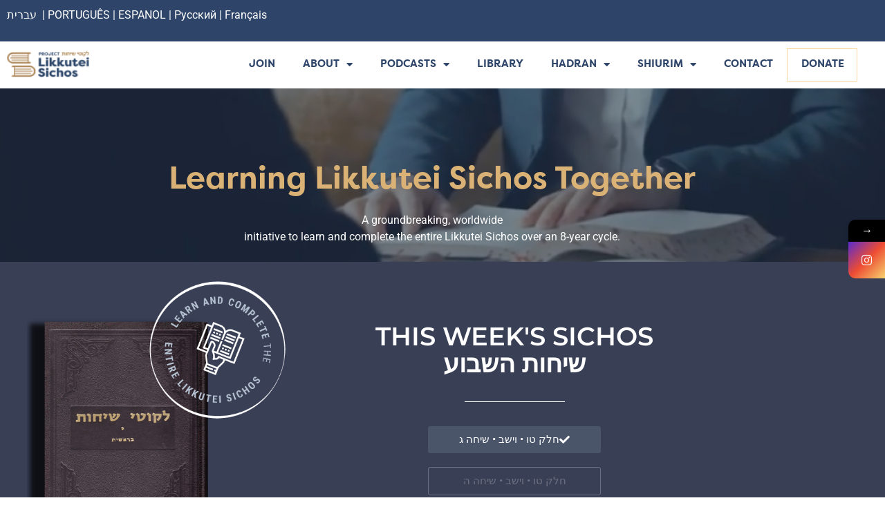

--- FILE ---
content_type: text/html; charset=UTF-8
request_url: https://projectlikkuteisichos.org/15vayeshev3/
body_size: 412602
content:
<!doctype html>
<html lang="en-US">
<head>
	<meta charset="UTF-8">
	<meta name="viewport" content="width=device-width, initial-scale=1">
	<link rel="profile" href="https://gmpg.org/xfn/11">
	<title>חלק טו • וישב •  שיחה ג &#8211; Project Likkutei Sichos</title>
			<style>								
					form#stickyelements-form input::-moz-placeholder{
						color: #4F4F4F;
					} 
					form#stickyelements-form input::-ms-input-placeholder{
						color: #4F4F4F					} 
					form#stickyelements-form input::-webkit-input-placeholder{
						color: #4F4F4F					}
					form#stickyelements-form input::placeholder{
						color: #4F4F4F					}
					form#stickyelements-form textarea::placeholder {
						color: #4F4F4F					}
					form#stickyelements-form textarea::-moz-placeholder {
						color: #4F4F4F					}
			</style>	
			<meta name='robots' content='max-image-preview:large' />
	<style>img:is([sizes="auto" i], [sizes^="auto," i]) { contain-intrinsic-size: 3000px 1500px }</style>
	<link rel='dns-prefetch' href='//fonts.googleapis.com' />
<link rel='dns-prefetch' href='//maxcdn.bootstrapcdn.com' />
<link href='https://fonts.gstatic.com' crossorigin rel='preconnect' />
<link rel="alternate" type="application/rss+xml" title="Project Likkutei Sichos &raquo; Feed" href="https://projectlikkuteisichos.org/feed/" />
<script>
window._wpemojiSettings = {"baseUrl":"https:\/\/s.w.org\/images\/core\/emoji\/15.0.3\/72x72\/","ext":".png","svgUrl":"https:\/\/s.w.org\/images\/core\/emoji\/15.0.3\/svg\/","svgExt":".svg","source":{"concatemoji":"https:\/\/projectlikkuteisichos.org\/wp-includes\/js\/wp-emoji-release.min.js?ver=6.7.4"}};
/*! This file is auto-generated */
!function(i,n){var o,s,e;function c(e){try{var t={supportTests:e,timestamp:(new Date).valueOf()};sessionStorage.setItem(o,JSON.stringify(t))}catch(e){}}function p(e,t,n){e.clearRect(0,0,e.canvas.width,e.canvas.height),e.fillText(t,0,0);var t=new Uint32Array(e.getImageData(0,0,e.canvas.width,e.canvas.height).data),r=(e.clearRect(0,0,e.canvas.width,e.canvas.height),e.fillText(n,0,0),new Uint32Array(e.getImageData(0,0,e.canvas.width,e.canvas.height).data));return t.every(function(e,t){return e===r[t]})}function u(e,t,n){switch(t){case"flag":return n(e,"\ud83c\udff3\ufe0f\u200d\u26a7\ufe0f","\ud83c\udff3\ufe0f\u200b\u26a7\ufe0f")?!1:!n(e,"\ud83c\uddfa\ud83c\uddf3","\ud83c\uddfa\u200b\ud83c\uddf3")&&!n(e,"\ud83c\udff4\udb40\udc67\udb40\udc62\udb40\udc65\udb40\udc6e\udb40\udc67\udb40\udc7f","\ud83c\udff4\u200b\udb40\udc67\u200b\udb40\udc62\u200b\udb40\udc65\u200b\udb40\udc6e\u200b\udb40\udc67\u200b\udb40\udc7f");case"emoji":return!n(e,"\ud83d\udc26\u200d\u2b1b","\ud83d\udc26\u200b\u2b1b")}return!1}function f(e,t,n){var r="undefined"!=typeof WorkerGlobalScope&&self instanceof WorkerGlobalScope?new OffscreenCanvas(300,150):i.createElement("canvas"),a=r.getContext("2d",{willReadFrequently:!0}),o=(a.textBaseline="top",a.font="600 32px Arial",{});return e.forEach(function(e){o[e]=t(a,e,n)}),o}function t(e){var t=i.createElement("script");t.src=e,t.defer=!0,i.head.appendChild(t)}"undefined"!=typeof Promise&&(o="wpEmojiSettingsSupports",s=["flag","emoji"],n.supports={everything:!0,everythingExceptFlag:!0},e=new Promise(function(e){i.addEventListener("DOMContentLoaded",e,{once:!0})}),new Promise(function(t){var n=function(){try{var e=JSON.parse(sessionStorage.getItem(o));if("object"==typeof e&&"number"==typeof e.timestamp&&(new Date).valueOf()<e.timestamp+604800&&"object"==typeof e.supportTests)return e.supportTests}catch(e){}return null}();if(!n){if("undefined"!=typeof Worker&&"undefined"!=typeof OffscreenCanvas&&"undefined"!=typeof URL&&URL.createObjectURL&&"undefined"!=typeof Blob)try{var e="postMessage("+f.toString()+"("+[JSON.stringify(s),u.toString(),p.toString()].join(",")+"));",r=new Blob([e],{type:"text/javascript"}),a=new Worker(URL.createObjectURL(r),{name:"wpTestEmojiSupports"});return void(a.onmessage=function(e){c(n=e.data),a.terminate(),t(n)})}catch(e){}c(n=f(s,u,p))}t(n)}).then(function(e){for(var t in e)n.supports[t]=e[t],n.supports.everything=n.supports.everything&&n.supports[t],"flag"!==t&&(n.supports.everythingExceptFlag=n.supports.everythingExceptFlag&&n.supports[t]);n.supports.everythingExceptFlag=n.supports.everythingExceptFlag&&!n.supports.flag,n.DOMReady=!1,n.readyCallback=function(){n.DOMReady=!0}}).then(function(){return e}).then(function(){var e;n.supports.everything||(n.readyCallback(),(e=n.source||{}).concatemoji?t(e.concatemoji):e.wpemoji&&e.twemoji&&(t(e.twemoji),t(e.wpemoji)))}))}((window,document),window._wpemojiSettings);
</script>
<style id='wp-emoji-styles-inline-css'>

	img.wp-smiley, img.emoji {
		display: inline !important;
		border: none !important;
		box-shadow: none !important;
		height: 1em !important;
		width: 1em !important;
		margin: 0 0.07em !important;
		vertical-align: -0.1em !important;
		background: none !important;
		padding: 0 !important;
	}
</style>
<style id='classic-theme-styles-inline-css'>
/*! This file is auto-generated */
.wp-block-button__link{color:#fff;background-color:#32373c;border-radius:9999px;box-shadow:none;text-decoration:none;padding:calc(.667em + 2px) calc(1.333em + 2px);font-size:1.125em}.wp-block-file__button{background:#32373c;color:#fff;text-decoration:none}
</style>
<style id='global-styles-inline-css'>
:root{--wp--preset--aspect-ratio--square: 1;--wp--preset--aspect-ratio--4-3: 4/3;--wp--preset--aspect-ratio--3-4: 3/4;--wp--preset--aspect-ratio--3-2: 3/2;--wp--preset--aspect-ratio--2-3: 2/3;--wp--preset--aspect-ratio--16-9: 16/9;--wp--preset--aspect-ratio--9-16: 9/16;--wp--preset--color--black: #000000;--wp--preset--color--cyan-bluish-gray: #abb8c3;--wp--preset--color--white: #ffffff;--wp--preset--color--pale-pink: #f78da7;--wp--preset--color--vivid-red: #cf2e2e;--wp--preset--color--luminous-vivid-orange: #ff6900;--wp--preset--color--luminous-vivid-amber: #fcb900;--wp--preset--color--light-green-cyan: #7bdcb5;--wp--preset--color--vivid-green-cyan: #00d084;--wp--preset--color--pale-cyan-blue: #8ed1fc;--wp--preset--color--vivid-cyan-blue: #0693e3;--wp--preset--color--vivid-purple: #9b51e0;--wp--preset--gradient--vivid-cyan-blue-to-vivid-purple: linear-gradient(135deg,rgba(6,147,227,1) 0%,rgb(155,81,224) 100%);--wp--preset--gradient--light-green-cyan-to-vivid-green-cyan: linear-gradient(135deg,rgb(122,220,180) 0%,rgb(0,208,130) 100%);--wp--preset--gradient--luminous-vivid-amber-to-luminous-vivid-orange: linear-gradient(135deg,rgba(252,185,0,1) 0%,rgba(255,105,0,1) 100%);--wp--preset--gradient--luminous-vivid-orange-to-vivid-red: linear-gradient(135deg,rgba(255,105,0,1) 0%,rgb(207,46,46) 100%);--wp--preset--gradient--very-light-gray-to-cyan-bluish-gray: linear-gradient(135deg,rgb(238,238,238) 0%,rgb(169,184,195) 100%);--wp--preset--gradient--cool-to-warm-spectrum: linear-gradient(135deg,rgb(74,234,220) 0%,rgb(151,120,209) 20%,rgb(207,42,186) 40%,rgb(238,44,130) 60%,rgb(251,105,98) 80%,rgb(254,248,76) 100%);--wp--preset--gradient--blush-light-purple: linear-gradient(135deg,rgb(255,206,236) 0%,rgb(152,150,240) 100%);--wp--preset--gradient--blush-bordeaux: linear-gradient(135deg,rgb(254,205,165) 0%,rgb(254,45,45) 50%,rgb(107,0,62) 100%);--wp--preset--gradient--luminous-dusk: linear-gradient(135deg,rgb(255,203,112) 0%,rgb(199,81,192) 50%,rgb(65,88,208) 100%);--wp--preset--gradient--pale-ocean: linear-gradient(135deg,rgb(255,245,203) 0%,rgb(182,227,212) 50%,rgb(51,167,181) 100%);--wp--preset--gradient--electric-grass: linear-gradient(135deg,rgb(202,248,128) 0%,rgb(113,206,126) 100%);--wp--preset--gradient--midnight: linear-gradient(135deg,rgb(2,3,129) 0%,rgb(40,116,252) 100%);--wp--preset--font-size--small: 13px;--wp--preset--font-size--medium: 20px;--wp--preset--font-size--large: 36px;--wp--preset--font-size--x-large: 42px;--wp--preset--spacing--20: 0.44rem;--wp--preset--spacing--30: 0.67rem;--wp--preset--spacing--40: 1rem;--wp--preset--spacing--50: 1.5rem;--wp--preset--spacing--60: 2.25rem;--wp--preset--spacing--70: 3.38rem;--wp--preset--spacing--80: 5.06rem;--wp--preset--shadow--natural: 6px 6px 9px rgba(0, 0, 0, 0.2);--wp--preset--shadow--deep: 12px 12px 50px rgba(0, 0, 0, 0.4);--wp--preset--shadow--sharp: 6px 6px 0px rgba(0, 0, 0, 0.2);--wp--preset--shadow--outlined: 6px 6px 0px -3px rgba(255, 255, 255, 1), 6px 6px rgba(0, 0, 0, 1);--wp--preset--shadow--crisp: 6px 6px 0px rgba(0, 0, 0, 1);}:where(.is-layout-flex){gap: 0.5em;}:where(.is-layout-grid){gap: 0.5em;}body .is-layout-flex{display: flex;}.is-layout-flex{flex-wrap: wrap;align-items: center;}.is-layout-flex > :is(*, div){margin: 0;}body .is-layout-grid{display: grid;}.is-layout-grid > :is(*, div){margin: 0;}:where(.wp-block-columns.is-layout-flex){gap: 2em;}:where(.wp-block-columns.is-layout-grid){gap: 2em;}:where(.wp-block-post-template.is-layout-flex){gap: 1.25em;}:where(.wp-block-post-template.is-layout-grid){gap: 1.25em;}.has-black-color{color: var(--wp--preset--color--black) !important;}.has-cyan-bluish-gray-color{color: var(--wp--preset--color--cyan-bluish-gray) !important;}.has-white-color{color: var(--wp--preset--color--white) !important;}.has-pale-pink-color{color: var(--wp--preset--color--pale-pink) !important;}.has-vivid-red-color{color: var(--wp--preset--color--vivid-red) !important;}.has-luminous-vivid-orange-color{color: var(--wp--preset--color--luminous-vivid-orange) !important;}.has-luminous-vivid-amber-color{color: var(--wp--preset--color--luminous-vivid-amber) !important;}.has-light-green-cyan-color{color: var(--wp--preset--color--light-green-cyan) !important;}.has-vivid-green-cyan-color{color: var(--wp--preset--color--vivid-green-cyan) !important;}.has-pale-cyan-blue-color{color: var(--wp--preset--color--pale-cyan-blue) !important;}.has-vivid-cyan-blue-color{color: var(--wp--preset--color--vivid-cyan-blue) !important;}.has-vivid-purple-color{color: var(--wp--preset--color--vivid-purple) !important;}.has-black-background-color{background-color: var(--wp--preset--color--black) !important;}.has-cyan-bluish-gray-background-color{background-color: var(--wp--preset--color--cyan-bluish-gray) !important;}.has-white-background-color{background-color: var(--wp--preset--color--white) !important;}.has-pale-pink-background-color{background-color: var(--wp--preset--color--pale-pink) !important;}.has-vivid-red-background-color{background-color: var(--wp--preset--color--vivid-red) !important;}.has-luminous-vivid-orange-background-color{background-color: var(--wp--preset--color--luminous-vivid-orange) !important;}.has-luminous-vivid-amber-background-color{background-color: var(--wp--preset--color--luminous-vivid-amber) !important;}.has-light-green-cyan-background-color{background-color: var(--wp--preset--color--light-green-cyan) !important;}.has-vivid-green-cyan-background-color{background-color: var(--wp--preset--color--vivid-green-cyan) !important;}.has-pale-cyan-blue-background-color{background-color: var(--wp--preset--color--pale-cyan-blue) !important;}.has-vivid-cyan-blue-background-color{background-color: var(--wp--preset--color--vivid-cyan-blue) !important;}.has-vivid-purple-background-color{background-color: var(--wp--preset--color--vivid-purple) !important;}.has-black-border-color{border-color: var(--wp--preset--color--black) !important;}.has-cyan-bluish-gray-border-color{border-color: var(--wp--preset--color--cyan-bluish-gray) !important;}.has-white-border-color{border-color: var(--wp--preset--color--white) !important;}.has-pale-pink-border-color{border-color: var(--wp--preset--color--pale-pink) !important;}.has-vivid-red-border-color{border-color: var(--wp--preset--color--vivid-red) !important;}.has-luminous-vivid-orange-border-color{border-color: var(--wp--preset--color--luminous-vivid-orange) !important;}.has-luminous-vivid-amber-border-color{border-color: var(--wp--preset--color--luminous-vivid-amber) !important;}.has-light-green-cyan-border-color{border-color: var(--wp--preset--color--light-green-cyan) !important;}.has-vivid-green-cyan-border-color{border-color: var(--wp--preset--color--vivid-green-cyan) !important;}.has-pale-cyan-blue-border-color{border-color: var(--wp--preset--color--pale-cyan-blue) !important;}.has-vivid-cyan-blue-border-color{border-color: var(--wp--preset--color--vivid-cyan-blue) !important;}.has-vivid-purple-border-color{border-color: var(--wp--preset--color--vivid-purple) !important;}.has-vivid-cyan-blue-to-vivid-purple-gradient-background{background: var(--wp--preset--gradient--vivid-cyan-blue-to-vivid-purple) !important;}.has-light-green-cyan-to-vivid-green-cyan-gradient-background{background: var(--wp--preset--gradient--light-green-cyan-to-vivid-green-cyan) !important;}.has-luminous-vivid-amber-to-luminous-vivid-orange-gradient-background{background: var(--wp--preset--gradient--luminous-vivid-amber-to-luminous-vivid-orange) !important;}.has-luminous-vivid-orange-to-vivid-red-gradient-background{background: var(--wp--preset--gradient--luminous-vivid-orange-to-vivid-red) !important;}.has-very-light-gray-to-cyan-bluish-gray-gradient-background{background: var(--wp--preset--gradient--very-light-gray-to-cyan-bluish-gray) !important;}.has-cool-to-warm-spectrum-gradient-background{background: var(--wp--preset--gradient--cool-to-warm-spectrum) !important;}.has-blush-light-purple-gradient-background{background: var(--wp--preset--gradient--blush-light-purple) !important;}.has-blush-bordeaux-gradient-background{background: var(--wp--preset--gradient--blush-bordeaux) !important;}.has-luminous-dusk-gradient-background{background: var(--wp--preset--gradient--luminous-dusk) !important;}.has-pale-ocean-gradient-background{background: var(--wp--preset--gradient--pale-ocean) !important;}.has-electric-grass-gradient-background{background: var(--wp--preset--gradient--electric-grass) !important;}.has-midnight-gradient-background{background: var(--wp--preset--gradient--midnight) !important;}.has-small-font-size{font-size: var(--wp--preset--font-size--small) !important;}.has-medium-font-size{font-size: var(--wp--preset--font-size--medium) !important;}.has-large-font-size{font-size: var(--wp--preset--font-size--large) !important;}.has-x-large-font-size{font-size: var(--wp--preset--font-size--x-large) !important;}
:where(.wp-block-post-template.is-layout-flex){gap: 1.25em;}:where(.wp-block-post-template.is-layout-grid){gap: 1.25em;}
:where(.wp-block-columns.is-layout-flex){gap: 2em;}:where(.wp-block-columns.is-layout-grid){gap: 2em;}
:root :where(.wp-block-pullquote){font-size: 1.5em;line-height: 1.6;}
</style>
<link rel='stylesheet' id='wpsl-styles-css' href='https://projectlikkuteisichos.org/wp-content/plugins/wp-store-locator/css/styles.min.css?ver=2.2.241' media='all' />
<link rel='stylesheet' id='hello-elementor-css' href='https://projectlikkuteisichos.org/wp-content/themes/hello-elementor/style.min.css?ver=3.1.1' media='all' />
<link rel='stylesheet' id='hello-elementor-theme-style-css' href='https://projectlikkuteisichos.org/wp-content/themes/hello-elementor/theme.min.css?ver=3.1.1' media='all' />
<link rel='stylesheet' id='hello-elementor-header-footer-css' href='https://projectlikkuteisichos.org/wp-content/themes/hello-elementor/header-footer.min.css?ver=3.1.1' media='all' />
<link rel='stylesheet' id='elementor-icons-css' href='https://projectlikkuteisichos.org/wp-content/plugins/elementor/assets/lib/eicons/css/elementor-icons.min.css?ver=5.46.0' media='all' />
<link rel='stylesheet' id='elementor-frontend-css' href='https://projectlikkuteisichos.org/wp-content/plugins/elementor/assets/css/frontend.min.css?ver=3.34.4' media='all' />
<link rel='stylesheet' id='elementor-post-8783-css' href='https://projectlikkuteisichos.org/wp-content/uploads/elementor/css/post-8783.css?ver=1769874284' media='all' />
<link rel='stylesheet' id='elementor-pro-css' href='https://projectlikkuteisichos.org/wp-content/plugins/elementor-pro/assets/css/frontend.min.css?ver=3.23.3' media='all' />
<link rel='stylesheet' id='font-awesome-5-all-css' href='https://projectlikkuteisichos.org/wp-content/plugins/elementor/assets/lib/font-awesome/css/all.min.css?ver=3.34.4' media='all' />
<link rel='stylesheet' id='font-awesome-4-shim-css' href='https://projectlikkuteisichos.org/wp-content/plugins/elementor/assets/lib/font-awesome/css/v4-shims.min.css?ver=3.34.4' media='all' />
<link rel='stylesheet' id='widget-image-css' href='https://projectlikkuteisichos.org/wp-content/plugins/elementor/assets/css/widget-image.min.css?ver=3.34.4' media='all' />
<link rel='stylesheet' id='widget-heading-css' href='https://projectlikkuteisichos.org/wp-content/plugins/elementor/assets/css/widget-heading.min.css?ver=3.34.4' media='all' />
<link rel='stylesheet' id='widget-divider-css' href='https://projectlikkuteisichos.org/wp-content/plugins/elementor/assets/css/widget-divider.min.css?ver=3.34.4' media='all' />
<link rel='stylesheet' id='widget-icon-box-css' href='https://projectlikkuteisichos.org/wp-content/plugins/elementor/assets/css/widget-icon-box.min.css?ver=3.34.4' media='all' />
<link rel='stylesheet' id='widget-video-css' href='https://projectlikkuteisichos.org/wp-content/plugins/elementor/assets/css/widget-video.min.css?ver=3.34.4' media='all' />
<link rel='stylesheet' id='widget-spacer-css' href='https://projectlikkuteisichos.org/wp-content/plugins/elementor/assets/css/widget-spacer.min.css?ver=3.34.4' media='all' />
<link rel='stylesheet' id='elementor-post-78978-css' href='https://projectlikkuteisichos.org/wp-content/uploads/elementor/css/post-78978.css?ver=1769897210' media='all' />
<link rel='stylesheet' id='elementor-post-93592-css' href='https://projectlikkuteisichos.org/wp-content/uploads/elementor/css/post-93592.css?ver=1769874284' media='all' />
<link rel='stylesheet' id='elementor-post-93589-css' href='https://projectlikkuteisichos.org/wp-content/uploads/elementor/css/post-93589.css?ver=1769874285' media='all' />
<link rel='stylesheet' id='elementor-post-97390-css' href='https://projectlikkuteisichos.org/wp-content/uploads/elementor/css/post-97390.css?ver=1769874285' media='all' />
<link rel='stylesheet' id='elementor-post-58380-css' href='https://projectlikkuteisichos.org/wp-content/uploads/elementor/css/post-58380.css?ver=1769874285' media='all' />
<link rel='stylesheet' id='elementor-post-57843-css' href='https://projectlikkuteisichos.org/wp-content/uploads/elementor/css/post-57843.css?ver=1769874285' media='all' />
<link rel='stylesheet' id='elementor-post-55639-css' href='https://projectlikkuteisichos.org/wp-content/uploads/elementor/css/post-55639.css?ver=1769874285' media='all' />
<link rel='stylesheet' id='elementor-post-54825-css' href='https://projectlikkuteisichos.org/wp-content/uploads/elementor/css/post-54825.css?ver=1769874285' media='all' />
<link rel='stylesheet' id='elementor-post-54818-css' href='https://projectlikkuteisichos.org/wp-content/uploads/elementor/css/post-54818.css?ver=1769874285' media='all' />
<link rel='stylesheet' id='elementor-post-54805-css' href='https://projectlikkuteisichos.org/wp-content/uploads/elementor/css/post-54805.css?ver=1769874285' media='all' />
<link rel='stylesheet' id='elementor-post-53473-css' href='https://projectlikkuteisichos.org/wp-content/uploads/elementor/css/post-53473.css?ver=1769874285' media='all' />
<link rel='stylesheet' id='elementor-post-53455-css' href='https://projectlikkuteisichos.org/wp-content/uploads/elementor/css/post-53455.css?ver=1769874285' media='all' />
<link rel='stylesheet' id='elementor-post-53406-css' href='https://projectlikkuteisichos.org/wp-content/uploads/elementor/css/post-53406.css?ver=1769874285' media='all' />
<link rel='stylesheet' id='elementor-post-53392-css' href='https://projectlikkuteisichos.org/wp-content/uploads/elementor/css/post-53392.css?ver=1769874285' media='all' />
<link rel='stylesheet' id='elementor-post-53382-css' href='https://projectlikkuteisichos.org/wp-content/uploads/elementor/css/post-53382.css?ver=1769874285' media='all' />
<link rel='stylesheet' id='elementor-post-53371-css' href='https://projectlikkuteisichos.org/wp-content/uploads/elementor/css/post-53371.css?ver=1769874285' media='all' />
<link rel='stylesheet' id='shiftnav-css' href='https://projectlikkuteisichos.org/wp-content/plugins/ShiftnavPro/pro/assets/css/shiftnav.min.css?ver=1.5.1' media='all' />
<link rel='stylesheet' id='google-fonts-css' href='//fonts.googleapis.com/css?family=Great+Vibes%7CRaleway%3A300%2C300i%2C400%2C400i%2C500%2C500i%2C600%2C600i%2C700%2C700i%2C900&#038;ver=1.0.6' media='all' />
<link rel='stylesheet' id='boststrap-style-css' href='//maxcdn.bootstrapcdn.com/bootstrap/4.0.0/css/bootstrap.min.css?ver=1.0.6' media='all' />
<link rel='stylesheet' id='shiftnav-font-awesome-css' href='https://projectlikkuteisichos.org/wp-content/plugins/ShiftnavPro/assets/css/fontawesome/css/font-awesome.min.css?ver=1.5.1' media='all' />
<link rel='stylesheet' id='shiftnav-light-css' href='https://projectlikkuteisichos.org/wp-content/plugins/ShiftnavPro/assets/css/skins/light.css?ver=1.5.1' media='all' />
<link rel='stylesheet' id='mystickyelements-google-fonts-css' href='https://fonts.googleapis.com/css?family=Poppins%3A400%2C500%2C600%2C700&#038;ver=6.7.4' media='all' />
<link rel='stylesheet' id='font-awesome-css-css' href='https://projectlikkuteisichos.org/wp-content/plugins/mystickyelements/css/font-awesome.min.css?ver=2.1.7' media='all' />
<link rel='stylesheet' id='mystickyelements-front-css-css' href='https://projectlikkuteisichos.org/wp-content/plugins/mystickyelements/css/mystickyelements-front.min.css?ver=2.1.7' media='all' />
<link rel='stylesheet' id='intl-tel-input-css' href='https://projectlikkuteisichos.org/wp-content/plugins/mystickyelements/intl-tel-input-src/build/css/intlTelInput.css?ver=2.1.7' media='all' />
<link rel='stylesheet' id='elementor-gf-local-roboto-css' href='https://projectlikkuteisichos.org/wp-content/uploads/elementor/google-fonts/css/roboto.css?ver=1742226311' media='all' />
<link rel='stylesheet' id='elementor-gf-local-robotoslab-css' href='https://projectlikkuteisichos.org/wp-content/uploads/elementor/google-fonts/css/robotoslab.css?ver=1742226320' media='all' />
<link rel='stylesheet' id='elementor-gf-local-montserrat-css' href='https://projectlikkuteisichos.org/wp-content/uploads/elementor/google-fonts/css/montserrat.css?ver=1742269735' media='all' />
<link rel='stylesheet' id='elementor-gf-local-poppins-css' href='https://projectlikkuteisichos.org/wp-content/uploads/elementor/google-fonts/css/poppins.css?ver=1742226324' media='all' />
<link rel='stylesheet' id='elementor-gf-local-raleway-css' href='https://projectlikkuteisichos.org/wp-content/uploads/elementor/google-fonts/css/raleway.css?ver=1742226337' media='all' />
<link rel='stylesheet' id='elementor-icons-shared-0-css' href='https://projectlikkuteisichos.org/wp-content/plugins/elementor/assets/lib/font-awesome/css/fontawesome.min.css?ver=5.15.3' media='all' />
<link rel='stylesheet' id='elementor-icons-fa-solid-css' href='https://projectlikkuteisichos.org/wp-content/plugins/elementor/assets/lib/font-awesome/css/solid.min.css?ver=5.15.3' media='all' />
<link rel='stylesheet' id='elementor-icons-fa-regular-css' href='https://projectlikkuteisichos.org/wp-content/plugins/elementor/assets/lib/font-awesome/css/regular.min.css?ver=5.15.3' media='all' />
<link rel='stylesheet' id='elementor-icons-fa-brands-css' href='https://projectlikkuteisichos.org/wp-content/plugins/elementor/assets/lib/font-awesome/css/brands.min.css?ver=5.15.3' media='all' />
<script src="https://projectlikkuteisichos.org/wp-content/plugins/elementor/assets/lib/font-awesome/js/v4-shims.min.js?ver=3.34.4" id="font-awesome-4-shim-js"></script>
<script src="https://projectlikkuteisichos.org/wp-includes/js/jquery/jquery.min.js?ver=3.7.1" id="jquery-core-js"></script>
<script src="https://projectlikkuteisichos.org/wp-includes/js/jquery/jquery-migrate.min.js?ver=3.4.1" id="jquery-migrate-js"></script>
<link rel="https://api.w.org/" href="https://projectlikkuteisichos.org/wp-json/" /><link rel="alternate" title="JSON" type="application/json" href="https://projectlikkuteisichos.org/wp-json/wp/v2/posts/78978" /><link rel="EditURI" type="application/rsd+xml" title="RSD" href="https://projectlikkuteisichos.org/xmlrpc.php?rsd" />
<meta name="generator" content="WordPress 6.7.4" />
<link rel="canonical" href="https://projectlikkuteisichos.org/15vayeshev3/" />
<link rel='shortlink' href='https://projectlikkuteisichos.org/?p=78978' />
<link rel="alternate" title="oEmbed (JSON)" type="application/json+oembed" href="https://projectlikkuteisichos.org/wp-json/oembed/1.0/embed?url=https%3A%2F%2Fprojectlikkuteisichos.org%2F15vayeshev3%2F" />
<link rel="alternate" title="oEmbed (XML)" type="text/xml+oembed" href="https://projectlikkuteisichos.org/wp-json/oembed/1.0/embed?url=https%3A%2F%2Fprojectlikkuteisichos.org%2F15vayeshev3%2F&#038;format=xml" />

	<!-- ShiftNav CSS 
	================================================================ -->
	<style type="text/css" id="shiftnav-dynamic-css">
		

/** ShiftNav Custom Menu Styles (Customizer) **/
/* togglebar */
#shiftnav-toggle-main { color:#ffffff; }


/** ShiftNav Custom Tweaks (General Settings) **/
.shiftnav.shiftnav-skin-light ul.shiftnav-menu > li.menu-item > .shiftnav-target {
    text-transform: normal;
    background: #374050 !important;
}
.shiftnav ul.shiftnav-menu li.menu-item {
	background: #374050 !important;}
.shiftnav ul.shiftnav-menu li.menu-item>.shiftnav-target, .shiftnav ul.shiftnav-menu li.shiftnav-retract>.shiftnav-target {
    background: #374050;
}
#shiftnav-toggle-main.shiftnav-toggle-edge-right .shiftnav-toggle-burger, #shiftnav-toggle-main.shiftnav-toggle-edge-right.shiftnav-toggle-main-entire-bar:before, .shiftnav-open-right #shiftnav-toggle-main.shiftnav-toggle-main-entire-bar:before {
    float: right;
    padding-left: 20px;
    padding-top: 50px;
    background: transparent !important;
}
/* Status: Loaded from Transient */

	</style>
	<!-- end ShiftNav CSS -->

	<style type='text/css'> .ae_data .elementor-editor-element-setting {
            display:none !important;
            }
            </style><!-- Google tag (gtag.js) -->
<script async src="https://www.googletagmanager.com/gtag/js?id=G-CK8CMTQ4GP"></script>
<script>
  window.dataLayer = window.dataLayer || [];
  function gtag(){dataLayer.push(arguments);}
  gtag('js', new Date());

  gtag('config', 'G-CK8CMTQ4GP');
</script>
<meta name="generator" content="Elementor 3.34.4; features: additional_custom_breakpoints; settings: css_print_method-external, google_font-enabled, font_display-auto">
			<style>
				.e-con.e-parent:nth-of-type(n+4):not(.e-lazyloaded):not(.e-no-lazyload),
				.e-con.e-parent:nth-of-type(n+4):not(.e-lazyloaded):not(.e-no-lazyload) * {
					background-image: none !important;
				}
				@media screen and (max-height: 1024px) {
					.e-con.e-parent:nth-of-type(n+3):not(.e-lazyloaded):not(.e-no-lazyload),
					.e-con.e-parent:nth-of-type(n+3):not(.e-lazyloaded):not(.e-no-lazyload) * {
						background-image: none !important;
					}
				}
				@media screen and (max-height: 640px) {
					.e-con.e-parent:nth-of-type(n+2):not(.e-lazyloaded):not(.e-no-lazyload),
					.e-con.e-parent:nth-of-type(n+2):not(.e-lazyloaded):not(.e-no-lazyload) * {
						background-image: none !important;
					}
				}
			</style>
			<link rel="icon" href="https://projectlikkuteisichos.org/wp-content/uploads/2020/01/cropped-newlogo-32x32.png" sizes="32x32" />
<link rel="icon" href="https://projectlikkuteisichos.org/wp-content/uploads/2020/01/cropped-newlogo-192x192.png" sizes="192x192" />
<link rel="apple-touch-icon" href="https://projectlikkuteisichos.org/wp-content/uploads/2020/01/cropped-newlogo-180x180.png" />
<meta name="msapplication-TileImage" content="https://projectlikkuteisichos.org/wp-content/uploads/2020/01/cropped-newlogo-270x270.png" />
		<style id="wp-custom-css">
			h1.top-height.elementor-heading-title.elementor-size-default {
    margin-top: 30px !important;
color:black !important;
}

div#teachers-page {
    color: #fff;
}
	div#teachers-page h2 {
    color: #000;
}
.row>* {
    color: black;
}
#gform_confirmation_message_15{
    margin: 0px !important;
    max-width: 100%;
    border-style: solid;
    border-width: 2px;
    padding-top: 10px;
    border-color: transparent;
    background: #CECFD5;
    border-radius: 0;
    padding: 64px;
    padding-top: 64px !IMPORTANT;
}
.pagination a, .pagination span {
    padding: 0 10px;
}
input#elementor-search-form-04e1417 {
    padding: 12px 21px;
    width: 70%;
    font-size: 18px;
}
.elementor-44371 .elementor-element.elementor-element-d2ea691 {
    transition: background 0.3s, border 0.3s, border-radius 0.3s, box-shadow 0.3s;
    margin-top: -10px;
    margin-bottom: 12px;
    padding: 0px 0px 0px 0px;
    display: none;
}
.gform_wrapper {
    margin: 0px !important;
    max-width: 100%;
    border-style: solid;
    border-width: 2px;
    padding-top: 10px;
    border-color: transparent;
    background: #CECFD5;
    border-radius: 0;
    padding: 64px;
    padding-top: 0px;
}


a.toggle.toggle-off:before {
    content: "2";
    position: absolute;
    margin: 14px 33px;
}
a.toggle.toggle-on:before {
    content: "1";
    position: absolute;
    margin: 14px 33px;
    right: 0;
}
div#gform_confirmation_message_14 a {
    color: #DBB275;
}
button#go_filter {
    margin-top: 0px;
}
.archive #page-h{
	display:none;
}
span.icons-teacher img {
    margin-top: 7px;
}
.single #arch-h , .page #arch-h {
	display:none;
}
p.sub-text-sicha {
    text-align: center;
    margin-bottom: 40px;
}
input#gform_submit_button_20 {
    padding: 10px 20px !important;
}
.elementor-element.elementor-element-3c026a999 h2{
    color: #A67D4A;
    font-family: "Filson Pro", Sans-serif;
    font-weight: 600;
    text-transform: uppercase;
	margin-top:55px;
	font-size:40px;
	text-align:center;
} 

div#gform_wrapper_14 {
    background: transparent;
    padding-top: 0px;
    margin-top: 0px;
}
form#gform_14 label {
    color: #fff;
}
.add-hakhel-text {
	color:#63738E;
	font-size:16px;
	text-align:center;
}
.gf_repeater2_add {
    background-color: transparent;
    color: #ADBDC9;
    cursor: pointer;
}
.gform_wrapper.gravity-theme .gsection {
    border-bottom: 1px solid #455b7e;
    padding: 0 16px 8px 0;
}
div#gform_wrapper_14 input:not([type=radio]):not([type=checkbox]):not([type=submit]):not([type=button]):not([type=image]):not([type=file]) {
    background: #455B7E;
    color: #B8BDC9;
    border-radius: 6px;
}
.remove-items {
    padding: 10px 15px;
    color: #B8BDC9;
    text-decoration: underline;
    cursor: pointer;
}
.hide {
    display: none;
}
.remove-items.btn-fields-2 {
    display: none;
}
.remove-items.btn-fields-3 {
    display: none;
}
input#gform_next_button_14_1 {
    background: #DBB275 !important;
    padding: 15px;
    border-radius: 8px;
    border: 0px;
    color: #fff;
}
div#gform_confirmation_message_14 img {
    text-align: center;
    margin-left: auto;
    margin-right: auto;
}

#gform_confirmation_message_14 h3 {
    color: #fff;
    font-size: 31px;
}
div#gform_confirmation_wrapper_14 {
    border: 3px solid #667690;
    margin: 0px 30px;
    padding: 35px;
    text-align: center;
    border-radius: 8px;
    color: #455B7E;
}
:focus-visible {
    outline: unset;
}
div#gform_wrapper_14 input::placeholder {
	color: #B8BDC9;
}
div#gform_wrapper_14  .gform_page_footer {
	border:0px;
}
#field_14_4 label {
    color: #fff;
}

#gform_wrapper_14 input[type=color], #gform_wrapper_14 input[type=date], #gform_wrapper_14 input[type=datetime-local], #gform_wrapper_14 input[type=datetime], #gform_wrapper_14 input[type=email], #gform_wrapper_14 input[type=month], #gform_wrapper_14 input[type=number], #gform_wrapper_14 input[type=password], #gform_wrapper_14 input[type=search], #gform_wrapper_14 input[type=tel], #gform_wrapper_14 input[type=text], #gform_wrapper_14 input[type=time], #gform_wrapper_14 input[type=url], #gform_wrapper_14 input[type=week], #gform_wrapper_14 select, #gform_wrapper_14 textarea {
    font-size: 15px;
    margin-bottom: 0;
    margin-top: 0;
    padding: 16px 20px;
    border: 0px;
    background: #455b7e;
    color: #b8bdc4;
	  border-radius:6px;
}
input#gform_submit_button_14 {
    background: #DBB275 !important;
    color: #fff;
}
.add-hakhel {
    color: #ADBDC9;
    cursor: pointer;
}
input#gform_previous_button_14 {
    position: absolute;
    bottom: 6px;
    right: 62px;
    background: transparent;
    border: 0;
    color: #667690;
    text-transform: capitalize;
    cursor: pointer;
}
form#gform_14 {
    font-family: "Montserrat", Sans-serif;
    font-weight: 500;
}
.gform_wrapper .gform_page_footer .button.gform_button, .gform_wrapper .gform_page_footer .button.gform_next_button {
    margin-right: 10px;
    background: #DBB275 !important;
    color: #424542;
    font-family: "Montserrat",Sans-serif !important;
    width: 100%;
    border-radius: 10px;
    margin-top: 0px;
    color: #fff;
    border-color: #DBB275;
}

a.active-tab {
    border-bottom: 3px solid #D7AC67;

    padding-bottom: 8.5px;
}
#btns-tab span.elementor-button-icon.elementor-align-icon-right {
    padding: 6px;
    position: absolute;
    top: -12px;
    background: #4A5569;
    border-radius: 100%;
    margin-left: 249px;
    box-shadow: 0px 0px 4px 2px #1e232cc9;
}

h1 {
    padding-top: 25px;
    color: #7583AD !important;
    font-family: "Montserrat", Sans-serif !important;
    font-size: 36px !important;
    font-weight: 700 !important;
    text-transform: uppercase !important;
    letter-spacing: 0.5px !important;
}
.viewcontent {
	display:none;
}
.readmore-t {
	display:block;
	color: #304163
}
.gform_wrapper .ginput_complex .ginput_cardinfo_left select.ginput_card_expiration.ginput_card_expiration_month {
    margin-right: 4px;
    margin-top: 18px;
    padding: 12px;
    width: 337px !important;
    max-width: 95vw;
}
select#day {
    width: 100%;
}
.gform_wrapper.gf_browser_chrome ul.gform_fields li.gfield div.ginput_complex span.ginput_left select, .gform_wrapper.gf_browser_chrome ul.gform_fields li.gfield div.ginput_complex span.ginput_right select, .gform_wrapper.gf_browser_chrome ul.gform_fields li.gfield select {
    margin-left: 1px;
    margin-top: 18px;
    padding: 12px;
    width: 337px !important;
    max-width: 95vw;
}

.gform_wrapper .ginput_complex .ginput_cardinfo_left select.ginput_card_expiration.ginput_card_expiration_month {
    margin-right: 4px;
    margin-top: 18px;
    padding: 12px;
}

.gform_wrapper.gf_browser_chrome ul.gform_fields li.gfield div.ginput_complex span.ginput_left select, .gform_wrapper.gf_browser_chrome ul.gform_fields li.gfield div.ginput_complex span.ginput_right select, .gform_wrapper.gf_browser_chrome ul.gform_fields li.gfield select {
    margin-left: 1px;
    margin-top: 18px;
    padding: 12px;
}

.elementor-flip-box__image img {
    width: 49%;
    margin: 0 auto;
}
.kt-testimonial-content {
    text-align: left;
}
.entry-content {
    margin-bottom: 0 !important;
}
li {
    list-style-type: none !important;
}
hr {
    border: 0;
    border-collapse: collapse;
    border-bottom: 1px solid #667a9f;
    clear: both;
    padding: 5px;
    margin: 0 0 0em;
    width: 90px;
	margin-bottom: 8px;
}

.gform_wrapper .gfield_required {
    color: #790000;
    margin-left: 4px;
    display: none !important;
}
.gform_wrapper {
    margin: 16px 0;
    max-width: 100%;
    border-style: solid;
    border-width: 2px;
    padding-top: 10px;
    border-color: transparent;
    background: transparent;
    border-radius: 0;
    padding: 64px;
	    padding-top: 64px !important;
}

.gform_wrapper h2.gsection_title {
    color: #958692;
    font-family: "Montserrat", Sans-serif;
    font-size: 37px;
    text-transform: uppercase;
    font-weight: 100;
}
.gform_wrapper .gsection {
    margin: 0;
}
.gform_wrapper .gform_page_footer {
    margin: 0px 0;
    width: 100%;
    border-top: 1px dotted #CCC;
    padding: 0px 0 0;
    clear: both;
}
.gform_wrapper .gform_page_footer .button.gform_button, .gform_wrapper .gform_page_footer .button.gform_next_button {
    margin-right: 10px;
    background: #e5dbe3 !important;
    color: #424542;
    font-family: "Montserrat",Sans-serif !important;
    width: 100%;
	margin-top: 0px;
}


.gfp_big_button .gfield_radio li input[type=radio] {
    display:none;
}
.gfp_big_button .gfield_radio label {
  margin: 0 0 15px;
    font-family: 'rubik';
    font-size: 19px;
    background: #94848f !important;
    border-radius: 0 !important;
    padding: 15px;
    color: white !important;
}

.gfp_big_button .gfield_radio label:hover {
    background: #414142;
}


.gform_wrapper .gf_progressbar_wrapper {
    clear: both;
    width: 100%;
    margin: 0 0 16px;
    padding: 0 0 16px;
    display: none;
}
.gform_wrapper li.gf_list_inline ul.gfield_checkbox li, .gform_wrapper li.gf_list_inline ul.gfield_radio li {
    width: auto!important;
    float: none!important;
    margin: 0 8px 10px 0;
    display: -moz-inline-stack;
    display: inline;
    width: auto !important;
    /* padding: 10px !important; */
}

.ginput_price {
    display: none;
}
a.rsvp-btn {
    position: relative;
    padding: 10px 20px;
    border: 1px solid;
    margin-left: 200px;
    margin-bottom: -23px !important;
    top: 64px;
}

.entry-content {
    background: #eff1f7;
}
body .gform_wrapper ul li.field_description_below div.ginput_container_checkbox, body .gform_wrapper ul li.field_description_below div.ginput_container_radio {
    line-height: 0;
    margin-top: 0px;
    margin-bottom: 0;
}
.hidemen {
    min-width: 500px;
	color:#4B5569;
}

#shiftnav-toggle-main.shiftnav-toggle-edge-right .shiftnav-toggle-burger, #shiftnav-toggle-main.shiftnav-toggle-edge-right.shiftnav-toggle-main-entire-bar:before, .shiftnav-open-right #shiftnav-toggle-main.shiftnav-toggle-main-entire-bar:before {
    display: none;
}

.menu-toggle {
    display: none !important;
}

.sub-menu {
    background-color: #4b5569;
}

.site-inner {
    background-color: #eff1f7;
}

#hids {
  display:none;
}
.single .entry-footer {
    padding: 30px 0 0;
    padding: 3rem 0 0;
    display: none;
}
.comment-respond, .entry-comments, .entry-pings {
    background-color: #ffffff;
    font-size: 16px;
    font-size: 1.6rem;
    margin-top: 40px;
    margin-top: 4rem;
    display: none;
}
 button {
    color: #7583ad;
    font-family: "Montserrat",Sans-serif !important;
    font-size: 26px;
    font-weight: 500;
    text-transform: uppercase;
    letter-spacing: 0;
    background: white !important;
    border-style: solid;
    border-color: #7583ad;
    padding: 10px;
}
.menu-item:last-of-type a {
    padding-right: 1.23em !important;
}
.donatebutton {
    /* padding: 1em 1.23em; */
    border-style: solid !important;
    border-width: 1px !important;
    border-color: #f7d9a0 !important;
}
/* Utility Bar
--------------------------------------------- */
.utility-bar {
 background-color: #000000;
 border-bottom: 0px solid #ddd;
color:#97a2b6;
 font-size: 15px;
 font-size: 1.5rem;
 padding: 10px 0;
 padding: 1rem;
}
.utility-bar a {
 color: #ccff33;
}
.utility-bar a:hover {
 text-decoration: underline;
}

.utility-bar-right {
 width: 100%;
}
.utility-bar-left {
 width: 0%;
}
.utility-bar-left p,
.utility-bar-right p {
 margin-bottom: 0;
}
.utility-bar-left {
 float: left;
}
.utility-bar-right {
 float: right;
 text-align: right;
}
.utility-bar input[type="search"] {
 background: inherit;
 padding: 10px 0 0;
 padding: 1.0rem 0 0;
}

.cat_group {
    display: inline-flex;
    padding-top: 25px !important;
    padding-bottom: 0 !important;
}
.site-header {
    padding-top: 15px !important;
    padding-bottom: 15px !important;
}
.cat_group + div center {
    position: relative;
    top: -32px !important;
    left: -137px;
}
form[id*=give-form] .give-donation-amount #give-amount, form[id*=give-form] .give-donation-amount #give-amount-text {
    border: 1px solid #ccc;
    background: #fff;
    border-radius: 0;
    height: 35px;
    line-height: 35px;
    padding: 0 12px;
    margin: 0;
    font-size: 18px;
    -webkit-box-sizing: border-box;
    -moz-box-sizing: border-box;
    box-sizing: border-box;
    min-width: 125px;
    float: left;
    WIDTH:95%;
}



form[id*=give-form] .give-donation-amount .give-currency-symbol.give-currency-position-before {
    border-left: 1px solid #ccc;
    border-right: none;
    width: 5%;
}

#give-donation-level-button-wrap {
    *zoom: 1;
    margin: 0 0 0;
    padding: 0;
    clear: both;
    list-style: none;
}

button.give-btn.give-btn-reveal {
    margin: 0 0 15px;
    font-family: 'rubik';
    font-size: 19px;
    background: #e5dbe3 !important;
    border-radius: 0 !important;
    padding: 15px;
    color: #40353e !important;
    width: 100% !important;
}
[id*=give-form].give-display-modal .give-btn, [id*=give-form].give-display-reveal .give-btn {
    margin: 0 0 15px;
    font-family: 'rubik';
    font-size: 19px;
    background: #3d3239;
    border-radius: 8px;
    padding: 15px;
    color: white;
    padding-left: 34px !important;
}
select#p-title {
    width: 100%;
}
.wpsl-store-location {
    text-transform: capitalize;
}
.wpsl-locations-details {
    text-transform: capitalize;
}
.give-donation-level-btn{
    margin: 0 0 15px;
    font-family: 'rubik';
    font-size: 19px;
    background: #94848f !important;
    border-radius: 0 !important;
    padding: 15px;
    color: white !important;
}
.give-donation-level-btn {
    padding-left: 40px !important;
    padding-right: 39px !important;
}

button.give-btn.give-btn-reveal {
    margin: 0 0 15px;
    font-family: 'rubik';
    font-size: 19px;
    background: #e5dbe3 !important;
    border-radius: 8px;
    padding: 15px;
    color: white;
}

.site-header > .wrap {
    padding: 1rem 0;
    -webkit-flex-wrap: nowrap;
    -ms-flex-wrap: nowrap;
    flex-wrap: nowrap;
    width: 1062px !important;
    position: relative;
}
select.cs_filter {
    font-family: 'rubik';
}
.elementor-widget-posts .elementor-post__meta-data {
    display: none;
}
.elementor-widget-posts .elementor-post__title, .elementor-widget-posts .elementor-post__title a {
    color: #54595f;
    font-family: "Roboto", Sans-serif;
    font-weight: 600;
    display: none;
}
.elementor-8774 .elementor-element.elementor-element-3d5feeb .jet-smart-filters-select .jet-select__control {
   margin-left: 12px !important; 
	width: 142px;
    max-width: 142px;
    color: #FFFFFF;
    background-color: #505D99;
    border-style: solid;
    border-width: 1px 1px 1px 1px;
    border-color: #6EC1E4;
    border-radius: 20px;
    padding: 5px 10px 5px 10px;
    margin-left: auto;
    margin-right: auto;
    font-family: 'raleway';
    font-size: 16px;
}

.elementor-8774 .elementor-element.elementor-element-3d5feeb .apply-filters__button {
    color: white;
    border-style: solid;
    border-width: 0px 0px 0px 0px;
    border-radius: 25px;
    padding: 3px 4px 3px 4px;
    background: transparent;
    border-width: 2px;
    padding: 10px;
    font-family: 'raleway';
    padding-top: 0;
    font-weight: 100;
    padding-bottom: 0;
}
@media only screen and (min-width: 1px){
.gform_wrapper ul.gfield_checkbox li, .gform_wrapper ul.gfield_radio li {
    padding: 0px!important;
    display: inline-flex;
    width: 856px;
}
.gform_wrapper .top_label li.gfield.gf_left_half+.gform_footer, .gform_wrapper .top_label li.gfield.gf_left_half+li.gfield, .gform_wrapper .top_label li.gfield.gf_right_half+.gform_footer, .gform_wrapper .top_label li.gfield.gf_right_half+li.gfield {
    clear: both;
}
.gform_wrapper ul.gfield_checkbox li label, .gform_wrapper ul.gfield_radio li label {
    display: -moz-inline-stack;
    display: inline-block;
    letter-spacing: inherit;
    vertical-align: middle;
    cursor: pointer;
    font-size: 13px;
    color: black;
    padding-left: 10px;
    padding-right: 10px;
    /* text-align: center; */
    /* margin: 0 auto; */
}
.gform_wrapper ul.gfield_checkbox li, .gform_wrapper ul.gfield_radio li {
    padding: 0px!important;
    display: inline-flex;
}
.gf_list_inline 
	ul.gfield_checkbox,
	ul.gfield_radio 
		li  {
			display: inline-block;
			padding-right: 10px;
			padding-bottom: 10px;
		}}

#reactions, #reactions-promotion {
    margin-bottom: 10px;
    display: none !important;
}

p.entry-meta {
    font-size: 12px;
    font-size: 1.2rem;
    font-family: 'Montserrat', Helvetica, Arial, sans-serif;
    font-weight: 500;
    display: none;
}

h3 {
    font-size: 18px;
}

   

 ul.menu li a:focus {
  outline-color: transparent;
}

.elementor-widget-toggle .elementor-toggle .elementor-tab-content {
    color: #7a7a7a;
    font-family: "Roboto", Sans-serif;
    font-weight: 400;
    text-align: center;
}

.entry-content {
    border-radius: 0;
    padding: 0;
    margin-top: 60px;
    width: 1000px;
    margin-bottom: 60px;
    color: #3D3D3D;
}
.mystickyelement-credit a {
    font-size: 9px;
    text-decoration: none;
    color: #000000;
    display: inline-block;
    vertical-align: top;
    margin: 5px 0 0 0;
    display: none !important;
    max-width: 0 !important;
	  opacity: 0 !important;
}
.entry-content li li {
    list-style-type: disc;
}
.entry-content li {
    color: #232c39;
}

[id*=give-form] .give-form-title {
    padding: 0;
    margin: 0 0 15px;
    display: none;
}

[id*=give-form].give-display-modal .give-btn, [id*=give-form].give-display-reveal .give-btn {
    margin: 0 0 15px;
    font-family: 'rubik';
    font-size: 19px;
    background: #3d3239;
    border-radius: 8px;
    padding: 15px;
    color: white;
}

.semantic_ui .ui.compact.table td {
    padding: .55em .5em;
    font-size: 15px;
}
.sub-menu li {
    width: 180px;
    background: #4b5569;
	  border: none;
}
.footable_parent table.foo-table.vertical_centered tbody>tr>td, .footable_parent table.foo-table.vertical_centered thead>tr>th {
    vertical-align: middle;
    font-size: 15px;
}
.semantic_ui .ui.table:not(.inverted) thead th {
    background: #f9fafb;
    color: rgba(0,0,0,.87);
    font-size: 16px;
}
.site-footer a {
    color: #000;
    background: transparent !important;
    border: 0px solid #000;
    text-decoration: none;
}
.sub-menu .sub-menu {
    margin-left: 105px;
    padding-left: 0.5em;
    left: 0;
    top: 0;
}
.sub-menu {
    width: fit-content;
	text-align: center;
}
.menu-item:first-of-type a {
    padding-left: 0;
}


.footer-widgets {
    padding: 1rem 0;
	    font-size: 13px;
}

.site-footer {
    background-color: #E0DFE0;
    color: #000000 !important;
    position: relative;
    padding-top: 20px;
    padding-bottom: 20px;
    font-size: 13px;
}
.site-footer img {
    height: auto;
    margin-right: 0 !important;
    display: inline-block;
    padding-right: 0 !important;
}
.gform_wrapper ul.gform_fields li.gfield {
    padding-right: 0;
}
.entry-content {
    border-radius: 0;
    padding: 0;
    margin-top: 40px;
    width: 1000px;
	max-width:90vw;
}


p {
    margin: 0 0 0.0em;
    margin-top: 1em;
    padding: 0;
    margin-bottom: 1em;
}
.gform_wrapper input:not([type=radio]):not([type=checkbox]):not([type=submit]):not([type=button]):not([type=image]):not([type=file]) {
    font-size: inherit;
    font-family: inherit;
    padding: 14.5px 20px;
    letter-spacing: normal;
    margin-top: 18px;
    border: 0;
}
dt.text{display:none;}
dd {
    display: block;
    margin-inline-start: 0px !important;
	text-transform:capitalize;
}


.even, .odd {
    background-image: url(https://projectlikkuteisichos.org/wp-content/uploads/2020/01/icon.png);
    background-size: contain;
    color: white;
    min-height: 114px !important;
    font-size: 11px;
    padding-left: 24px;
    padding-right: 24px;
    padding-top: 40px;
}


.site-header {
 background: #4B5569;
}

.grow { transition: all .2s ease-in-out; }
.grow:hover { transform: scale(1.1); }
/*
.menu-item a  {
    position: relative;
    text-transform: uppercase;
    font-size: 1.2em;
    font-family: 'rubik';
    color: #f7d9a2 !important;
	  border: none !important;
}
*/
.menu-item a:hover  {
    position: relative;
    text-transform: uppercase;
    font-size: 1.2em;
    font-family: 'rubik';
    color: #f7d9a2;
	  border: none !important;
}

body .gform_wrapper ul li.gfield {
    margin-top: 0px;
    padding-top: 0;
}
.gform_wrapper .gform_footer {
    padding: 0;
    margin: 5px 0 0;
    clear: both;
    width: 100%;
}
gform_wrapper .gform_footer input.button, .gform_wrapper .gform_footer input[type=submit], .gform_wrapper .gform_page_footer input.button, .gform_wrapper .gform_page_footer input[type=submit] {
    font-size: 1em;
    width: auto;
    background: #3d3239;
    margin: 0 0px 0 0;
    border-style: solid;
    border-color: white;
    border-width: 2px;
    margin-top: 25px;
    color: white;
    text-transform: uppercase;
    padding: 25px;
    padding-top: 10px;
    padding-bottom: 10px;
}
.page-header {
    padding: 12rem 0 6rem;
    display: none;
}

.lang-item a {color:white !important;}

.word,.lang-item{padding-top:0px;}
.menu-item a {
    padding: 1em 1.23em;
}
.content {
		max-width:90vw;
    width:1000px;
    margin-left: auto;
    margin-right: auto;
}


.gform_wrapper {
    margin: 16px 0;
    max-width: 100%;
    border-style: solid;
    border-width: 2px;
    padding-top: 10px;
    border-color: transparent;
    background: #CECFD5;
    border-radius: 0;
   padding: 64px;
    padding-top: 0px;
}
.home .entry-content {
    clear: both;
    background: #ffffff;
    border-radius: 0px;
    padding-top: 0px;
    margin-top: 0px;
    padding-bottom: 0;
}
.home .content {
    width: 768px;
    margin-left: auto;
    margin-right: auto;
}
.entry-content {
    border-radius: 0;
    padding: 0;
    margin-top: 60px;
    width: 1000px;
    margin-bottom: 60px;
}
.site-footer .back-to-top {
    bottom: 5.8rem;
    right: 0;
    display: none;
}
.home .wp-custom-logo .title-area {
    padding: 0;
		display:block;
}
.home .logonav{display:none;}
.gform_wrapper textarea.large {
    height: 125px;
    width: 100%;
}
.gform_wrapper li.hidden_label input {
    margin-top: 0px;
}

.btn-cs-w a {
    min-width: 250px !important;
}  

.gform_wrapper  label.gfield_label {
    font-weight: 200;
    font-size: inherit;
}
.gform_wrapper input:not([type=radio]):not([type=checkbox]):not([type=submit]):not([type=button]):not([type=image]):not([type=file]) {
    font-size: inherit;
    font-family: inherit;
    padding: 14.5px 20px;
    letter-spacing: normal;
    margin-bottom: 18px;
    margin-top: 0;
    border: 0;
}
.site-header {
    position: relative;
    width: 100%;
    z-index: 100;
    -webkit-transition: all 0.75s cubic-bezier(0, 1, 0.5, 1);
    transition: all 0.75s cubic-bezier(0, 1, 0.5, 1);
}
.gform_wrapper .top_label input.medium, .gform_wrapper .top_label select.medium {
    width: 100%;
}
.gform_wrapper ul.gfield_checkbox li label, .gform_wrapper ul.gfield_radio li label {
    display: -moz-inline-stack;
    display: inline-block;
    letter-spacing: inherit;
    vertical-align: middle;
    cursor: pointer;
    font-size: 13px;
    color: black;
}
.page-header:before {
    content: '';
    display: block;
    position: absolute;
    top: 0;
    left: 0;
    right: 0;
    bottom: 0;
    background-color: #fff;
    z-index: 1;
    pointer-events: none;
    opacity: 0;
}
.content-sidebar-wrap {
    padding: 0rem 0;
    -webkit-box-orient: horizontal;
    -webkit-box-direction: normal;
    -webkit-flex-direction: row;
    -ms-flex-direction: row;
    flex-direction: row;
    -webkit-box-pack: justify;
    -webkit-justify-content: space-between;
    -ms-flex-pack: justify;
    justify-content: space-between;
}
.page-header h1 {
    max-width: 768px;
    margin: 0 auto 0.382em;
    font-weight: 200;
    color: #ffffff;
    text-transform: uppercase;
    font-family: 'rubik';
}
h1 {
    font-size: 2.6em;
    color: #3d3239;
}
.page-header {
    padding: 12rem 0 6rem;
}

.home .site-header {
    position: static;
    width: 100%;
    z-index: 100;
    -webkit-transition: all 0.75s cubic-bezier(0, 1, 0.5, 1);
    transition: all 0.75s cubic-bezier(0, 1, 0.5, 1);
}
.site-footer > .wrap {
    padding: 0 0 0rem;
}

.home .content-sidebar-wrap {
  padding: 0 0rem 0;
    -webkit-box-orient: horizontal;
    -webkit-box-direction: normal;
    -webkit-flex-direction: row;
    -ms-flex-direction: row;
    flex-direction: row;
    -webkit-box-pack: justify;
    -webkit-justify-content: space-between;
    -ms-flex-pack: justify;
    justify-content: space-between;
}

.home .page-header {
    padding: 0rem 0 0rem;
  }

.wrap {
    width: 1000px;
    padding: 0;
    max-width: 90vw;
}

.elementor-8 .elementor-element.elementor-element-32ba692 > .elementor-container {
	    width: 1000px;
    max-width: 90vw !important;

}

.gform_wrapper .gform_footer {
    padding: 0;
    margin: 5px 0 0;
    clear: both;
    width: 100%;
    text-align: center !important;
}
h1.top-height.elementor-heading-title.elementor-size-default {
    text-align: center;
    font-size: 24px !important;
	font-weight:400 !important;
	text-transform:capitalize !important;
}
@media only screen and (max-width: 960px){
	.shiftnav-inner {
    background:  #374050 !important;
}
	#shiftnav-toggle-main.shiftnav-toggle-edge-right .shiftnav-toggle-burger, #shiftnav-toggle-main.shiftnav-toggle-edge-right.shiftnav-toggle-main-entire-bar:before, .shiftnav-open-right #shiftnav-toggle-main.shiftnav-toggle-main-entire-bar:before {
    display: block;
}
	.shiftnav.shiftnav-skin-light ul.shiftnav-menu li.menu-item > .shiftnav-target {
    color: white !important;
    font-size: 13px;
    font-weight: normal;
    border-top: none;
    border-bottom: none;
    width: 186px;
    text-shadow: none;
    text-align: left;
}.shiftnav.shiftnav-skin-light ul.shiftnav-menu ul.sub-menu {
    color: #999;
    background:  #374050 !important;
    padding-left: 10px;
}
.shiftnav.shiftnav-skin-light ul.shiftnav-menu > li.menu-item > .shiftnav-target {
    text-transform: normal;
    background: #374050 !important;
}
.shiftnav ul.shiftnav-menu li.menu-item {
	background: #374050 !important;}
.shiftnav ul.shiftnav-menu li.menu-item>.shiftnav-target, .shiftnav ul.shiftnav-menu li.shiftnav-retract>.shiftnav-target {
    background: #374050;
}
#shiftnav-toggle-main.shiftnav-toggle-edge-right .shiftnav-toggle-burger, #shiftnav-toggle-main.shiftnav-toggle-edge-right.shiftnav-toggle-main-entire-bar:before, .shiftnav-open-right #shiftnav-toggle-main.shiftnav-toggle-main-entire-bar:before {
    float: right;
    padding-left: 20px;
    padding-top: 50px;
    background: transparent !important;
}
	form[id*=give-form] .give-donation-amount #give-amount, form[id*=give-form] .give-donation-amount #give-amount-text {
    width: 91% !important;
}
	.elementor-icon-box-icon {
    margin-right: 9px;
    display: inline-block;
    padding-right: 9px !important;
}
	.elementor-widget-icon-box .elementor-icon-box-content {
    -webkit-box-flex: 1;
    -webkit-flex-grow: 1;
    -ms-flex-positive: 1;
    flex-grow: 1;
    display: inline-block;
}
	
.site-header > .wrap {
    padding-top: 15px;
	padding-bottom: 15px;
    
}
	
	.cat_group {
    margin-left: 5vw !important;
    position: relative;
    z-index: 999;
    padding-top: 1px;
}
	.cat_group {
    display: inline-flex;
    padding-top: 29px !important;

}
	.cat_group + div center {
    position: relative;
    margin-top: -30px !important;
    left: 0px !important;
    max-width: 90vw !important;
    text-align: center !important;
    padding: 0;
}
	
	.gform_wrapper ul.gfield_checkbox li, .gform_wrapper ul.gfield_radio li {
    padding: 0px!important;
    display: inline-flex;
    width: 300px;
}
.gform_wrapper {
    margin: 16px 0;
    max-width: 100%;
    border-style: solid;
    border-width: 2px;
    padding-top: 0px;
    border-color: transparent;
    background: #CECFD5;
    border-radius: 0;
    padding: 19px;
}.wp-custom-logo .title-area {
    padding: 0;
    display: block !important;
}
.wrap dl {
    width: 48%;
    float: left;
    margin-right: 1%;
    margin-left: 1%;
}.even, .odd {
    background-image: url(https://projectlikkuteisichos.org/wp-content/uploads/2020/01/icon.png);
    background-size: contain;
    color: white;
    min-height: 133px !important;
    font-size: 11px;
    padding-top: 8%;
    background-repeat: no-repeat;
}
.footable-details.table>tbody>tr>td, .footable-details.table>tbody>tr>th, .footable-details.table>tfoot>tr>td, .footable-details.table>tfoot>tr>th, .footable-details.table>thead>tr>td, .footable-details.table>thead>tr>th, .footable.table>tbody>tr>td, .footable.table>tbody>tr>th, .footable.table>tfoot>tr>td, .footable.table>tfoot>tr>th, .footable.table>thead>tr>td, .footable.table>thead>tr>th {
    padding-top: 16px !important;
    line-height: 1.42857143;
    vertical-align: top;
    border-top: 1px solid transparent;
    font-size: 15px;
}}

/** Start Envato Elements CSS: Blocks (142-3-a175df65179b9ef6a5ca9f1b2c0202b9) **/

.envato-block__preview{
	overflow: visible;
}

/* Border Radius */
.envato-kit-139-accordion .elementor-widget-container{
	border-radius: 10px !important;
}
.envato-kit-139-map iframe,
.envato-kit-139-slider .slick-slide,
.envato-kit-139-flipbox .elementor-flip-box div{
		border-radius: 10px !important;

}


/** End Envato Elements CSS: Blocks (142-3-a175df65179b9ef6a5ca9f1b2c0202b9) **/


form.wpcf7-form input {
    margin-top: 0px;
    display: block;
    width: 100%;
}


div#gform_wrapper_8 {
    background: none;
}



.gf_simple_horizontal_wrapper.gf_browser_chrome ul.gform_fields li.gfield span.name_first,
.gf_simple_horizontal_wrapper.gf_browser_chrome ul.gform_fields li.gfield span.name_middle,
.gf_simple_horizontal_wrapper.gf_browser_chrome ul.gform_fields li.gfield span.name_last {
  padding-top: 0 !important;
}

.gf_simple_horizontal_wrapper .field_sublabel_hidden_label .ginput_complex.ginput_container input[type=text],
.gf_simple_horizontal_wrapper .field_sublabel_hidden_label .ginput_complex.ginput_container select {
  margin-bottom: 0 !important;
}

.gf_simple_horizontal_wrapper li.hidden_label input {
  margin-top: 0 !important;
}



.gf_simple_horizontal div.gform_footer.top_label {
  width: auto !important;
  vertical-align: top !important;
}

.gf_simple_horizontal div.gform_body {
  width: auto !important;
}

.gf_simple_horizontal div.gform_footer.top_label input[type="submit"] {
    /* line-height: 26px !important; */
    font-size: 13px !important;
    /* padding: 20px 24px !important; */
    text-transform: uppercase;
    letter-spacing: 1px !important;
    margin-top: 0px;
    padding: 16.5px 20px;
    border: none;
    background: #E5DBE3;
    color: black;
    font-size: 18px !important;
    cursor: pointer !important;
	width:100%;
}
div#gform_confirmation_message_8 {
    color: white;
    text-align: center;
}

li#field_10_3 {
    width: 637px;
    float: right;
    margin-top: -80px;
}
form#ac_post label {
    font-size: 14px;
}
#ac_post button.btn.btn-primary {
    font-size: 0.8em;
    width: auto;
    background: #3d3239 !important;
    margin: 0 0px 0 0;
    border-style: solid;
    border-color: white;
    border-width: 2px;
    margin-top: 25px;
    color: white;
    text-transform: uppercase;
    padding: 18px;
    padding-top: 7px;
    padding-bottom: 7px;
}
form#ac_post input {
    font-size: 16px;
}
h3.sub-heading-cs {
    margin-top: 20px;
}
.gform_wrapper .top_label input.medium, .gform_wrapper .top_label select.medium {
    width: calc(100% - 0px) !important;
}
select#st-time {
    position: absolute;
    margin-top: -40.4px;
    right: 12px;
    padding: 9px;
	  width:80px;
}
span.en-time {
    position: absolute;
 		margin-top: -40.4px;
    right: 12px;
  
}
span.en-time select {
	padding: 9px;
}
a.btn.btn-custom-rsvp.toggle-effect {
    font-size: 17px;
    margin-bottom: 10px;
    border: 1px solid;
}
.box-container {
    padding: 20px;
    background: #cbcbcb;
    margin-bottom: 20px;
    /* color: #fff; */
    min-height: 403px;
}
#wpsl-result-list {
    background: #f4f3f3;
}
input#wpsl-search-btn {
    padding: 5px 21px;
    background: #d8b274;
    color: #000;
}
a.rsvp-btn {
    background: #4b5569;
    color: #fff;
}
h2.location-name {
    text-transform: capitalize;
    color: #2F3676;
    padding: 10px 11px;
    text-align: left;
    font-size: 20px;
}
.cat-conatiner:hover {
    box-shadow: 0px 0px 28px -12px #000;
}
.cat-conatiner {
    background: url(https://projectlikkuteisichos.org/wp-content/uploads/2021/10/Asset-4-3.png);
    background-size: cover;
    min-height: 270px;
    vertical-align: middle;
    align-items: center;
    display: flex;
    margin: 26px 0;
    border-radius: 25px;
}
h1.entry-title {
    display: none;
}
.pe-latest-post.col-md-3 {
    margin-bottom: 25px;
}
.filter-by-cs-fields.row {
    margin-bottom: 35px;
	text-align: center;
}
img.image-teacher-post.wp-post-image {
    width: 100%;
}
.pe-latest-post .inner-sec {
    border-radius: 4px;
    box-shadow: 1px 2px 5px 2px rgb(0 0 0 / 4%);
}
.content-posts-teacher {
    padding: 15px;
}


.rt-side {
    text-align: right;
}
small.disabled-text {
    color: #fcf7ef78;
}
iframe#signle_vid {
    height: 650px;
}
.content-posts-teacher .heading {
    color: #A67D4A;
    font-size: 18px;
    font-weight: bold;
    margin-top: -10px;
    margin-bottom: 20px;
}
img.svg-icon-teacher {
    width: 16px;
}
.rt-side a {
    color: inherit;
}
a {
    color: inherit;
}
.content-posts-teacher a {
    color: inherit;
    font-weight: 500;
}
img.image-teacher-post.wp-post-image {
    width: 100%;
    border-top-left-radius: 4px;
    border-top-right-radius: 4px;
}

.toggle {
  position: relative;
  display: block;
  margin: 0 auto;
  width: 150px;
  height: 60px;
  color: white;
  outline: 0;
  text-decoration: none;
  border-radius: 100px;
  border: 2px solid #546E7A;
  background-color: #263238;
  transition: all 500ms;
}

.toggle:active { background-color: #1c2429; }

.toggle:hover:not(.toggle-moving):after { background-color: #455A64; }

.toggle:after {
  display: block;
  position: absolute;
  top: 4px;
  bottom: 4px;
  left: 4px;
  width: calc(50% - 4px);
  line-height: 45px;
  text-align: center;
  text-transform: uppercase;
  font-size: 20px;
  color: white;
  background-color: #37474F;
  border: 2px solid;
  transition: all 500ms;
}

.toggle-on:after {
  content: '2';
  border-radius: 50px 5px 5px 50px;
  color: #dbb275;
}

.toggle-off:after {
  content: '1';
  border-radius: 5px 50px 50px 5px;
  transform: translate(100%, 0);
  color: #dbb275;
}
.unactive-text div {
    color: #FCF7EF80;
}
.toggle-moving { background-color: #1c2429; }

.toggle-moving:after {
  color: transparent;
  border-color: #435862;
  background-color: #222c31;
  transition: color 0s, transform 500ms, border-radius 500ms, background-color 500ms;
}
div#teachers-page .pe-latest-post {
    margin-bottom: 25px;
}

.form-container span {
    display: inline-flex;
}
button.btn.site-btn-submit {
    padding: 0;
	border:0;
	background-color:transparent;
}
button.btn.site-btn-submit img {
    height: 40px;
    margin-top: -5px;
}
form[name="filter-form2"] {
    text-align: right;
}
.pe-latest-post.Materials {
    width: 20%;
	margin-bottom:10px;
}
.pe-latest-post  {
	margin-bottom:10px;
}
.pe-latest-post.Video {
    width: 33.333%;
	margin-bottom:10px;
}
.elementor-nav-menu .sub-arrow {
    line-height: 1;
    padding: 10px 0 10px 10px;
    margin-top: -10px;
    margin-bottom: -10px;
    display: inline-block;
    align-items: center;
}
.three-step-switch[data-step="2"]::before {
    left: 63px !important;
}
@media(max-width:769px){
	.pe-latest-post.Materials {
    width: 50%;
}
	
	h1.top-height.elementor-heading-title.elementor-size-default {
    padding-left: 15px !important;
    padding-right: 15px !important;
}

	
}
@media(max-width:767px){
	#wpsl-gmap, #wpsl-result-list {
    float: none;
    width: 100%;
		padding-left:20px;
}
	li#field_10_3 {
    width: unset;
    float: unset;
    margin-top: unset;
}
#wpsl-wrap	#wpsl-stores, #wpsl-wrap #wpsl-direction-details {
    height: auto !important;
}
	#wpsl-wrap #wpsl-gmap {
		height:250px !important;
	}
	.col-md-6.col-sm-6.col-xs-6 {
    width: 50%;
}
	.cat-conatiner {

    min-height: 158px;
   
}
	
}		</style>
			<!-- Fonts Plugin CSS - https://fontsplugin.com/ -->
	<style>
		/* Cached: January 31, 2026 at 8:55am */
/* arabic */
@font-face {
  font-family: 'Rubik';
  font-style: italic;
  font-weight: 300;
  font-display: swap;
  src: url(https://fonts.gstatic.com/s/rubik/v31/iJWEBXyIfDnIV7nEnXu61E_a5IlWzvOU.woff2) format('woff2');
  unicode-range: U+0600-06FF, U+0750-077F, U+0870-088E, U+0890-0891, U+0897-08E1, U+08E3-08FF, U+200C-200E, U+2010-2011, U+204F, U+2E41, U+FB50-FDFF, U+FE70-FE74, U+FE76-FEFC, U+102E0-102FB, U+10E60-10E7E, U+10EC2-10EC4, U+10EFC-10EFF, U+1EE00-1EE03, U+1EE05-1EE1F, U+1EE21-1EE22, U+1EE24, U+1EE27, U+1EE29-1EE32, U+1EE34-1EE37, U+1EE39, U+1EE3B, U+1EE42, U+1EE47, U+1EE49, U+1EE4B, U+1EE4D-1EE4F, U+1EE51-1EE52, U+1EE54, U+1EE57, U+1EE59, U+1EE5B, U+1EE5D, U+1EE5F, U+1EE61-1EE62, U+1EE64, U+1EE67-1EE6A, U+1EE6C-1EE72, U+1EE74-1EE77, U+1EE79-1EE7C, U+1EE7E, U+1EE80-1EE89, U+1EE8B-1EE9B, U+1EEA1-1EEA3, U+1EEA5-1EEA9, U+1EEAB-1EEBB, U+1EEF0-1EEF1;
}
/* cyrillic-ext */
@font-face {
  font-family: 'Rubik';
  font-style: italic;
  font-weight: 300;
  font-display: swap;
  src: url(https://fonts.gstatic.com/s/rubik/v31/iJWEBXyIfDnIV7nEnXO61E_a5IlWzvOU.woff2) format('woff2');
  unicode-range: U+0460-052F, U+1C80-1C8A, U+20B4, U+2DE0-2DFF, U+A640-A69F, U+FE2E-FE2F;
}
/* cyrillic */
@font-face {
  font-family: 'Rubik';
  font-style: italic;
  font-weight: 300;
  font-display: swap;
  src: url(https://fonts.gstatic.com/s/rubik/v31/iJWEBXyIfDnIV7nEnXq61E_a5IlWzvOU.woff2) format('woff2');
  unicode-range: U+0301, U+0400-045F, U+0490-0491, U+04B0-04B1, U+2116;
}
/* hebrew */
@font-face {
  font-family: 'Rubik';
  font-style: italic;
  font-weight: 300;
  font-display: swap;
  src: url(https://fonts.gstatic.com/s/rubik/v31/iJWEBXyIfDnIV7nEnXy61E_a5IlWzvOU.woff2) format('woff2');
  unicode-range: U+0307-0308, U+0590-05FF, U+200C-2010, U+20AA, U+25CC, U+FB1D-FB4F;
}
/* latin-ext */
@font-face {
  font-family: 'Rubik';
  font-style: italic;
  font-weight: 300;
  font-display: swap;
  src: url(https://fonts.gstatic.com/s/rubik/v31/iJWEBXyIfDnIV7nEnXC61E_a5IlWzvOU.woff2) format('woff2');
  unicode-range: U+0100-02BA, U+02BD-02C5, U+02C7-02CC, U+02CE-02D7, U+02DD-02FF, U+0304, U+0308, U+0329, U+1D00-1DBF, U+1E00-1E9F, U+1EF2-1EFF, U+2020, U+20A0-20AB, U+20AD-20C0, U+2113, U+2C60-2C7F, U+A720-A7FF;
}
/* latin */
@font-face {
  font-family: 'Rubik';
  font-style: italic;
  font-weight: 300;
  font-display: swap;
  src: url(https://fonts.gstatic.com/s/rubik/v31/iJWEBXyIfDnIV7nEnX661E_a5IlWzg.woff2) format('woff2');
  unicode-range: U+0000-00FF, U+0131, U+0152-0153, U+02BB-02BC, U+02C6, U+02DA, U+02DC, U+0304, U+0308, U+0329, U+2000-206F, U+20AC, U+2122, U+2191, U+2193, U+2212, U+2215, U+FEFF, U+FFFD;
}
/* arabic */
@font-face {
  font-family: 'Rubik';
  font-style: italic;
  font-weight: 400;
  font-display: swap;
  src: url(https://fonts.gstatic.com/s/rubik/v31/iJWEBXyIfDnIV7nEnXu61E_a5IlWzvOU.woff2) format('woff2');
  unicode-range: U+0600-06FF, U+0750-077F, U+0870-088E, U+0890-0891, U+0897-08E1, U+08E3-08FF, U+200C-200E, U+2010-2011, U+204F, U+2E41, U+FB50-FDFF, U+FE70-FE74, U+FE76-FEFC, U+102E0-102FB, U+10E60-10E7E, U+10EC2-10EC4, U+10EFC-10EFF, U+1EE00-1EE03, U+1EE05-1EE1F, U+1EE21-1EE22, U+1EE24, U+1EE27, U+1EE29-1EE32, U+1EE34-1EE37, U+1EE39, U+1EE3B, U+1EE42, U+1EE47, U+1EE49, U+1EE4B, U+1EE4D-1EE4F, U+1EE51-1EE52, U+1EE54, U+1EE57, U+1EE59, U+1EE5B, U+1EE5D, U+1EE5F, U+1EE61-1EE62, U+1EE64, U+1EE67-1EE6A, U+1EE6C-1EE72, U+1EE74-1EE77, U+1EE79-1EE7C, U+1EE7E, U+1EE80-1EE89, U+1EE8B-1EE9B, U+1EEA1-1EEA3, U+1EEA5-1EEA9, U+1EEAB-1EEBB, U+1EEF0-1EEF1;
}
/* cyrillic-ext */
@font-face {
  font-family: 'Rubik';
  font-style: italic;
  font-weight: 400;
  font-display: swap;
  src: url(https://fonts.gstatic.com/s/rubik/v31/iJWEBXyIfDnIV7nEnXO61E_a5IlWzvOU.woff2) format('woff2');
  unicode-range: U+0460-052F, U+1C80-1C8A, U+20B4, U+2DE0-2DFF, U+A640-A69F, U+FE2E-FE2F;
}
/* cyrillic */
@font-face {
  font-family: 'Rubik';
  font-style: italic;
  font-weight: 400;
  font-display: swap;
  src: url(https://fonts.gstatic.com/s/rubik/v31/iJWEBXyIfDnIV7nEnXq61E_a5IlWzvOU.woff2) format('woff2');
  unicode-range: U+0301, U+0400-045F, U+0490-0491, U+04B0-04B1, U+2116;
}
/* hebrew */
@font-face {
  font-family: 'Rubik';
  font-style: italic;
  font-weight: 400;
  font-display: swap;
  src: url(https://fonts.gstatic.com/s/rubik/v31/iJWEBXyIfDnIV7nEnXy61E_a5IlWzvOU.woff2) format('woff2');
  unicode-range: U+0307-0308, U+0590-05FF, U+200C-2010, U+20AA, U+25CC, U+FB1D-FB4F;
}
/* latin-ext */
@font-face {
  font-family: 'Rubik';
  font-style: italic;
  font-weight: 400;
  font-display: swap;
  src: url(https://fonts.gstatic.com/s/rubik/v31/iJWEBXyIfDnIV7nEnXC61E_a5IlWzvOU.woff2) format('woff2');
  unicode-range: U+0100-02BA, U+02BD-02C5, U+02C7-02CC, U+02CE-02D7, U+02DD-02FF, U+0304, U+0308, U+0329, U+1D00-1DBF, U+1E00-1E9F, U+1EF2-1EFF, U+2020, U+20A0-20AB, U+20AD-20C0, U+2113, U+2C60-2C7F, U+A720-A7FF;
}
/* latin */
@font-face {
  font-family: 'Rubik';
  font-style: italic;
  font-weight: 400;
  font-display: swap;
  src: url(https://fonts.gstatic.com/s/rubik/v31/iJWEBXyIfDnIV7nEnX661E_a5IlWzg.woff2) format('woff2');
  unicode-range: U+0000-00FF, U+0131, U+0152-0153, U+02BB-02BC, U+02C6, U+02DA, U+02DC, U+0304, U+0308, U+0329, U+2000-206F, U+20AC, U+2122, U+2191, U+2193, U+2212, U+2215, U+FEFF, U+FFFD;
}
/* arabic */
@font-face {
  font-family: 'Rubik';
  font-style: italic;
  font-weight: 500;
  font-display: swap;
  src: url(https://fonts.gstatic.com/s/rubik/v31/iJWEBXyIfDnIV7nEnXu61E_a5IlWzvOU.woff2) format('woff2');
  unicode-range: U+0600-06FF, U+0750-077F, U+0870-088E, U+0890-0891, U+0897-08E1, U+08E3-08FF, U+200C-200E, U+2010-2011, U+204F, U+2E41, U+FB50-FDFF, U+FE70-FE74, U+FE76-FEFC, U+102E0-102FB, U+10E60-10E7E, U+10EC2-10EC4, U+10EFC-10EFF, U+1EE00-1EE03, U+1EE05-1EE1F, U+1EE21-1EE22, U+1EE24, U+1EE27, U+1EE29-1EE32, U+1EE34-1EE37, U+1EE39, U+1EE3B, U+1EE42, U+1EE47, U+1EE49, U+1EE4B, U+1EE4D-1EE4F, U+1EE51-1EE52, U+1EE54, U+1EE57, U+1EE59, U+1EE5B, U+1EE5D, U+1EE5F, U+1EE61-1EE62, U+1EE64, U+1EE67-1EE6A, U+1EE6C-1EE72, U+1EE74-1EE77, U+1EE79-1EE7C, U+1EE7E, U+1EE80-1EE89, U+1EE8B-1EE9B, U+1EEA1-1EEA3, U+1EEA5-1EEA9, U+1EEAB-1EEBB, U+1EEF0-1EEF1;
}
/* cyrillic-ext */
@font-face {
  font-family: 'Rubik';
  font-style: italic;
  font-weight: 500;
  font-display: swap;
  src: url(https://fonts.gstatic.com/s/rubik/v31/iJWEBXyIfDnIV7nEnXO61E_a5IlWzvOU.woff2) format('woff2');
  unicode-range: U+0460-052F, U+1C80-1C8A, U+20B4, U+2DE0-2DFF, U+A640-A69F, U+FE2E-FE2F;
}
/* cyrillic */
@font-face {
  font-family: 'Rubik';
  font-style: italic;
  font-weight: 500;
  font-display: swap;
  src: url(https://fonts.gstatic.com/s/rubik/v31/iJWEBXyIfDnIV7nEnXq61E_a5IlWzvOU.woff2) format('woff2');
  unicode-range: U+0301, U+0400-045F, U+0490-0491, U+04B0-04B1, U+2116;
}
/* hebrew */
@font-face {
  font-family: 'Rubik';
  font-style: italic;
  font-weight: 500;
  font-display: swap;
  src: url(https://fonts.gstatic.com/s/rubik/v31/iJWEBXyIfDnIV7nEnXy61E_a5IlWzvOU.woff2) format('woff2');
  unicode-range: U+0307-0308, U+0590-05FF, U+200C-2010, U+20AA, U+25CC, U+FB1D-FB4F;
}
/* latin-ext */
@font-face {
  font-family: 'Rubik';
  font-style: italic;
  font-weight: 500;
  font-display: swap;
  src: url(https://fonts.gstatic.com/s/rubik/v31/iJWEBXyIfDnIV7nEnXC61E_a5IlWzvOU.woff2) format('woff2');
  unicode-range: U+0100-02BA, U+02BD-02C5, U+02C7-02CC, U+02CE-02D7, U+02DD-02FF, U+0304, U+0308, U+0329, U+1D00-1DBF, U+1E00-1E9F, U+1EF2-1EFF, U+2020, U+20A0-20AB, U+20AD-20C0, U+2113, U+2C60-2C7F, U+A720-A7FF;
}
/* latin */
@font-face {
  font-family: 'Rubik';
  font-style: italic;
  font-weight: 500;
  font-display: swap;
  src: url(https://fonts.gstatic.com/s/rubik/v31/iJWEBXyIfDnIV7nEnX661E_a5IlWzg.woff2) format('woff2');
  unicode-range: U+0000-00FF, U+0131, U+0152-0153, U+02BB-02BC, U+02C6, U+02DA, U+02DC, U+0304, U+0308, U+0329, U+2000-206F, U+20AC, U+2122, U+2191, U+2193, U+2212, U+2215, U+FEFF, U+FFFD;
}
/* arabic */
@font-face {
  font-family: 'Rubik';
  font-style: italic;
  font-weight: 600;
  font-display: swap;
  src: url(https://fonts.gstatic.com/s/rubik/v31/iJWEBXyIfDnIV7nEnXu61E_a5IlWzvOU.woff2) format('woff2');
  unicode-range: U+0600-06FF, U+0750-077F, U+0870-088E, U+0890-0891, U+0897-08E1, U+08E3-08FF, U+200C-200E, U+2010-2011, U+204F, U+2E41, U+FB50-FDFF, U+FE70-FE74, U+FE76-FEFC, U+102E0-102FB, U+10E60-10E7E, U+10EC2-10EC4, U+10EFC-10EFF, U+1EE00-1EE03, U+1EE05-1EE1F, U+1EE21-1EE22, U+1EE24, U+1EE27, U+1EE29-1EE32, U+1EE34-1EE37, U+1EE39, U+1EE3B, U+1EE42, U+1EE47, U+1EE49, U+1EE4B, U+1EE4D-1EE4F, U+1EE51-1EE52, U+1EE54, U+1EE57, U+1EE59, U+1EE5B, U+1EE5D, U+1EE5F, U+1EE61-1EE62, U+1EE64, U+1EE67-1EE6A, U+1EE6C-1EE72, U+1EE74-1EE77, U+1EE79-1EE7C, U+1EE7E, U+1EE80-1EE89, U+1EE8B-1EE9B, U+1EEA1-1EEA3, U+1EEA5-1EEA9, U+1EEAB-1EEBB, U+1EEF0-1EEF1;
}
/* cyrillic-ext */
@font-face {
  font-family: 'Rubik';
  font-style: italic;
  font-weight: 600;
  font-display: swap;
  src: url(https://fonts.gstatic.com/s/rubik/v31/iJWEBXyIfDnIV7nEnXO61E_a5IlWzvOU.woff2) format('woff2');
  unicode-range: U+0460-052F, U+1C80-1C8A, U+20B4, U+2DE0-2DFF, U+A640-A69F, U+FE2E-FE2F;
}
/* cyrillic */
@font-face {
  font-family: 'Rubik';
  font-style: italic;
  font-weight: 600;
  font-display: swap;
  src: url(https://fonts.gstatic.com/s/rubik/v31/iJWEBXyIfDnIV7nEnXq61E_a5IlWzvOU.woff2) format('woff2');
  unicode-range: U+0301, U+0400-045F, U+0490-0491, U+04B0-04B1, U+2116;
}
/* hebrew */
@font-face {
  font-family: 'Rubik';
  font-style: italic;
  font-weight: 600;
  font-display: swap;
  src: url(https://fonts.gstatic.com/s/rubik/v31/iJWEBXyIfDnIV7nEnXy61E_a5IlWzvOU.woff2) format('woff2');
  unicode-range: U+0307-0308, U+0590-05FF, U+200C-2010, U+20AA, U+25CC, U+FB1D-FB4F;
}
/* latin-ext */
@font-face {
  font-family: 'Rubik';
  font-style: italic;
  font-weight: 600;
  font-display: swap;
  src: url(https://fonts.gstatic.com/s/rubik/v31/iJWEBXyIfDnIV7nEnXC61E_a5IlWzvOU.woff2) format('woff2');
  unicode-range: U+0100-02BA, U+02BD-02C5, U+02C7-02CC, U+02CE-02D7, U+02DD-02FF, U+0304, U+0308, U+0329, U+1D00-1DBF, U+1E00-1E9F, U+1EF2-1EFF, U+2020, U+20A0-20AB, U+20AD-20C0, U+2113, U+2C60-2C7F, U+A720-A7FF;
}
/* latin */
@font-face {
  font-family: 'Rubik';
  font-style: italic;
  font-weight: 600;
  font-display: swap;
  src: url(https://fonts.gstatic.com/s/rubik/v31/iJWEBXyIfDnIV7nEnX661E_a5IlWzg.woff2) format('woff2');
  unicode-range: U+0000-00FF, U+0131, U+0152-0153, U+02BB-02BC, U+02C6, U+02DA, U+02DC, U+0304, U+0308, U+0329, U+2000-206F, U+20AC, U+2122, U+2191, U+2193, U+2212, U+2215, U+FEFF, U+FFFD;
}
/* arabic */
@font-face {
  font-family: 'Rubik';
  font-style: italic;
  font-weight: 700;
  font-display: swap;
  src: url(https://fonts.gstatic.com/s/rubik/v31/iJWEBXyIfDnIV7nEnXu61E_a5IlWzvOU.woff2) format('woff2');
  unicode-range: U+0600-06FF, U+0750-077F, U+0870-088E, U+0890-0891, U+0897-08E1, U+08E3-08FF, U+200C-200E, U+2010-2011, U+204F, U+2E41, U+FB50-FDFF, U+FE70-FE74, U+FE76-FEFC, U+102E0-102FB, U+10E60-10E7E, U+10EC2-10EC4, U+10EFC-10EFF, U+1EE00-1EE03, U+1EE05-1EE1F, U+1EE21-1EE22, U+1EE24, U+1EE27, U+1EE29-1EE32, U+1EE34-1EE37, U+1EE39, U+1EE3B, U+1EE42, U+1EE47, U+1EE49, U+1EE4B, U+1EE4D-1EE4F, U+1EE51-1EE52, U+1EE54, U+1EE57, U+1EE59, U+1EE5B, U+1EE5D, U+1EE5F, U+1EE61-1EE62, U+1EE64, U+1EE67-1EE6A, U+1EE6C-1EE72, U+1EE74-1EE77, U+1EE79-1EE7C, U+1EE7E, U+1EE80-1EE89, U+1EE8B-1EE9B, U+1EEA1-1EEA3, U+1EEA5-1EEA9, U+1EEAB-1EEBB, U+1EEF0-1EEF1;
}
/* cyrillic-ext */
@font-face {
  font-family: 'Rubik';
  font-style: italic;
  font-weight: 700;
  font-display: swap;
  src: url(https://fonts.gstatic.com/s/rubik/v31/iJWEBXyIfDnIV7nEnXO61E_a5IlWzvOU.woff2) format('woff2');
  unicode-range: U+0460-052F, U+1C80-1C8A, U+20B4, U+2DE0-2DFF, U+A640-A69F, U+FE2E-FE2F;
}
/* cyrillic */
@font-face {
  font-family: 'Rubik';
  font-style: italic;
  font-weight: 700;
  font-display: swap;
  src: url(https://fonts.gstatic.com/s/rubik/v31/iJWEBXyIfDnIV7nEnXq61E_a5IlWzvOU.woff2) format('woff2');
  unicode-range: U+0301, U+0400-045F, U+0490-0491, U+04B0-04B1, U+2116;
}
/* hebrew */
@font-face {
  font-family: 'Rubik';
  font-style: italic;
  font-weight: 700;
  font-display: swap;
  src: url(https://fonts.gstatic.com/s/rubik/v31/iJWEBXyIfDnIV7nEnXy61E_a5IlWzvOU.woff2) format('woff2');
  unicode-range: U+0307-0308, U+0590-05FF, U+200C-2010, U+20AA, U+25CC, U+FB1D-FB4F;
}
/* latin-ext */
@font-face {
  font-family: 'Rubik';
  font-style: italic;
  font-weight: 700;
  font-display: swap;
  src: url(https://fonts.gstatic.com/s/rubik/v31/iJWEBXyIfDnIV7nEnXC61E_a5IlWzvOU.woff2) format('woff2');
  unicode-range: U+0100-02BA, U+02BD-02C5, U+02C7-02CC, U+02CE-02D7, U+02DD-02FF, U+0304, U+0308, U+0329, U+1D00-1DBF, U+1E00-1E9F, U+1EF2-1EFF, U+2020, U+20A0-20AB, U+20AD-20C0, U+2113, U+2C60-2C7F, U+A720-A7FF;
}
/* latin */
@font-face {
  font-family: 'Rubik';
  font-style: italic;
  font-weight: 700;
  font-display: swap;
  src: url(https://fonts.gstatic.com/s/rubik/v31/iJWEBXyIfDnIV7nEnX661E_a5IlWzg.woff2) format('woff2');
  unicode-range: U+0000-00FF, U+0131, U+0152-0153, U+02BB-02BC, U+02C6, U+02DA, U+02DC, U+0304, U+0308, U+0329, U+2000-206F, U+20AC, U+2122, U+2191, U+2193, U+2212, U+2215, U+FEFF, U+FFFD;
}
/* arabic */
@font-face {
  font-family: 'Rubik';
  font-style: italic;
  font-weight: 800;
  font-display: swap;
  src: url(https://fonts.gstatic.com/s/rubik/v31/iJWEBXyIfDnIV7nEnXu61E_a5IlWzvOU.woff2) format('woff2');
  unicode-range: U+0600-06FF, U+0750-077F, U+0870-088E, U+0890-0891, U+0897-08E1, U+08E3-08FF, U+200C-200E, U+2010-2011, U+204F, U+2E41, U+FB50-FDFF, U+FE70-FE74, U+FE76-FEFC, U+102E0-102FB, U+10E60-10E7E, U+10EC2-10EC4, U+10EFC-10EFF, U+1EE00-1EE03, U+1EE05-1EE1F, U+1EE21-1EE22, U+1EE24, U+1EE27, U+1EE29-1EE32, U+1EE34-1EE37, U+1EE39, U+1EE3B, U+1EE42, U+1EE47, U+1EE49, U+1EE4B, U+1EE4D-1EE4F, U+1EE51-1EE52, U+1EE54, U+1EE57, U+1EE59, U+1EE5B, U+1EE5D, U+1EE5F, U+1EE61-1EE62, U+1EE64, U+1EE67-1EE6A, U+1EE6C-1EE72, U+1EE74-1EE77, U+1EE79-1EE7C, U+1EE7E, U+1EE80-1EE89, U+1EE8B-1EE9B, U+1EEA1-1EEA3, U+1EEA5-1EEA9, U+1EEAB-1EEBB, U+1EEF0-1EEF1;
}
/* cyrillic-ext */
@font-face {
  font-family: 'Rubik';
  font-style: italic;
  font-weight: 800;
  font-display: swap;
  src: url(https://fonts.gstatic.com/s/rubik/v31/iJWEBXyIfDnIV7nEnXO61E_a5IlWzvOU.woff2) format('woff2');
  unicode-range: U+0460-052F, U+1C80-1C8A, U+20B4, U+2DE0-2DFF, U+A640-A69F, U+FE2E-FE2F;
}
/* cyrillic */
@font-face {
  font-family: 'Rubik';
  font-style: italic;
  font-weight: 800;
  font-display: swap;
  src: url(https://fonts.gstatic.com/s/rubik/v31/iJWEBXyIfDnIV7nEnXq61E_a5IlWzvOU.woff2) format('woff2');
  unicode-range: U+0301, U+0400-045F, U+0490-0491, U+04B0-04B1, U+2116;
}
/* hebrew */
@font-face {
  font-family: 'Rubik';
  font-style: italic;
  font-weight: 800;
  font-display: swap;
  src: url(https://fonts.gstatic.com/s/rubik/v31/iJWEBXyIfDnIV7nEnXy61E_a5IlWzvOU.woff2) format('woff2');
  unicode-range: U+0307-0308, U+0590-05FF, U+200C-2010, U+20AA, U+25CC, U+FB1D-FB4F;
}
/* latin-ext */
@font-face {
  font-family: 'Rubik';
  font-style: italic;
  font-weight: 800;
  font-display: swap;
  src: url(https://fonts.gstatic.com/s/rubik/v31/iJWEBXyIfDnIV7nEnXC61E_a5IlWzvOU.woff2) format('woff2');
  unicode-range: U+0100-02BA, U+02BD-02C5, U+02C7-02CC, U+02CE-02D7, U+02DD-02FF, U+0304, U+0308, U+0329, U+1D00-1DBF, U+1E00-1E9F, U+1EF2-1EFF, U+2020, U+20A0-20AB, U+20AD-20C0, U+2113, U+2C60-2C7F, U+A720-A7FF;
}
/* latin */
@font-face {
  font-family: 'Rubik';
  font-style: italic;
  font-weight: 800;
  font-display: swap;
  src: url(https://fonts.gstatic.com/s/rubik/v31/iJWEBXyIfDnIV7nEnX661E_a5IlWzg.woff2) format('woff2');
  unicode-range: U+0000-00FF, U+0131, U+0152-0153, U+02BB-02BC, U+02C6, U+02DA, U+02DC, U+0304, U+0308, U+0329, U+2000-206F, U+20AC, U+2122, U+2191, U+2193, U+2212, U+2215, U+FEFF, U+FFFD;
}
/* arabic */
@font-face {
  font-family: 'Rubik';
  font-style: italic;
  font-weight: 900;
  font-display: swap;
  src: url(https://fonts.gstatic.com/s/rubik/v31/iJWEBXyIfDnIV7nEnXu61E_a5IlWzvOU.woff2) format('woff2');
  unicode-range: U+0600-06FF, U+0750-077F, U+0870-088E, U+0890-0891, U+0897-08E1, U+08E3-08FF, U+200C-200E, U+2010-2011, U+204F, U+2E41, U+FB50-FDFF, U+FE70-FE74, U+FE76-FEFC, U+102E0-102FB, U+10E60-10E7E, U+10EC2-10EC4, U+10EFC-10EFF, U+1EE00-1EE03, U+1EE05-1EE1F, U+1EE21-1EE22, U+1EE24, U+1EE27, U+1EE29-1EE32, U+1EE34-1EE37, U+1EE39, U+1EE3B, U+1EE42, U+1EE47, U+1EE49, U+1EE4B, U+1EE4D-1EE4F, U+1EE51-1EE52, U+1EE54, U+1EE57, U+1EE59, U+1EE5B, U+1EE5D, U+1EE5F, U+1EE61-1EE62, U+1EE64, U+1EE67-1EE6A, U+1EE6C-1EE72, U+1EE74-1EE77, U+1EE79-1EE7C, U+1EE7E, U+1EE80-1EE89, U+1EE8B-1EE9B, U+1EEA1-1EEA3, U+1EEA5-1EEA9, U+1EEAB-1EEBB, U+1EEF0-1EEF1;
}
/* cyrillic-ext */
@font-face {
  font-family: 'Rubik';
  font-style: italic;
  font-weight: 900;
  font-display: swap;
  src: url(https://fonts.gstatic.com/s/rubik/v31/iJWEBXyIfDnIV7nEnXO61E_a5IlWzvOU.woff2) format('woff2');
  unicode-range: U+0460-052F, U+1C80-1C8A, U+20B4, U+2DE0-2DFF, U+A640-A69F, U+FE2E-FE2F;
}
/* cyrillic */
@font-face {
  font-family: 'Rubik';
  font-style: italic;
  font-weight: 900;
  font-display: swap;
  src: url(https://fonts.gstatic.com/s/rubik/v31/iJWEBXyIfDnIV7nEnXq61E_a5IlWzvOU.woff2) format('woff2');
  unicode-range: U+0301, U+0400-045F, U+0490-0491, U+04B0-04B1, U+2116;
}
/* hebrew */
@font-face {
  font-family: 'Rubik';
  font-style: italic;
  font-weight: 900;
  font-display: swap;
  src: url(https://fonts.gstatic.com/s/rubik/v31/iJWEBXyIfDnIV7nEnXy61E_a5IlWzvOU.woff2) format('woff2');
  unicode-range: U+0307-0308, U+0590-05FF, U+200C-2010, U+20AA, U+25CC, U+FB1D-FB4F;
}
/* latin-ext */
@font-face {
  font-family: 'Rubik';
  font-style: italic;
  font-weight: 900;
  font-display: swap;
  src: url(https://fonts.gstatic.com/s/rubik/v31/iJWEBXyIfDnIV7nEnXC61E_a5IlWzvOU.woff2) format('woff2');
  unicode-range: U+0100-02BA, U+02BD-02C5, U+02C7-02CC, U+02CE-02D7, U+02DD-02FF, U+0304, U+0308, U+0329, U+1D00-1DBF, U+1E00-1E9F, U+1EF2-1EFF, U+2020, U+20A0-20AB, U+20AD-20C0, U+2113, U+2C60-2C7F, U+A720-A7FF;
}
/* latin */
@font-face {
  font-family: 'Rubik';
  font-style: italic;
  font-weight: 900;
  font-display: swap;
  src: url(https://fonts.gstatic.com/s/rubik/v31/iJWEBXyIfDnIV7nEnX661E_a5IlWzg.woff2) format('woff2');
  unicode-range: U+0000-00FF, U+0131, U+0152-0153, U+02BB-02BC, U+02C6, U+02DA, U+02DC, U+0304, U+0308, U+0329, U+2000-206F, U+20AC, U+2122, U+2191, U+2193, U+2212, U+2215, U+FEFF, U+FFFD;
}
/* arabic */
@font-face {
  font-family: 'Rubik';
  font-style: normal;
  font-weight: 300;
  font-display: swap;
  src: url(https://fonts.gstatic.com/s/rubik/v31/iJWKBXyIfDnIV7nErXyw1W3fxIlGzg.woff2) format('woff2');
  unicode-range: U+0600-06FF, U+0750-077F, U+0870-088E, U+0890-0891, U+0897-08E1, U+08E3-08FF, U+200C-200E, U+2010-2011, U+204F, U+2E41, U+FB50-FDFF, U+FE70-FE74, U+FE76-FEFC, U+102E0-102FB, U+10E60-10E7E, U+10EC2-10EC4, U+10EFC-10EFF, U+1EE00-1EE03, U+1EE05-1EE1F, U+1EE21-1EE22, U+1EE24, U+1EE27, U+1EE29-1EE32, U+1EE34-1EE37, U+1EE39, U+1EE3B, U+1EE42, U+1EE47, U+1EE49, U+1EE4B, U+1EE4D-1EE4F, U+1EE51-1EE52, U+1EE54, U+1EE57, U+1EE59, U+1EE5B, U+1EE5D, U+1EE5F, U+1EE61-1EE62, U+1EE64, U+1EE67-1EE6A, U+1EE6C-1EE72, U+1EE74-1EE77, U+1EE79-1EE7C, U+1EE7E, U+1EE80-1EE89, U+1EE8B-1EE9B, U+1EEA1-1EEA3, U+1EEA5-1EEA9, U+1EEAB-1EEBB, U+1EEF0-1EEF1;
}
/* cyrillic-ext */
@font-face {
  font-family: 'Rubik';
  font-style: normal;
  font-weight: 300;
  font-display: swap;
  src: url(https://fonts.gstatic.com/s/rubik/v31/iJWKBXyIfDnIV7nMrXyw1W3fxIlGzg.woff2) format('woff2');
  unicode-range: U+0460-052F, U+1C80-1C8A, U+20B4, U+2DE0-2DFF, U+A640-A69F, U+FE2E-FE2F;
}
/* cyrillic */
@font-face {
  font-family: 'Rubik';
  font-style: normal;
  font-weight: 300;
  font-display: swap;
  src: url(https://fonts.gstatic.com/s/rubik/v31/iJWKBXyIfDnIV7nFrXyw1W3fxIlGzg.woff2) format('woff2');
  unicode-range: U+0301, U+0400-045F, U+0490-0491, U+04B0-04B1, U+2116;
}
/* hebrew */
@font-face {
  font-family: 'Rubik';
  font-style: normal;
  font-weight: 300;
  font-display: swap;
  src: url(https://fonts.gstatic.com/s/rubik/v31/iJWKBXyIfDnIV7nDrXyw1W3fxIlGzg.woff2) format('woff2');
  unicode-range: U+0307-0308, U+0590-05FF, U+200C-2010, U+20AA, U+25CC, U+FB1D-FB4F;
}
/* latin-ext */
@font-face {
  font-family: 'Rubik';
  font-style: normal;
  font-weight: 300;
  font-display: swap;
  src: url(https://fonts.gstatic.com/s/rubik/v31/iJWKBXyIfDnIV7nPrXyw1W3fxIlGzg.woff2) format('woff2');
  unicode-range: U+0100-02BA, U+02BD-02C5, U+02C7-02CC, U+02CE-02D7, U+02DD-02FF, U+0304, U+0308, U+0329, U+1D00-1DBF, U+1E00-1E9F, U+1EF2-1EFF, U+2020, U+20A0-20AB, U+20AD-20C0, U+2113, U+2C60-2C7F, U+A720-A7FF;
}
/* latin */
@font-face {
  font-family: 'Rubik';
  font-style: normal;
  font-weight: 300;
  font-display: swap;
  src: url(https://fonts.gstatic.com/s/rubik/v31/iJWKBXyIfDnIV7nBrXyw1W3fxIk.woff2) format('woff2');
  unicode-range: U+0000-00FF, U+0131, U+0152-0153, U+02BB-02BC, U+02C6, U+02DA, U+02DC, U+0304, U+0308, U+0329, U+2000-206F, U+20AC, U+2122, U+2191, U+2193, U+2212, U+2215, U+FEFF, U+FFFD;
}
/* arabic */
@font-face {
  font-family: 'Rubik';
  font-style: normal;
  font-weight: 400;
  font-display: swap;
  src: url(https://fonts.gstatic.com/s/rubik/v31/iJWKBXyIfDnIV7nErXyw1W3fxIlGzg.woff2) format('woff2');
  unicode-range: U+0600-06FF, U+0750-077F, U+0870-088E, U+0890-0891, U+0897-08E1, U+08E3-08FF, U+200C-200E, U+2010-2011, U+204F, U+2E41, U+FB50-FDFF, U+FE70-FE74, U+FE76-FEFC, U+102E0-102FB, U+10E60-10E7E, U+10EC2-10EC4, U+10EFC-10EFF, U+1EE00-1EE03, U+1EE05-1EE1F, U+1EE21-1EE22, U+1EE24, U+1EE27, U+1EE29-1EE32, U+1EE34-1EE37, U+1EE39, U+1EE3B, U+1EE42, U+1EE47, U+1EE49, U+1EE4B, U+1EE4D-1EE4F, U+1EE51-1EE52, U+1EE54, U+1EE57, U+1EE59, U+1EE5B, U+1EE5D, U+1EE5F, U+1EE61-1EE62, U+1EE64, U+1EE67-1EE6A, U+1EE6C-1EE72, U+1EE74-1EE77, U+1EE79-1EE7C, U+1EE7E, U+1EE80-1EE89, U+1EE8B-1EE9B, U+1EEA1-1EEA3, U+1EEA5-1EEA9, U+1EEAB-1EEBB, U+1EEF0-1EEF1;
}
/* cyrillic-ext */
@font-face {
  font-family: 'Rubik';
  font-style: normal;
  font-weight: 400;
  font-display: swap;
  src: url(https://fonts.gstatic.com/s/rubik/v31/iJWKBXyIfDnIV7nMrXyw1W3fxIlGzg.woff2) format('woff2');
  unicode-range: U+0460-052F, U+1C80-1C8A, U+20B4, U+2DE0-2DFF, U+A640-A69F, U+FE2E-FE2F;
}
/* cyrillic */
@font-face {
  font-family: 'Rubik';
  font-style: normal;
  font-weight: 400;
  font-display: swap;
  src: url(https://fonts.gstatic.com/s/rubik/v31/iJWKBXyIfDnIV7nFrXyw1W3fxIlGzg.woff2) format('woff2');
  unicode-range: U+0301, U+0400-045F, U+0490-0491, U+04B0-04B1, U+2116;
}
/* hebrew */
@font-face {
  font-family: 'Rubik';
  font-style: normal;
  font-weight: 400;
  font-display: swap;
  src: url(https://fonts.gstatic.com/s/rubik/v31/iJWKBXyIfDnIV7nDrXyw1W3fxIlGzg.woff2) format('woff2');
  unicode-range: U+0307-0308, U+0590-05FF, U+200C-2010, U+20AA, U+25CC, U+FB1D-FB4F;
}
/* latin-ext */
@font-face {
  font-family: 'Rubik';
  font-style: normal;
  font-weight: 400;
  font-display: swap;
  src: url(https://fonts.gstatic.com/s/rubik/v31/iJWKBXyIfDnIV7nPrXyw1W3fxIlGzg.woff2) format('woff2');
  unicode-range: U+0100-02BA, U+02BD-02C5, U+02C7-02CC, U+02CE-02D7, U+02DD-02FF, U+0304, U+0308, U+0329, U+1D00-1DBF, U+1E00-1E9F, U+1EF2-1EFF, U+2020, U+20A0-20AB, U+20AD-20C0, U+2113, U+2C60-2C7F, U+A720-A7FF;
}
/* latin */
@font-face {
  font-family: 'Rubik';
  font-style: normal;
  font-weight: 400;
  font-display: swap;
  src: url(https://fonts.gstatic.com/s/rubik/v31/iJWKBXyIfDnIV7nBrXyw1W3fxIk.woff2) format('woff2');
  unicode-range: U+0000-00FF, U+0131, U+0152-0153, U+02BB-02BC, U+02C6, U+02DA, U+02DC, U+0304, U+0308, U+0329, U+2000-206F, U+20AC, U+2122, U+2191, U+2193, U+2212, U+2215, U+FEFF, U+FFFD;
}
/* arabic */
@font-face {
  font-family: 'Rubik';
  font-style: normal;
  font-weight: 500;
  font-display: swap;
  src: url(https://fonts.gstatic.com/s/rubik/v31/iJWKBXyIfDnIV7nErXyw1W3fxIlGzg.woff2) format('woff2');
  unicode-range: U+0600-06FF, U+0750-077F, U+0870-088E, U+0890-0891, U+0897-08E1, U+08E3-08FF, U+200C-200E, U+2010-2011, U+204F, U+2E41, U+FB50-FDFF, U+FE70-FE74, U+FE76-FEFC, U+102E0-102FB, U+10E60-10E7E, U+10EC2-10EC4, U+10EFC-10EFF, U+1EE00-1EE03, U+1EE05-1EE1F, U+1EE21-1EE22, U+1EE24, U+1EE27, U+1EE29-1EE32, U+1EE34-1EE37, U+1EE39, U+1EE3B, U+1EE42, U+1EE47, U+1EE49, U+1EE4B, U+1EE4D-1EE4F, U+1EE51-1EE52, U+1EE54, U+1EE57, U+1EE59, U+1EE5B, U+1EE5D, U+1EE5F, U+1EE61-1EE62, U+1EE64, U+1EE67-1EE6A, U+1EE6C-1EE72, U+1EE74-1EE77, U+1EE79-1EE7C, U+1EE7E, U+1EE80-1EE89, U+1EE8B-1EE9B, U+1EEA1-1EEA3, U+1EEA5-1EEA9, U+1EEAB-1EEBB, U+1EEF0-1EEF1;
}
/* cyrillic-ext */
@font-face {
  font-family: 'Rubik';
  font-style: normal;
  font-weight: 500;
  font-display: swap;
  src: url(https://fonts.gstatic.com/s/rubik/v31/iJWKBXyIfDnIV7nMrXyw1W3fxIlGzg.woff2) format('woff2');
  unicode-range: U+0460-052F, U+1C80-1C8A, U+20B4, U+2DE0-2DFF, U+A640-A69F, U+FE2E-FE2F;
}
/* cyrillic */
@font-face {
  font-family: 'Rubik';
  font-style: normal;
  font-weight: 500;
  font-display: swap;
  src: url(https://fonts.gstatic.com/s/rubik/v31/iJWKBXyIfDnIV7nFrXyw1W3fxIlGzg.woff2) format('woff2');
  unicode-range: U+0301, U+0400-045F, U+0490-0491, U+04B0-04B1, U+2116;
}
/* hebrew */
@font-face {
  font-family: 'Rubik';
  font-style: normal;
  font-weight: 500;
  font-display: swap;
  src: url(https://fonts.gstatic.com/s/rubik/v31/iJWKBXyIfDnIV7nDrXyw1W3fxIlGzg.woff2) format('woff2');
  unicode-range: U+0307-0308, U+0590-05FF, U+200C-2010, U+20AA, U+25CC, U+FB1D-FB4F;
}
/* latin-ext */
@font-face {
  font-family: 'Rubik';
  font-style: normal;
  font-weight: 500;
  font-display: swap;
  src: url(https://fonts.gstatic.com/s/rubik/v31/iJWKBXyIfDnIV7nPrXyw1W3fxIlGzg.woff2) format('woff2');
  unicode-range: U+0100-02BA, U+02BD-02C5, U+02C7-02CC, U+02CE-02D7, U+02DD-02FF, U+0304, U+0308, U+0329, U+1D00-1DBF, U+1E00-1E9F, U+1EF2-1EFF, U+2020, U+20A0-20AB, U+20AD-20C0, U+2113, U+2C60-2C7F, U+A720-A7FF;
}
/* latin */
@font-face {
  font-family: 'Rubik';
  font-style: normal;
  font-weight: 500;
  font-display: swap;
  src: url(https://fonts.gstatic.com/s/rubik/v31/iJWKBXyIfDnIV7nBrXyw1W3fxIk.woff2) format('woff2');
  unicode-range: U+0000-00FF, U+0131, U+0152-0153, U+02BB-02BC, U+02C6, U+02DA, U+02DC, U+0304, U+0308, U+0329, U+2000-206F, U+20AC, U+2122, U+2191, U+2193, U+2212, U+2215, U+FEFF, U+FFFD;
}
/* arabic */
@font-face {
  font-family: 'Rubik';
  font-style: normal;
  font-weight: 600;
  font-display: swap;
  src: url(https://fonts.gstatic.com/s/rubik/v31/iJWKBXyIfDnIV7nErXyw1W3fxIlGzg.woff2) format('woff2');
  unicode-range: U+0600-06FF, U+0750-077F, U+0870-088E, U+0890-0891, U+0897-08E1, U+08E3-08FF, U+200C-200E, U+2010-2011, U+204F, U+2E41, U+FB50-FDFF, U+FE70-FE74, U+FE76-FEFC, U+102E0-102FB, U+10E60-10E7E, U+10EC2-10EC4, U+10EFC-10EFF, U+1EE00-1EE03, U+1EE05-1EE1F, U+1EE21-1EE22, U+1EE24, U+1EE27, U+1EE29-1EE32, U+1EE34-1EE37, U+1EE39, U+1EE3B, U+1EE42, U+1EE47, U+1EE49, U+1EE4B, U+1EE4D-1EE4F, U+1EE51-1EE52, U+1EE54, U+1EE57, U+1EE59, U+1EE5B, U+1EE5D, U+1EE5F, U+1EE61-1EE62, U+1EE64, U+1EE67-1EE6A, U+1EE6C-1EE72, U+1EE74-1EE77, U+1EE79-1EE7C, U+1EE7E, U+1EE80-1EE89, U+1EE8B-1EE9B, U+1EEA1-1EEA3, U+1EEA5-1EEA9, U+1EEAB-1EEBB, U+1EEF0-1EEF1;
}
/* cyrillic-ext */
@font-face {
  font-family: 'Rubik';
  font-style: normal;
  font-weight: 600;
  font-display: swap;
  src: url(https://fonts.gstatic.com/s/rubik/v31/iJWKBXyIfDnIV7nMrXyw1W3fxIlGzg.woff2) format('woff2');
  unicode-range: U+0460-052F, U+1C80-1C8A, U+20B4, U+2DE0-2DFF, U+A640-A69F, U+FE2E-FE2F;
}
/* cyrillic */
@font-face {
  font-family: 'Rubik';
  font-style: normal;
  font-weight: 600;
  font-display: swap;
  src: url(https://fonts.gstatic.com/s/rubik/v31/iJWKBXyIfDnIV7nFrXyw1W3fxIlGzg.woff2) format('woff2');
  unicode-range: U+0301, U+0400-045F, U+0490-0491, U+04B0-04B1, U+2116;
}
/* hebrew */
@font-face {
  font-family: 'Rubik';
  font-style: normal;
  font-weight: 600;
  font-display: swap;
  src: url(https://fonts.gstatic.com/s/rubik/v31/iJWKBXyIfDnIV7nDrXyw1W3fxIlGzg.woff2) format('woff2');
  unicode-range: U+0307-0308, U+0590-05FF, U+200C-2010, U+20AA, U+25CC, U+FB1D-FB4F;
}
/* latin-ext */
@font-face {
  font-family: 'Rubik';
  font-style: normal;
  font-weight: 600;
  font-display: swap;
  src: url(https://fonts.gstatic.com/s/rubik/v31/iJWKBXyIfDnIV7nPrXyw1W3fxIlGzg.woff2) format('woff2');
  unicode-range: U+0100-02BA, U+02BD-02C5, U+02C7-02CC, U+02CE-02D7, U+02DD-02FF, U+0304, U+0308, U+0329, U+1D00-1DBF, U+1E00-1E9F, U+1EF2-1EFF, U+2020, U+20A0-20AB, U+20AD-20C0, U+2113, U+2C60-2C7F, U+A720-A7FF;
}
/* latin */
@font-face {
  font-family: 'Rubik';
  font-style: normal;
  font-weight: 600;
  font-display: swap;
  src: url(https://fonts.gstatic.com/s/rubik/v31/iJWKBXyIfDnIV7nBrXyw1W3fxIk.woff2) format('woff2');
  unicode-range: U+0000-00FF, U+0131, U+0152-0153, U+02BB-02BC, U+02C6, U+02DA, U+02DC, U+0304, U+0308, U+0329, U+2000-206F, U+20AC, U+2122, U+2191, U+2193, U+2212, U+2215, U+FEFF, U+FFFD;
}
/* arabic */
@font-face {
  font-family: 'Rubik';
  font-style: normal;
  font-weight: 700;
  font-display: swap;
  src: url(https://fonts.gstatic.com/s/rubik/v31/iJWKBXyIfDnIV7nErXyw1W3fxIlGzg.woff2) format('woff2');
  unicode-range: U+0600-06FF, U+0750-077F, U+0870-088E, U+0890-0891, U+0897-08E1, U+08E3-08FF, U+200C-200E, U+2010-2011, U+204F, U+2E41, U+FB50-FDFF, U+FE70-FE74, U+FE76-FEFC, U+102E0-102FB, U+10E60-10E7E, U+10EC2-10EC4, U+10EFC-10EFF, U+1EE00-1EE03, U+1EE05-1EE1F, U+1EE21-1EE22, U+1EE24, U+1EE27, U+1EE29-1EE32, U+1EE34-1EE37, U+1EE39, U+1EE3B, U+1EE42, U+1EE47, U+1EE49, U+1EE4B, U+1EE4D-1EE4F, U+1EE51-1EE52, U+1EE54, U+1EE57, U+1EE59, U+1EE5B, U+1EE5D, U+1EE5F, U+1EE61-1EE62, U+1EE64, U+1EE67-1EE6A, U+1EE6C-1EE72, U+1EE74-1EE77, U+1EE79-1EE7C, U+1EE7E, U+1EE80-1EE89, U+1EE8B-1EE9B, U+1EEA1-1EEA3, U+1EEA5-1EEA9, U+1EEAB-1EEBB, U+1EEF0-1EEF1;
}
/* cyrillic-ext */
@font-face {
  font-family: 'Rubik';
  font-style: normal;
  font-weight: 700;
  font-display: swap;
  src: url(https://fonts.gstatic.com/s/rubik/v31/iJWKBXyIfDnIV7nMrXyw1W3fxIlGzg.woff2) format('woff2');
  unicode-range: U+0460-052F, U+1C80-1C8A, U+20B4, U+2DE0-2DFF, U+A640-A69F, U+FE2E-FE2F;
}
/* cyrillic */
@font-face {
  font-family: 'Rubik';
  font-style: normal;
  font-weight: 700;
  font-display: swap;
  src: url(https://fonts.gstatic.com/s/rubik/v31/iJWKBXyIfDnIV7nFrXyw1W3fxIlGzg.woff2) format('woff2');
  unicode-range: U+0301, U+0400-045F, U+0490-0491, U+04B0-04B1, U+2116;
}
/* hebrew */
@font-face {
  font-family: 'Rubik';
  font-style: normal;
  font-weight: 700;
  font-display: swap;
  src: url(https://fonts.gstatic.com/s/rubik/v31/iJWKBXyIfDnIV7nDrXyw1W3fxIlGzg.woff2) format('woff2');
  unicode-range: U+0307-0308, U+0590-05FF, U+200C-2010, U+20AA, U+25CC, U+FB1D-FB4F;
}
/* latin-ext */
@font-face {
  font-family: 'Rubik';
  font-style: normal;
  font-weight: 700;
  font-display: swap;
  src: url(https://fonts.gstatic.com/s/rubik/v31/iJWKBXyIfDnIV7nPrXyw1W3fxIlGzg.woff2) format('woff2');
  unicode-range: U+0100-02BA, U+02BD-02C5, U+02C7-02CC, U+02CE-02D7, U+02DD-02FF, U+0304, U+0308, U+0329, U+1D00-1DBF, U+1E00-1E9F, U+1EF2-1EFF, U+2020, U+20A0-20AB, U+20AD-20C0, U+2113, U+2C60-2C7F, U+A720-A7FF;
}
/* latin */
@font-face {
  font-family: 'Rubik';
  font-style: normal;
  font-weight: 700;
  font-display: swap;
  src: url(https://fonts.gstatic.com/s/rubik/v31/iJWKBXyIfDnIV7nBrXyw1W3fxIk.woff2) format('woff2');
  unicode-range: U+0000-00FF, U+0131, U+0152-0153, U+02BB-02BC, U+02C6, U+02DA, U+02DC, U+0304, U+0308, U+0329, U+2000-206F, U+20AC, U+2122, U+2191, U+2193, U+2212, U+2215, U+FEFF, U+FFFD;
}
/* arabic */
@font-face {
  font-family: 'Rubik';
  font-style: normal;
  font-weight: 800;
  font-display: swap;
  src: url(https://fonts.gstatic.com/s/rubik/v31/iJWKBXyIfDnIV7nErXyw1W3fxIlGzg.woff2) format('woff2');
  unicode-range: U+0600-06FF, U+0750-077F, U+0870-088E, U+0890-0891, U+0897-08E1, U+08E3-08FF, U+200C-200E, U+2010-2011, U+204F, U+2E41, U+FB50-FDFF, U+FE70-FE74, U+FE76-FEFC, U+102E0-102FB, U+10E60-10E7E, U+10EC2-10EC4, U+10EFC-10EFF, U+1EE00-1EE03, U+1EE05-1EE1F, U+1EE21-1EE22, U+1EE24, U+1EE27, U+1EE29-1EE32, U+1EE34-1EE37, U+1EE39, U+1EE3B, U+1EE42, U+1EE47, U+1EE49, U+1EE4B, U+1EE4D-1EE4F, U+1EE51-1EE52, U+1EE54, U+1EE57, U+1EE59, U+1EE5B, U+1EE5D, U+1EE5F, U+1EE61-1EE62, U+1EE64, U+1EE67-1EE6A, U+1EE6C-1EE72, U+1EE74-1EE77, U+1EE79-1EE7C, U+1EE7E, U+1EE80-1EE89, U+1EE8B-1EE9B, U+1EEA1-1EEA3, U+1EEA5-1EEA9, U+1EEAB-1EEBB, U+1EEF0-1EEF1;
}
/* cyrillic-ext */
@font-face {
  font-family: 'Rubik';
  font-style: normal;
  font-weight: 800;
  font-display: swap;
  src: url(https://fonts.gstatic.com/s/rubik/v31/iJWKBXyIfDnIV7nMrXyw1W3fxIlGzg.woff2) format('woff2');
  unicode-range: U+0460-052F, U+1C80-1C8A, U+20B4, U+2DE0-2DFF, U+A640-A69F, U+FE2E-FE2F;
}
/* cyrillic */
@font-face {
  font-family: 'Rubik';
  font-style: normal;
  font-weight: 800;
  font-display: swap;
  src: url(https://fonts.gstatic.com/s/rubik/v31/iJWKBXyIfDnIV7nFrXyw1W3fxIlGzg.woff2) format('woff2');
  unicode-range: U+0301, U+0400-045F, U+0490-0491, U+04B0-04B1, U+2116;
}
/* hebrew */
@font-face {
  font-family: 'Rubik';
  font-style: normal;
  font-weight: 800;
  font-display: swap;
  src: url(https://fonts.gstatic.com/s/rubik/v31/iJWKBXyIfDnIV7nDrXyw1W3fxIlGzg.woff2) format('woff2');
  unicode-range: U+0307-0308, U+0590-05FF, U+200C-2010, U+20AA, U+25CC, U+FB1D-FB4F;
}
/* latin-ext */
@font-face {
  font-family: 'Rubik';
  font-style: normal;
  font-weight: 800;
  font-display: swap;
  src: url(https://fonts.gstatic.com/s/rubik/v31/iJWKBXyIfDnIV7nPrXyw1W3fxIlGzg.woff2) format('woff2');
  unicode-range: U+0100-02BA, U+02BD-02C5, U+02C7-02CC, U+02CE-02D7, U+02DD-02FF, U+0304, U+0308, U+0329, U+1D00-1DBF, U+1E00-1E9F, U+1EF2-1EFF, U+2020, U+20A0-20AB, U+20AD-20C0, U+2113, U+2C60-2C7F, U+A720-A7FF;
}
/* latin */
@font-face {
  font-family: 'Rubik';
  font-style: normal;
  font-weight: 800;
  font-display: swap;
  src: url(https://fonts.gstatic.com/s/rubik/v31/iJWKBXyIfDnIV7nBrXyw1W3fxIk.woff2) format('woff2');
  unicode-range: U+0000-00FF, U+0131, U+0152-0153, U+02BB-02BC, U+02C6, U+02DA, U+02DC, U+0304, U+0308, U+0329, U+2000-206F, U+20AC, U+2122, U+2191, U+2193, U+2212, U+2215, U+FEFF, U+FFFD;
}
/* arabic */
@font-face {
  font-family: 'Rubik';
  font-style: normal;
  font-weight: 900;
  font-display: swap;
  src: url(https://fonts.gstatic.com/s/rubik/v31/iJWKBXyIfDnIV7nErXyw1W3fxIlGzg.woff2) format('woff2');
  unicode-range: U+0600-06FF, U+0750-077F, U+0870-088E, U+0890-0891, U+0897-08E1, U+08E3-08FF, U+200C-200E, U+2010-2011, U+204F, U+2E41, U+FB50-FDFF, U+FE70-FE74, U+FE76-FEFC, U+102E0-102FB, U+10E60-10E7E, U+10EC2-10EC4, U+10EFC-10EFF, U+1EE00-1EE03, U+1EE05-1EE1F, U+1EE21-1EE22, U+1EE24, U+1EE27, U+1EE29-1EE32, U+1EE34-1EE37, U+1EE39, U+1EE3B, U+1EE42, U+1EE47, U+1EE49, U+1EE4B, U+1EE4D-1EE4F, U+1EE51-1EE52, U+1EE54, U+1EE57, U+1EE59, U+1EE5B, U+1EE5D, U+1EE5F, U+1EE61-1EE62, U+1EE64, U+1EE67-1EE6A, U+1EE6C-1EE72, U+1EE74-1EE77, U+1EE79-1EE7C, U+1EE7E, U+1EE80-1EE89, U+1EE8B-1EE9B, U+1EEA1-1EEA3, U+1EEA5-1EEA9, U+1EEAB-1EEBB, U+1EEF0-1EEF1;
}
/* cyrillic-ext */
@font-face {
  font-family: 'Rubik';
  font-style: normal;
  font-weight: 900;
  font-display: swap;
  src: url(https://fonts.gstatic.com/s/rubik/v31/iJWKBXyIfDnIV7nMrXyw1W3fxIlGzg.woff2) format('woff2');
  unicode-range: U+0460-052F, U+1C80-1C8A, U+20B4, U+2DE0-2DFF, U+A640-A69F, U+FE2E-FE2F;
}
/* cyrillic */
@font-face {
  font-family: 'Rubik';
  font-style: normal;
  font-weight: 900;
  font-display: swap;
  src: url(https://fonts.gstatic.com/s/rubik/v31/iJWKBXyIfDnIV7nFrXyw1W3fxIlGzg.woff2) format('woff2');
  unicode-range: U+0301, U+0400-045F, U+0490-0491, U+04B0-04B1, U+2116;
}
/* hebrew */
@font-face {
  font-family: 'Rubik';
  font-style: normal;
  font-weight: 900;
  font-display: swap;
  src: url(https://fonts.gstatic.com/s/rubik/v31/iJWKBXyIfDnIV7nDrXyw1W3fxIlGzg.woff2) format('woff2');
  unicode-range: U+0307-0308, U+0590-05FF, U+200C-2010, U+20AA, U+25CC, U+FB1D-FB4F;
}
/* latin-ext */
@font-face {
  font-family: 'Rubik';
  font-style: normal;
  font-weight: 900;
  font-display: swap;
  src: url(https://fonts.gstatic.com/s/rubik/v31/iJWKBXyIfDnIV7nPrXyw1W3fxIlGzg.woff2) format('woff2');
  unicode-range: U+0100-02BA, U+02BD-02C5, U+02C7-02CC, U+02CE-02D7, U+02DD-02FF, U+0304, U+0308, U+0329, U+1D00-1DBF, U+1E00-1E9F, U+1EF2-1EFF, U+2020, U+20A0-20AB, U+20AD-20C0, U+2113, U+2C60-2C7F, U+A720-A7FF;
}
/* latin */
@font-face {
  font-family: 'Rubik';
  font-style: normal;
  font-weight: 900;
  font-display: swap;
  src: url(https://fonts.gstatic.com/s/rubik/v31/iJWKBXyIfDnIV7nBrXyw1W3fxIk.woff2) format('woff2');
  unicode-range: U+0000-00FF, U+0131, U+0152-0153, U+02BB-02BC, U+02C6, U+02DA, U+02DC, U+0304, U+0308, U+0329, U+2000-206F, U+20AC, U+2122, U+2191, U+2193, U+2212, U+2215, U+FEFF, U+FFFD;
}

:root {
--font-base: Rubik;
--font-headings: Rubik;
--font-input: Rubik;
}
body, #content, .entry-content, .post-content, .page-content, .post-excerpt, .entry-summary, .entry-excerpt, .widget-area, .widget, .sidebar, #sidebar, footer, .footer, #footer, .site-footer {
font-family: "Rubik";
 }
#site-title, .site-title, #site-title a, .site-title a, .entry-title, .entry-title a, h1, h2, h3, h4, h5, h6, .widget-title, .elementor-heading-title {
font-family: "Rubik";
 }
button, .button, input, select, textarea, .wp-block-button, .wp-block-button__link {
font-family: "Rubik";
 }
	</style>
	<!-- Fonts Plugin CSS -->
	</head>
<body class="post-template-default single single-post postid-78978 single-format-standard wp-custom-logo no-js elementor-default elementor-kit-8783 elementor-page elementor-page-78978">


<a class="skip-link screen-reader-text" href="#content">Skip to content</a>

		<div data-elementor-type="header" data-elementor-id="93592" class="elementor elementor-93592 elementor-location-header" data-elementor-post-type="elementor_library">
					<section class="elementor-section elementor-top-section elementor-element elementor-element-43adda01 elementor-section-boxed elementor-section-height-default elementor-section-height-default" data-id="43adda01" data-element_type="section" data-settings="{&quot;background_background&quot;:&quot;classic&quot;}">
						<div class="elementor-container elementor-column-gap-default">
					<div class="elementor-column elementor-col-100 elementor-top-column elementor-element elementor-element-2e13f773" data-id="2e13f773" data-element_type="column">
			<div class="elementor-widget-wrap elementor-element-populated">
						<div class="elementor-element elementor-element-524f59e2 elementor-widget elementor-widget-text-editor" data-id="524f59e2" data-element_type="widget" data-widget_type="text-editor.default">
				<div class="elementor-widget-container">
									<p><a href="https://projectlikkuteisichos.org/he/%D7%93%D7%A3-%D7%94%D7%91%D7%99%D7%AA/" data-wpel-link="internal">עברית</a>  | <a href="https://projectlikkuteisichos.org/pt/home-2/" data-wpel-link="internal">PORTUGUÊS</a> | <a href="https://projectlikkuteisichos.org/es/proyecto-likutei-sijot/" data-wpel-link="internal">ESPANOL</a> | <a href="https://projectlikkuteisichos.org/ru/home-ru/" data-wpel-link="internal">Русский </a>| <a href="https://projectlikkuteisichos.org/fr/accueil/" data-wpel-link="internal">Français</a></p>								</div>
				</div>
					</div>
		</div>
					</div>
		</section>
				<section class="elementor-section elementor-top-section elementor-element elementor-element-5f710611 elementor-section-boxed elementor-section-height-default elementor-section-height-default" data-id="5f710611" data-element_type="section">
						<div class="elementor-container elementor-column-gap-no">
					<div class="elementor-column elementor-col-100 elementor-top-column elementor-element elementor-element-10d7c7be" data-id="10d7c7be" data-element_type="column">
			<div class="elementor-widget-wrap elementor-element-populated">
						<section class="elementor-section elementor-inner-section elementor-element elementor-element-33c5c280 elementor-section-content-middle elementor-section-boxed elementor-section-height-default elementor-section-height-default" data-id="33c5c280" data-element_type="section">
						<div class="elementor-container elementor-column-gap-default">
					<div class="elementor-column elementor-col-50 elementor-inner-column elementor-element elementor-element-71a1eca2" data-id="71a1eca2" data-element_type="column">
			<div class="elementor-widget-wrap elementor-element-populated">
						<div class="elementor-element elementor-element-573af531 elementor-widget elementor-widget-image" data-id="573af531" data-element_type="widget" data-widget_type="image.default">
				<div class="elementor-widget-container">
																<a href="https://projectlikkuteisichos.org" data-wpel-link="internal">
							<img width="93" height="33" src="https://projectlikkuteisichos.org/wp-content/uploads/2023/12/Full-Logo_Color-1-1.png" class="attachment-large size-large wp-image-93591" alt="" />								</a>
															</div>
				</div>
					</div>
		</div>
				<div class="elementor-column elementor-col-50 elementor-inner-column elementor-element elementor-element-3a6a96c1" data-id="3a6a96c1" data-element_type="column">
			<div class="elementor-widget-wrap elementor-element-populated">
						<div class="elementor-element elementor-element-100b579a elementor-nav-menu__align-end elementor-nav-menu--stretch elementor-hidden-tablet elementor-hidden-mobile elementor-nav-menu--dropdown-tablet elementor-nav-menu__text-align-aside elementor-nav-menu--toggle elementor-nav-menu--burger elementor-widget elementor-widget-nav-menu" data-id="100b579a" data-element_type="widget" data-settings="{&quot;full_width&quot;:&quot;stretch&quot;,&quot;layout&quot;:&quot;horizontal&quot;,&quot;submenu_icon&quot;:{&quot;value&quot;:&quot;&lt;i class=\&quot;fas fa-caret-down\&quot;&gt;&lt;\/i&gt;&quot;,&quot;library&quot;:&quot;fa-solid&quot;},&quot;toggle&quot;:&quot;burger&quot;}" data-widget_type="nav-menu.default">
				<div class="elementor-widget-container">
								<nav aria-label="Menu" class="elementor-nav-menu--main elementor-nav-menu__container elementor-nav-menu--layout-horizontal e--pointer-none">
				<ul id="menu-1-100b579a" class="elementor-nav-menu"><li class="word menu-item menu-item-type-post_type menu-item-object-page menu-item-53"><a href="https://projectlikkuteisichos.org/join/" class="elementor-item" data-wpel-link="internal">Join</a></li>
<li class="word menu-item menu-item-type-post_type menu-item-object-page menu-item-has-children menu-item-56"><a href="https://projectlikkuteisichos.org/about/" class="elementor-item" data-wpel-link="internal">About</a>
<ul class="sub-menu elementor-nav-menu--dropdown">
	<li class="menu-item menu-item-type-post_type menu-item-object-page menu-item-55159"><a href="https://projectlikkuteisichos.org/pls-teachers/" class="elementor-sub-item" data-wpel-link="internal">Teachers</a></li>
	<li class="menu-item menu-item-type-post_type menu-item-object-page menu-item-18824"><a href="https://projectlikkuteisichos.org/partner/" class="elementor-sub-item" data-wpel-link="internal">Partners</a></li>
	<li class="menu-item menu-item-type-post_type menu-item-object-page menu-item-2282"><a href="https://projectlikkuteisichos.org/faq/" class="elementor-sub-item" data-wpel-link="internal">FAQ</a></li>
	<li class="menu-item menu-item-type-post_type menu-item-object-page menu-item-10883"><a href="https://projectlikkuteisichos.org/cycle/" class="elementor-sub-item" data-wpel-link="internal">The Cycle</a></li>
	<li class="menu-item menu-item-type-post_type menu-item-object-page menu-item-14636"><a href="https://projectlikkuteisichos.org/acknowledgments/" class="elementor-sub-item" data-wpel-link="internal">Acknowledgments</a></li>
	<li class="menu-item menu-item-type-post_type menu-item-object-page menu-item-15662"><a href="https://projectlikkuteisichos.org/testimonials/" class="elementor-sub-item" data-wpel-link="internal">Testimonials</a></li>
	<li class="menu-item menu-item-type-post_type menu-item-object-page menu-item-24575"><a href="https://projectlikkuteisichos.org/media/" class="elementor-sub-item" data-wpel-link="internal">Media</a></li>
</ul>
</li>
<li class="word menu-item menu-item-type-post_type menu-item-object-page menu-item-has-children menu-item-480"><a href="https://projectlikkuteisichos.org/podcasts/" class="elementor-item" data-wpel-link="internal">Podcasts</a>
<ul class="sub-menu elementor-nav-menu--dropdown">
	<li class="menu-item menu-item-type-post_type menu-item-object-page menu-item-15683"><a href="https://projectlikkuteisichos.org/live/" class="elementor-sub-item" data-wpel-link="internal">Live</a></li>
</ul>
</li>
<li class="menu-item menu-item-type-custom menu-item-object-custom menu-item-11598"><a href="https://projectlikkuteisichos.org/search/" class="elementor-item" data-wpel-link="internal">Library</a></li>
<li class="menu-item menu-item-type-post_type menu-item-object-page menu-item-has-children menu-item-17510"><a href="https://projectlikkuteisichos.org/hadran/" class="elementor-item" data-wpel-link="internal">Hadran</a>
<ul class="sub-menu elementor-nav-menu--dropdown">
	<li class="menu-item menu-item-type-post_type menu-item-object-page menu-item-17509"><a href="https://projectlikkuteisichos.org/siyumshabbos/" class="elementor-sub-item" data-wpel-link="internal">Shabbos</a></li>
	<li class="menu-item menu-item-type-custom menu-item-object-custom menu-item-32584"><a href="https://projectlikkuteisichos.org/vayikra-2/" class="elementor-sub-item" data-wpel-link="internal">Menachos</a></li>
	<li class="menu-item menu-item-type-custom menu-item-object-custom menu-item-32585"><a href="https://projectlikkuteisichos.org/12bechukosai1/" class="elementor-sub-item" data-wpel-link="internal">Bechoros V&#8217;Horyos</a></li>
	<li class="menu-item menu-item-type-custom menu-item-object-custom menu-item-32586"><a href="https://projectlikkuteisichos.org/14shoftim2/" class="elementor-sub-item" data-wpel-link="internal">Zevachim</a></li>
	<li class="menu-item menu-item-type-custom menu-item-object-custom menu-item-32587"><a href="https://projectlikkuteisichos.org/10lech-lecha1/" class="elementor-sub-item" data-wpel-link="internal">Rosh Hashana</a></li>
	<li class="menu-item menu-item-type-custom menu-item-object-custom menu-item-32588"><a href="https://projectlikkuteisichos.org/11bo2/" class="elementor-sub-item" data-wpel-link="internal">Pesachim</a></li>
	<li class="menu-item menu-item-type-custom menu-item-object-custom menu-item-32589"><a href="https://projectlikkuteisichos.org/11beshalach3/" class="elementor-sub-item" data-wpel-link="internal">Eruvin</a></li>
	<li class="menu-item menu-item-type-custom menu-item-object-custom menu-item-32590"><a href="https://projectlikkuteisichos.org/17acharei1/" class="elementor-sub-item" data-wpel-link="internal">Yuma</a></li>
	<li class="menu-item menu-item-type-custom menu-item-object-custom menu-item-32591"><a href="https://projectlikkuteisichos.org/17kedoshim1/" class="elementor-sub-item" data-wpel-link="internal">Sanhedrin</a></li>
	<li class="menu-item menu-item-type-custom menu-item-object-custom menu-item-32583"><a href="https://projectlikkuteisichos.org/14vaeschanan2/" class="elementor-sub-item" data-wpel-link="internal">Shas</a></li>
	<li class="menu-item menu-item-type-custom menu-item-object-custom menu-item-66644"><a href="https://projectlikkuteisichos.org/hadran/18chukas2" class="elementor-sub-item" data-wpel-link="internal">NIDA</a></li>
	<li class="menu-item menu-item-type-custom menu-item-object-custom menu-item-67733"><a href="https://projectlikkuteisichos.org/18masei2/" class="elementor-sub-item" data-wpel-link="internal">Kesubos</a></li>
</ul>
</li>
<li class="menu-item menu-item-type-post_type menu-item-object-page menu-item-has-children menu-item-43487"><a href="https://projectlikkuteisichos.org/shiurim/" class="elementor-item" data-wpel-link="internal">Shiurim</a>
<ul class="sub-menu elementor-nav-menu--dropdown">
	<li class="menu-item menu-item-type-custom menu-item-object-custom menu-item-43682"><a href="https://projectlikkuteisichos.org/learn" class="elementor-sub-item" data-wpel-link="internal">Submit a Shiur</a></li>
	<li class="menu-item menu-item-type-post_type menu-item-object-page menu-item-43681"><a href="https://projectlikkuteisichos.org/map/" class="elementor-sub-item" data-wpel-link="internal">Shiur Map</a></li>
	<li class="menu-item menu-item-type-custom menu-item-object-custom menu-item-43834"><a href="https://projectlikkuteisichos.org/locations/" class="elementor-sub-item" data-wpel-link="internal">Shiur Locations</a></li>
</ul>
</li>
<li class="word menu-item menu-item-type-post_type menu-item-object-page menu-item-68"><a href="https://projectlikkuteisichos.org/contactus/" class="elementor-item" data-wpel-link="internal">Contact</a></li>
<li class="donatebutton menu-item menu-item-type-post_type menu-item-object-page menu-item-16213"><a href="https://projectlikkuteisichos.org/donate/" class="elementor-item" data-wpel-link="internal">Donate</a></li>
</ul>			</nav>
					<div class="elementor-menu-toggle" role="button" tabindex="0" aria-label="Menu Toggle" aria-expanded="false">
			<i aria-hidden="true" role="presentation" class="elementor-menu-toggle__icon--open eicon-menu-bar"></i><i aria-hidden="true" role="presentation" class="elementor-menu-toggle__icon--close eicon-close"></i>			<span class="elementor-screen-only">Menu</span>
		</div>
					<nav class="elementor-nav-menu--dropdown elementor-nav-menu__container" aria-hidden="true">
				<ul id="menu-2-100b579a" class="elementor-nav-menu"><li class="word menu-item menu-item-type-post_type menu-item-object-page menu-item-53"><a href="https://projectlikkuteisichos.org/join/" class="elementor-item" tabindex="-1" data-wpel-link="internal">Join</a></li>
<li class="word menu-item menu-item-type-post_type menu-item-object-page menu-item-has-children menu-item-56"><a href="https://projectlikkuteisichos.org/about/" class="elementor-item" tabindex="-1" data-wpel-link="internal">About</a>
<ul class="sub-menu elementor-nav-menu--dropdown">
	<li class="menu-item menu-item-type-post_type menu-item-object-page menu-item-55159"><a href="https://projectlikkuteisichos.org/pls-teachers/" class="elementor-sub-item" tabindex="-1" data-wpel-link="internal">Teachers</a></li>
	<li class="menu-item menu-item-type-post_type menu-item-object-page menu-item-18824"><a href="https://projectlikkuteisichos.org/partner/" class="elementor-sub-item" tabindex="-1" data-wpel-link="internal">Partners</a></li>
	<li class="menu-item menu-item-type-post_type menu-item-object-page menu-item-2282"><a href="https://projectlikkuteisichos.org/faq/" class="elementor-sub-item" tabindex="-1" data-wpel-link="internal">FAQ</a></li>
	<li class="menu-item menu-item-type-post_type menu-item-object-page menu-item-10883"><a href="https://projectlikkuteisichos.org/cycle/" class="elementor-sub-item" tabindex="-1" data-wpel-link="internal">The Cycle</a></li>
	<li class="menu-item menu-item-type-post_type menu-item-object-page menu-item-14636"><a href="https://projectlikkuteisichos.org/acknowledgments/" class="elementor-sub-item" tabindex="-1" data-wpel-link="internal">Acknowledgments</a></li>
	<li class="menu-item menu-item-type-post_type menu-item-object-page menu-item-15662"><a href="https://projectlikkuteisichos.org/testimonials/" class="elementor-sub-item" tabindex="-1" data-wpel-link="internal">Testimonials</a></li>
	<li class="menu-item menu-item-type-post_type menu-item-object-page menu-item-24575"><a href="https://projectlikkuteisichos.org/media/" class="elementor-sub-item" tabindex="-1" data-wpel-link="internal">Media</a></li>
</ul>
</li>
<li class="word menu-item menu-item-type-post_type menu-item-object-page menu-item-has-children menu-item-480"><a href="https://projectlikkuteisichos.org/podcasts/" class="elementor-item" tabindex="-1" data-wpel-link="internal">Podcasts</a>
<ul class="sub-menu elementor-nav-menu--dropdown">
	<li class="menu-item menu-item-type-post_type menu-item-object-page menu-item-15683"><a href="https://projectlikkuteisichos.org/live/" class="elementor-sub-item" tabindex="-1" data-wpel-link="internal">Live</a></li>
</ul>
</li>
<li class="menu-item menu-item-type-custom menu-item-object-custom menu-item-11598"><a href="https://projectlikkuteisichos.org/search/" class="elementor-item" tabindex="-1" data-wpel-link="internal">Library</a></li>
<li class="menu-item menu-item-type-post_type menu-item-object-page menu-item-has-children menu-item-17510"><a href="https://projectlikkuteisichos.org/hadran/" class="elementor-item" tabindex="-1" data-wpel-link="internal">Hadran</a>
<ul class="sub-menu elementor-nav-menu--dropdown">
	<li class="menu-item menu-item-type-post_type menu-item-object-page menu-item-17509"><a href="https://projectlikkuteisichos.org/siyumshabbos/" class="elementor-sub-item" tabindex="-1" data-wpel-link="internal">Shabbos</a></li>
	<li class="menu-item menu-item-type-custom menu-item-object-custom menu-item-32584"><a href="https://projectlikkuteisichos.org/vayikra-2/" class="elementor-sub-item" tabindex="-1" data-wpel-link="internal">Menachos</a></li>
	<li class="menu-item menu-item-type-custom menu-item-object-custom menu-item-32585"><a href="https://projectlikkuteisichos.org/12bechukosai1/" class="elementor-sub-item" tabindex="-1" data-wpel-link="internal">Bechoros V&#8217;Horyos</a></li>
	<li class="menu-item menu-item-type-custom menu-item-object-custom menu-item-32586"><a href="https://projectlikkuteisichos.org/14shoftim2/" class="elementor-sub-item" tabindex="-1" data-wpel-link="internal">Zevachim</a></li>
	<li class="menu-item menu-item-type-custom menu-item-object-custom menu-item-32587"><a href="https://projectlikkuteisichos.org/10lech-lecha1/" class="elementor-sub-item" tabindex="-1" data-wpel-link="internal">Rosh Hashana</a></li>
	<li class="menu-item menu-item-type-custom menu-item-object-custom menu-item-32588"><a href="https://projectlikkuteisichos.org/11bo2/" class="elementor-sub-item" tabindex="-1" data-wpel-link="internal">Pesachim</a></li>
	<li class="menu-item menu-item-type-custom menu-item-object-custom menu-item-32589"><a href="https://projectlikkuteisichos.org/11beshalach3/" class="elementor-sub-item" tabindex="-1" data-wpel-link="internal">Eruvin</a></li>
	<li class="menu-item menu-item-type-custom menu-item-object-custom menu-item-32590"><a href="https://projectlikkuteisichos.org/17acharei1/" class="elementor-sub-item" tabindex="-1" data-wpel-link="internal">Yuma</a></li>
	<li class="menu-item menu-item-type-custom menu-item-object-custom menu-item-32591"><a href="https://projectlikkuteisichos.org/17kedoshim1/" class="elementor-sub-item" tabindex="-1" data-wpel-link="internal">Sanhedrin</a></li>
	<li class="menu-item menu-item-type-custom menu-item-object-custom menu-item-32583"><a href="https://projectlikkuteisichos.org/14vaeschanan2/" class="elementor-sub-item" tabindex="-1" data-wpel-link="internal">Shas</a></li>
	<li class="menu-item menu-item-type-custom menu-item-object-custom menu-item-66644"><a href="https://projectlikkuteisichos.org/hadran/18chukas2" class="elementor-sub-item" tabindex="-1" data-wpel-link="internal">NIDA</a></li>
	<li class="menu-item menu-item-type-custom menu-item-object-custom menu-item-67733"><a href="https://projectlikkuteisichos.org/18masei2/" class="elementor-sub-item" tabindex="-1" data-wpel-link="internal">Kesubos</a></li>
</ul>
</li>
<li class="menu-item menu-item-type-post_type menu-item-object-page menu-item-has-children menu-item-43487"><a href="https://projectlikkuteisichos.org/shiurim/" class="elementor-item" tabindex="-1" data-wpel-link="internal">Shiurim</a>
<ul class="sub-menu elementor-nav-menu--dropdown">
	<li class="menu-item menu-item-type-custom menu-item-object-custom menu-item-43682"><a href="https://projectlikkuteisichos.org/learn" class="elementor-sub-item" tabindex="-1" data-wpel-link="internal">Submit a Shiur</a></li>
	<li class="menu-item menu-item-type-post_type menu-item-object-page menu-item-43681"><a href="https://projectlikkuteisichos.org/map/" class="elementor-sub-item" tabindex="-1" data-wpel-link="internal">Shiur Map</a></li>
	<li class="menu-item menu-item-type-custom menu-item-object-custom menu-item-43834"><a href="https://projectlikkuteisichos.org/locations/" class="elementor-sub-item" tabindex="-1" data-wpel-link="internal">Shiur Locations</a></li>
</ul>
</li>
<li class="word menu-item menu-item-type-post_type menu-item-object-page menu-item-68"><a href="https://projectlikkuteisichos.org/contactus/" class="elementor-item" tabindex="-1" data-wpel-link="internal">Contact</a></li>
<li class="donatebutton menu-item menu-item-type-post_type menu-item-object-page menu-item-16213"><a href="https://projectlikkuteisichos.org/donate/" class="elementor-item" tabindex="-1" data-wpel-link="internal">Donate</a></li>
</ul>			</nav>
						</div>
				</div>
					</div>
		</div>
					</div>
		</section>
					</div>
		</div>
					</div>
		</section>
				<section class="elementor-section elementor-top-section elementor-element elementor-element-1baab57d elementor-section-full_width elementor-section-height-default elementor-section-height-default" data-id="1baab57d" data-element_type="section" data-settings="{&quot;background_background&quot;:&quot;classic&quot;}">
						<div class="elementor-container elementor-column-gap-no">
					<div class="elementor-column elementor-col-100 elementor-top-column elementor-element elementor-element-114cded9" data-id="114cded9" data-element_type="column">
			<div class="elementor-widget-wrap elementor-element-populated">
						<section class="elementor-section elementor-inner-section elementor-element elementor-element-4f94a2df elementor-section-content-middle elementor-section-boxed elementor-section-height-default elementor-section-height-default" data-id="4f94a2df" data-element_type="section">
						<div class="elementor-container elementor-column-gap-default">
					<div class="elementor-column elementor-col-100 elementor-inner-column elementor-element elementor-element-41746f61" data-id="41746f61" data-element_type="column">
			<div class="elementor-widget-wrap elementor-element-populated">
						<div class="elementor-element elementor-element-4aa2ca15 elementor-widget elementor-widget-heading" data-id="4aa2ca15" data-element_type="widget" id="page-h" data-widget_type="heading.default">
				<div class="elementor-widget-container">
					<h2 class="elementor-heading-title elementor-size-default">Learning Likkutei  Sichos Together</h2>				</div>
				</div>
				<div class="elementor-element elementor-element-41fc310 elementor-widget elementor-widget-heading" data-id="41fc310" data-element_type="widget" id="arch-h" data-widget_type="heading.default">
				<div class="elementor-widget-container">
					<h2 class="elementor-heading-title elementor-size-default">חלק טו • וישב •  שיחה ג</h2>				</div>
				</div>
				<div class="elementor-element elementor-element-1b84126c elementor-widget elementor-widget-text-editor" data-id="1b84126c" data-element_type="widget" data-widget_type="text-editor.default">
				<div class="elementor-widget-container">
									<p>A groundbreaking, worldwide<br />initiative to learn and complete the entire Likkutei Sichos over an 8-year cycle.</p>								</div>
				</div>
					</div>
		</div>
					</div>
		</section>
				<section class="elementor-section elementor-inner-section elementor-element elementor-element-228759e2 elementor-section-content-middle elementor-section-boxed elementor-section-height-default elementor-section-height-default" data-id="228759e2" data-element_type="section" data-settings="{&quot;background_background&quot;:&quot;classic&quot;}">
							<div class="elementor-background-overlay"></div>
							<div class="elementor-container elementor-column-gap-default">
					<div class="elementor-column elementor-col-100 elementor-inner-column elementor-element elementor-element-886f2ff" data-id="886f2ff" data-element_type="column">
			<div class="elementor-widget-wrap elementor-element-populated">
						<div class="elementor-element elementor-element-3187a01 elementor-widget__width-auto elementor-widget-mobile__width-inherit elementor-widget elementor-widget-text-editor" data-id="3187a01" data-element_type="widget" data-widget_type="text-editor.default">
				<div class="elementor-widget-container">
									<small class="disabled-text"> completed</small> 520 Sichos								</div>
				</div>
				<div class="elementor-element elementor-element-72d9ba41 elementor-widget__width-initial elementor-widget-mobile__width-inherit elementor-widget elementor-widget-progress" data-id="72d9ba41" data-element_type="widget" data-widget_type="progress.default">
				<div class="elementor-widget-container">
					
		<div class="elementor-progress-wrapper" role="progressbar" aria-valuemin="0" aria-valuemax="100" aria-valuenow="43">
			<div class="elementor-progress-bar" data-max="43">
				<span class="elementor-progress-text"></span>
							</div>
		</div>
						</div>
				</div>
				<div class="elementor-element elementor-element-172866f6 elementor-widget__width-auto elementor-widget-mobile__width-inherit elementor-widget elementor-widget-text-editor" data-id="172866f6" data-element_type="widget" data-widget_type="text-editor.default">
				<div class="elementor-widget-container">
									<small class="disabled-text"> goal </small> 1198 Sichos								</div>
				</div>
				<div class="elementor-element elementor-element-145ff1af elementor-widget__width-auto elementor-widget elementor-widget-button" data-id="145ff1af" data-element_type="widget" data-widget_type="button.default">
				<div class="elementor-widget-container">
									<div class="elementor-button-wrapper">
					<a class="elementor-button elementor-button-link elementor-size-sm" href="https://projectlikkuteisichos.org/join" data-wpel-link="internal">
						<span class="elementor-button-content-wrapper">
									<span class="elementor-button-text">join</span>
					</span>
					</a>
				</div>
								</div>
				</div>
					</div>
		</div>
					</div>
		</section>
					</div>
		</div>
					</div>
		</section>
				</div>
		
<main id="content" class="site-main post-78978 post type-post status-publish format-standard hentry category-148">

	
	<div class="page-content">
				<div data-elementor-type="wp-post" data-elementor-id="78978" class="elementor elementor-78978" data-elementor-post-type="post">
						<section class="elementor-section elementor-top-section elementor-element elementor-element-32bf9bc elementor-section-height-min-height seventy elementor-section-content-middle elementor-section-stretched elementor-section-boxed elementor-section-height-default elementor-section-items-middle" data-id="32bf9bc" data-element_type="section" data-settings="{&quot;background_background&quot;:&quot;classic&quot;,&quot;stretch_section&quot;:&quot;section-stretched&quot;}">
						<div class="elementor-container elementor-column-gap-default">
					<div class="elementor-column elementor-col-100 elementor-top-column elementor-element elementor-element-661f637" data-id="661f637" data-element_type="column">
			<div class="elementor-widget-wrap elementor-element-populated">
						<section class="elementor-section elementor-inner-section elementor-element elementor-element-2b94aef wrapele elementor-section-content-middle elementor-section-boxed elementor-section-height-default elementor-section-height-default" data-id="2b94aef" data-element_type="section">
						<div class="elementor-container elementor-column-gap-no">
					<div class="elementor-column elementor-col-50 elementor-inner-column elementor-element elementor-element-2e5fbbc" data-id="2e5fbbc" data-element_type="column" data-settings="{&quot;background_background&quot;:&quot;classic&quot;}">
			<div class="elementor-widget-wrap elementor-element-populated">
						<div class="elementor-element elementor-element-eb6b43d elementor-widget elementor-widget-image" data-id="eb6b43d" data-element_type="widget" data-widget_type="image.default">
				<div class="elementor-widget-container">
															<img fetchpriority="high" decoding="async" width="531" height="526" src="https://projectlikkuteisichos.org/wp-content/uploads/2020/03/lbook.png" class="attachment-medium_large size-medium_large wp-image-9403" alt="" srcset="https://projectlikkuteisichos.org/wp-content/uploads/2020/03/lbook.png 531w, https://projectlikkuteisichos.org/wp-content/uploads/2020/03/lbook-300x297.png 300w, https://projectlikkuteisichos.org/wp-content/uploads/2020/03/lbook-150x150.png 150w" sizes="(max-width: 531px) 100vw, 531px" />															</div>
				</div>
					</div>
		</div>
				<div class="elementor-column elementor-col-50 elementor-inner-column elementor-element elementor-element-6a5a555" data-id="6a5a555" data-element_type="column">
			<div class="elementor-widget-wrap elementor-element-populated">
						<div class="elementor-element elementor-element-17cbc72 elementor-widget elementor-widget-heading" data-id="17cbc72" data-element_type="widget" data-widget_type="heading.default">
				<div class="elementor-widget-container">
					<span class="elementor-heading-title elementor-size-default">This week's Sichos<br>שיחות השבוע</span>				</div>
				</div>
				<div class="elementor-element elementor-element-f622a51 elementor-widget-divider--view-line elementor-widget elementor-widget-divider" data-id="f622a51" data-element_type="widget" data-widget_type="divider.default">
				<div class="elementor-widget-container">
							<div class="elementor-divider">
			<span class="elementor-divider-separator">
						</span>
		</div>
						</div>
				</div>
				<div class="elementor-element elementor-element-f995e23 elementor-align-center btn-cs-w elementor-widget elementor-widget-button" data-id="f995e23" data-element_type="widget" data-widget_type="button.default">
				<div class="elementor-widget-container">
									<div class="elementor-button-wrapper">
					<a class="elementor-button elementor-button-link elementor-size-sm" href="https://projectlikkuteisichos.org/15vayeshev3/" id="btns-tab" data-wpel-link="internal">
						<span class="elementor-button-content-wrapper">
						<span class="elementor-button-icon">
				<i aria-hidden="true" class="fas fa-check"></i>			</span>
									<span class="elementor-button-text">חלק טו • וישב • שיחה ג</span>
					</span>
					</a>
				</div>
								</div>
				</div>
				<div class="elementor-element elementor-element-b3c8757 elementor-align-center btn-cs-w elementor-widget elementor-widget-button" data-id="b3c8757" data-element_type="widget" data-widget_type="button.default">
				<div class="elementor-widget-container">
									<div class="elementor-button-wrapper">
					<a class="elementor-button elementor-button-link elementor-size-sm" href="https://projectlikkuteisichos.org/15vayeshev5/" data-wpel-link="internal">
						<span class="elementor-button-content-wrapper">
									<span class="elementor-button-text">חלק טו • וישב • שיחה ה‎</span>
					</span>
					</a>
				</div>
								</div>
				</div>
					</div>
		</div>
					</div>
		</section>
					</div>
		</div>
					</div>
		</section>
				<section class="elementor-section elementor-top-section elementor-element elementor-element-0da99b9 elementor-section-stretched elementor-section-boxed elementor-section-height-default elementor-section-height-default" data-id="0da99b9" data-element_type="section" data-settings="{&quot;background_background&quot;:&quot;classic&quot;,&quot;stretch_section&quot;:&quot;section-stretched&quot;}">
						<div class="elementor-container elementor-column-gap-no">
					<div class="elementor-column elementor-col-100 elementor-top-column elementor-element elementor-element-c912fc1" data-id="c912fc1" data-element_type="column">
			<div class="elementor-widget-wrap elementor-element-populated">
						<section class="elementor-section elementor-inner-section elementor-element elementor-element-d271842 elementor-section-boxed elementor-section-height-default elementor-section-height-default" data-id="d271842" data-element_type="section">
						<div class="elementor-container elementor-column-gap-default">
					<div class="elementor-column elementor-col-100 elementor-inner-column elementor-element elementor-element-8af2ed2" data-id="8af2ed2" data-element_type="column">
			<div class="elementor-widget-wrap elementor-element-populated">
						<div class="elementor-element elementor-element-9528416 elementor-align-center elementor-widget elementor-widget-button" data-id="9528416" data-element_type="widget" data-widget_type="button.default">
				<div class="elementor-widget-container">
									<div class="elementor-button-wrapper">
					<a class="elementor-button elementor-button-link elementor-size-sm" href="https://drive.google.com/file/d/1Oa3lIFSmvOpYxVTZHsP__4qVbetq27sO/preview?usp=share_link" target="_blank" data-wpel-link="external" rel="external noopener noreferrer">
						<span class="elementor-button-content-wrapper">
						<span class="elementor-button-icon">
				<i aria-hidden="true" class="fas fa-download"></i>			</span>
									<span class="elementor-button-text">Original Sicha</span>
					</span>
					</a>
				</div>
								</div>
				</div>
					</div>
		</div>
					</div>
		</section>
				<section class="elementor-section elementor-inner-section elementor-element elementor-element-a60d10b elementor-section-content-bottom elementor-section-boxed elementor-section-height-default elementor-section-height-default" data-id="a60d10b" data-element_type="section" id="tabs">
						<div class="elementor-container elementor-column-gap-default">
					<div class="elementor-column elementor-col-14 elementor-inner-column elementor-element elementor-element-d3319b6" data-id="d3319b6" data-element_type="column">
			<div class="elementor-widget-wrap elementor-element-populated">
						<div class="elementor-element elementor-element-162a96c elementor-widget elementor-widget-heading" data-id="162a96c" data-element_type="widget" data-widget_type="heading.default">
				<div class="elementor-widget-container">
					<h5 class="elementor-heading-title elementor-size-default"><a href="http://materials" data-id="#materials" data-wpel-link="external" target="_blank" rel="external noopener noreferrer">MATERIALS</a></h5>				</div>
				</div>
					</div>
		</div>
				<div class="elementor-column elementor-col-14 elementor-inner-column elementor-element elementor-element-b7c4807" data-id="b7c4807" data-element_type="column">
			<div class="elementor-widget-wrap elementor-element-populated">
						<div class="elementor-element elementor-element-f3a1c95 elementor-widget elementor-widget-heading" data-id="f3a1c95" data-element_type="widget" data-widget_type="heading.default">
				<div class="elementor-widget-container">
					<h5 class="elementor-heading-title elementor-size-default"><a href="http://video" data-id="#video" data-wpel-link="external" target="_blank" rel="external noopener noreferrer">VIDEO </a></h5>				</div>
				</div>
					</div>
		</div>
				<div class="elementor-column elementor-col-14 elementor-inner-column elementor-element elementor-element-05b07e8" data-id="05b07e8" data-element_type="column">
			<div class="elementor-widget-wrap elementor-element-populated">
						<div class="elementor-element elementor-element-4e65c17 elementor-widget elementor-widget-heading" data-id="4e65c17" data-element_type="widget" data-widget_type="heading.default">
				<div class="elementor-widget-container">
					<h5 class="elementor-heading-title elementor-size-default"><a href="http://additional" data-id="#additional" data-wpel-link="external" target="_blank" rel="external noopener noreferrer">ADDITIONAL STYLE </a></h5>				</div>
				</div>
					</div>
		</div>
				<div class="elementor-column elementor-col-14 elementor-inner-column elementor-element elementor-element-185af8a" data-id="185af8a" data-element_type="column">
			<div class="elementor-widget-wrap elementor-element-populated">
						<div class="elementor-element elementor-element-f478114 elementor-widget elementor-widget-heading" data-id="f478114" data-element_type="widget" data-widget_type="heading.default">
				<div class="elementor-widget-container">
					<h5 class="elementor-heading-title elementor-size-default"><a href="http://audio" data-id="#audio" data-wpel-link="external" target="_blank" rel="external noopener noreferrer">AUDIO</a></h5>				</div>
				</div>
					</div>
		</div>
				<div class="elementor-column elementor-col-14 elementor-inner-column elementor-element elementor-element-74590f3" data-id="74590f3" data-element_type="column">
			<div class="elementor-widget-wrap elementor-element-populated">
						<div class="elementor-element elementor-element-cd2db29 elementor-widget elementor-widget-heading" data-id="cd2db29" data-element_type="widget" data-widget_type="heading.default">
				<div class="elementor-widget-container">
					<h5 class="elementor-heading-title elementor-size-default"><a href="http://women" data-id="#women" data-wpel-link="external" target="_blank" rel="external noopener noreferrer">Women</a></h5>				</div>
				</div>
					</div>
		</div>
				<div class="elementor-column elementor-col-14 elementor-inner-column elementor-element elementor-element-75e8a39" data-id="75e8a39" data-element_type="column">
			<div class="elementor-widget-wrap elementor-element-populated">
						<div class="elementor-element elementor-element-8c0b686 elementor-widget elementor-widget-heading" data-id="8c0b686" data-element_type="widget" data-widget_type="heading.default">
				<div class="elementor-widget-container">
					<h5 class="elementor-heading-title elementor-size-default"><a href="http://more-languages" data-id="#more-languages" data-wpel-link="external" target="_blank" rel="external noopener noreferrer">More languages</a></h5>				</div>
				</div>
					</div>
		</div>
				<div class="elementor-column elementor-col-14 elementor-inner-column elementor-element elementor-element-b31452e" data-id="b31452e" data-element_type="column">
			<div class="elementor-widget-wrap elementor-element-populated">
						<div class="elementor-element elementor-element-b4d8fee elementor-widget elementor-widget-heading" data-id="b4d8fee" data-element_type="widget" data-widget_type="heading.default">
				<div class="elementor-widget-container">
					<h5 class="elementor-heading-title elementor-size-default"><a href="http://hakhel" data-id="#hakhel" data-wpel-link="external" target="_blank" rel="external noopener noreferrer">HAKHEL</a></h5>				</div>
				</div>
					</div>
		</div>
					</div>
		</section>
					</div>
		</div>
					</div>
		</section>
				<section class="elementor-section elementor-top-section elementor-element elementor-element-b5114f7 elementor-section-stretched elementor-section-boxed elementor-section-height-default elementor-section-height-default" data-id="b5114f7" data-element_type="section" id="audio" data-settings="{&quot;background_background&quot;:&quot;classic&quot;,&quot;stretch_section&quot;:&quot;section-stretched&quot;}">
						<div class="elementor-container elementor-column-gap-no">
					<div class="elementor-column elementor-col-100 elementor-top-column elementor-element elementor-element-5c1418f" data-id="5c1418f" data-element_type="column">
			<div class="elementor-widget-wrap elementor-element-populated">
						<section class="elementor-section elementor-inner-section elementor-element elementor-element-0895900 elementor-hidden-desktop elementor-hidden-tablet elementor-hidden-mobile elementor-section-boxed elementor-section-height-default elementor-section-height-default" data-id="0895900" data-element_type="section">
						<div class="elementor-container elementor-column-gap-default">
					<div class="elementor-column elementor-col-100 elementor-inner-column elementor-element elementor-element-4f8ec7b" data-id="4f8ec7b" data-element_type="column">
			<div class="elementor-widget-wrap elementor-element-populated">
						<div class="elementor-element elementor-element-8d254d9 elementor-widget elementor-widget-heading" data-id="8d254d9" data-element_type="widget" data-widget_type="heading.default">
				<div class="elementor-widget-container">
					<span class="elementor-heading-title elementor-size-default">full sicha audio</span>				</div>
				</div>
				<div class="elementor-element elementor-element-9a0c26b elementor-widget-divider--view-line elementor-widget elementor-widget-divider" data-id="9a0c26b" data-element_type="widget" data-widget_type="divider.default">
				<div class="elementor-widget-container">
							<div class="elementor-divider">
			<span class="elementor-divider-separator">
						</span>
		</div>
						</div>
				</div>
					</div>
		</div>
					</div>
		</section>
				<section class="elementor-section elementor-inner-section elementor-element elementor-element-d66e0f5 elementor-section-boxed elementor-section-height-default elementor-section-height-default" data-id="d66e0f5" data-element_type="section">
						<div class="elementor-container elementor-column-gap-default">
					<div class="elementor-column elementor-col-25 elementor-inner-column elementor-element elementor-element-1b81cac" data-id="1b81cac" data-element_type="column">
			<div class="elementor-widget-wrap elementor-element-populated">
						<div class="elementor-element elementor-element-074a5bc elementor-widget elementor-widget-image" data-id="074a5bc" data-element_type="widget" data-widget_type="image.default">
				<div class="elementor-widget-container">
																<a href="https://projectlikkuteisichos.org/15-vayeshev-3-the-sicha-english-rabbi-moshe-gourarie/" data-wpel-link="internal">
							<img decoding="async" width="800" height="800" src="https://projectlikkuteisichos.org/wp-content/uploads/2020/03/The-Sicha_Moshe-Gourarie-1024x1024.jpg" class="attachment-large size-large wp-image-9933" alt="" srcset="https://projectlikkuteisichos.org/wp-content/uploads/2020/03/The-Sicha_Moshe-Gourarie-1024x1024.jpg 1024w, https://projectlikkuteisichos.org/wp-content/uploads/2020/03/The-Sicha_Moshe-Gourarie-300x300.jpg 300w, https://projectlikkuteisichos.org/wp-content/uploads/2020/03/The-Sicha_Moshe-Gourarie-150x150.jpg 150w, https://projectlikkuteisichos.org/wp-content/uploads/2020/03/The-Sicha_Moshe-Gourarie-768x768.jpg 768w, https://projectlikkuteisichos.org/wp-content/uploads/2020/03/The-Sicha_Moshe-Gourarie.jpg 1400w" sizes="(max-width: 800px) 100vw, 800px" />								</a>
															</div>
				</div>
				<div class="elementor-element elementor-element-e6b9eff elementor-position-inline-start elementor-view-default elementor-mobile-position-block-start elementor-widget elementor-widget-icon-box" data-id="e6b9eff" data-element_type="widget" data-widget_type="icon-box.default">
				<div class="elementor-widget-container">
							<div class="elementor-icon-box-wrapper">

						<div class="elementor-icon-box-icon">
				<span  class="elementor-icon">
				<i aria-hidden="true" class="far fa-user"></i>				</span>
			</div>
			
						<div class="elementor-icon-box-content">

									<span class="elementor-icon-box-title">
						<span  >
							Rabbi Moshe Gourarie						</span>
					</span>
				
				
			</div>
			
		</div>
						</div>
				</div>
					</div>
		</div>
				<div class="elementor-column elementor-col-25 elementor-inner-column elementor-element elementor-element-ddc6e43" data-id="ddc6e43" data-element_type="column">
			<div class="elementor-widget-wrap elementor-element-populated">
						<div class="elementor-element elementor-element-d12889c elementor-widget elementor-widget-image" data-id="d12889c" data-element_type="widget" data-widget_type="image.default">
				<div class="elementor-widget-container">
																<a href="https://projectlikkuteisichos.org/15-vayeshev-3-the-sicha-english-rabbi-chaim-wolosow/" data-wpel-link="internal">
							<img loading="lazy" decoding="async" width="300" height="300" src="https://projectlikkuteisichos.org/wp-content/uploads/2020/03/The-Sicha_Wolosow-1-300x300.jpg" class="attachment-medium size-medium wp-image-9936" alt="" srcset="https://projectlikkuteisichos.org/wp-content/uploads/2020/03/The-Sicha_Wolosow-1-300x300.jpg 300w, https://projectlikkuteisichos.org/wp-content/uploads/2020/03/The-Sicha_Wolosow-1-1024x1024.jpg 1024w, https://projectlikkuteisichos.org/wp-content/uploads/2020/03/The-Sicha_Wolosow-1-150x150.jpg 150w, https://projectlikkuteisichos.org/wp-content/uploads/2020/03/The-Sicha_Wolosow-1-768x768.jpg 768w, https://projectlikkuteisichos.org/wp-content/uploads/2020/03/The-Sicha_Wolosow-1.jpg 1400w" sizes="(max-width: 300px) 100vw, 300px" />								</a>
															</div>
				</div>
				<div class="elementor-element elementor-element-342ac27 elementor-position-inline-start elementor-view-default elementor-mobile-position-block-start elementor-widget elementor-widget-icon-box" data-id="342ac27" data-element_type="widget" data-widget_type="icon-box.default">
				<div class="elementor-widget-container">
							<div class="elementor-icon-box-wrapper">

						<div class="elementor-icon-box-icon">
				<span  class="elementor-icon">
				<i aria-hidden="true" class="far fa-user"></i>				</span>
			</div>
			
						<div class="elementor-icon-box-content">

									<span class="elementor-icon-box-title">
						<span  >
							Rabbi Chaim Wolosow						</span>
					</span>
				
				
			</div>
			
		</div>
						</div>
				</div>
					</div>
		</div>
				<div class="elementor-column elementor-col-25 elementor-inner-column elementor-element elementor-element-292a01a" data-id="292a01a" data-element_type="column">
			<div class="elementor-widget-wrap elementor-element-populated">
						<div class="elementor-element elementor-element-3f14788 elementor-widget elementor-widget-image" data-id="3f14788" data-element_type="widget" data-widget_type="image.default">
				<div class="elementor-widget-container">
																<a href="https://projectlikkuteisichos.org/15-vayeshev-3-the-sicha-english-rabbi-moshe-spalter/" data-wpel-link="internal">
							<img loading="lazy" decoding="async" width="300" height="300" src="https://projectlikkuteisichos.org/wp-content/uploads/2020/03/The-Sicha_Spalter-1-300x300.jpg" class="attachment-medium size-medium wp-image-9935" alt="" srcset="https://projectlikkuteisichos.org/wp-content/uploads/2020/03/The-Sicha_Spalter-1-300x300.jpg 300w, https://projectlikkuteisichos.org/wp-content/uploads/2020/03/The-Sicha_Spalter-1-1024x1024.jpg 1024w, https://projectlikkuteisichos.org/wp-content/uploads/2020/03/The-Sicha_Spalter-1-150x150.jpg 150w, https://projectlikkuteisichos.org/wp-content/uploads/2020/03/The-Sicha_Spalter-1-768x768.jpg 768w, https://projectlikkuteisichos.org/wp-content/uploads/2020/03/The-Sicha_Spalter-1.jpg 1400w" sizes="(max-width: 300px) 100vw, 300px" />								</a>
															</div>
				</div>
				<div class="elementor-element elementor-element-7a78c8d elementor-position-inline-start elementor-view-default elementor-mobile-position-block-start elementor-widget elementor-widget-icon-box" data-id="7a78c8d" data-element_type="widget" data-widget_type="icon-box.default">
				<div class="elementor-widget-container">
							<div class="elementor-icon-box-wrapper">

						<div class="elementor-icon-box-icon">
				<span  class="elementor-icon">
				<i aria-hidden="true" class="far fa-user"></i>				</span>
			</div>
			
						<div class="elementor-icon-box-content">

									<span class="elementor-icon-box-title">
						<span  >
							Rabbi Moshe Spalter						</span>
					</span>
				
				
			</div>
			
		</div>
						</div>
				</div>
					</div>
		</div>
				<div class="elementor-column elementor-col-25 elementor-inner-column elementor-element elementor-element-f858a0e" data-id="f858a0e" data-element_type="column">
			<div class="elementor-widget-wrap elementor-element-populated">
						<div class="elementor-element elementor-element-239d44d elementor-widget elementor-widget-image" data-id="239d44d" data-element_type="widget" data-widget_type="image.default">
				<div class="elementor-widget-container">
																<a href="https://projectlikkuteisichos.org/15-vayeshev-3-the-sicha-english-rabbi-ari-shishler/" data-wpel-link="internal">
							<img loading="lazy" decoding="async" width="800" height="800" src="https://projectlikkuteisichos.org/wp-content/uploads/2021/01/The-Sicha-Shishler-Hebrew-English-1024x1024.jpg" class="attachment-large size-large wp-image-26943" alt="" srcset="https://projectlikkuteisichos.org/wp-content/uploads/2021/01/The-Sicha-Shishler-Hebrew-English-1024x1024.jpg 1024w, https://projectlikkuteisichos.org/wp-content/uploads/2021/01/The-Sicha-Shishler-Hebrew-English-300x300.jpg 300w, https://projectlikkuteisichos.org/wp-content/uploads/2021/01/The-Sicha-Shishler-Hebrew-English-150x150.jpg 150w, https://projectlikkuteisichos.org/wp-content/uploads/2021/01/The-Sicha-Shishler-Hebrew-English-768x768.jpg 768w, https://projectlikkuteisichos.org/wp-content/uploads/2021/01/The-Sicha-Shishler-Hebrew-English.jpg 1400w" sizes="(max-width: 800px) 100vw, 800px" />								</a>
															</div>
				</div>
				<div class="elementor-element elementor-element-d506981 elementor-position-inline-start elementor-view-default elementor-mobile-position-block-start elementor-widget elementor-widget-icon-box" data-id="d506981" data-element_type="widget" data-widget_type="icon-box.default">
				<div class="elementor-widget-container">
							<div class="elementor-icon-box-wrapper">

						<div class="elementor-icon-box-icon">
				<span  class="elementor-icon">
				<i aria-hidden="true" class="far fa-user"></i>				</span>
			</div>
			
						<div class="elementor-icon-box-content">

									<span class="elementor-icon-box-title">
						<span  >
							Rabbi Ari Shishler						</span>
					</span>
				
				
			</div>
			
		</div>
						</div>
				</div>
					</div>
		</div>
					</div>
		</section>
				<section class="elementor-section elementor-inner-section elementor-element elementor-element-a678e2d elementor-section-boxed elementor-section-height-default elementor-section-height-default" data-id="a678e2d" data-element_type="section">
						<div class="elementor-container elementor-column-gap-default">
					<div class="elementor-column elementor-col-25 elementor-inner-column elementor-element elementor-element-4eb7cca" data-id="4eb7cca" data-element_type="column">
			<div class="elementor-widget-wrap elementor-element-populated">
						<div class="elementor-element elementor-element-5ae002f elementor-widget elementor-widget-image" data-id="5ae002f" data-element_type="widget" data-widget_type="image.default">
				<div class="elementor-widget-container">
																<a href="https://projectlikkuteisichos.org/15-vayeshev-3-full-sicha-english-rabbi-mendel-lipskier/" data-wpel-link="internal">
							<img loading="lazy" decoding="async" width="800" height="800" src="https://projectlikkuteisichos.org/wp-content/uploads/2020/05/full_sicha_lipskier-1024x1024.jpg" class="attachment-large size-large wp-image-12726" alt="" srcset="https://projectlikkuteisichos.org/wp-content/uploads/2020/05/full_sicha_lipskier-1024x1024.jpg 1024w, https://projectlikkuteisichos.org/wp-content/uploads/2020/05/full_sicha_lipskier-300x300.jpg 300w, https://projectlikkuteisichos.org/wp-content/uploads/2020/05/full_sicha_lipskier-150x150.jpg 150w, https://projectlikkuteisichos.org/wp-content/uploads/2020/05/full_sicha_lipskier-768x768.jpg 768w, https://projectlikkuteisichos.org/wp-content/uploads/2020/05/full_sicha_lipskier.jpg 1400w" sizes="(max-width: 800px) 100vw, 800px" />								</a>
															</div>
				</div>
				<div class="elementor-element elementor-element-667b48e elementor-position-inline-start elementor-view-default elementor-mobile-position-block-start elementor-widget elementor-widget-icon-box" data-id="667b48e" data-element_type="widget" data-widget_type="icon-box.default">
				<div class="elementor-widget-container">
							<div class="elementor-icon-box-wrapper">

						<div class="elementor-icon-box-icon">
				<span  class="elementor-icon">
				<i aria-hidden="true" class="far fa-user"></i>				</span>
			</div>
			
						<div class="elementor-icon-box-content">

									<span class="elementor-icon-box-title">
						<span  >
							Rabbi Mendel Lipskier						</span>
					</span>
				
				
			</div>
			
		</div>
						</div>
				</div>
					</div>
		</div>
				<div class="elementor-column elementor-col-25 elementor-inner-column elementor-element elementor-element-5af557a" data-id="5af557a" data-element_type="column">
			<div class="elementor-widget-wrap elementor-element-populated">
						<div class="elementor-element elementor-element-86db6e4 elementor-widget elementor-widget-image" data-id="86db6e4" data-element_type="widget" data-widget_type="image.default">
				<div class="elementor-widget-container">
																<a href="https://projectlikkuteisichos.org/15-vayeshev-3-the-sicha-hebrew-%d7%94%d7%a8%d7%91-%d7%9e%d7%a0%d7%97%d7%9d-%d7%93%d7%95%d7%91%d7%a8%d7%95%d7%a1%d7%a7%d7%99%d7%9f/" data-wpel-link="internal">
							<img loading="lazy" decoding="async" width="800" height="800" src="https://projectlikkuteisichos.org/wp-content/uploads/2020/07/dub-1024x1024.jpg" class="attachment-large size-large wp-image-16332" alt="" srcset="https://projectlikkuteisichos.org/wp-content/uploads/2020/07/dub-1024x1024.jpg 1024w, https://projectlikkuteisichos.org/wp-content/uploads/2020/07/dub-300x300.jpg 300w, https://projectlikkuteisichos.org/wp-content/uploads/2020/07/dub-150x150.jpg 150w, https://projectlikkuteisichos.org/wp-content/uploads/2020/07/dub-768x768.jpg 768w, https://projectlikkuteisichos.org/wp-content/uploads/2020/07/dub.jpg 1400w" sizes="(max-width: 800px) 100vw, 800px" />								</a>
															</div>
				</div>
				<div class="elementor-element elementor-element-a1f176f elementor-position-inline-start elementor-view-default elementor-mobile-position-block-start elementor-widget elementor-widget-icon-box" data-id="a1f176f" data-element_type="widget" data-widget_type="icon-box.default">
				<div class="elementor-widget-container">
							<div class="elementor-icon-box-wrapper">

						<div class="elementor-icon-box-icon">
				<span  class="elementor-icon">
				<i aria-hidden="true" class="far fa-user"></i>				</span>
			</div>
			
						<div class="elementor-icon-box-content">

									<span class="elementor-icon-box-title">
						<span  >
							הרב מנחם דוברוסקין						</span>
					</span>
				
				
			</div>
			
		</div>
						</div>
				</div>
					</div>
		</div>
				<div class="elementor-column elementor-col-25 elementor-inner-column elementor-element elementor-element-b1c942a" data-id="b1c942a" data-element_type="column">
			<div class="elementor-widget-wrap elementor-element-populated">
						<div class="elementor-element elementor-element-8efa28d elementor-widget elementor-widget-image" data-id="8efa28d" data-element_type="widget" data-widget_type="image.default">
				<div class="elementor-widget-container">
																<a href="https://projectlikkuteisichos.org/15-vayeshev-3-the-sicha-yiddish-%d7%94%d7%a8%d7%91-%d7%9e%d7%a9%d7%94-%d7%a7%d7%9c%d7%99%d7%99%d7%9f/" data-wpel-link="internal">
							<img loading="lazy" decoding="async" width="800" height="800" src="https://projectlikkuteisichos.org/wp-content/uploads/2020/11/The_Sicha_Klein_Yiddish-1024x1024.jpg" class="attachment-large size-large wp-image-23097" alt="" srcset="https://projectlikkuteisichos.org/wp-content/uploads/2020/11/The_Sicha_Klein_Yiddish-1024x1024.jpg 1024w, https://projectlikkuteisichos.org/wp-content/uploads/2020/11/The_Sicha_Klein_Yiddish-300x300.jpg 300w, https://projectlikkuteisichos.org/wp-content/uploads/2020/11/The_Sicha_Klein_Yiddish-150x150.jpg 150w, https://projectlikkuteisichos.org/wp-content/uploads/2020/11/The_Sicha_Klein_Yiddish-768x768.jpg 768w, https://projectlikkuteisichos.org/wp-content/uploads/2020/11/The_Sicha_Klein_Yiddish.jpg 1400w" sizes="(max-width: 800px) 100vw, 800px" />								</a>
															</div>
				</div>
				<div class="elementor-element elementor-element-5b84cac elementor-position-inline-start elementor-view-default elementor-mobile-position-block-start elementor-widget elementor-widget-icon-box" data-id="5b84cac" data-element_type="widget" data-widget_type="icon-box.default">
				<div class="elementor-widget-container">
							<div class="elementor-icon-box-wrapper">

						<div class="elementor-icon-box-icon">
				<span  class="elementor-icon">
				<i aria-hidden="true" class="far fa-user"></i>				</span>
			</div>
			
						<div class="elementor-icon-box-content">

									<span class="elementor-icon-box-title">
						<span  >
							הרב משה קליין						</span>
					</span>
				
				
			</div>
			
		</div>
						</div>
				</div>
					</div>
		</div>
				<div class="elementor-column elementor-col-25 elementor-inner-column elementor-element elementor-element-cde8145" data-id="cde8145" data-element_type="column">
			<div class="elementor-widget-wrap elementor-element-populated">
						<div class="elementor-element elementor-element-2521dca elementor-widget elementor-widget-image" data-id="2521dca" data-element_type="widget" data-widget_type="image.default">
				<div class="elementor-widget-container">
																<a href="https://projectlikkuteisichos.org/15-vayeshev-3-the-sicha-hebrew-%d7%94%d7%a8%d7%91-%d7%9e%d7%a9%d7%94-%d7%a7%d7%9c%d7%99%d7%99%d7%9f/" data-wpel-link="internal">
							<img loading="lazy" decoding="async" width="800" height="800" src="https://projectlikkuteisichos.org/wp-content/uploads/2022/07/Moshe-Klein-The-Sicha-Hebrew-1024x1024.png" class="attachment-large size-large wp-image-65859" alt="" srcset="https://projectlikkuteisichos.org/wp-content/uploads/2022/07/Moshe-Klein-The-Sicha-Hebrew-1024x1024.png 1024w, https://projectlikkuteisichos.org/wp-content/uploads/2022/07/Moshe-Klein-The-Sicha-Hebrew-300x300.png 300w, https://projectlikkuteisichos.org/wp-content/uploads/2022/07/Moshe-Klein-The-Sicha-Hebrew-150x150.png 150w, https://projectlikkuteisichos.org/wp-content/uploads/2022/07/Moshe-Klein-The-Sicha-Hebrew-768x768.png 768w, https://projectlikkuteisichos.org/wp-content/uploads/2022/07/Moshe-Klein-The-Sicha-Hebrew.png 1400w" sizes="(max-width: 800px) 100vw, 800px" />								</a>
															</div>
				</div>
				<div class="elementor-element elementor-element-662f091 elementor-position-inline-start elementor-view-default elementor-mobile-position-block-start elementor-widget elementor-widget-icon-box" data-id="662f091" data-element_type="widget" data-widget_type="icon-box.default">
				<div class="elementor-widget-container">
							<div class="elementor-icon-box-wrapper">

						<div class="elementor-icon-box-icon">
				<span  class="elementor-icon">
				<i aria-hidden="true" class="far fa-user"></i>				</span>
			</div>
			
						<div class="elementor-icon-box-content">

									<span class="elementor-icon-box-title">
						<span  >
							הרב משה קליין						</span>
					</span>
				
				
			</div>
			
		</div>
						</div>
				</div>
					</div>
		</div>
					</div>
		</section>
				<section class="elementor-section elementor-inner-section elementor-element elementor-element-e47d68b elementor-section-boxed elementor-section-height-default elementor-section-height-default" data-id="e47d68b" data-element_type="section">
						<div class="elementor-container elementor-column-gap-default">
					<div class="elementor-column elementor-col-25 elementor-inner-column elementor-element elementor-element-12b5b50" data-id="12b5b50" data-element_type="column">
			<div class="elementor-widget-wrap elementor-element-populated">
						<div class="elementor-element elementor-element-29b4f70 elementor-widget elementor-widget-image" data-id="29b4f70" data-element_type="widget" data-widget_type="image.default">
				<div class="elementor-widget-container">
																<a href="https://projectlikkuteisichos.org/15-vayeshev-3-the-sicha-english-rabbi-moshe-klein/" data-wpel-link="internal">
							<img loading="lazy" decoding="async" width="800" height="800" src="https://projectlikkuteisichos.org/wp-content/uploads/2021/01/Moshe-Klein-The-Sicha-English-1024x1024.png" class="attachment-large size-large wp-image-25927" alt="" srcset="https://projectlikkuteisichos.org/wp-content/uploads/2021/01/Moshe-Klein-The-Sicha-English-1024x1024.png 1024w, https://projectlikkuteisichos.org/wp-content/uploads/2021/01/Moshe-Klein-The-Sicha-English-300x300.png 300w, https://projectlikkuteisichos.org/wp-content/uploads/2021/01/Moshe-Klein-The-Sicha-English-150x150.png 150w, https://projectlikkuteisichos.org/wp-content/uploads/2021/01/Moshe-Klein-The-Sicha-English-768x768.png 768w, https://projectlikkuteisichos.org/wp-content/uploads/2021/01/Moshe-Klein-The-Sicha-English.png 1400w" sizes="(max-width: 800px) 100vw, 800px" />								</a>
															</div>
				</div>
				<div class="elementor-element elementor-element-3476921 elementor-position-inline-start elementor-view-default elementor-mobile-position-block-start elementor-widget elementor-widget-icon-box" data-id="3476921" data-element_type="widget" data-widget_type="icon-box.default">
				<div class="elementor-widget-container">
							<div class="elementor-icon-box-wrapper">

						<div class="elementor-icon-box-icon">
				<span  class="elementor-icon">
				<i aria-hidden="true" class="far fa-user"></i>				</span>
			</div>
			
						<div class="elementor-icon-box-content">

									<span class="elementor-icon-box-title">
						<span  >
							Rabbi Moshe Klein						</span>
					</span>
				
				
			</div>
			
		</div>
						</div>
				</div>
					</div>
		</div>
				<div class="elementor-column elementor-col-25 elementor-inner-column elementor-element elementor-element-2804dc9" data-id="2804dc9" data-element_type="column">
			<div class="elementor-widget-wrap elementor-element-populated">
						<div class="elementor-element elementor-element-a37e8f2 elementor-widget elementor-widget-image" data-id="a37e8f2" data-element_type="widget" data-widget_type="image.default">
				<div class="elementor-widget-container">
																<a href="https://projectlikkuteisichos.org/15-vayeshev-3-the-sicha-hebrew-%d7%94%d7%a8%d7%91-%d7%9e%d7%90%d7%99%d7%a8-%d7%90%d7%a8%d7%99%d7%94-%d7%a9%d7%9e%d7%a2%d7%a8%d7%9c%d7%99%d7%a0%d7%92/" data-wpel-link="internal">
							<img loading="lazy" decoding="async" width="800" height="800" src="https://projectlikkuteisichos.org/wp-content/uploads/2020/03/The-Sicha_Shmerling-Heb-1024x1024.jpg" class="attachment-large size-large wp-image-10117" alt="" srcset="https://projectlikkuteisichos.org/wp-content/uploads/2020/03/The-Sicha_Shmerling-Heb-1024x1024.jpg 1024w, https://projectlikkuteisichos.org/wp-content/uploads/2020/03/The-Sicha_Shmerling-Heb-300x300.jpg 300w, https://projectlikkuteisichos.org/wp-content/uploads/2020/03/The-Sicha_Shmerling-Heb-150x150.jpg 150w, https://projectlikkuteisichos.org/wp-content/uploads/2020/03/The-Sicha_Shmerling-Heb-768x768.jpg 768w, https://projectlikkuteisichos.org/wp-content/uploads/2020/03/The-Sicha_Shmerling-Heb.jpg 1400w" sizes="(max-width: 800px) 100vw, 800px" />								</a>
															</div>
				</div>
				<div class="elementor-element elementor-element-fd2514e elementor-position-inline-start elementor-view-default elementor-mobile-position-block-start elementor-widget elementor-widget-icon-box" data-id="fd2514e" data-element_type="widget" data-widget_type="icon-box.default">
				<div class="elementor-widget-container">
							<div class="elementor-icon-box-wrapper">

						<div class="elementor-icon-box-icon">
				<span  class="elementor-icon">
				<i aria-hidden="true" class="far fa-user"></i>				</span>
			</div>
			
						<div class="elementor-icon-box-content">

									<span class="elementor-icon-box-title">
						<span  >
							הרב מאיר אריה שמערלינג						</span>
					</span>
				
				
			</div>
			
		</div>
						</div>
				</div>
					</div>
		</div>
				<div class="elementor-column elementor-col-25 elementor-inner-column elementor-element elementor-element-a4fb796" data-id="a4fb796" data-element_type="column">
			<div class="elementor-widget-wrap">
							</div>
		</div>
				<div class="elementor-column elementor-col-25 elementor-inner-column elementor-element elementor-element-a23d49e" data-id="a23d49e" data-element_type="column">
			<div class="elementor-widget-wrap">
							</div>
		</div>
					</div>
		</section>
					</div>
		</div>
					</div>
		</section>
				<section class="elementor-section elementor-top-section elementor-element elementor-element-d78a9c3 elementor-section-stretched elementor-section-boxed elementor-section-height-default elementor-section-height-default" data-id="d78a9c3" data-element_type="section" id="video" data-settings="{&quot;background_background&quot;:&quot;classic&quot;,&quot;stretch_section&quot;:&quot;section-stretched&quot;}">
						<div class="elementor-container elementor-column-gap-no">
					<div class="elementor-column elementor-col-100 elementor-top-column elementor-element elementor-element-81def12" data-id="81def12" data-element_type="column">
			<div class="elementor-widget-wrap elementor-element-populated">
						<section class="elementor-section elementor-inner-section elementor-element elementor-element-b8e821d elementor-hidden-desktop elementor-hidden-tablet elementor-hidden-mobile elementor-section-boxed elementor-section-height-default elementor-section-height-default" data-id="b8e821d" data-element_type="section" id="video">
						<div class="elementor-container elementor-column-gap-default">
					<div class="elementor-column elementor-col-100 elementor-inner-column elementor-element elementor-element-a7bfa73" data-id="a7bfa73" data-element_type="column">
			<div class="elementor-widget-wrap elementor-element-populated">
						<div class="elementor-element elementor-element-caa3e9a elementor-widget elementor-widget-heading" data-id="caa3e9a" data-element_type="widget" data-widget_type="heading.default">
				<div class="elementor-widget-container">
					<span class="elementor-heading-title elementor-size-default">video shiurim</span>				</div>
				</div>
				<div class="elementor-element elementor-element-f95c0e8 elementor-widget-divider--view-line elementor-widget elementor-widget-divider" data-id="f95c0e8" data-element_type="widget" data-widget_type="divider.default">
				<div class="elementor-widget-container">
							<div class="elementor-divider">
			<span class="elementor-divider-separator">
						</span>
		</div>
						</div>
				</div>
					</div>
		</div>
					</div>
		</section>
				<section class="elementor-section elementor-inner-section elementor-element elementor-element-81bda8c showclick elementor-section-boxed elementor-section-height-default elementor-section-height-default" data-id="81bda8c" data-element_type="section">
						<div class="elementor-container elementor-column-gap-default">
					<div class="elementor-column elementor-col-33 elementor-inner-column elementor-element elementor-element-afe70b1" data-id="afe70b1" data-element_type="column">
			<div class="elementor-widget-wrap elementor-element-populated">
						<div class="elementor-element elementor-element-630f09d elementor-widget elementor-widget-video" data-id="630f09d" data-element_type="widget" data-settings="{&quot;youtube_url&quot;:&quot;https:\/\/youtu.be\/6uP4Mcs0Bf4&quot;,&quot;video_type&quot;:&quot;youtube&quot;,&quot;controls&quot;:&quot;yes&quot;}" data-widget_type="video.default">
				<div class="elementor-widget-container">
							<div class="elementor-wrapper elementor-open-inline">
			<div class="elementor-video"></div>		</div>
						</div>
				</div>
				<div class="elementor-element elementor-element-ea527c4 elementor-position-inline-start elementor-view-default elementor-mobile-position-block-start elementor-widget elementor-widget-icon-box" data-id="ea527c4" data-element_type="widget" data-widget_type="icon-box.default">
				<div class="elementor-widget-container">
							<div class="elementor-icon-box-wrapper">

						<div class="elementor-icon-box-icon">
				<span  class="elementor-icon">
				<i aria-hidden="true" class="far fa-user"></i>				</span>
			</div>
			
						<div class="elementor-icon-box-content">

									<span class="elementor-icon-box-title">
						<span  >
							Rabbi Moshe Gourarie								</span>
					</span>
				
				
			</div>
			
		</div>
						</div>
				</div>
					</div>
		</div>
				<div class="elementor-column elementor-col-33 elementor-inner-column elementor-element elementor-element-1af6add" data-id="1af6add" data-element_type="column">
			<div class="elementor-widget-wrap elementor-element-populated">
						<div class="elementor-element elementor-element-2874e20 elementor-widget elementor-widget-video" data-id="2874e20" data-element_type="widget" data-settings="{&quot;youtube_url&quot;:&quot;https:\/\/youtu.be\/qiA2WFNNlLs&quot;,&quot;video_type&quot;:&quot;youtube&quot;,&quot;controls&quot;:&quot;yes&quot;}" data-widget_type="video.default">
				<div class="elementor-widget-container">
							<div class="elementor-wrapper elementor-open-inline">
			<div class="elementor-video"></div>		</div>
						</div>
				</div>
				<div class="elementor-element elementor-element-fb38cf9 elementor-position-inline-start elementor-view-default elementor-mobile-position-block-start elementor-widget elementor-widget-icon-box" data-id="fb38cf9" data-element_type="widget" data-widget_type="icon-box.default">
				<div class="elementor-widget-container">
							<div class="elementor-icon-box-wrapper">

						<div class="elementor-icon-box-icon">
				<span  class="elementor-icon">
				<i aria-hidden="true" class="far fa-user"></i>				</span>
			</div>
			
						<div class="elementor-icon-box-content">

									<span class="elementor-icon-box-title">
						<span  >
							Rabbi Ari Shishler						</span>
					</span>
				
				
			</div>
			
		</div>
						</div>
				</div>
					</div>
		</div>
				<div class="elementor-column elementor-col-33 elementor-inner-column elementor-element elementor-element-c4549ae" data-id="c4549ae" data-element_type="column">
			<div class="elementor-widget-wrap elementor-element-populated">
						<div class="elementor-element elementor-element-61aab78 elementor-widget elementor-widget-video" data-id="61aab78" data-element_type="widget" data-settings="{&quot;youtube_url&quot;:&quot;https:\/\/youtu.be\/hTjJvfr-UHo&quot;,&quot;video_type&quot;:&quot;youtube&quot;,&quot;controls&quot;:&quot;yes&quot;}" data-widget_type="video.default">
				<div class="elementor-widget-container">
							<div class="elementor-wrapper elementor-open-inline">
			<div class="elementor-video"></div>		</div>
						</div>
				</div>
				<div class="elementor-element elementor-element-d993a4f elementor-position-inline-start elementor-view-default elementor-mobile-position-block-start elementor-widget elementor-widget-icon-box" data-id="d993a4f" data-element_type="widget" data-widget_type="icon-box.default">
				<div class="elementor-widget-container">
							<div class="elementor-icon-box-wrapper">

						<div class="elementor-icon-box-icon">
				<span  class="elementor-icon">
				<i aria-hidden="true" class="far fa-user"></i>				</span>
			</div>
			
						<div class="elementor-icon-box-content">

									<span class="elementor-icon-box-title">
						<span  >
							Rabbi Chaim Wolosow								</span>
					</span>
				
				
			</div>
			
		</div>
						</div>
				</div>
					</div>
		</div>
					</div>
		</section>
				<section class="elementor-section elementor-inner-section elementor-element elementor-element-0cd7483 showclick elementor-section-boxed elementor-section-height-default elementor-section-height-default" data-id="0cd7483" data-element_type="section">
						<div class="elementor-container elementor-column-gap-default">
					<div class="elementor-column elementor-col-33 elementor-inner-column elementor-element elementor-element-d9e3f5d" data-id="d9e3f5d" data-element_type="column">
			<div class="elementor-widget-wrap elementor-element-populated">
						<div class="elementor-element elementor-element-3b93651 elementor-widget elementor-widget-video" data-id="3b93651" data-element_type="widget" data-settings="{&quot;youtube_url&quot;:&quot;https:\/\/youtu.be\/XXFIqAY7maU&quot;,&quot;video_type&quot;:&quot;youtube&quot;,&quot;controls&quot;:&quot;yes&quot;}" data-widget_type="video.default">
				<div class="elementor-widget-container">
							<div class="elementor-wrapper elementor-open-inline">
			<div class="elementor-video"></div>		</div>
						</div>
				</div>
				<div class="elementor-element elementor-element-e440f40 elementor-position-inline-start elementor-view-default elementor-mobile-position-block-start elementor-widget elementor-widget-icon-box" data-id="e440f40" data-element_type="widget" data-widget_type="icon-box.default">
				<div class="elementor-widget-container">
							<div class="elementor-icon-box-wrapper">

						<div class="elementor-icon-box-icon">
				<span  class="elementor-icon">
				<i aria-hidden="true" class="far fa-user"></i>				</span>
			</div>
			
						<div class="elementor-icon-box-content">

									<span class="elementor-icon-box-title">
						<span  >
							Rabbi Mendel Lipskier	 - Full							</span>
					</span>
				
				
			</div>
			
		</div>
						</div>
				</div>
					</div>
		</div>
				<div class="elementor-column elementor-col-33 elementor-inner-column elementor-element elementor-element-296b9c0" data-id="296b9c0" data-element_type="column">
			<div class="elementor-widget-wrap elementor-element-populated">
						<div class="elementor-element elementor-element-a88f7fd elementor-widget elementor-widget-video" data-id="a88f7fd" data-element_type="widget" data-settings="{&quot;youtube_url&quot;:&quot;https:\/\/youtu.be\/hu_KRj5kImk&quot;,&quot;video_type&quot;:&quot;youtube&quot;,&quot;controls&quot;:&quot;yes&quot;}" data-widget_type="video.default">
				<div class="elementor-widget-container">
							<div class="elementor-wrapper elementor-open-inline">
			<div class="elementor-video"></div>		</div>
						</div>
				</div>
				<div class="elementor-element elementor-element-496c6f9 elementor-position-inline-start elementor-view-default elementor-mobile-position-block-start elementor-widget elementor-widget-icon-box" data-id="496c6f9" data-element_type="widget" data-widget_type="icon-box.default">
				<div class="elementor-widget-container">
							<div class="elementor-icon-box-wrapper">

						<div class="elementor-icon-box-icon">
				<span  class="elementor-icon">
				<i aria-hidden="true" class="far fa-user"></i>				</span>
			</div>
			
						<div class="elementor-icon-box-content">

									<span class="elementor-icon-box-title">
						<span  >
							הרב משה קליין	- אידיש						</span>
					</span>
				
				
			</div>
			
		</div>
						</div>
				</div>
					</div>
		</div>
				<div class="elementor-column elementor-col-33 elementor-inner-column elementor-element elementor-element-611de1a" data-id="611de1a" data-element_type="column">
			<div class="elementor-widget-wrap elementor-element-populated">
						<div class="elementor-element elementor-element-a547a0a elementor-widget elementor-widget-video" data-id="a547a0a" data-element_type="widget" data-settings="{&quot;youtube_url&quot;:&quot;https:\/\/youtu.be\/Afq1wk5ulBQ&quot;,&quot;video_type&quot;:&quot;youtube&quot;,&quot;controls&quot;:&quot;yes&quot;}" data-widget_type="video.default">
				<div class="elementor-widget-container">
							<div class="elementor-wrapper elementor-open-inline">
			<div class="elementor-video"></div>		</div>
						</div>
				</div>
				<div class="elementor-element elementor-element-fcfca07 elementor-position-inline-start elementor-view-default elementor-mobile-position-block-start elementor-widget elementor-widget-icon-box" data-id="fcfca07" data-element_type="widget" data-widget_type="icon-box.default">
				<div class="elementor-widget-container">
							<div class="elementor-icon-box-wrapper">

						<div class="elementor-icon-box-icon">
				<span  class="elementor-icon">
				<i aria-hidden="true" class="far fa-user"></i>				</span>
			</div>
			
						<div class="elementor-icon-box-content">

									<span class="elementor-icon-box-title">
						<span  >
							הרב משה קליין	- בלה"ק						</span>
					</span>
				
				
			</div>
			
		</div>
						</div>
				</div>
					</div>
		</div>
					</div>
		</section>
				<section class="elementor-section elementor-inner-section elementor-element elementor-element-cc5ec06 showclick elementor-section-boxed elementor-section-height-default elementor-section-height-default" data-id="cc5ec06" data-element_type="section">
						<div class="elementor-container elementor-column-gap-default">
					<div class="elementor-column elementor-col-33 elementor-inner-column elementor-element elementor-element-8108fc0" data-id="8108fc0" data-element_type="column">
			<div class="elementor-widget-wrap elementor-element-populated">
						<div class="elementor-element elementor-element-8f4cf89 elementor-widget elementor-widget-video" data-id="8f4cf89" data-element_type="widget" data-settings="{&quot;youtube_url&quot;:&quot;https:\/\/youtu.be\/QYRrkkUDISw&quot;,&quot;video_type&quot;:&quot;youtube&quot;,&quot;controls&quot;:&quot;yes&quot;}" data-widget_type="video.default">
				<div class="elementor-widget-container">
							<div class="elementor-wrapper elementor-open-inline">
			<div class="elementor-video"></div>		</div>
						</div>
				</div>
				<div class="elementor-element elementor-element-0201fa1 elementor-position-inline-start elementor-view-default elementor-mobile-position-block-start elementor-widget elementor-widget-icon-box" data-id="0201fa1" data-element_type="widget" data-widget_type="icon-box.default">
				<div class="elementor-widget-container">
							<div class="elementor-icon-box-wrapper">

						<div class="elementor-icon-box-icon">
				<span  class="elementor-icon">
				<i aria-hidden="true" class="far fa-user"></i>				</span>
			</div>
			
						<div class="elementor-icon-box-content">

									<span class="elementor-icon-box-title">
						<span  >
							Rabbi Levi Avtzon	 - Insight							</span>
					</span>
				
				
			</div>
			
		</div>
						</div>
				</div>
					</div>
		</div>
				<div class="elementor-column elementor-col-33 elementor-inner-column elementor-element elementor-element-2b0761e" data-id="2b0761e" data-element_type="column">
			<div class="elementor-widget-wrap elementor-element-populated">
						<div class="elementor-element elementor-element-1df4199 elementor-widget elementor-widget-video" data-id="1df4199" data-element_type="widget" data-settings="{&quot;youtube_url&quot;:&quot;https:\/\/youtu.be\/E_HWf7KQJu8&quot;,&quot;video_type&quot;:&quot;youtube&quot;,&quot;controls&quot;:&quot;yes&quot;}" data-widget_type="video.default">
				<div class="elementor-widget-container">
							<div class="elementor-wrapper elementor-open-inline">
			<div class="elementor-video"></div>		</div>
						</div>
				</div>
				<div class="elementor-element elementor-element-8bad837 elementor-position-inline-start elementor-view-default elementor-mobile-position-block-start elementor-widget elementor-widget-icon-box" data-id="8bad837" data-element_type="widget" data-widget_type="icon-box.default">
				<div class="elementor-widget-container">
							<div class="elementor-icon-box-wrapper">

						<div class="elementor-icon-box-icon">
				<span  class="elementor-icon">
				<i aria-hidden="true" class="far fa-user"></i>				</span>
			</div>
			
						<div class="elementor-icon-box-content">

									<span class="elementor-icon-box-title">
						<span  >
							Rabbi Mendel Lipskier	 - 10 minutes							</span>
					</span>
				
				
			</div>
			
		</div>
						</div>
				</div>
					</div>
		</div>
				<div class="elementor-column elementor-col-33 elementor-inner-column elementor-element elementor-element-3adfbf2" data-id="3adfbf2" data-element_type="column">
			<div class="elementor-widget-wrap elementor-element-populated">
						<div class="elementor-element elementor-element-642ca8a elementor-widget elementor-widget-video" data-id="642ca8a" data-element_type="widget" data-settings="{&quot;youtube_url&quot;:&quot;https:\/\/youtu.be\/-L5jGg-H3_s&quot;,&quot;video_type&quot;:&quot;youtube&quot;,&quot;controls&quot;:&quot;yes&quot;}" data-widget_type="video.default">
				<div class="elementor-widget-container">
							<div class="elementor-wrapper elementor-open-inline">
			<div class="elementor-video"></div>		</div>
						</div>
				</div>
				<div class="elementor-element elementor-element-8f8fe7a elementor-position-inline-start elementor-view-default elementor-mobile-position-block-start elementor-widget elementor-widget-icon-box" data-id="8f8fe7a" data-element_type="widget" data-widget_type="icon-box.default">
				<div class="elementor-widget-container">
							<div class="elementor-icon-box-wrapper">

						<div class="elementor-icon-box-icon">
				<span  class="elementor-icon">
				<i aria-hidden="true" class="far fa-user"></i>				</span>
			</div>
			
						<div class="elementor-icon-box-content">

									<span class="elementor-icon-box-title">
						<span  >
							הרב נחמיה וילהלם	- שולחן שבת						</span>
					</span>
				
				
			</div>
			
		</div>
						</div>
				</div>
					</div>
		</div>
					</div>
		</section>
				<section class="elementor-section elementor-inner-section elementor-element elementor-element-1c65757 showclick elementor-section-boxed elementor-section-height-default elementor-section-height-default" data-id="1c65757" data-element_type="section">
						<div class="elementor-container elementor-column-gap-default">
					<div class="elementor-column elementor-col-33 elementor-inner-column elementor-element elementor-element-74286f2" data-id="74286f2" data-element_type="column">
			<div class="elementor-widget-wrap elementor-element-populated">
						<div class="elementor-element elementor-element-1303b0e elementor-widget elementor-widget-video" data-id="1303b0e" data-element_type="widget" data-settings="{&quot;youtube_url&quot;:&quot;https:\/\/youtu.be\/QBVnmyQxXK0&quot;,&quot;video_type&quot;:&quot;youtube&quot;,&quot;controls&quot;:&quot;yes&quot;}" data-widget_type="video.default">
				<div class="elementor-widget-container">
							<div class="elementor-wrapper elementor-open-inline">
			<div class="elementor-video"></div>		</div>
						</div>
				</div>
				<div class="elementor-element elementor-element-cc1c2f5 elementor-position-inline-start elementor-view-default elementor-mobile-position-block-start elementor-widget elementor-widget-icon-box" data-id="cc1c2f5" data-element_type="widget" data-widget_type="icon-box.default">
				<div class="elementor-widget-container">
							<div class="elementor-icon-box-wrapper">

						<div class="elementor-icon-box-icon">
				<span  class="elementor-icon">
				<i aria-hidden="true" class="far fa-user"></i>				</span>
			</div>
			
						<div class="elementor-icon-box-content">

									<span class="elementor-icon-box-title">
						<span  >
							הרב מנחם דוברוסקין - קיצור						</span>
					</span>
				
				
			</div>
			
		</div>
						</div>
				</div>
					</div>
		</div>
				<div class="elementor-column elementor-col-33 elementor-inner-column elementor-element elementor-element-f86559c" data-id="f86559c" data-element_type="column">
			<div class="elementor-widget-wrap elementor-element-populated">
						<div class="elementor-element elementor-element-546eeac elementor-widget elementor-widget-video" data-id="546eeac" data-element_type="widget" data-settings="{&quot;youtube_url&quot;:&quot;https:\/\/youtu.be\/dTuQP_rLfAQ&quot;,&quot;video_type&quot;:&quot;youtube&quot;,&quot;controls&quot;:&quot;yes&quot;}" data-widget_type="video.default">
				<div class="elementor-widget-container">
							<div class="elementor-wrapper elementor-open-inline">
			<div class="elementor-video"></div>		</div>
						</div>
				</div>
				<div class="elementor-element elementor-element-3d6bab2 elementor-position-inline-start elementor-view-default elementor-mobile-position-block-start elementor-widget elementor-widget-icon-box" data-id="3d6bab2" data-element_type="widget" data-widget_type="icon-box.default">
				<div class="elementor-widget-container">
							<div class="elementor-icon-box-wrapper">

						<div class="elementor-icon-box-icon">
				<span  class="elementor-icon">
				<i aria-hidden="true" class="far fa-user"></i>				</span>
			</div>
			
						<div class="elementor-icon-box-content">

									<span class="elementor-icon-box-title">
						<span  >
							Kids Channel						</span>
					</span>
				
				
			</div>
			
		</div>
						</div>
				</div>
					</div>
		</div>
				<div class="elementor-column elementor-col-33 elementor-inner-column elementor-element elementor-element-9c2573d" data-id="9c2573d" data-element_type="column">
			<div class="elementor-widget-wrap elementor-element-populated">
						<div class="elementor-element elementor-element-137b109 elementor-widget elementor-widget-video" data-id="137b109" data-element_type="widget" data-settings="{&quot;youtube_url&quot;:&quot;https:\/\/youtu.be\/t7xyRyPS0-I&quot;,&quot;video_type&quot;:&quot;youtube&quot;,&quot;controls&quot;:&quot;yes&quot;}" data-widget_type="video.default">
				<div class="elementor-widget-container">
							<div class="elementor-wrapper elementor-open-inline">
			<div class="elementor-video"></div>		</div>
						</div>
				</div>
				<div class="elementor-element elementor-element-0a91c30 elementor-position-inline-start elementor-view-default elementor-mobile-position-block-start elementor-widget elementor-widget-icon-box" data-id="0a91c30" data-element_type="widget" data-widget_type="icon-box.default">
				<div class="elementor-widget-container">
							<div class="elementor-icon-box-wrapper">

						<div class="elementor-icon-box-icon">
				<span  class="elementor-icon">
				<i aria-hidden="true" class="far fa-user"></i>				</span>
			</div>
			
						<div class="elementor-icon-box-content">

									<span class="elementor-icon-box-title">
						<span  >
							ערוץ לילדים						</span>
					</span>
				
				
			</div>
			
		</div>
						</div>
				</div>
					</div>
		</div>
					</div>
		</section>
					</div>
		</div>
					</div>
		</section>
				<section class="elementor-section elementor-top-section elementor-element elementor-element-e7e491b elementor-section-stretched elementor-section-boxed elementor-section-height-default elementor-section-height-default" data-id="e7e491b" data-element_type="section" id="additional" data-settings="{&quot;background_background&quot;:&quot;classic&quot;,&quot;stretch_section&quot;:&quot;section-stretched&quot;}">
						<div class="elementor-container elementor-column-gap-no">
					<div class="elementor-column elementor-col-100 elementor-top-column elementor-element elementor-element-5d83332" data-id="5d83332" data-element_type="column">
			<div class="elementor-widget-wrap elementor-element-populated">
						<section class="elementor-section elementor-inner-section elementor-element elementor-element-96f7a23 elementor-hidden-desktop elementor-hidden-tablet elementor-hidden-mobile elementor-section-boxed elementor-section-height-default elementor-section-height-default" data-id="96f7a23" data-element_type="section" id="additional">
						<div class="elementor-container elementor-column-gap-default">
					<div class="elementor-column elementor-col-100 elementor-inner-column elementor-element elementor-element-32785f5" data-id="32785f5" data-element_type="column">
			<div class="elementor-widget-wrap elementor-element-populated">
						<div class="elementor-element elementor-element-3579a97 elementor-widget elementor-widget-heading" data-id="3579a97" data-element_type="widget" data-widget_type="heading.default">
				<div class="elementor-widget-container">
					<span class="elementor-heading-title elementor-size-default">ADDITIONAL style SHIURIM</span>				</div>
				</div>
				<div class="elementor-element elementor-element-351a257 elementor-widget-divider--view-line elementor-widget elementor-widget-divider" data-id="351a257" data-element_type="widget" data-widget_type="divider.default">
				<div class="elementor-widget-container">
							<div class="elementor-divider">
			<span class="elementor-divider-separator">
						</span>
		</div>
						</div>
				</div>
					</div>
		</div>
					</div>
		</section>
				<section class="elementor-section elementor-inner-section elementor-element elementor-element-a11dd32 elementor-section-boxed elementor-section-height-default elementor-section-height-default" data-id="a11dd32" data-element_type="section">
						<div class="elementor-container elementor-column-gap-default">
					<div class="elementor-column elementor-col-25 elementor-inner-column elementor-element elementor-element-4bcd5d0" data-id="4bcd5d0" data-element_type="column">
			<div class="elementor-widget-wrap elementor-element-populated">
						<div class="elementor-element elementor-element-4528e54 elementor-widget elementor-widget-image" data-id="4528e54" data-element_type="widget" data-widget_type="image.default">
				<div class="elementor-widget-container">
																<a href="https://projectlikkuteisichos.org/15-vayeshev-3-10-minute-sicha-english-rabbi-mendel-lipskier/" data-wpel-link="internal">
							<img loading="lazy" decoding="async" width="300" height="300" src="https://projectlikkuteisichos.org/wp-content/uploads/2020/03/10min_Mendel-Lipskier-2-300x300.jpg" class="attachment-medium size-medium wp-image-10123" alt="" srcset="https://projectlikkuteisichos.org/wp-content/uploads/2020/03/10min_Mendel-Lipskier-2-300x300.jpg 300w, https://projectlikkuteisichos.org/wp-content/uploads/2020/03/10min_Mendel-Lipskier-2-1024x1024.jpg 1024w, https://projectlikkuteisichos.org/wp-content/uploads/2020/03/10min_Mendel-Lipskier-2-150x150.jpg 150w, https://projectlikkuteisichos.org/wp-content/uploads/2020/03/10min_Mendel-Lipskier-2-768x768.jpg 768w, https://projectlikkuteisichos.org/wp-content/uploads/2020/03/10min_Mendel-Lipskier-2.jpg 1400w" sizes="(max-width: 300px) 100vw, 300px" />								</a>
															</div>
				</div>
				<div class="elementor-element elementor-element-28973e4 elementor-position-inline-start elementor-view-default elementor-mobile-position-block-start elementor-widget elementor-widget-icon-box" data-id="28973e4" data-element_type="widget" data-widget_type="icon-box.default">
				<div class="elementor-widget-container">
							<div class="elementor-icon-box-wrapper">

						<div class="elementor-icon-box-icon">
				<span  class="elementor-icon">
				<i aria-hidden="true" class="far fa-user"></i>				</span>
			</div>
			
						<div class="elementor-icon-box-content">

									<span class="elementor-icon-box-title">
						<span  >
							Rabbi Mendel Lipskier						</span>
					</span>
				
				
			</div>
			
		</div>
						</div>
				</div>
					</div>
		</div>
				<div class="elementor-column elementor-col-25 elementor-inner-column elementor-element elementor-element-9f10672" data-id="9f10672" data-element_type="column">
			<div class="elementor-widget-wrap elementor-element-populated">
						<div class="elementor-element elementor-element-53f6904 elementor-widget elementor-widget-image" data-id="53f6904" data-element_type="widget" data-widget_type="image.default">
				<div class="elementor-widget-container">
																<a href="https://projectlikkuteisichos.org/15-vayeshev-3-10-minute-sicha-english-rabbi-moshe-spalter/" data-wpel-link="internal">
							<img loading="lazy" decoding="async" width="300" height="300" src="https://projectlikkuteisichos.org/wp-content/uploads/2020/08/spalter-10-min-300x300.jpg" class="attachment-medium size-medium wp-image-19147" alt="" srcset="https://projectlikkuteisichos.org/wp-content/uploads/2020/08/spalter-10-min-300x300.jpg 300w, https://projectlikkuteisichos.org/wp-content/uploads/2020/08/spalter-10-min-150x150.jpg 150w, https://projectlikkuteisichos.org/wp-content/uploads/2020/08/spalter-10-min-768x768.jpg 768w, https://projectlikkuteisichos.org/wp-content/uploads/2020/08/spalter-10-min.jpg 800w" sizes="(max-width: 300px) 100vw, 300px" />								</a>
															</div>
				</div>
				<div class="elementor-element elementor-element-d2f0563 elementor-position-inline-start elementor-view-default elementor-mobile-position-block-start elementor-widget elementor-widget-icon-box" data-id="d2f0563" data-element_type="widget" data-widget_type="icon-box.default">
				<div class="elementor-widget-container">
							<div class="elementor-icon-box-wrapper">

						<div class="elementor-icon-box-icon">
				<span  class="elementor-icon">
				<i aria-hidden="true" class="far fa-user"></i>				</span>
			</div>
			
						<div class="elementor-icon-box-content">

									<span class="elementor-icon-box-title">
						<span  >
							Rabbi Moshe Spalter						</span>
					</span>
				
				
			</div>
			
		</div>
						</div>
				</div>
					</div>
		</div>
				<div class="elementor-column elementor-col-25 elementor-inner-column elementor-element elementor-element-5a479c7" data-id="5a479c7" data-element_type="column">
			<div class="elementor-widget-wrap elementor-element-populated">
						<div class="elementor-element elementor-element-1189111 elementor-widget elementor-widget-image" data-id="1189111" data-element_type="widget" data-widget_type="image.default">
				<div class="elementor-widget-container">
																<a href="https://projectlikkuteisichos.org/15-vayeshev-3-10-minute-sicha-english-rabbi-nechemia-deitsch/" data-wpel-link="internal">
							<img loading="lazy" decoding="async" width="300" height="300" src="https://projectlikkuteisichos.org/wp-content/uploads/2022/11/Nechemia-Deitsch-10-Min-English-300x300.png" class="attachment-medium size-medium wp-image-76505" alt="" srcset="https://projectlikkuteisichos.org/wp-content/uploads/2022/11/Nechemia-Deitsch-10-Min-English-300x300.png 300w, https://projectlikkuteisichos.org/wp-content/uploads/2022/11/Nechemia-Deitsch-10-Min-English-1024x1024.png 1024w, https://projectlikkuteisichos.org/wp-content/uploads/2022/11/Nechemia-Deitsch-10-Min-English-150x150.png 150w, https://projectlikkuteisichos.org/wp-content/uploads/2022/11/Nechemia-Deitsch-10-Min-English-768x768.png 768w, https://projectlikkuteisichos.org/wp-content/uploads/2022/11/Nechemia-Deitsch-10-Min-English.png 1400w" sizes="(max-width: 300px) 100vw, 300px" />								</a>
															</div>
				</div>
				<div class="elementor-element elementor-element-cb2a7f0 elementor-position-inline-start elementor-view-default elementor-mobile-position-block-start elementor-widget elementor-widget-icon-box" data-id="cb2a7f0" data-element_type="widget" data-widget_type="icon-box.default">
				<div class="elementor-widget-container">
							<div class="elementor-icon-box-wrapper">

						<div class="elementor-icon-box-icon">
				<span  class="elementor-icon">
				<i aria-hidden="true" class="far fa-user"></i>				</span>
			</div>
			
						<div class="elementor-icon-box-content">

									<span class="elementor-icon-box-title">
						<span  >
							Rabbi Nechemia Deitsch						</span>
					</span>
				
				
			</div>
			
		</div>
						</div>
				</div>
					</div>
		</div>
				<div class="elementor-column elementor-col-25 elementor-inner-column elementor-element elementor-element-5531ba2" data-id="5531ba2" data-element_type="column">
			<div class="elementor-widget-wrap elementor-element-populated">
						<div class="elementor-element elementor-element-91ce676 elementor-widget elementor-widget-image" data-id="91ce676" data-element_type="widget" data-widget_type="image.default">
				<div class="elementor-widget-container">
																<a href="https://projectlikkuteisichos.org/15-vayeshev-3-10-minute-sicha-hebrew-%d7%94%d7%a8%d7%91-%d7%9e%d7%a0%d7%97%d7%9d-%d7%93%d7%95%d7%91%d7%a8%d7%95%d7%a1%d7%a7%d7%99%d7%9f/" data-wpel-link="internal">
							<img loading="lazy" decoding="async" width="300" height="300" src="https://projectlikkuteisichos.org/wp-content/uploads/2020/05/10min_Dubruskin-Heb-1-300x300.jpg" class="attachment-medium size-medium wp-image-12760" alt="" srcset="https://projectlikkuteisichos.org/wp-content/uploads/2020/05/10min_Dubruskin-Heb-1-300x300.jpg 300w, https://projectlikkuteisichos.org/wp-content/uploads/2020/05/10min_Dubruskin-Heb-1-1024x1024.jpg 1024w, https://projectlikkuteisichos.org/wp-content/uploads/2020/05/10min_Dubruskin-Heb-1-150x150.jpg 150w, https://projectlikkuteisichos.org/wp-content/uploads/2020/05/10min_Dubruskin-Heb-1-768x768.jpg 768w, https://projectlikkuteisichos.org/wp-content/uploads/2020/05/10min_Dubruskin-Heb-1.jpg 1400w" sizes="(max-width: 300px) 100vw, 300px" />								</a>
															</div>
				</div>
				<div class="elementor-element elementor-element-59ccf53 elementor-position-inline-start elementor-view-default elementor-mobile-position-block-start elementor-widget elementor-widget-icon-box" data-id="59ccf53" data-element_type="widget" data-widget_type="icon-box.default">
				<div class="elementor-widget-container">
							<div class="elementor-icon-box-wrapper">

						<div class="elementor-icon-box-icon">
				<span  class="elementor-icon">
				<i aria-hidden="true" class="far fa-user"></i>				</span>
			</div>
			
						<div class="elementor-icon-box-content">

									<span class="elementor-icon-box-title">
						<span  >
							הרב מנחם דוברוסקין						</span>
					</span>
				
				
			</div>
			
		</div>
						</div>
				</div>
					</div>
		</div>
					</div>
		</section>
				<section class="elementor-section elementor-inner-section elementor-element elementor-element-f4e98f1 elementor-section-boxed elementor-section-height-default elementor-section-height-default" data-id="f4e98f1" data-element_type="section">
						<div class="elementor-container elementor-column-gap-default">
					<div class="elementor-column elementor-col-25 elementor-inner-column elementor-element elementor-element-9890c48" data-id="9890c48" data-element_type="column">
			<div class="elementor-widget-wrap elementor-element-populated">
						<div class="elementor-element elementor-element-7b4b517 elementor-widget elementor-widget-image" data-id="7b4b517" data-element_type="widget" data-widget_type="image.default">
				<div class="elementor-widget-container">
																<a href="https://projectlikkuteisichos.org/15-vayeshev-3-in-depth-english-rabbi-dov-herman/" data-wpel-link="internal">
							<img loading="lazy" decoding="async" width="800" height="800" src="https://projectlikkuteisichos.org/wp-content/uploads/2022/04/Dov-Herman-In-Depth-English-1024x1024.png" class="attachment-large size-large wp-image-59409" alt="" srcset="https://projectlikkuteisichos.org/wp-content/uploads/2022/04/Dov-Herman-In-Depth-English-1024x1024.png 1024w, https://projectlikkuteisichos.org/wp-content/uploads/2022/04/Dov-Herman-In-Depth-English-300x300.png 300w, https://projectlikkuteisichos.org/wp-content/uploads/2022/04/Dov-Herman-In-Depth-English-150x150.png 150w, https://projectlikkuteisichos.org/wp-content/uploads/2022/04/Dov-Herman-In-Depth-English-768x768.png 768w, https://projectlikkuteisichos.org/wp-content/uploads/2022/04/Dov-Herman-In-Depth-English.png 1400w" sizes="(max-width: 800px) 100vw, 800px" />								</a>
															</div>
				</div>
				<div class="elementor-element elementor-element-ad41ac9 elementor-position-inline-start elementor-view-default elementor-mobile-position-block-start elementor-widget elementor-widget-icon-box" data-id="ad41ac9" data-element_type="widget" data-widget_type="icon-box.default">
				<div class="elementor-widget-container">
							<div class="elementor-icon-box-wrapper">

						<div class="elementor-icon-box-icon">
				<span  class="elementor-icon">
				<i aria-hidden="true" class="far fa-user"></i>				</span>
			</div>
			
						<div class="elementor-icon-box-content">

									<span class="elementor-icon-box-title">
						<span  >
							Rabbi Dov Herman						</span>
					</span>
				
				
			</div>
			
		</div>
						</div>
				</div>
					</div>
		</div>
				<div class="elementor-column elementor-col-25 elementor-inner-column elementor-element elementor-element-34934ae" data-id="34934ae" data-element_type="column">
			<div class="elementor-widget-wrap elementor-element-populated">
						<div class="elementor-element elementor-element-8ce83fd elementor-widget elementor-widget-image" data-id="8ce83fd" data-element_type="widget" data-widget_type="image.default">
				<div class="elementor-widget-container">
																<a href="https://projectlikkuteisichos.org/15-vayeshev-3-sicha-discourse-english-rabbi-nechemia-deitsch/" data-wpel-link="internal">
							<img loading="lazy" decoding="async" width="800" height="800" src="https://projectlikkuteisichos.org/wp-content/uploads/2022/10/Nechemia-Deitsch-Discourse-English-1024x1024.png" class="attachment-large size-large wp-image-75520" alt="" srcset="https://projectlikkuteisichos.org/wp-content/uploads/2022/10/Nechemia-Deitsch-Discourse-English-1024x1024.png 1024w, https://projectlikkuteisichos.org/wp-content/uploads/2022/10/Nechemia-Deitsch-Discourse-English-300x300.png 300w, https://projectlikkuteisichos.org/wp-content/uploads/2022/10/Nechemia-Deitsch-Discourse-English-150x150.png 150w, https://projectlikkuteisichos.org/wp-content/uploads/2022/10/Nechemia-Deitsch-Discourse-English-768x768.png 768w, https://projectlikkuteisichos.org/wp-content/uploads/2022/10/Nechemia-Deitsch-Discourse-English.png 1400w" sizes="(max-width: 800px) 100vw, 800px" />								</a>
															</div>
				</div>
				<div class="elementor-element elementor-element-c1bb1af elementor-position-inline-start elementor-view-default elementor-mobile-position-block-start elementor-widget elementor-widget-icon-box" data-id="c1bb1af" data-element_type="widget" data-widget_type="icon-box.default">
				<div class="elementor-widget-container">
							<div class="elementor-icon-box-wrapper">

						<div class="elementor-icon-box-icon">
				<span  class="elementor-icon">
				<i aria-hidden="true" class="far fa-user"></i>				</span>
			</div>
			
						<div class="elementor-icon-box-content">

									<span class="elementor-icon-box-title">
						<span  >
							Rabbi Nechemia Deitsch						</span>
					</span>
				
				
			</div>
			
		</div>
						</div>
				</div>
					</div>
		</div>
				<div class="elementor-column elementor-col-25 elementor-inner-column elementor-element elementor-element-c6eaf21" data-id="c6eaf21" data-element_type="column">
			<div class="elementor-widget-wrap elementor-element-populated">
						<div class="elementor-element elementor-element-3696839 elementor-widget elementor-widget-image" data-id="3696839" data-element_type="widget" data-widget_type="image.default">
				<div class="elementor-widget-container">
																<a href="https://projectlikkuteisichos.org/15-vayeshev-3-sicha-background-english-rabbi-levi-avtzon/" data-wpel-link="internal">
							<img loading="lazy" decoding="async" width="800" height="800" src="https://projectlikkuteisichos.org/wp-content/uploads/2020/05/sicha-insight-avtzon-1024x1024.jpg" class="attachment-large size-large wp-image-12482" alt="" srcset="https://projectlikkuteisichos.org/wp-content/uploads/2020/05/sicha-insight-avtzon-1024x1024.jpg 1024w, https://projectlikkuteisichos.org/wp-content/uploads/2020/05/sicha-insight-avtzon-300x300.jpg 300w, https://projectlikkuteisichos.org/wp-content/uploads/2020/05/sicha-insight-avtzon-150x150.jpg 150w, https://projectlikkuteisichos.org/wp-content/uploads/2020/05/sicha-insight-avtzon-768x768.jpg 768w, https://projectlikkuteisichos.org/wp-content/uploads/2020/05/sicha-insight-avtzon.jpg 1400w" sizes="(max-width: 800px) 100vw, 800px" />								</a>
															</div>
				</div>
				<div class="elementor-element elementor-element-584b215 elementor-position-inline-start elementor-view-default elementor-mobile-position-block-start elementor-widget elementor-widget-icon-box" data-id="584b215" data-element_type="widget" data-widget_type="icon-box.default">
				<div class="elementor-widget-container">
							<div class="elementor-icon-box-wrapper">

						<div class="elementor-icon-box-icon">
				<span  class="elementor-icon">
				<i aria-hidden="true" class="far fa-user"></i>				</span>
			</div>
			
						<div class="elementor-icon-box-content">

									<span class="elementor-icon-box-title">
						<span  >
							Rabbi Levi Avtzon						</span>
					</span>
				
				
			</div>
			
		</div>
						</div>
				</div>
					</div>
		</div>
				<div class="elementor-column elementor-col-25 elementor-inner-column elementor-element elementor-element-2cf5430" data-id="2cf5430" data-element_type="column">
			<div class="elementor-widget-wrap elementor-element-populated">
						<div class="elementor-element elementor-element-f2bc728 elementor-widget elementor-widget-image" data-id="f2bc728" data-element_type="widget" data-widget_type="image.default">
				<div class="elementor-widget-container">
																<a href="https://projectlikkuteisichos.org/15-vayeshev-3-bobbys-bitesenglish-bobby-plax/" data-wpel-link="internal">
							<img loading="lazy" decoding="async" width="800" height="800" src="https://projectlikkuteisichos.org/wp-content/uploads/2022/05/Bobbys_Bites-1024x1024.png" class="attachment-large size-large wp-image-60448" alt="" srcset="https://projectlikkuteisichos.org/wp-content/uploads/2022/05/Bobbys_Bites-1024x1024.png 1024w, https://projectlikkuteisichos.org/wp-content/uploads/2022/05/Bobbys_Bites-300x300.png 300w, https://projectlikkuteisichos.org/wp-content/uploads/2022/05/Bobbys_Bites-150x150.png 150w, https://projectlikkuteisichos.org/wp-content/uploads/2022/05/Bobbys_Bites-768x768.png 768w, https://projectlikkuteisichos.org/wp-content/uploads/2022/05/Bobbys_Bites.png 1400w" sizes="(max-width: 800px) 100vw, 800px" />								</a>
															</div>
				</div>
				<div class="elementor-element elementor-element-9ef8ba8 elementor-position-inline-start elementor-view-default elementor-mobile-position-block-start elementor-widget elementor-widget-icon-box" data-id="9ef8ba8" data-element_type="widget" data-widget_type="icon-box.default">
				<div class="elementor-widget-container">
							<div class="elementor-icon-box-wrapper">

						<div class="elementor-icon-box-icon">
				<span  class="elementor-icon">
				<i aria-hidden="true" class="far fa-user"></i>				</span>
			</div>
			
						<div class="elementor-icon-box-content">

									<span class="elementor-icon-box-title">
						<span  >
							Bobby Plax						</span>
					</span>
				
				
			</div>
			
		</div>
						</div>
				</div>
					</div>
		</div>
					</div>
		</section>
					</div>
		</div>
					</div>
		</section>
				<section class="elementor-section elementor-top-section elementor-element elementor-element-93ddfdd elementor-section-stretched elementor-section-boxed elementor-section-height-default elementor-section-height-default" data-id="93ddfdd" data-element_type="section" id="materials" data-settings="{&quot;stretch_section&quot;:&quot;section-stretched&quot;,&quot;background_background&quot;:&quot;classic&quot;}">
						<div class="elementor-container elementor-column-gap-no">
					<div class="elementor-column elementor-col-100 elementor-top-column elementor-element elementor-element-5caa1a6" data-id="5caa1a6" data-element_type="column">
			<div class="elementor-widget-wrap elementor-element-populated">
						<section class="elementor-section elementor-inner-section elementor-element elementor-element-d21d753 elementor-hidden-desktop elementor-hidden-tablet elementor-hidden-mobile elementor-section-boxed elementor-section-height-default elementor-section-height-default" data-id="d21d753" data-element_type="section" id="materials">
						<div class="elementor-container elementor-column-gap-default">
					<div class="elementor-column elementor-col-100 elementor-inner-column elementor-element elementor-element-19eda98" data-id="19eda98" data-element_type="column">
			<div class="elementor-widget-wrap elementor-element-populated">
						<div class="elementor-element elementor-element-97ac0ab elementor-widget elementor-widget-heading" data-id="97ac0ab" data-element_type="widget" data-widget_type="heading.default">
				<div class="elementor-widget-container">
					<span class="elementor-heading-title elementor-size-default">MATERIALS</span>				</div>
				</div>
				<div class="elementor-element elementor-element-d4b3b10 elementor-widget-divider--view-line elementor-widget elementor-widget-divider" data-id="d4b3b10" data-element_type="widget" data-widget_type="divider.default">
				<div class="elementor-widget-container">
							<div class="elementor-divider">
			<span class="elementor-divider-separator">
						</span>
		</div>
						</div>
				</div>
					</div>
		</div>
					</div>
		</section>
				<section class="elementor-section elementor-inner-section elementor-element elementor-element-3d4f667 elementor-section-boxed elementor-section-height-default elementor-section-height-default" data-id="3d4f667" data-element_type="section">
						<div class="elementor-container elementor-column-gap-default">
					<div class="elementor-column elementor-col-20 elementor-inner-column elementor-element elementor-element-2df8134" data-id="2df8134" data-element_type="column">
			<div class="elementor-widget-wrap elementor-element-populated">
						<div class="elementor-element elementor-element-544a928 elementor-widget elementor-widget-image" data-id="544a928" data-element_type="widget" data-widget_type="image.default">
				<div class="elementor-widget-container">
												<figure class="wp-caption">
											<a href="https://firebasestorage.googleapis.com/v0/b/project-pls-e0f4f.appspot.com/o/6UYZkRog1Q8iQOcy39dI%2Fpdf%2F7fec0c80-77dc-11ed-ba74-c1ffa39a371e?alt=media&#038;token=707c1c26-7ead-447b-b9bf-4cdd37918a09" data-wpel-link="external" target="_blank" rel="external noopener noreferrer">
							<img loading="lazy" decoding="async" width="161" height="161" src="https://projectlikkuteisichos.org/wp-content/uploads/2022/02/The_Sicha_Pages.png" class="attachment-large size-large wp-image-54021" alt="" srcset="https://projectlikkuteisichos.org/wp-content/uploads/2022/02/The_Sicha_Pages.png 161w, https://projectlikkuteisichos.org/wp-content/uploads/2022/02/The_Sicha_Pages-150x150.png 150w" sizes="(max-width: 161px) 100vw, 161px" />								</a>
											<figcaption class="widget-image-caption wp-caption-text"></figcaption>
										</figure>
									</div>
				</div>
					</div>
		</div>
				<div class="elementor-column elementor-col-20 elementor-inner-column elementor-element elementor-element-789d741" data-id="789d741" data-element_type="column">
			<div class="elementor-widget-wrap elementor-element-populated">
						<div class="elementor-element elementor-element-7156d0e elementor-widget elementor-widget-image" data-id="7156d0e" data-element_type="widget" data-widget_type="image.default">
				<div class="elementor-widget-container">
												<figure class="wp-caption">
											<a href="https://drive.google.com/file/d/1Oa3lIFSmvOpYxVTZHsP__4qVbetq27sO/view?usp=share_link" data-wpel-link="external" target="_blank" rel="external noopener noreferrer">
							<img loading="lazy" decoding="async" width="161" height="161" src="https://projectlikkuteisichos.org/wp-content/uploads/2022/02/The_Sicha_Booklet.png" class="attachment-large size-large wp-image-54018" alt="" srcset="https://projectlikkuteisichos.org/wp-content/uploads/2022/02/The_Sicha_Booklet.png 161w, https://projectlikkuteisichos.org/wp-content/uploads/2022/02/The_Sicha_Booklet-150x150.png 150w" sizes="(max-width: 161px) 100vw, 161px" />								</a>
											<figcaption class="widget-image-caption wp-caption-text"> </figcaption>
										</figure>
									</div>
				</div>
					</div>
		</div>
				<div class="elementor-column elementor-col-20 elementor-inner-column elementor-element elementor-element-372a334" data-id="372a334" data-element_type="column">
			<div class="elementor-widget-wrap elementor-element-populated">
						<div class="elementor-element elementor-element-f66ece9 elementor-widget elementor-widget-image" data-id="f66ece9" data-element_type="widget" data-widget_type="image.default">
				<div class="elementor-widget-container">
												<figure class="wp-caption">
											<a href="https://firebasestorage.googleapis.com/v0/b/project-pls-e0f4f.appspot.com/o/6UYZkRog1Q8iQOcy39dI%2Fpdf%2Fbc286db0-77dc-11ed-a1c8-15d291145c60?alt=media&#038;token=96c0c7fa-db20-4ede-9c28-8f8af7a68e9b" data-wpel-link="external" target="_blank" rel="external noopener noreferrer">
							<img loading="lazy" decoding="async" width="161" height="161" src="https://projectlikkuteisichos.org/wp-content/uploads/2020/05/הנחה-בלתי-מוגה-Banner-2.png" class="attachment-large size-large wp-image-13614" alt="" srcset="https://projectlikkuteisichos.org/wp-content/uploads/2020/05/הנחה-בלתי-מוגה-Banner-2.png 161w, https://projectlikkuteisichos.org/wp-content/uploads/2020/05/הנחה-בלתי-מוגה-Banner-2-150x150.png 150w" sizes="(max-width: 161px) 100vw, 161px" />								</a>
											<figcaption class="widget-image-caption wp-caption-text"> </figcaption>
										</figure>
									</div>
				</div>
					</div>
		</div>
				<div class="elementor-column elementor-col-20 elementor-inner-column elementor-element elementor-element-51abe65" data-id="51abe65" data-element_type="column">
			<div class="elementor-widget-wrap elementor-element-populated">
						<div class="elementor-element elementor-element-8263944 elementor-widget elementor-widget-image" data-id="8263944" data-element_type="widget" data-widget_type="image.default">
				<div class="elementor-widget-container">
												<figure class="wp-caption">
											<a href="https://drive.google.com/file/d/1Kk5PazftWL3HiZrwyYI5QWpn1iNsT1uK/view?usp=share_link" data-wpel-link="external" target="_blank" rel="external noopener noreferrer">
							<img loading="lazy" decoding="async" width="161" height="161" src="https://projectlikkuteisichos.org/wp-content/uploads/2021/02/Sicha_Kovetz_HEB-1.png" class="attachment-large size-large wp-image-27277" alt="" srcset="https://projectlikkuteisichos.org/wp-content/uploads/2021/02/Sicha_Kovetz_HEB-1.png 161w, https://projectlikkuteisichos.org/wp-content/uploads/2021/02/Sicha_Kovetz_HEB-1-150x150.png 150w" sizes="(max-width: 161px) 100vw, 161px" />								</a>
											<figcaption class="widget-image-caption wp-caption-text"> </figcaption>
										</figure>
									</div>
				</div>
					</div>
		</div>
				<div class="elementor-column elementor-col-20 elementor-inner-column elementor-element elementor-element-1481196" data-id="1481196" data-element_type="column">
			<div class="elementor-widget-wrap elementor-element-populated">
						<div class="elementor-element elementor-element-1fd1b70 elementor-widget elementor-widget-image" data-id="1fd1b70" data-element_type="widget" data-widget_type="image.default">
				<div class="elementor-widget-container">
												<figure class="wp-caption">
											<a href="https://firebasestorage.googleapis.com/v0/b/project-pls-e0f4f.appspot.com/o/6UYZkRog1Q8iQOcy39dI%2Fpdf%2F357d8980-77e1-11ed-95f1-773e992c94fe?alt=media&#038;token=f454c30f-d0e2-402f-96cc-e72c0482d8b2" data-wpel-link="external" target="_blank" rel="external noopener noreferrer">
							<img loading="lazy" decoding="async" width="161" height="161" src="https://projectlikkuteisichos.org/wp-content/uploads/2021/02/The_Sicha_Pages-1.png" class="attachment-large size-large wp-image-27280" alt="" srcset="https://projectlikkuteisichos.org/wp-content/uploads/2021/02/The_Sicha_Pages-1.png 161w, https://projectlikkuteisichos.org/wp-content/uploads/2021/02/The_Sicha_Pages-1-150x150.png 150w" sizes="(max-width: 161px) 100vw, 161px" />								</a>
											<figcaption class="widget-image-caption wp-caption-text"> </figcaption>
										</figure>
									</div>
				</div>
					</div>
		</div>
					</div>
		</section>
				<section class="elementor-section elementor-inner-section elementor-element elementor-element-d8c9f93 elementor-section-boxed elementor-section-height-default elementor-section-height-default" data-id="d8c9f93" data-element_type="section">
						<div class="elementor-container elementor-column-gap-default">
					<div class="elementor-column elementor-col-20 elementor-inner-column elementor-element elementor-element-33c3d4d" data-id="33c3d4d" data-element_type="column">
			<div class="elementor-widget-wrap elementor-element-populated">
						<div class="elementor-element elementor-element-1fc295e elementor-widget elementor-widget-image" data-id="1fc295e" data-element_type="widget" data-widget_type="image.default">
				<div class="elementor-widget-container">
												<figure class="wp-caption">
											<a href="https://firebasestorage.googleapis.com/v0/b/project-pls-e0f4f.appspot.com/o/6UYZkRog1Q8iQOcy39dI%2Fpdf%2Ff72331b0-77dd-11ed-94e0-5927d0960de8?alt=media&#038;token=b07b4b15-705b-4754-97b7-4ae781b72bcc" data-wpel-link="external" target="_blank" rel="external noopener noreferrer">
							<img loading="lazy" decoding="async" width="161" height="161" src="https://projectlikkuteisichos.org/wp-content/uploads/2022/02/Sicha_Translation.png" class="attachment-medium size-medium wp-image-54020" alt="" srcset="https://projectlikkuteisichos.org/wp-content/uploads/2022/02/Sicha_Translation.png 161w, https://projectlikkuteisichos.org/wp-content/uploads/2022/02/Sicha_Translation-150x150.png 150w" sizes="(max-width: 161px) 100vw, 161px" />								</a>
											<figcaption class="widget-image-caption wp-caption-text"> </figcaption>
										</figure>
									</div>
				</div>
					</div>
		</div>
				<div class="elementor-column elementor-col-20 elementor-inner-column elementor-element elementor-element-09698f7" data-id="09698f7" data-element_type="column">
			<div class="elementor-widget-wrap elementor-element-populated">
						<div class="elementor-element elementor-element-8b719e7 elementor-widget elementor-widget-image" data-id="8b719e7" data-element_type="widget" data-widget_type="image.default">
				<div class="elementor-widget-container">
												<figure class="wp-caption">
											<a href="https://firebasestorage.googleapis.com/v0/b/project-pls-e0f4f.appspot.com/o/6UYZkRog1Q8iQOcy39dI%2Fpdf%2Ff7d47490-7a33-11ed-9a81-e3075f8628fb?alt=media&#038;token=a7e0e05f-db95-4259-8816-e32b0a68f5c9" data-wpel-link="external" target="_blank" rel="external noopener noreferrer">
							<img loading="lazy" decoding="async" width="161" height="161" src="https://projectlikkuteisichos.org/wp-content/uploads/2020/10/LaSicha_French.jpg" class="attachment-medium size-medium wp-image-21546" alt="" srcset="https://projectlikkuteisichos.org/wp-content/uploads/2020/10/LaSicha_French.jpg 161w, https://projectlikkuteisichos.org/wp-content/uploads/2020/10/LaSicha_French-150x150.jpg 150w" sizes="(max-width: 161px) 100vw, 161px" />								</a>
											<figcaption class="widget-image-caption wp-caption-text"> </figcaption>
										</figure>
									</div>
				</div>
					</div>
		</div>
				<div class="elementor-column elementor-col-20 elementor-inner-column elementor-element elementor-element-37361a3" data-id="37361a3" data-element_type="column">
			<div class="elementor-widget-wrap elementor-element-populated">
						<div class="elementor-element elementor-element-f8fcdd9 elementor-widget elementor-widget-image" data-id="f8fcdd9" data-element_type="widget" data-widget_type="image.default">
				<div class="elementor-widget-container">
												<figure class="wp-caption">
											<a href="https://firebasestorage.googleapis.com/v0/b/project-pls-e0f4f.appspot.com/o/6UYZkRog1Q8iQOcy39dI%2Fpdf%2F016619f0-7a34-11ed-b2ce-e97616d01da2?alt=media&#038;token=595baafd-4571-4e47-be7a-e0e1647fa3b5" data-wpel-link="external" target="_blank" rel="external noopener noreferrer">
							<img loading="lazy" decoding="async" width="161" height="161" src="https://projectlikkuteisichos.org/wp-content/uploads/2020/09/Sicha_in_Russian.jpg" class="attachment-medium size-medium wp-image-19722" alt="" srcset="https://projectlikkuteisichos.org/wp-content/uploads/2020/09/Sicha_in_Russian.jpg 161w, https://projectlikkuteisichos.org/wp-content/uploads/2020/09/Sicha_in_Russian-150x150.jpg 150w" sizes="(max-width: 161px) 100vw, 161px" />								</a>
											<figcaption class="widget-image-caption wp-caption-text"> </figcaption>
										</figure>
									</div>
				</div>
					</div>
		</div>
				<div class="elementor-column elementor-col-20 elementor-inner-column elementor-element elementor-element-350598e" data-id="350598e" data-element_type="column">
			<div class="elementor-widget-wrap elementor-element-populated">
						<div class="elementor-element elementor-element-0797f78 elementor-widget elementor-widget-image" data-id="0797f78" data-element_type="widget" data-widget_type="image.default">
				<div class="elementor-widget-container">
												<figure class="wp-caption">
											<a href="https://firebasestorage.googleapis.com/v0/b/project-pls-e0f4f.appspot.com/o/6UYZkRog1Q8iQOcy39dI%2Fpdf%2F4bc6bea0-77dc-11ed-b076-2d1c7146adb7?alt=media&#038;token=01829e1a-13d5-4be7-af49-160469a27320" data-wpel-link="external" target="_blank" rel="external noopener noreferrer">
							<img loading="lazy" decoding="async" width="161" height="161" src="https://projectlikkuteisichos.org/wp-content/uploads/2022/10/Sicha_Summary_Banner.png" class="attachment-large size-large wp-image-74753" alt="" srcset="https://projectlikkuteisichos.org/wp-content/uploads/2022/10/Sicha_Summary_Banner.png 161w, https://projectlikkuteisichos.org/wp-content/uploads/2022/10/Sicha_Summary_Banner-150x150.png 150w" sizes="(max-width: 161px) 100vw, 161px" />								</a>
											<figcaption class="widget-image-caption wp-caption-text"></figcaption>
										</figure>
									</div>
				</div>
					</div>
		</div>
				<div class="elementor-column elementor-col-20 elementor-inner-column elementor-element elementor-element-fedfea8" data-id="fedfea8" data-element_type="column">
			<div class="elementor-widget-wrap elementor-element-populated">
						<div class="elementor-element elementor-element-e2a31e7 elementor-widget elementor-widget-image" data-id="e2a31e7" data-element_type="widget" data-widget_type="image.default">
				<div class="elementor-widget-container">
												<figure class="wp-caption">
											<a href="https://firebasestorage.googleapis.com/v0/b/project-pls-e0f4f.appspot.com/o/6UYZkRog1Q8iQOcy39dI%2Fpdf%2F4319d3f0-77dc-11ed-8e84-dfea7902d24b?alt=media&#038;token=a9469859-e26d-4875-b789-ad3d91182900" data-wpel-link="external" target="_blank" rel="external noopener noreferrer">
							<img loading="lazy" decoding="async" width="161" height="161" src="https://projectlikkuteisichos.org/wp-content/uploads/2020/05/קיצור-Banner.png" class="attachment-large size-large wp-image-13744" alt="" srcset="https://projectlikkuteisichos.org/wp-content/uploads/2020/05/קיצור-Banner.png 161w, https://projectlikkuteisichos.org/wp-content/uploads/2020/05/קיצור-Banner-150x150.png 150w" sizes="(max-width: 161px) 100vw, 161px" />								</a>
											<figcaption class="widget-image-caption wp-caption-text"></figcaption>
										</figure>
									</div>
				</div>
					</div>
		</div>
					</div>
		</section>
				<section class="elementor-section elementor-inner-section elementor-element elementor-element-8366f13 elementor-section-boxed elementor-section-height-default elementor-section-height-default" data-id="8366f13" data-element_type="section">
						<div class="elementor-container elementor-column-gap-default">
					<div class="elementor-column elementor-col-20 elementor-inner-column elementor-element elementor-element-92df6ce" data-id="92df6ce" data-element_type="column">
			<div class="elementor-widget-wrap elementor-element-populated">
						<div class="elementor-element elementor-element-9a5666d elementor-widget elementor-widget-image" data-id="9a5666d" data-element_type="widget" data-widget_type="image.default">
				<div class="elementor-widget-container">
												<figure class="wp-caption">
											<a href="https://firebasestorage.googleapis.com/v0/b/project-pls-e0f4f.appspot.com/o/6UYZkRog1Q8iQOcy39dI%2Fpdf%2F2c13c710-7bc9-11ed-86af-57f144e02178?alt=media&#038;token=85803089-9ee0-4b52-bd83-30308e19dd3a" data-wpel-link="external" target="_blank" rel="external noopener noreferrer">
							<img loading="lazy" decoding="async" width="161" height="161" src="https://projectlikkuteisichos.org/wp-content/uploads/2021/01/Summary_FR.png" class="attachment-large size-large wp-image-26361" alt="" srcset="https://projectlikkuteisichos.org/wp-content/uploads/2021/01/Summary_FR.png 161w, https://projectlikkuteisichos.org/wp-content/uploads/2021/01/Summary_FR-150x150.png 150w" sizes="(max-width: 161px) 100vw, 161px" />								</a>
											<figcaption class="widget-image-caption wp-caption-text"></figcaption>
										</figure>
									</div>
				</div>
					</div>
		</div>
				<div class="elementor-column elementor-col-20 elementor-inner-column elementor-element elementor-element-40df9ed" data-id="40df9ed" data-element_type="column">
			<div class="elementor-widget-wrap elementor-element-populated">
						<div class="elementor-element elementor-element-7b49b97 elementor-widget elementor-widget-image" data-id="7b49b97" data-element_type="widget" data-widget_type="image.default">
				<div class="elementor-widget-container">
												<figure class="wp-caption">
											<a href="https://firebasestorage.googleapis.com/v0/b/project-pls-e0f4f.appspot.com/o/6UYZkRog1Q8iQOcy39dI%2Fpdf%2F4abf3bf0-7c09-11ed-b27e-5f364635a74b?alt=media&#038;token=77e746b8-d5f5-483d-bc45-c9b3658bc8c6" data-wpel-link="external" target="_blank" rel="external noopener noreferrer">
							<img loading="lazy" decoding="async" width="161" height="161" src="https://projectlikkuteisichos.org/wp-content/uploads/2022/10/Sicha_Poem_Banner.png" class="attachment-large size-large wp-image-74754" alt="" srcset="https://projectlikkuteisichos.org/wp-content/uploads/2022/10/Sicha_Poem_Banner.png 161w, https://projectlikkuteisichos.org/wp-content/uploads/2022/10/Sicha_Poem_Banner-150x150.png 150w" sizes="(max-width: 161px) 100vw, 161px" />								</a>
											<figcaption class="widget-image-caption wp-caption-text">Mrs. Chanie Gourarie</figcaption>
										</figure>
									</div>
				</div>
					</div>
		</div>
				<div class="elementor-column elementor-col-20 elementor-inner-column elementor-element elementor-element-6fc1939" data-id="6fc1939" data-element_type="column">
			<div class="elementor-widget-wrap elementor-element-populated">
						<div class="elementor-element elementor-element-9ade5ff elementor-widget elementor-widget-image" data-id="9ade5ff" data-element_type="widget" data-widget_type="image.default">
				<div class="elementor-widget-container">
												<figure class="wp-caption">
											<a href="https://firebasestorage.googleapis.com/v0/b/project-pls-e0f4f.appspot.com/o/6UYZkRog1Q8iQOcy39dI%2Fpdf%2F5e7bd0e0-7d03-11ed-bc2d-d752afc1d0d6?alt=media&#038;token=7fad62fc-3546-40ed-bc47-e746cf6c44b3" data-wpel-link="external" target="_blank" rel="external noopener noreferrer">
							<img loading="lazy" decoding="async" width="161" height="161" src="https://projectlikkuteisichos.org/wp-content/uploads/2022/10/שיר_על_השיחה.png" class="attachment-large size-large wp-image-74752" alt="" srcset="https://projectlikkuteisichos.org/wp-content/uploads/2022/10/שיר_על_השיחה.png 161w, https://projectlikkuteisichos.org/wp-content/uploads/2022/10/שיר_על_השיחה-150x150.png 150w" sizes="(max-width: 161px) 100vw, 161px" />								</a>
											<figcaption class="widget-image-caption wp-caption-text">מרת חנה גורארי</figcaption>
										</figure>
									</div>
				</div>
					</div>
		</div>
				<div class="elementor-column elementor-col-20 elementor-inner-column elementor-element elementor-element-30c96ac" data-id="30c96ac" data-element_type="column">
			<div class="elementor-widget-wrap elementor-element-populated">
						<div class="elementor-element elementor-element-a348f0d elementor-widget elementor-widget-image" data-id="a348f0d" data-element_type="widget" data-widget_type="image.default">
				<div class="elementor-widget-container">
												<figure class="wp-caption">
											<a href="https://firebasestorage.googleapis.com/v0/b/project-pls-e0f4f.appspot.com/o/6UYZkRog1Q8iQOcy39dI%2Fpdf%2F11e23cf0-7c0a-11ed-9219-1b96d8a5a439?alt=media&#038;token=5c1b1ef2-dc75-49b1-a169-4325b546616b" data-wpel-link="external" target="_blank" rel="external noopener noreferrer">
							<img loading="lazy" decoding="async" width="161" height="161" src="https://projectlikkuteisichos.org/wp-content/uploads/2022/10/Sicha_Poem_Banner.png" class="attachment-large size-large wp-image-74754" alt="" srcset="https://projectlikkuteisichos.org/wp-content/uploads/2022/10/Sicha_Poem_Banner.png 161w, https://projectlikkuteisichos.org/wp-content/uploads/2022/10/Sicha_Poem_Banner-150x150.png 150w" sizes="(max-width: 161px) 100vw, 161px" />								</a>
											<figcaption class="widget-image-caption wp-caption-text">Rabbi Mottel Friedman</figcaption>
										</figure>
									</div>
				</div>
					</div>
		</div>
				<div class="elementor-column elementor-col-20 elementor-inner-column elementor-element elementor-element-2f60dac" data-id="2f60dac" data-element_type="column">
			<div class="elementor-widget-wrap elementor-element-populated">
						<div class="elementor-element elementor-element-cfe1693 elementor-widget elementor-widget-image" data-id="cfe1693" data-element_type="widget" data-widget_type="image.default">
				<div class="elementor-widget-container">
												<figure class="wp-caption">
											<a href="https://firebasestorage.googleapis.com/v0/b/project-pls-e0f4f.appspot.com/o/6UYZkRog1Q8iQOcy39dI%2Fpdf%2F8e88bdb0-77dc-11ed-b4d0-993d484a46c8?alt=media&#038;token=df854046-5e48-4bd9-9b17-d02b014f8ffb" data-wpel-link="external" target="_blank" rel="external noopener noreferrer">
							<img loading="lazy" decoding="async" width="161" height="161" src="https://projectlikkuteisichos.org/wp-content/uploads/2020/05/עיונים-ברשי-Banner.png" class="attachment-large size-large wp-image-13623" alt="" srcset="https://projectlikkuteisichos.org/wp-content/uploads/2020/05/עיונים-ברשי-Banner.png 161w, https://projectlikkuteisichos.org/wp-content/uploads/2020/05/עיונים-ברשי-Banner-150x150.png 150w" sizes="(max-width: 161px) 100vw, 161px" />								</a>
											<figcaption class="widget-image-caption wp-caption-text"></figcaption>
										</figure>
									</div>
				</div>
					</div>
		</div>
					</div>
		</section>
				<section class="elementor-section elementor-inner-section elementor-element elementor-element-5de3016 elementor-section-boxed elementor-section-height-default elementor-section-height-default" data-id="5de3016" data-element_type="section">
						<div class="elementor-container elementor-column-gap-default">
					<div class="elementor-column elementor-col-20 elementor-inner-column elementor-element elementor-element-d98bf2d" data-id="d98bf2d" data-element_type="column">
			<div class="elementor-widget-wrap elementor-element-populated">
						<div class="elementor-element elementor-element-2f37d6c elementor-widget elementor-widget-image" data-id="2f37d6c" data-element_type="widget" data-widget_type="image.default">
				<div class="elementor-widget-container">
												<figure class="wp-caption">
											<a href="https://firebasestorage.googleapis.com/v0/b/project-pls-e0f4f.appspot.com/o/6UYZkRog1Q8iQOcy39dI%2Fpdf%2Fb0ca1ea0-77dc-11ed-81a0-9721d62ce383?alt=media&#038;token=a3afa81d-2d41-4af9-b0af-9345db3ac886" data-wpel-link="external" target="_blank" rel="external noopener noreferrer">
							<img loading="lazy" decoding="async" width="161" height="161" src="https://projectlikkuteisichos.org/wp-content/uploads/2020/05/שיחה-מעובדת-Banner.png" class="attachment-large size-large wp-image-13630" alt="" srcset="https://projectlikkuteisichos.org/wp-content/uploads/2020/05/שיחה-מעובדת-Banner.png 161w, https://projectlikkuteisichos.org/wp-content/uploads/2020/05/שיחה-מעובדת-Banner-150x150.png 150w" sizes="(max-width: 161px) 100vw, 161px" />								</a>
											<figcaption class="widget-image-caption wp-caption-text">ביאורים לפרש"י עה"ת</figcaption>
										</figure>
									</div>
				</div>
					</div>
		</div>
				<div class="elementor-column elementor-col-20 elementor-inner-column elementor-element elementor-element-e3aea72" data-id="e3aea72" data-element_type="column">
			<div class="elementor-widget-wrap elementor-element-populated">
						<div class="elementor-element elementor-element-b0c5424 elementor-widget elementor-widget-image" data-id="b0c5424" data-element_type="widget" data-widget_type="image.default">
				<div class="elementor-widget-container">
												<figure class="wp-caption">
											<a href="https://firebasestorage.googleapis.com/v0/b/project-pls-e0f4f.appspot.com/o/6UYZkRog1Q8iQOcy39dI%2Fpdf%2Fa175dd40-77dc-11ed-a366-e568264d2805?alt=media&#038;token=75edd2eb-511f-4808-a990-de40da41e786" data-wpel-link="external" target="_blank" rel="external noopener noreferrer">
							<img loading="lazy" decoding="async" width="161" height="161" src="https://projectlikkuteisichos.org/wp-content/uploads/2020/05/שיחה-מעובדת-Banner.png" class="attachment-large size-large wp-image-13630" alt="" srcset="https://projectlikkuteisichos.org/wp-content/uploads/2020/05/שיחה-מעובדת-Banner.png 161w, https://projectlikkuteisichos.org/wp-content/uploads/2020/05/שיחה-מעובדת-Banner-150x150.png 150w" sizes="(max-width: 161px) 100vw, 161px" />								</a>
											<figcaption class="widget-image-caption wp-caption-text">ממעייני החסידות	</figcaption>
										</figure>
									</div>
				</div>
					</div>
		</div>
				<div class="elementor-column elementor-col-20 elementor-inner-column elementor-element elementor-element-28afbf4" data-id="28afbf4" data-element_type="column">
			<div class="elementor-widget-wrap elementor-element-populated">
						<div class="elementor-element elementor-element-85acd47 elementor-widget elementor-widget-image" data-id="85acd47" data-element_type="widget" data-widget_type="image.default">
				<div class="elementor-widget-container">
												<figure class="wp-caption">
											<a href="https://firebasestorage.googleapis.com/v0/b/project-pls-e0f4f.appspot.com/o/6UYZkRog1Q8iQOcy39dI%2Fpdf%2Fca292d00-77dc-11ed-b7a1-2516c71293a7?alt=media&#038;token=7bb205cd-cd64-4604-beea-26aece201219" data-wpel-link="external" target="_blank" rel="external noopener noreferrer">
							<img loading="lazy" decoding="async" width="161" height="161" src="https://projectlikkuteisichos.org/wp-content/uploads/2020/05/המאור_שבתורה-Banner.png" class="attachment-large size-large wp-image-13634" alt="" srcset="https://projectlikkuteisichos.org/wp-content/uploads/2020/05/המאור_שבתורה-Banner.png 161w, https://projectlikkuteisichos.org/wp-content/uploads/2020/05/המאור_שבתורה-Banner-150x150.png 150w" sizes="(max-width: 161px) 100vw, 161px" />								</a>
											<figcaption class="widget-image-caption wp-caption-text"></figcaption>
										</figure>
									</div>
				</div>
					</div>
		</div>
				<div class="elementor-column elementor-col-20 elementor-inner-column elementor-element elementor-element-7f92228" data-id="7f92228" data-element_type="column">
			<div class="elementor-widget-wrap">
							</div>
		</div>
				<div class="elementor-column elementor-col-20 elementor-inner-column elementor-element elementor-element-1c109b8" data-id="1c109b8" data-element_type="column">
			<div class="elementor-widget-wrap">
							</div>
		</div>
					</div>
		</section>
					</div>
		</div>
					</div>
		</section>
				<section class="elementor-section elementor-top-section elementor-element elementor-element-65487a2 elementor-section-stretched elementor-section-boxed elementor-section-height-default elementor-section-height-default" data-id="65487a2" data-element_type="section" id="women" data-settings="{&quot;stretch_section&quot;:&quot;section-stretched&quot;,&quot;background_background&quot;:&quot;classic&quot;}">
						<div class="elementor-container elementor-column-gap-no">
					<div class="elementor-column elementor-col-100 elementor-top-column elementor-element elementor-element-8f01ad0" data-id="8f01ad0" data-element_type="column">
			<div class="elementor-widget-wrap elementor-element-populated">
						<section class="elementor-section elementor-inner-section elementor-element elementor-element-2cf1978 elementor-section-boxed elementor-section-height-default elementor-section-height-default" data-id="2cf1978" data-element_type="section">
						<div class="elementor-container elementor-column-gap-default">
					<div class="elementor-column elementor-col-100 elementor-inner-column elementor-element elementor-element-ab42001" data-id="ab42001" data-element_type="column">
			<div class="elementor-widget-wrap elementor-element-populated">
						<div class="elementor-element elementor-element-3739916 elementor-hidden-desktop elementor-hidden-tablet elementor-hidden-mobile elementor-widget elementor-widget-heading" data-id="3739916" data-element_type="widget" data-widget_type="heading.default">
				<div class="elementor-widget-container">
					<span class="elementor-heading-title elementor-size-default">Women</span>				</div>
				</div>
					</div>
		</div>
					</div>
		</section>
				<section class="elementor-section elementor-inner-section elementor-element elementor-element-fe3dbb9 elementor-section-boxed elementor-section-height-default elementor-section-height-default" data-id="fe3dbb9" data-element_type="section">
						<div class="elementor-container elementor-column-gap-default">
					<div class="elementor-column elementor-col-25 elementor-inner-column elementor-element elementor-element-2d98731" data-id="2d98731" data-element_type="column">
			<div class="elementor-widget-wrap elementor-element-populated">
						<div class="elementor-element elementor-element-40b6f12 elementor-widget elementor-widget-image" data-id="40b6f12" data-element_type="widget" data-widget_type="image.default">
				<div class="elementor-widget-container">
																<a href="https://projectlikkuteisichos.org/15-vayeshev-3-women-shiur-english-mrs-freidy-yanover/" data-wpel-link="internal">
							<img loading="lazy" decoding="async" width="800" height="800" src="https://projectlikkuteisichos.org/wp-content/uploads/2022/04/Yanover_Cover-1024x1024.png" class="attachment-large size-large wp-image-59948" alt="" srcset="https://projectlikkuteisichos.org/wp-content/uploads/2022/04/Yanover_Cover-1024x1024.png 1024w, https://projectlikkuteisichos.org/wp-content/uploads/2022/04/Yanover_Cover-300x300.png 300w, https://projectlikkuteisichos.org/wp-content/uploads/2022/04/Yanover_Cover-150x150.png 150w, https://projectlikkuteisichos.org/wp-content/uploads/2022/04/Yanover_Cover-768x768.png 768w, https://projectlikkuteisichos.org/wp-content/uploads/2022/04/Yanover_Cover.png 1400w" sizes="(max-width: 800px) 100vw, 800px" />								</a>
															</div>
				</div>
				<div class="elementor-element elementor-element-ade2078 elementor-position-inline-start elementor-view-default elementor-mobile-position-block-start elementor-widget elementor-widget-icon-box" data-id="ade2078" data-element_type="widget" data-widget_type="icon-box.default">
				<div class="elementor-widget-container">
							<div class="elementor-icon-box-wrapper">

						<div class="elementor-icon-box-icon">
				<span  class="elementor-icon">
				<i aria-hidden="true" class="far fa-user"></i>				</span>
			</div>
			
						<div class="elementor-icon-box-content">

									<span class="elementor-icon-box-title">
						<span  >
							Mrs. Freidy Yanover						</span>
					</span>
				
				
			</div>
			
		</div>
						</div>
				</div>
					</div>
		</div>
				<div class="elementor-column elementor-col-25 elementor-inner-column elementor-element elementor-element-f758aa3" data-id="f758aa3" data-element_type="column">
			<div class="elementor-widget-wrap elementor-element-populated">
						<div class="elementor-element elementor-element-a0a639f elementor-widget elementor-widget-image" data-id="a0a639f" data-element_type="widget" data-widget_type="image.default">
				<div class="elementor-widget-container">
																<a href="https://projectlikkuteisichos.org/15-vayeshev-3-im-shookenglish-rochel-gniwisch/" data-wpel-link="internal">
							<img loading="lazy" decoding="async" width="800" height="800" src="https://projectlikkuteisichos.org/wp-content/uploads/2022/05/Im-Shook-1024x1024.jpeg" class="attachment-large size-large wp-image-61672" alt="" srcset="https://projectlikkuteisichos.org/wp-content/uploads/2022/05/Im-Shook.jpeg 1024w, https://projectlikkuteisichos.org/wp-content/uploads/2022/05/Im-Shook-300x300.jpeg 300w, https://projectlikkuteisichos.org/wp-content/uploads/2022/05/Im-Shook-150x150.jpeg 150w, https://projectlikkuteisichos.org/wp-content/uploads/2022/05/Im-Shook-768x768.jpeg 768w" sizes="(max-width: 800px) 100vw, 800px" />								</a>
															</div>
				</div>
				<div class="elementor-element elementor-element-b05ba9c elementor-position-inline-start elementor-view-default elementor-mobile-position-block-start elementor-widget elementor-widget-icon-box" data-id="b05ba9c" data-element_type="widget" data-widget_type="icon-box.default">
				<div class="elementor-widget-container">
							<div class="elementor-icon-box-wrapper">

						<div class="elementor-icon-box-icon">
				<span  class="elementor-icon">
				<i aria-hidden="true" class="far fa-user"></i>				</span>
			</div>
			
						<div class="elementor-icon-box-content">

									<span class="elementor-icon-box-title">
						<span  >
							Rochel Gniwisch						</span>
					</span>
				
				
			</div>
			
		</div>
						</div>
				</div>
					</div>
		</div>
				<div class="elementor-column elementor-col-25 elementor-inner-column elementor-element elementor-element-f1745fc" data-id="f1745fc" data-element_type="column">
			<div class="elementor-widget-wrap">
							</div>
		</div>
				<div class="elementor-column elementor-col-25 elementor-inner-column elementor-element elementor-element-2a4662d" data-id="2a4662d" data-element_type="column">
			<div class="elementor-widget-wrap">
							</div>
		</div>
					</div>
		</section>
					</div>
		</div>
					</div>
		</section>
				<section class="elementor-section elementor-top-section elementor-element elementor-element-48d0a5f elementor-section-stretched showclick elementor-section-boxed elementor-section-height-default elementor-section-height-default" data-id="48d0a5f" data-element_type="section" id="hakhel" data-settings="{&quot;stretch_section&quot;:&quot;section-stretched&quot;,&quot;background_background&quot;:&quot;classic&quot;}">
						<div class="elementor-container elementor-column-gap-no">
					<div class="elementor-column elementor-col-100 elementor-top-column elementor-element elementor-element-6e6831b" data-id="6e6831b" data-element_type="column">
			<div class="elementor-widget-wrap elementor-element-populated">
						<section class="elementor-section elementor-inner-section elementor-element elementor-element-5833eaf elementor-section-boxed elementor-section-height-default elementor-section-height-default" data-id="5833eaf" data-element_type="section">
						<div class="elementor-container elementor-column-gap-default">
					<div class="elementor-column elementor-col-100 elementor-inner-column elementor-element elementor-element-95602f4" data-id="95602f4" data-element_type="column">
			<div class="elementor-widget-wrap elementor-element-populated">
						<div class="elementor-element elementor-element-3c6f29e elementor-hidden-desktop elementor-hidden-tablet elementor-hidden-mobile elementor-widget elementor-widget-heading" data-id="3c6f29e" data-element_type="widget" data-widget_type="heading.default">
				<div class="elementor-widget-container">
					<span class="elementor-heading-title elementor-size-default">Hakhel</span>				</div>
				</div>
					</div>
		</div>
					</div>
		</section>
				<section class="elementor-section elementor-inner-section elementor-element elementor-element-b8f117f showclick elementor-section-boxed elementor-section-height-default elementor-section-height-default" data-id="b8f117f" data-element_type="section">
						<div class="elementor-container elementor-column-gap-default">
					<div class="elementor-column elementor-col-33 elementor-inner-column elementor-element elementor-element-1e616c4" data-id="1e616c4" data-element_type="column">
			<div class="elementor-widget-wrap elementor-element-populated">
						<div class="elementor-element elementor-element-61ee191 elementor-widget elementor-widget-video" data-id="61ee191" data-element_type="widget" data-settings="{&quot;youtube_url&quot;:&quot;https:\/\/youtube.com\/embed\/HDLGS8AS0Fc?feature=share&quot;,&quot;video_type&quot;:&quot;youtube&quot;,&quot;controls&quot;:&quot;yes&quot;}" data-widget_type="video.default">
				<div class="elementor-widget-container">
							<div class="elementor-wrapper elementor-open-inline">
			<div class="elementor-video"></div>		</div>
						</div>
				</div>
				<div class="elementor-element elementor-element-9750a9d elementor-position-inline-start elementor-view-default elementor-mobile-position-block-start elementor-widget elementor-widget-icon-box" data-id="9750a9d" data-element_type="widget" data-widget_type="icon-box.default">
				<div class="elementor-widget-container">
							<div class="elementor-icon-box-wrapper">

						<div class="elementor-icon-box-icon">
				<span  class="elementor-icon">
				<i aria-hidden="true" class="far fa-user"></i>				</span>
			</div>
			
						<div class="elementor-icon-box-content">

									<span class="elementor-icon-box-title">
						<span  >
							Reel: City of Shechem						</span>
					</span>
				
				
			</div>
			
		</div>
						</div>
				</div>
					</div>
		</div>
				<div class="elementor-column elementor-col-33 elementor-inner-column elementor-element elementor-element-af2aab5" data-id="af2aab5" data-element_type="column">
			<div class="elementor-widget-wrap elementor-element-populated">
						<div class="elementor-element elementor-element-5094714 elementor-widget elementor-widget-video" data-id="5094714" data-element_type="widget" data-settings="{&quot;youtube_url&quot;:&quot;https:\/\/youtu.be\/2-WgpecxTZM&quot;,&quot;video_type&quot;:&quot;youtube&quot;,&quot;controls&quot;:&quot;yes&quot;}" data-widget_type="video.default">
				<div class="elementor-widget-container">
							<div class="elementor-wrapper elementor-open-inline">
			<div class="elementor-video"></div>		</div>
						</div>
				</div>
				<div class="elementor-element elementor-element-80520ad elementor-position-inline-start elementor-view-default elementor-mobile-position-block-start elementor-widget elementor-widget-icon-box" data-id="80520ad" data-element_type="widget" data-widget_type="icon-box.default">
				<div class="elementor-widget-container">
							<div class="elementor-icon-box-wrapper">

						<div class="elementor-icon-box-icon">
				<span  class="elementor-icon">
				<i aria-hidden="true" class="far fa-user"></i>				</span>
			</div>
			
						<div class="elementor-icon-box-content">

									<span class="elementor-icon-box-title">
						<span  >
							Farbreng: We each have a Shchem						</span>
					</span>
				
				
			</div>
			
		</div>
						</div>
				</div>
					</div>
		</div>
				<div class="elementor-column elementor-col-33 elementor-inner-column elementor-element elementor-element-8a2c3b9" data-id="8a2c3b9" data-element_type="column">
			<div class="elementor-widget-wrap elementor-element-populated">
						<div class="elementor-element elementor-element-4d6db48 elementor-widget elementor-widget-video" data-id="4d6db48" data-element_type="widget" data-settings="{&quot;youtube_url&quot;:&quot;https:\/\/youtube.com\/embed\/fJR2f-ID51c?feature=share&quot;,&quot;video_type&quot;:&quot;youtube&quot;,&quot;controls&quot;:&quot;yes&quot;}" data-widget_type="video.default">
				<div class="elementor-widget-container">
							<div class="elementor-wrapper elementor-open-inline">
			<div class="elementor-video"></div>		</div>
						</div>
				</div>
				<div class="elementor-element elementor-element-3d9dbbf elementor-position-inline-start elementor-view-default elementor-mobile-position-block-start elementor-widget elementor-widget-icon-box" data-id="3d9dbbf" data-element_type="widget" data-widget_type="icon-box.default">
				<div class="elementor-widget-container">
							<div class="elementor-icon-box-wrapper">

						<div class="elementor-icon-box-icon">
				<span  class="elementor-icon">
				<i aria-hidden="true" class="far fa-user"></i>				</span>
			</div>
			
						<div class="elementor-icon-box-content">

									<span class="elementor-icon-box-title">
						<span  >
							Is the place bad? Or is it my experience?						</span>
					</span>
				
				
			</div>
			
		</div>
						</div>
				</div>
					</div>
		</div>
					</div>
		</section>
				<section class="elementor-section elementor-inner-section elementor-element elementor-element-ab68af4 showclick elementor-section-boxed elementor-section-height-default elementor-section-height-default" data-id="ab68af4" data-element_type="section">
						<div class="elementor-container elementor-column-gap-default">
					<div class="elementor-column elementor-col-33 elementor-inner-column elementor-element elementor-element-4216a0c" data-id="4216a0c" data-element_type="column">
			<div class="elementor-widget-wrap elementor-element-populated">
						<div class="elementor-element elementor-element-44ee380 elementor-widget elementor-widget-video" data-id="44ee380" data-element_type="widget" data-settings="{&quot;youtube_url&quot;:&quot;https:\/\/youtu.be\/dTuQP_rLfAQ&quot;,&quot;video_type&quot;:&quot;youtube&quot;,&quot;controls&quot;:&quot;yes&quot;}" data-widget_type="video.default">
				<div class="elementor-widget-container">
							<div class="elementor-wrapper elementor-open-inline">
			<div class="elementor-video"></div>		</div>
						</div>
				</div>
				<div class="elementor-element elementor-element-ff1e47f elementor-position-inline-start elementor-view-default elementor-mobile-position-block-start elementor-widget elementor-widget-icon-box" data-id="ff1e47f" data-element_type="widget" data-widget_type="icon-box.default">
				<div class="elementor-widget-container">
							<div class="elementor-icon-box-wrapper">

						<div class="elementor-icon-box-icon">
				<span  class="elementor-icon">
				<i aria-hidden="true" class="far fa-user"></i>				</span>
			</div>
			
						<div class="elementor-icon-box-content">

									<span class="elementor-icon-box-title">
						<span  >
							Kids Channel						</span>
					</span>
				
				
			</div>
			
		</div>
						</div>
				</div>
					</div>
		</div>
				<div class="elementor-column elementor-col-33 elementor-inner-column elementor-element elementor-element-cc41ef0" data-id="cc41ef0" data-element_type="column">
			<div class="elementor-widget-wrap elementor-element-populated">
						<div class="elementor-element elementor-element-5b3c5f5 elementor-widget elementor-widget-video" data-id="5b3c5f5" data-element_type="widget" data-settings="{&quot;youtube_url&quot;:&quot;https:\/\/youtu.be\/t7xyRyPS0-I&quot;,&quot;video_type&quot;:&quot;youtube&quot;,&quot;controls&quot;:&quot;yes&quot;}" data-widget_type="video.default">
				<div class="elementor-widget-container">
							<div class="elementor-wrapper elementor-open-inline">
			<div class="elementor-video"></div>		</div>
						</div>
				</div>
				<div class="elementor-element elementor-element-1c6b091 elementor-position-inline-start elementor-view-default elementor-mobile-position-block-start elementor-widget elementor-widget-icon-box" data-id="1c6b091" data-element_type="widget" data-widget_type="icon-box.default">
				<div class="elementor-widget-container">
							<div class="elementor-icon-box-wrapper">

						<div class="elementor-icon-box-icon">
				<span  class="elementor-icon">
				<i aria-hidden="true" class="far fa-user"></i>				</span>
			</div>
			
						<div class="elementor-icon-box-content">

									<span class="elementor-icon-box-title">
						<span  >
							ערוץ לילדים						</span>
					</span>
				
				
			</div>
			
		</div>
						</div>
				</div>
					</div>
		</div>
				<div class="elementor-column elementor-col-33 elementor-inner-column elementor-element elementor-element-dcc351f" data-id="dcc351f" data-element_type="column">
			<div class="elementor-widget-wrap">
							</div>
		</div>
					</div>
		</section>
				<section class="elementor-section elementor-inner-section elementor-element elementor-element-8a2dbf7 showclick elementor-section-boxed elementor-section-height-default elementor-section-height-default" data-id="8a2dbf7" data-element_type="section">
						<div class="elementor-container elementor-column-gap-default">
					<div class="elementor-column elementor-col-50 elementor-inner-column elementor-element elementor-element-478916d" data-id="478916d" data-element_type="column">
			<div class="elementor-widget-wrap elementor-element-populated">
						<div class="elementor-element elementor-element-99bb4aa elementor-widget elementor-widget-spacer" data-id="99bb4aa" data-element_type="widget" data-widget_type="spacer.default">
				<div class="elementor-widget-container">
							<div class="elementor-spacer">
			<div class="elementor-spacer-inner"></div>
		</div>
						</div>
				</div>
					</div>
		</div>
				<div class="elementor-column elementor-col-50 elementor-inner-column elementor-element elementor-element-fd17460" data-id="fd17460" data-element_type="column">
			<div class="elementor-widget-wrap">
							</div>
		</div>
					</div>
		</section>
				<section class="elementor-section elementor-inner-section elementor-element elementor-element-1a7dfdd showclick elementor-section-boxed elementor-section-height-default elementor-section-height-default" data-id="1a7dfdd" data-element_type="section">
						<div class="elementor-container elementor-column-gap-default">
					<div class="elementor-column elementor-col-25 elementor-inner-column elementor-element elementor-element-4c2aebb" data-id="4c2aebb" data-element_type="column">
			<div class="elementor-widget-wrap elementor-element-populated">
						<div class="elementor-element elementor-element-c03df4f elementor-widget elementor-widget-image" data-id="c03df4f" data-element_type="widget" data-widget_type="image.default">
				<div class="elementor-widget-container">
																<a href="https://projectlikkuteisichos.org/15-vayeshev-3-im-shookenglish-rochel-gniwisch/" data-wpel-link="internal">
							<img loading="lazy" decoding="async" width="800" height="800" src="https://projectlikkuteisichos.org/wp-content/uploads/2022/05/Im-Shook-1024x1024.jpeg" class="attachment-large size-large wp-image-61672" alt="" srcset="https://projectlikkuteisichos.org/wp-content/uploads/2022/05/Im-Shook.jpeg 1024w, https://projectlikkuteisichos.org/wp-content/uploads/2022/05/Im-Shook-300x300.jpeg 300w, https://projectlikkuteisichos.org/wp-content/uploads/2022/05/Im-Shook-150x150.jpeg 150w, https://projectlikkuteisichos.org/wp-content/uploads/2022/05/Im-Shook-768x768.jpeg 768w" sizes="(max-width: 800px) 100vw, 800px" />								</a>
															</div>
				</div>
				<div class="elementor-element elementor-element-7b5479e elementor-position-inline-start elementor-view-default elementor-mobile-position-block-start elementor-widget elementor-widget-icon-box" data-id="7b5479e" data-element_type="widget" data-widget_type="icon-box.default">
				<div class="elementor-widget-container">
							<div class="elementor-icon-box-wrapper">

						<div class="elementor-icon-box-icon">
				<span  class="elementor-icon">
				<i aria-hidden="true" class="far fa-user"></i>				</span>
			</div>
			
						<div class="elementor-icon-box-content">

									<span class="elementor-icon-box-title">
						<span  >
							Rochel Gniwisch						</span>
					</span>
				
				
			</div>
			
		</div>
						</div>
				</div>
					</div>
		</div>
				<div class="elementor-column elementor-col-25 elementor-inner-column elementor-element elementor-element-810a408" data-id="810a408" data-element_type="column">
			<div class="elementor-widget-wrap">
							</div>
		</div>
				<div class="elementor-column elementor-col-25 elementor-inner-column elementor-element elementor-element-19597ef" data-id="19597ef" data-element_type="column">
			<div class="elementor-widget-wrap">
							</div>
		</div>
				<div class="elementor-column elementor-col-25 elementor-inner-column elementor-element elementor-element-ddbfb48" data-id="ddbfb48" data-element_type="column">
			<div class="elementor-widget-wrap">
							</div>
		</div>
					</div>
		</section>
				<section class="elementor-section elementor-inner-section elementor-element elementor-element-51105cf showclick elementor-section-boxed elementor-section-height-default elementor-section-height-default" data-id="51105cf" data-element_type="section">
						<div class="elementor-container elementor-column-gap-default">
					<div class="elementor-column elementor-col-20 elementor-inner-column elementor-element elementor-element-5c15c6f" data-id="5c15c6f" data-element_type="column">
			<div class="elementor-widget-wrap elementor-element-populated">
						<div class="elementor-element elementor-element-5aa253f elementor-widget elementor-widget-image" data-id="5aa253f" data-element_type="widget" data-widget_type="image.default">
				<div class="elementor-widget-container">
												<figure class="wp-caption">
											<a href="https://firebasestorage.googleapis.com/v0/b/project-pls-e0f4f.appspot.com/o/6UYZkRog1Q8iQOcy39dI%2Fpdf%2F4bc6bea0-77dc-11ed-b076-2d1c7146adb7?alt=media&#038;token=01829e1a-13d5-4be7-af49-160469a27320" data-wpel-link="external" target="_blank" rel="external noopener noreferrer">
							<img loading="lazy" decoding="async" width="161" height="161" src="https://projectlikkuteisichos.org/wp-content/uploads/2022/10/Sicha_Summary_Banner.png" class="attachment-large size-large wp-image-74753" alt="" srcset="https://projectlikkuteisichos.org/wp-content/uploads/2022/10/Sicha_Summary_Banner.png 161w, https://projectlikkuteisichos.org/wp-content/uploads/2022/10/Sicha_Summary_Banner-150x150.png 150w" sizes="(max-width: 161px) 100vw, 161px" />								</a>
											<figcaption class="widget-image-caption wp-caption-text"></figcaption>
										</figure>
									</div>
				</div>
					</div>
		</div>
				<div class="elementor-column elementor-col-20 elementor-inner-column elementor-element elementor-element-5cb1500" data-id="5cb1500" data-element_type="column">
			<div class="elementor-widget-wrap elementor-element-populated">
						<div class="elementor-element elementor-element-8e2f9ee elementor-widget elementor-widget-image" data-id="8e2f9ee" data-element_type="widget" data-widget_type="image.default">
				<div class="elementor-widget-container">
												<figure class="wp-caption">
											<a href="https://firebasestorage.googleapis.com/v0/b/project-pls-e0f4f.appspot.com/o/6UYZkRog1Q8iQOcy39dI%2Fpdf%2F4abf3bf0-7c09-11ed-b27e-5f364635a74b?alt=media&#038;token=77e746b8-d5f5-483d-bc45-c9b3658bc8c6" data-wpel-link="external" target="_blank" rel="external noopener noreferrer">
							<img loading="lazy" decoding="async" width="161" height="161" src="https://projectlikkuteisichos.org/wp-content/uploads/2022/10/Sicha_Poem_Banner.png" class="attachment-large size-large wp-image-74754" alt="" srcset="https://projectlikkuteisichos.org/wp-content/uploads/2022/10/Sicha_Poem_Banner.png 161w, https://projectlikkuteisichos.org/wp-content/uploads/2022/10/Sicha_Poem_Banner-150x150.png 150w" sizes="(max-width: 161px) 100vw, 161px" />								</a>
											<figcaption class="widget-image-caption wp-caption-text">Mrs. Chanie Gourarie</figcaption>
										</figure>
									</div>
				</div>
					</div>
		</div>
				<div class="elementor-column elementor-col-20 elementor-inner-column elementor-element elementor-element-86815cc" data-id="86815cc" data-element_type="column">
			<div class="elementor-widget-wrap elementor-element-populated">
						<div class="elementor-element elementor-element-5fc7b29 elementor-widget elementor-widget-image" data-id="5fc7b29" data-element_type="widget" data-widget_type="image.default">
				<div class="elementor-widget-container">
												<figure class="wp-caption">
											<a href="https://firebasestorage.googleapis.com/v0/b/project-pls-e0f4f.appspot.com/o/6UYZkRog1Q8iQOcy39dI%2Fpdf%2F11e23cf0-7c0a-11ed-9219-1b96d8a5a439?alt=media&#038;token=5c1b1ef2-dc75-49b1-a169-4325b546616b" data-wpel-link="external" target="_blank" rel="external noopener noreferrer">
							<img loading="lazy" decoding="async" width="161" height="161" src="https://projectlikkuteisichos.org/wp-content/uploads/2022/10/Sicha_Poem_Banner.png" class="attachment-large size-large wp-image-74754" alt="" srcset="https://projectlikkuteisichos.org/wp-content/uploads/2022/10/Sicha_Poem_Banner.png 161w, https://projectlikkuteisichos.org/wp-content/uploads/2022/10/Sicha_Poem_Banner-150x150.png 150w" sizes="(max-width: 161px) 100vw, 161px" />								</a>
											<figcaption class="widget-image-caption wp-caption-text">Rabbi Mottel Friedman</figcaption>
										</figure>
									</div>
				</div>
					</div>
		</div>
				<div class="elementor-column elementor-col-20 elementor-inner-column elementor-element elementor-element-52390be" data-id="52390be" data-element_type="column">
			<div class="elementor-widget-wrap elementor-element-populated">
						<div class="elementor-element elementor-element-ce76146 elementor-widget elementor-widget-image" data-id="ce76146" data-element_type="widget" data-widget_type="image.default">
				<div class="elementor-widget-container">
												<figure class="wp-caption">
											<a href="https://firebasestorage.googleapis.com/v0/b/project-pls-e0f4f.appspot.com/o/6UYZkRog1Q8iQOcy39dI%2Fpdf%2F5e7bd0e0-7d03-11ed-bc2d-d752afc1d0d6?alt=media&#038;token=7fad62fc-3546-40ed-bc47-e746cf6c44b3" data-wpel-link="external" target="_blank" rel="external noopener noreferrer">
							<img loading="lazy" decoding="async" width="161" height="161" src="https://projectlikkuteisichos.org/wp-content/uploads/2022/10/שיר_על_השיחה.png" class="attachment-large size-large wp-image-74752" alt="" srcset="https://projectlikkuteisichos.org/wp-content/uploads/2022/10/שיר_על_השיחה.png 161w, https://projectlikkuteisichos.org/wp-content/uploads/2022/10/שיר_על_השיחה-150x150.png 150w" sizes="(max-width: 161px) 100vw, 161px" />								</a>
											<figcaption class="widget-image-caption wp-caption-text">מרת חנה גורארי</figcaption>
										</figure>
									</div>
				</div>
					</div>
		</div>
				<div class="elementor-column elementor-col-20 elementor-inner-column elementor-element elementor-element-8dab76d" data-id="8dab76d" data-element_type="column">
			<div class="elementor-widget-wrap">
							</div>
		</div>
					</div>
		</section>
					</div>
		</div>
					</div>
		</section>
				<section class="elementor-section elementor-top-section elementor-element elementor-element-7a105e2 elementor-section-stretched elementor-section-boxed elementor-section-height-default elementor-section-height-default" data-id="7a105e2" data-element_type="section" id="more-languages" data-settings="{&quot;stretch_section&quot;:&quot;section-stretched&quot;,&quot;background_background&quot;:&quot;classic&quot;}">
						<div class="elementor-container elementor-column-gap-no">
					<div class="elementor-column elementor-col-100 elementor-top-column elementor-element elementor-element-2f411ae" data-id="2f411ae" data-element_type="column">
			<div class="elementor-widget-wrap elementor-element-populated">
						<section class="elementor-section elementor-inner-section elementor-element elementor-element-b32f3dc elementor-section-boxed elementor-section-height-default elementor-section-height-default" data-id="b32f3dc" data-element_type="section">
						<div class="elementor-container elementor-column-gap-default">
					<div class="elementor-column elementor-col-100 elementor-inner-column elementor-element elementor-element-4bfdeba" data-id="4bfdeba" data-element_type="column">
			<div class="elementor-widget-wrap elementor-element-populated">
						<div class="elementor-element elementor-element-df07c04 elementor-hidden-desktop elementor-hidden-tablet elementor-hidden-mobile elementor-widget elementor-widget-heading" data-id="df07c04" data-element_type="widget" data-widget_type="heading.default">
				<div class="elementor-widget-container">
					<span class="elementor-heading-title elementor-size-default">Other Languages</span>				</div>
				</div>
					</div>
		</div>
					</div>
		</section>
				<section class="elementor-section elementor-inner-section elementor-element elementor-element-5c929f3 showclick elementor-section-boxed elementor-section-height-default elementor-section-height-default" data-id="5c929f3" data-element_type="section">
						<div class="elementor-container elementor-column-gap-default">
					<div class="elementor-column elementor-col-25 elementor-inner-column elementor-element elementor-element-d7f2d1f" data-id="d7f2d1f" data-element_type="column">
			<div class="elementor-widget-wrap elementor-element-populated">
						<div class="elementor-element elementor-element-cb4e3cb elementor-widget elementor-widget-image" data-id="cb4e3cb" data-element_type="widget" data-widget_type="image.default">
				<div class="elementor-widget-container">
																<a href="https://projectlikkuteisichos.org/15-vayeshev-3-the-sicha-portuguese-rabino-shamai-ende/" data-wpel-link="internal">
							<img loading="lazy" decoding="async" width="800" height="800" src="https://projectlikkuteisichos.org/wp-content/uploads/2020/03/Shiur_Principal_Ende-1024x1024.jpg" class="attachment-large size-large wp-image-10118" alt="" srcset="https://projectlikkuteisichos.org/wp-content/uploads/2020/03/Shiur_Principal_Ende-1024x1024.jpg 1024w, https://projectlikkuteisichos.org/wp-content/uploads/2020/03/Shiur_Principal_Ende-300x300.jpg 300w, https://projectlikkuteisichos.org/wp-content/uploads/2020/03/Shiur_Principal_Ende-150x150.jpg 150w, https://projectlikkuteisichos.org/wp-content/uploads/2020/03/Shiur_Principal_Ende-768x768.jpg 768w, https://projectlikkuteisichos.org/wp-content/uploads/2020/03/Shiur_Principal_Ende.jpg 1400w" sizes="(max-width: 800px) 100vw, 800px" />								</a>
															</div>
				</div>
				<div class="elementor-element elementor-element-c6e72fb elementor-position-inline-start elementor-view-default elementor-mobile-position-block-start elementor-widget elementor-widget-icon-box" data-id="c6e72fb" data-element_type="widget" data-widget_type="icon-box.default">
				<div class="elementor-widget-container">
							<div class="elementor-icon-box-wrapper">

						<div class="elementor-icon-box-icon">
				<span  class="elementor-icon">
				<i aria-hidden="true" class="far fa-user"></i>				</span>
			</div>
			
						<div class="elementor-icon-box-content">

									<span class="elementor-icon-box-title">
						<span  >
							Rabino Shamai Ende						</span>
					</span>
				
				
			</div>
			
		</div>
						</div>
				</div>
					</div>
		</div>
				<div class="elementor-column elementor-col-25 elementor-inner-column elementor-element elementor-element-ea87d92" data-id="ea87d92" data-element_type="column">
			<div class="elementor-widget-wrap elementor-element-populated">
						<div class="elementor-element elementor-element-69e62ee elementor-widget elementor-widget-image" data-id="69e62ee" data-element_type="widget" data-widget_type="image.default">
				<div class="elementor-widget-container">
																<a href="https://projectlikkuteisichos.org/15-vayeshev-3-10-minute-sicha-french-reb-eitan-abourmad/" data-wpel-link="internal">
							<img loading="lazy" decoding="async" width="300" height="300" src="https://projectlikkuteisichos.org/wp-content/uploads/2020/05/10min_Abourmad_French-300x300-1.jpg" class="attachment-large size-large wp-image-12121" alt="" srcset="https://projectlikkuteisichos.org/wp-content/uploads/2020/05/10min_Abourmad_French-300x300-1.jpg 300w, https://projectlikkuteisichos.org/wp-content/uploads/2020/05/10min_Abourmad_French-300x300-1-150x150.jpg 150w" sizes="(max-width: 300px) 100vw, 300px" />								</a>
															</div>
				</div>
				<div class="elementor-element elementor-element-42b5b98 elementor-position-inline-start elementor-view-default elementor-mobile-position-block-start elementor-widget elementor-widget-icon-box" data-id="42b5b98" data-element_type="widget" data-widget_type="icon-box.default">
				<div class="elementor-widget-container">
							<div class="elementor-icon-box-wrapper">

						<div class="elementor-icon-box-icon">
				<span  class="elementor-icon">
				<i aria-hidden="true" class="far fa-user"></i>				</span>
			</div>
			
						<div class="elementor-icon-box-content">

									<span class="elementor-icon-box-title">
						<span  >
							Reb Eitan Abourmad						</span>
					</span>
				
				
			</div>
			
		</div>
						</div>
				</div>
					</div>
		</div>
				<div class="elementor-column elementor-col-25 elementor-inner-column elementor-element elementor-element-f067907" data-id="f067907" data-element_type="column">
			<div class="elementor-widget-wrap elementor-element-populated">
						<div class="elementor-element elementor-element-877c45b elementor-widget elementor-widget-image" data-id="877c45b" data-element_type="widget" data-widget_type="image.default">
				<div class="elementor-widget-container">
																<a href="https://projectlikkuteisichos.org/15-vayeshev-3-summary-portuguese-rabino-dubi-nurkin/" data-wpel-link="internal">
							<img loading="lazy" decoding="async" width="800" height="800" src="https://projectlikkuteisichos.org/wp-content/uploads/2020/03/Resumo_Nurkin-1024x1024.jpg" class="attachment-large size-large wp-image-10139" alt="" srcset="https://projectlikkuteisichos.org/wp-content/uploads/2020/03/Resumo_Nurkin-1024x1024.jpg 1024w, https://projectlikkuteisichos.org/wp-content/uploads/2020/03/Resumo_Nurkin-300x300.jpg 300w, https://projectlikkuteisichos.org/wp-content/uploads/2020/03/Resumo_Nurkin-150x150.jpg 150w, https://projectlikkuteisichos.org/wp-content/uploads/2020/03/Resumo_Nurkin-768x768.jpg 768w, https://projectlikkuteisichos.org/wp-content/uploads/2020/03/Resumo_Nurkin.jpg 1400w" sizes="(max-width: 800px) 100vw, 800px" />								</a>
															</div>
				</div>
				<div class="elementor-element elementor-element-d863b55 elementor-position-inline-start elementor-view-default elementor-mobile-position-block-start elementor-widget elementor-widget-icon-box" data-id="d863b55" data-element_type="widget" data-widget_type="icon-box.default">
				<div class="elementor-widget-container">
							<div class="elementor-icon-box-wrapper">

						<div class="elementor-icon-box-icon">
				<span  class="elementor-icon">
				<i aria-hidden="true" class="far fa-user"></i>				</span>
			</div>
			
						<div class="elementor-icon-box-content">

									<span class="elementor-icon-box-title">
						<span  >
							Rabino Dubi Nurkin						</span>
					</span>
				
				
			</div>
			
		</div>
						</div>
				</div>
					</div>
		</div>
				<div class="elementor-column elementor-col-25 elementor-inner-column elementor-element elementor-element-7729c2a" data-id="7729c2a" data-element_type="column">
			<div class="elementor-widget-wrap">
							</div>
		</div>
					</div>
		</section>
					</div>
		</div>
					</div>
		</section>
				</div>
		
		
			</div>

	
</main>

	<!--WPFC_FOOTER_START-->	<!-- ShiftNav Main Toggle -->
		<div id="shiftnav-toggle-main" class="shiftnav-toggle-main-align-right shiftnav-toggle-style-burger_only shiftnav-togglebar-gap-auto shiftnav-togglebar-transparent shiftnav-toggle-edge-right shiftnav-toggle-icon-x shiftnav-toggle-position-absolute shiftnav-toggle-main-align-right shiftnav-toggle-style-burger_only shiftnav-togglebar-gap-auto shiftnav-togglebar-transparent shiftnav-toggle-edge-right shiftnav-toggle-icon-x shiftnav-toggle-position-absolute" data-shiftnav-target="shiftnav-main"><div id="shiftnav-toggle-main-button" class="shiftnav-toggle shiftnav-toggle-shiftnav-main shiftnav-toggle-burger" data-shiftnav-target="shiftnav-main"><i class="fa fa-bars"></i></div>	</div>	
	<!-- /#shiftnav-toggle-main --> 


	<!-- ShiftNav #shiftnav-main -->
	<div class="shiftnav shiftnav-nojs shiftnav-shiftnav-main shiftnav-right-edge shiftnav-skin-light shiftnav-transition-standard" id="shiftnav-main" data-shiftnav-id="shiftnav-main">
		<div class="shiftnav-inner">

		
		<nav class="shiftnav-nav"><ul id="menu-menu-1" class="shiftnav-menu shiftnav-targets-default shiftnav-targets-text-default shiftnav-targets-icon-default"><li class="word menu-item menu-item-type-post_type menu-item-object-page menu-item-53 shiftnav-depth-0"><a class="shiftnav-target" href="https://projectlikkuteisichos.org/join/" data-wpel-link="internal">Join</a></li><li class="word menu-item menu-item-type-post_type menu-item-object-page menu-item-has-children menu-item-56 shiftnav-sub-accordion shiftnav-depth-0"><a class="shiftnav-target" href="https://projectlikkuteisichos.org/about/" data-wpel-link="internal">About</a><span class="shiftnav-submenu-activation shiftnav-submenu-activation-open"><i class="fa fa-chevron-down"></i></span><span class="shiftnav-submenu-activation shiftnav-submenu-activation-close"><i class="fa fa-chevron-up"></i></span>
<ul class="sub-menu sub-menu-1">
<li class="menu-item menu-item-type-post_type menu-item-object-page menu-item-55159 shiftnav-depth-1"><a class="shiftnav-target" href="https://projectlikkuteisichos.org/pls-teachers/" data-wpel-link="internal">Teachers</a></li><li class="menu-item menu-item-type-post_type menu-item-object-page menu-item-18824 shiftnav-depth-1"><a class="shiftnav-target" href="https://projectlikkuteisichos.org/partner/" data-wpel-link="internal">Partners</a></li><li class="menu-item menu-item-type-post_type menu-item-object-page menu-item-2282 shiftnav-depth-1"><a class="shiftnav-target" href="https://projectlikkuteisichos.org/faq/" data-wpel-link="internal">FAQ</a></li><li class="menu-item menu-item-type-post_type menu-item-object-page menu-item-10883 shiftnav-depth-1"><a class="shiftnav-target" href="https://projectlikkuteisichos.org/cycle/" data-wpel-link="internal">The Cycle</a></li><li class="menu-item menu-item-type-post_type menu-item-object-page menu-item-14636 shiftnav-depth-1"><a class="shiftnav-target" href="https://projectlikkuteisichos.org/acknowledgments/" data-wpel-link="internal">Acknowledgments</a></li><li class="menu-item menu-item-type-post_type menu-item-object-page menu-item-15662 shiftnav-depth-1"><a class="shiftnav-target" href="https://projectlikkuteisichos.org/testimonials/" data-wpel-link="internal">Testimonials</a></li><li class="menu-item menu-item-type-post_type menu-item-object-page menu-item-24575 shiftnav-depth-1"><a class="shiftnav-target" href="https://projectlikkuteisichos.org/media/" data-wpel-link="internal">Media</a></li><li class="shiftnav-retract"><a class="shiftnav-target"><i class="fa fa-chevron-left"></i> Back</a></li></ul>
</li><li class="word menu-item menu-item-type-post_type menu-item-object-page menu-item-has-children menu-item-480 shiftnav-sub-accordion shiftnav-depth-0"><a class="shiftnav-target" href="https://projectlikkuteisichos.org/podcasts/" data-wpel-link="internal">Podcasts</a><span class="shiftnav-submenu-activation shiftnav-submenu-activation-open"><i class="fa fa-chevron-down"></i></span><span class="shiftnav-submenu-activation shiftnav-submenu-activation-close"><i class="fa fa-chevron-up"></i></span>
<ul class="sub-menu sub-menu-1">
<li class="menu-item menu-item-type-post_type menu-item-object-page menu-item-15683 shiftnav-depth-1"><a class="shiftnav-target" href="https://projectlikkuteisichos.org/live/" data-wpel-link="internal">Live</a></li><li class="shiftnav-retract"><a class="shiftnav-target"><i class="fa fa-chevron-left"></i> Back</a></li></ul>
</li><li class="menu-item menu-item-type-custom menu-item-object-custom menu-item-11598 shiftnav-depth-0"><a class="shiftnav-target" href="https://projectlikkuteisichos.org/search/" data-wpel-link="internal">Library</a></li><li class="menu-item menu-item-type-post_type menu-item-object-page menu-item-has-children menu-item-17510 shiftnav-sub-accordion shiftnav-depth-0"><a class="shiftnav-target" href="https://projectlikkuteisichos.org/hadran/" data-wpel-link="internal">Hadran</a><span class="shiftnav-submenu-activation shiftnav-submenu-activation-open"><i class="fa fa-chevron-down"></i></span><span class="shiftnav-submenu-activation shiftnav-submenu-activation-close"><i class="fa fa-chevron-up"></i></span>
<ul class="sub-menu sub-menu-1">
<li class="menu-item menu-item-type-post_type menu-item-object-page menu-item-17509 shiftnav-depth-1"><a class="shiftnav-target" href="https://projectlikkuteisichos.org/siyumshabbos/" data-wpel-link="internal">Shabbos</a></li><li class="menu-item menu-item-type-custom menu-item-object-custom menu-item-32584 shiftnav-depth-1"><a class="shiftnav-target" href="https://projectlikkuteisichos.org/vayikra-2/" data-wpel-link="internal">Menachos</a></li><li class="menu-item menu-item-type-custom menu-item-object-custom menu-item-32585 shiftnav-depth-1"><a class="shiftnav-target" href="https://projectlikkuteisichos.org/12bechukosai1/" data-wpel-link="internal">Bechoros V&#8217;Horyos</a></li><li class="menu-item menu-item-type-custom menu-item-object-custom menu-item-32586 shiftnav-depth-1"><a class="shiftnav-target" href="https://projectlikkuteisichos.org/14shoftim2/" data-wpel-link="internal">Zevachim</a></li><li class="menu-item menu-item-type-custom menu-item-object-custom menu-item-32587 shiftnav-depth-1"><a class="shiftnav-target" href="https://projectlikkuteisichos.org/10lech-lecha1/" data-wpel-link="internal">Rosh Hashana</a></li><li class="menu-item menu-item-type-custom menu-item-object-custom menu-item-32588 shiftnav-depth-1"><a class="shiftnav-target" href="https://projectlikkuteisichos.org/11bo2/" data-wpel-link="internal">Pesachim</a></li><li class="menu-item menu-item-type-custom menu-item-object-custom menu-item-32589 shiftnav-depth-1"><a class="shiftnav-target" href="https://projectlikkuteisichos.org/11beshalach3/" data-wpel-link="internal">Eruvin</a></li><li class="menu-item menu-item-type-custom menu-item-object-custom menu-item-32590 shiftnav-depth-1"><a class="shiftnav-target" href="https://projectlikkuteisichos.org/17acharei1/" data-wpel-link="internal">Yuma</a></li><li class="menu-item menu-item-type-custom menu-item-object-custom menu-item-32591 shiftnav-depth-1"><a class="shiftnav-target" href="https://projectlikkuteisichos.org/17kedoshim1/" data-wpel-link="internal">Sanhedrin</a></li><li class="menu-item menu-item-type-custom menu-item-object-custom menu-item-32583 shiftnav-depth-1"><a class="shiftnav-target" href="https://projectlikkuteisichos.org/14vaeschanan2/" data-wpel-link="internal">Shas</a></li><li class="menu-item menu-item-type-custom menu-item-object-custom menu-item-66644 shiftnav-depth-1"><a class="shiftnav-target" href="https://projectlikkuteisichos.org/hadran/18chukas2" data-wpel-link="internal">NIDA</a></li><li class="menu-item menu-item-type-custom menu-item-object-custom menu-item-67733 shiftnav-depth-1"><a class="shiftnav-target" href="https://projectlikkuteisichos.org/18masei2/" data-wpel-link="internal">Kesubos</a></li><li class="shiftnav-retract"><a class="shiftnav-target"><i class="fa fa-chevron-left"></i> Back</a></li></ul>
</li><li class="menu-item menu-item-type-post_type menu-item-object-page menu-item-has-children menu-item-43487 shiftnav-sub-accordion shiftnav-depth-0"><a class="shiftnav-target" href="https://projectlikkuteisichos.org/shiurim/" data-wpel-link="internal">Shiurim</a><span class="shiftnav-submenu-activation shiftnav-submenu-activation-open"><i class="fa fa-chevron-down"></i></span><span class="shiftnav-submenu-activation shiftnav-submenu-activation-close"><i class="fa fa-chevron-up"></i></span>
<ul class="sub-menu sub-menu-1">
<li class="menu-item menu-item-type-custom menu-item-object-custom menu-item-43682 shiftnav-depth-1"><a class="shiftnav-target" href="https://projectlikkuteisichos.org/learn" data-wpel-link="internal">Submit a Shiur</a></li><li class="menu-item menu-item-type-post_type menu-item-object-page menu-item-43681 shiftnav-depth-1"><a class="shiftnav-target" href="https://projectlikkuteisichos.org/map/" data-wpel-link="internal">Shiur Map</a></li><li class="menu-item menu-item-type-custom menu-item-object-custom menu-item-43834 shiftnav-depth-1"><a class="shiftnav-target" href="https://projectlikkuteisichos.org/locations/" data-wpel-link="internal">Shiur Locations</a></li><li class="shiftnav-retract"><a class="shiftnav-target"><i class="fa fa-chevron-left"></i> Back</a></li></ul>
</li><li class="word menu-item menu-item-type-post_type menu-item-object-page menu-item-68 shiftnav-depth-0"><a class="shiftnav-target" href="https://projectlikkuteisichos.org/contactus/" data-wpel-link="internal">Contact</a></li><li class="donatebutton menu-item menu-item-type-post_type menu-item-object-page menu-item-16213 shiftnav-depth-0"><a class="shiftnav-target" href="https://projectlikkuteisichos.org/donate/" data-wpel-link="internal">Donate</a></li></ul></nav>		</div><!-- /.shiftnav-inner -->
	</div><!-- /.shiftnav #shiftnav-main -->


	<script>var jquery_placeholder_url = 'https://projectlikkuteisichos.org/wp-content/plugins/gravity-forms-placeholder-support-add-on/jquery.placeholder-1.0.1.js';</script>
<script type="text/javascript">
 setTimeout(function(){ 
	jQuery( "#tabs a" ).each(function( index ) {
		var ids = jQuery( this ).attr('data-id');
  //console.log( index + ": " + jQuery( this ).attr('href') );
		if(index==0){
		    jQuery(ids).show(); 
			jQuery(this).addClass('active-tab');
		   } else {
			  jQuery(ids).hide(); 
		   }
});
 }, 1000);
jQuery(document).ready(function(){

		jQuery('#tabs a').on('click',function(event){
			event.preventDefault();
			event.stopImmediatePropagation();
		jQuery( "#tabs a" ).each(function( index ) {
		var ids = jQuery( this ).attr('data-id');		
		jQuery(ids).hide(); 		   
		});
			var id = jQuery(this).attr('data-id');
			jQuery(id).show(); 
			jQuery('#tabs a').removeClass('active-tab');
			jQuery(this).addClass('active-tab');
		});
});
   jQuery(document).ready(function() { 
    // alert('alert');
    //  event.preventDefault();
    //jQuery(this).parents().next('.form-toggle').toggle();

    var email = '';

    jQuery('#input_13_7').attr('value',email);

    //jQuery('input[name="gform_unique_id"]').attr('value','61038d551365a');

 jQuery(".readmore-t").click(function(){
  jQuery(this).prev('.viewcontent').toggle();
	 //jQuery(this).toggleText('Read More','Read Less');
	 jQuery(this).text(jQuery(this).text() == 'Read More' ? 'Read Less' : 'Read More');
});  

});
</script>  
    <script>
       jQuery('.hide').hide();  
    </script>
    
<script type="text/javascript" id="footer_sc"> 
  jQuery(document).ready(function(){

               setTimeout(function(){ 
jQuery('#wpsl-stores ul li').each(function(i)
{
   var id =jQuery(this).attr('data-store-id'); 
      if(id==211213 ) {
    	var time = "9 AM - 10 AM <br>";
    	var days = "Shabbos <br>";
    	jQuery(this).find('.wpsl-days').empty();
    	jQuery(this).find('.wpsl-time').empty();
    	jQuery(this).find('.wpsl-store-location').append(days);
    	jQuery(this).find('.wpsl-store-location').append(time);

    }
     if(id==211212 ) {
    	var time = "9:30 AM - 10:30 AM <br>";
    	var days = "Shabbos <br>";
    	jQuery(this).find('.wpsl-days').empty();
    	jQuery(this).find('.wpsl-time').empty();
    	jQuery(this).find('.wpsl-store-location').append(days);
    	jQuery(this).find('.wpsl-store-location').append(time);

    }
     if(id==173052 ) {
    	var time = "9:45 PM - 10:45 PM <br>";
    	var days = "Mondays <br>";
    	jQuery(this).find('.wpsl-days').empty();
    	jQuery(this).find('.wpsl-time').empty();
    	jQuery(this).find('.wpsl-store-location').append(days);
    	jQuery(this).find('.wpsl-store-location').append(time);

    }
     if(id==173051 ) {
    	var time = "9:45 PM - 10:45 PM <br>";
    	var days = "Mondays <br>";
    	jQuery(this).find('.wpsl-days').empty();
    	jQuery(this).find('.wpsl-time').empty();
    	jQuery(this).find('.wpsl-store-location').append(days);
    	jQuery(this).find('.wpsl-store-location').append(time);

    }
     if(id==164870 ) {
    	var time = "7:45 PM - 8:30 PM <br>";
    	var days = "Shabbos <br>";
    	jQuery(this).find('.wpsl-days').empty();
    	jQuery(this).find('.wpsl-time').empty();
    	jQuery(this).find('.wpsl-store-location').append(days);
    	jQuery(this).find('.wpsl-store-location').append(time);

    }
     if(id==164869 ) {
    	var time = "7:45 PM - 8:30 PM <br>";
    	var days = "Shabbos <br>";
    	jQuery(this).find('.wpsl-days').empty();
    	jQuery(this).find('.wpsl-time').empty();
    	jQuery(this).find('.wpsl-store-location').append(days);
    	jQuery(this).find('.wpsl-store-location').append(time);

    }
     if(id==164862 ) {
    	var time = "7:50 PM - 8:30 AM <br>";
    	var days = "Shabbos <br>";
    	jQuery(this).find('.wpsl-days').empty();
    	jQuery(this).find('.wpsl-time').empty();
    	jQuery(this).find('.wpsl-store-location').append(days);
    	jQuery(this).find('.wpsl-store-location').append(time);

    }
     if(id==164861 ) {
    	var time = "7:50 PM - 8:30 PM <br>";
    	var days = "Shabbos <br>";
    	jQuery(this).find('.wpsl-days').empty();
    	jQuery(this).find('.wpsl-time').empty();
    	jQuery(this).find('.wpsl-store-location').append(days);
    	jQuery(this).find('.wpsl-store-location').append(time);

    }
     if(id==164839 ) {
    	var time = "8:00 PM - 9:00 PM <br>";
    	var days = "Tuesdays <br>";
    	jQuery(this).find('.wpsl-days').empty();
    	jQuery(this).find('.wpsl-time').empty();
    	jQuery(this).find('.wpsl-store-location').append(days);
    	jQuery(this).find('.wpsl-store-location').append(time);

    }
     if(id==164838 ) {
    	var time = "8:00 PM - 9:00 PM <br>";
    	var days = "Tuesdays <br>";
    	jQuery(this).find('.wpsl-days').empty();
    	jQuery(this).find('.wpsl-time').empty();
    	jQuery(this).find('.wpsl-store-location').append(days);
    	jQuery(this).find('.wpsl-store-location').append(time);

    }
     if(id==163508 ) {
    	var time = "8:00 PM - 8:45 PM <br>";
    	var days = "Mondays <br>";
    	jQuery(this).find('.wpsl-days').empty();
    	jQuery(this).find('.wpsl-time').empty();
    	jQuery(this).find('.wpsl-store-location').append(days);
    	jQuery(this).find('.wpsl-store-location').append(time);

    }
     if(id==163383 ) {
    	var time = "2:00 PM - 3:00 PM <br>";
    	var days = "Shabbos <br>";
    	jQuery(this).find('.wpsl-days').empty();
    	jQuery(this).find('.wpsl-time').empty();
    	jQuery(this).find('.wpsl-store-location').append(days);
    	jQuery(this).find('.wpsl-store-location').append(time);

    }
     if(id==163382 ) {
    	var time = "2:00 PM - 3:00 PM <br>";
    	var days = "Shabbos <br>";
    	jQuery(this).find('.wpsl-days').empty();
    	jQuery(this).find('.wpsl-time').empty();
    	jQuery(this).find('.wpsl-store-location').append(days);
    	jQuery(this).find('.wpsl-store-location').append(time);

    }
     if(id==163381 ) {
    	var time = "7:00 PM - 8:00 PM <br>";
    	var days = "Thursdays <br>";
    	jQuery(this).find('.wpsl-days').empty();
    	jQuery(this).find('.wpsl-time').empty();
    	jQuery(this).find('.wpsl-store-location').append(days);
    	jQuery(this).find('.wpsl-store-location').append(time);

    }
     if(id==163380 ) {
    	var time = "11:30 AM - 12:30 PM <br>";
    	var days = "Tuesdays <br>";
    	jQuery(this).find('.wpsl-days').empty();
    	jQuery(this).find('.wpsl-time').empty();
    	jQuery(this).find('.wpsl-store-location').append(days);
    	jQuery(this).find('.wpsl-store-location').append(time);

    }
     if(id==163367 ) {
    	var time = "7:00 PM - 8:00 PM <br>";
    	var days = "Thursdays <br>";
    	jQuery(this).find('.wpsl-days').empty();
    	jQuery(this).find('.wpsl-time').empty();
    	jQuery(this).find('.wpsl-store-location').append(days);
    	jQuery(this).find('.wpsl-store-location').append(time);

    }
     if(id==163366 ) {
    	var time = "8:00 PM - 9:00 PM <br>";
    	var days = "Thursdays <br>";
    	jQuery(this).find('.wpsl-days').empty();
    	jQuery(this).find('.wpsl-time').empty();
    	jQuery(this).find('.wpsl-store-location').append(days);
    	jQuery(this).find('.wpsl-store-location').append(time);

    }
     if(id==163364 ) {
    	var time = "10:00 PM - 11:00 PM <br>";
    	var days = "Thursdays <br>";
    	jQuery(this).find('.wpsl-days').empty();
    	jQuery(this).find('.wpsl-time').empty();
    	jQuery(this).find('.wpsl-store-location').append(days);
    	jQuery(this).find('.wpsl-store-location').append(time);

    }
     if(id==163338 ) {
    	var time = "5:30 PM - 6:15 PM <br>";
    	var days = "Shabbos <br>";
    	jQuery(this).find('.wpsl-days').empty();
    	jQuery(this).find('.wpsl-time').empty();
    	jQuery(this).find('.wpsl-store-location').append(days);
    	jQuery(this).find('.wpsl-store-location').append(time);

    }
     if(id==163336 ) {
    	var time = "5:30 PM - 6:15 PM <br>";
    	var days = "Shabbos <br>";
    	jQuery(this).find('.wpsl-days').empty();
    	jQuery(this).find('.wpsl-time').empty();
    	jQuery(this).find('.wpsl-store-location').append(days);
    	jQuery(this).find('.wpsl-store-location').append(time);

    }
     if(id==163335 ) {
    	var time = "10:00 AM - 11:00 AM <br>";
    	var days = "Sundays <br>";
    	jQuery(this).find('.wpsl-days').empty();
    	jQuery(this).find('.wpsl-time').empty();
    	jQuery(this).find('.wpsl-store-location').append(days);
    	jQuery(this).find('.wpsl-store-location').append(time);

    }
     if(id==163334 ) {
    	var time = "10:00 AM - 11:00 AM <br>";
    	var days = "Sundays <br>";
    	jQuery(this).find('.wpsl-days').empty();
    	jQuery(this).find('.wpsl-time').empty();
    	jQuery(this).find('.wpsl-store-location').append(days);
    	jQuery(this).find('.wpsl-store-location').append(time);

    }
     if(id==163298 ) {
    	var time = "8:00 PM - 9:00 PM <br>";
    	var days = "Mondays <br>";
    	jQuery(this).find('.wpsl-days').empty();
    	jQuery(this).find('.wpsl-time').empty();
    	jQuery(this).find('.wpsl-store-location').append(days);
    	jQuery(this).find('.wpsl-store-location').append(time);

    }
     if(id==163297 ) {
    	var time = "8:00 PM - 9:00 PM <br>";
    	var days = "Wednesdays <br>";
    	jQuery(this).find('.wpsl-days').empty();
    	jQuery(this).find('.wpsl-time').empty();
    	jQuery(this).find('.wpsl-store-location').append(days);
    	jQuery(this).find('.wpsl-store-location').append(time);

    }
     if(id==163293 ) {
    	var time = "8:45 PM - 10:30 PM <br>";
    	var days = "Wednesdays <br>";
    	jQuery(this).find('.wpsl-days').empty();
    	jQuery(this).find('.wpsl-time').empty();
    	jQuery(this).find('.wpsl-store-location').append(days);
    	jQuery(this).find('.wpsl-store-location').append(time);

    }
     if(id==163290 ) {
    	var time = "9:00 PM - 10:00 PM <br>";
    	var days = "Wednesdays <br>";
    	jQuery(this).find('.wpsl-days').empty();
    	jQuery(this).find('.wpsl-time').empty();
    	jQuery(this).find('.wpsl-store-location').append(days);
    	jQuery(this).find('.wpsl-store-location').append(time);

    }
     if(id==163219 ) {
    	var time = "10:30 AM - 11:00 AM <br>";
    	var days = "Wednesdays <br>";
    	jQuery(this).find('.wpsl-days').empty();
    	jQuery(this).find('.wpsl-time').empty();
    	jQuery(this).find('.wpsl-store-location').append(days);
    	jQuery(this).find('.wpsl-store-location').append(time);

    }
     if(id==163205 ) {
    	var time = "8:00 PM - 9:00 PM <br>";
    	var days = "Sundays <br>";
    	jQuery(this).find('.wpsl-days').empty();
    	jQuery(this).find('.wpsl-time').empty();
    	jQuery(this).find('.wpsl-store-location').append(days);
    	jQuery(this).find('.wpsl-store-location').append(time);

    }
     if(id==163196 ) {
    	var time = "10:15 AM - 11:00 AM <br>";
    	var days = "Sundays <br>";
    	jQuery(this).find('.wpsl-days').empty();
    	jQuery(this).find('.wpsl-time').empty();
    	jQuery(this).find('.wpsl-store-location').append(days);
    	jQuery(this).find('.wpsl-store-location').append(time);

    }
     if(id==163187 ) {
    	var time = "8:30 PM - 9:30 PM <br>";
    	var days = "Mondays <br>";
    	jQuery(this).find('.wpsl-days').empty();
    	jQuery(this).find('.wpsl-time').empty();
    	jQuery(this).find('.wpsl-store-location').append(days);
    	jQuery(this).find('.wpsl-store-location').append(time);

    }
     if(id==163178 ) {
    	var time = "9:30 AM - 10;30 AM <br>";
    	var days = "Shabbos <br>";
    	jQuery(this).find('.wpsl-days').empty();
    	jQuery(this).find('.wpsl-time').empty();
    	jQuery(this).find('.wpsl-store-location').append(days);
    	jQuery(this).find('.wpsl-store-location').append(time);

    }
     if(id==163175 ) {
    	var time = "6:00 AM - 6:30 AM <br>";
    	var days = "Tuesdays <br>";
    	jQuery(this).find('.wpsl-days').empty();
    	jQuery(this).find('.wpsl-time').empty();
    	jQuery(this).find('.wpsl-store-location').append(days);
    	jQuery(this).find('.wpsl-store-location').append(time);

    }
     if(id==163160 ) {
    	var time = "9:15 PM - 10:15 PM <br>";
    	var days = "Thursdays <br>";
    	jQuery(this).find('.wpsl-days').empty();
    	jQuery(this).find('.wpsl-time').empty();
    	jQuery(this).find('.wpsl-store-location').append(days);
    	jQuery(this).find('.wpsl-store-location').append(time);

    }
     if(id==163151 ) {
    	var time = "6:15 AM - 6:45 AM <br>";
    	var days = "Mondays <br>";
    	jQuery(this).find('.wpsl-days').empty();
    	jQuery(this).find('.wpsl-time').empty();
    	jQuery(this).find('.wpsl-store-location').append(days);
    	jQuery(this).find('.wpsl-store-location').append(time);

    }
     if(id==163146 ) {
    	var time = "7:00 PM - 8:00 PM <br>";
    	var days = "Wednesdays <br>";
    	jQuery(this).find('.wpsl-days').empty();
    	jQuery(this).find('.wpsl-time').empty();
    	jQuery(this).find('.wpsl-store-location').append(days);
    	jQuery(this).find('.wpsl-store-location').append(time);

    }
     if(id==163129 ) {
    	var time = "7:30 PM - 8:30 PM <br>";
    	var days = "Tuesdays <br>";
    	jQuery(this).find('.wpsl-days').empty();
    	jQuery(this).find('.wpsl-time').empty();
    	jQuery(this).find('.wpsl-store-location').append(days);
    	jQuery(this).find('.wpsl-store-location').append(time);

    }
     if(id==163126 ) {
    	var time = "4:30 PM - 5:30 PM <br>";
    	var days = "Shabbos <br>";
    	jQuery(this).find('.wpsl-days').empty();
    	jQuery(this).find('.wpsl-time').empty();
    	jQuery(this).find('.wpsl-store-location').append(days);
    	jQuery(this).find('.wpsl-store-location').append(time);

    }
     if(id==163111 ) {
    	var time = "10:30 AM - 12:00 PM <br>";
    	var days = "Sundays <br>";
    	jQuery(this).find('.wpsl-days').empty();
    	jQuery(this).find('.wpsl-time').empty();
    	jQuery(this).find('.wpsl-store-location').append(days);
    	jQuery(this).find('.wpsl-store-location').append(time);

    }
     if(id==163108 ) {
    	var time = "10:00 AM - 11:00 AM <br>";
    	var days = "Mondays <br>";
    	jQuery(this).find('.wpsl-days').empty();
    	jQuery(this).find('.wpsl-time').empty();
    	jQuery(this).find('.wpsl-store-location').append(days);
    	jQuery(this).find('.wpsl-store-location').append(time);

    }
     if(id==162689 ) {
    	var time = "8:45 PM - 10:30 PM <br>";
    	var days = "Wednesdays <br>";
    	jQuery(this).find('.wpsl-days').empty();
    	jQuery(this).find('.wpsl-time').empty();
    	jQuery(this).find('.wpsl-store-location').append(days);
    	jQuery(this).find('.wpsl-store-location').append(time);

    }
     if(id==162686 ) {
    	var time = "8:45 PM - 10:30 PM <br>";
    	var days = "Wednesdays <br>";
    	jQuery(this).find('.wpsl-days').empty();
    	jQuery(this).find('.wpsl-time').empty();
    	jQuery(this).find('.wpsl-store-location').append(days);
    	jQuery(this).find('.wpsl-store-location').append(time);

    }
     if(id==162683 ) {
    	var time = "8:45 PM - 10:30 PM <br>";
    	var days = "Wednesdays <br>";
    	jQuery(this).find('.wpsl-days').empty();
    	jQuery(this).find('.wpsl-time').empty();
    	jQuery(this).find('.wpsl-store-location').append(days);
    	jQuery(this).find('.wpsl-store-location').append(time);

    }
 // console.log(id);
});

  	jQuery("#once").remove();
               //	var id = jQuery('#wpsl-stores ul li').attr("data-store-id"); 

}, 5000); 
  
jQuery('.rsvp-btn').on("click",function(){
	// alert('clicked');
	jQuery(this).parents('li').closest('.rsvp-form').toggle();
});
	  
}); 
</script>
<script>
  jQuery(document).ready(function(){
	 // jQuery(".add-hakhel").attr("data-f");
	// setTimeout(function() { jQuery('#home-popup').trigger('click'); }, 3000);
      jQuery("input#gform_next_button_14_1").after("<p class='add-hakhel-text'>Add Hakhel members on next page.</p>");
	  jQuery('input[aria-required="true"]').attr("required","required"); 
	  jQuery('body').on('click','.add-hakhel' ,function(){
		
		 jQuery('.btn-fields-2').show() ;
		 jQuery('.fields-2').show() ; 
		  jQuery('.line-2').show() ;
		  jQuery('.add-hakhel').addClass('add-3');
       
	  });
	  /*	  jQuery('body').on('click','.add-hakhel.add-3' ,function(){
		 
		 jQuery('.btn-fields-3').show() ;
		 jQuery('.fields-3').show() ; 
		  jQuery('.line-3').show() ;
		  //jQuery('.add-hakhel').addClass('add-3');
	  }); */
	  jQuery('body').on('click','.remove-items.btn-fields-2' ,function(){
		 
		 jQuery('.btn-fields-2').hide() ;
		 jQuery('.fields-2').hide() ; 
		  jQuery('.line-2').hide() ;
		  jQuery('.add-hakhel').removeClass('add-3');
	  });  
	  jQuery('body').on('click','.remove-items.btn-fields-3' ,function(){
		 
		 jQuery('.btn-fields-3').hide() ;
		 jQuery('.fields-3').hide() ; 
		  jQuery('.line-3').hide() ;
		//  jQuery('.add-hakhel').removeClass('add-3');
	  });   
	  jQuery('body').on('click','#gform_next_button_14_1,.gf_repeater2_add' ,function(){
		  jQuery('.elementor-element.elementor-element-0677abc.hide.elementor-widget.elementor-widget-image').show();
		  jQuery('.elementor-element.elementor-element-9c6ddc5.elementor-widget.elementor-widget-image').hide();
	  });
	  jQuery('body').on('click','#gform_previous_button_14',function(){
		  jQuery('.elementor-element.elementor-element-0677abc.hide.elementor-widget.elementor-widget-image').hide();
		  jQuery('.elementor-element.elementor-element-9c6ddc5.elementor-widget.elementor-widget-image').show();
	  });


  });
	
</script>

<link href="https://cdn.jsdelivr.net/npm/bootstrap@5.3.0-alpha1/dist/css/bootstrap.min.css" rel="stylesheet" integrity="sha384-GLhlTQ8iRABdZLl6O3oVMWSktQOp6b7In1Zl3/Jr59b6EGGoI1aFkw7cmDA6j6gD" crossorigin="anonymous">
<script src="https://cdn.jsdelivr.net/npm/bootstrap@5.3.0-alpha1/dist/js/bootstrap.bundle.min.js" integrity="sha384-w76AqPfDkMBDXo30jS1Sgez6pr3x5MlQ1ZAGC+nuZB+EYdgRZgiwxhTBTkF7CXvN" crossorigin="anonymous"></script>

<script>
jQuery(document).ready(function($){
	$("#section2").hide();
	$("#t2").hide();
	$("#t3").hide();
	$('.active-text-off').addClass('unactive-text');
$('.toggle').click(function(e) {
  var toggle = this;
 
  e.preventDefault();
  
  $(toggle).toggleClass('toggle-on')
         .toggleClass('toggle-off')
         .addClass('toggle-moving');
  if ($(".toggle.toggle-on")[0]){
	  $("#section2").show();
	  $("#t1").hide();
	   $('.active-text-off').removeClass('unactive-text');
	  $('.active-text-on').addClass('unactive-text');
	  $("#section1").hide();
     
	   $("#t2").show();
} else {
	  //alert('sec2 show');
	 $('.active-text-off').addClass('unactive-text');
	 $('.active-text-on').removeClass('unactive-text');
	 $("#section1").show();
     $("#section2").hide();
	$("#t2").hide();
     $("#t1").show();
	
     
}
  setTimeout(function() {
    $(toggle).removeClass('toggle-moving');
  }, 200);
});	
});
</script>
 <script type="text/javascript">
        var ajax_url = 'https://projectlikkuteisichos.org/wp-admin/admin-ajax.php';
        var ajax_nonce = 'c769d15e51';
        jQuery( 'form[name="filter-form"] , form[name="filter-form2"]' ).on( 'submit', function() {
     var form_data = jQuery( this ).serializeArray();
     
    // Here we add our nonce (The one we created on our functions.php. WordPress needs this code to verify if the request comes from a valid source.
    form_data.push( { "name" : "security", "value" : ajax_nonce } );
 
    // Here is the ajax petition.
    jQuery.ajax({
        url : ajax_url, // Here goes our WordPress AJAX endpoint.
        type : 'post',
        data : form_data,
        success : function( response ) {
            // You can craft something here to handle the message return
           // alert( response );
           jQuery('#teachers-page , .pe-wrapper-latest-posts').html(response);
           //alert(response);
        },
        fail : function( err ) {
            // You can craft something here to handle an error if something goes wrong when doing the AJAX request.
            alert( "There was an error: " + err );
        }
    });
     
    // This return prevents the submit event to refresh the page.
    return false;
});
	 jQuery(document).ready(function($){
		 $('body').on("click", '.pagination a' , function(event){
			 event.preventDefault();
			 
			var page = $(this).text();
			 //alert(page);
			 $('.paged').attr("value",page);
			 $('#go_filter').trigger('click'); 
		 });
	 });
    </script>

   <script type="text/javascript">
   	jQuery(document).ready(function($){
      
   	 $('#section2,#section3').hide();
   	  $('#t2,#t3').hide();
     $('.tbtns li a').on("click",function(event){ 
      event.preventDefault();
     });

     $('.tbtns li').on("click",function(event){
       event.preventDefault();
     	$('#section1,#section2,#section3').hide();
        $('#t1,#t2,#t3').hide();

         $('.tbtns li').removeClass("active-btn");
         $('.labs label').removeClass("active-lab");

       var label =  $(this).find('a').attr('data-label');
       var sec =  $(this).find('a').attr('data-href');
       var anch =  $(this).find('a').attr('data-anchor');
     	$(this).addClass("active-btn");
     	$("."+label).addClass("active-lab");
     	$(sec).show();
        $(anch).show();
     });
   	});
   </script>
   <!--script>
    jQuery(function ($) {
      const $switch = $('.three-step-switch');
      const $links = $switch.find('a');
      const $sections = $('.section');

      function setStep(step) {
        // Update data-step attribute
        $switch.attr('data-step', step);

        // Highlight the active link
        $links.each(function (index) {
          $(this).toggleClass('active', index + 1 === step);
        });

        // Show the selected section and hide others using jQuery show/hide
        $sections.each(function (index) {
          if (index + 1 === step) {
            $(this).fadeIn(300); // Show with fade animation
          } else {
            $(this).hide(); // Hide instantly
          }
        });
      }

      // Attach click handlers to links
      $links.on('click', function (e) {
        e.preventDefault(); // Prevent default anchor behavior
        const step = $links.index(this) + 1;
		$("#t1,#t2,#t3").hide();  
		$("#t"+step).show();
        setStep(step);
      });

      // Initialize to step 1
      setStep(1);
    });
  </script-->
  <script>
jQuery(function ($) {
  const $switch = $('.three-step-switch');
  const $links = $switch.find('a');
  const $sections = $('.section');

  function setStep(step, updateHash = true) {
    $switch.attr('data-step', step);

    $links.each(function (index) {
      $(this).toggleClass('active', index + 1 === step);
    });

    $sections.each(function (index) {
      if (index + 1 === step) {
        $(this).fadeIn(300);
      } else {
        $(this).hide();
      }
    });

    // Update URL hash without jumping the page
    if (updateHash) {
      history.replaceState(null, "", "#step" + step);
    }
  }

  // When clicking links
  $links.on('click', function (e) {
    e.preventDefault();
    const step = $links.index(this) + 1;
    $("#t1,#t2,#t3").hide();
    $("#t" + step).show();
    setStep(step);
  });

  // Check hash on page load
  function loadFromHash() {
    const hash = window.location.hash;
    const match = hash.match(/step(\d+)/);
    if (match) {
      setStep(parseInt(match[1]), false);
    } else {
      setStep(1, false);
    }
  }

  // Run once on load
  loadFromHash();

  // Handle back/forward button
  $(window).on("hashchange", loadFromHash);
});
</script>

<script type="text/javascript">
jQuery(document).ready(function() {
    jQuery('#ac_post').on('submit', function(event) {
        event.preventDefault();

        let stateField = jQuery("#state-srovince");
        let inputValue = stateField.val();
        let errorMessage = "<p class='error-msg' style='color:red; font-size:12px'> Please enter your state in full. No abbreviations </p>";

        // Remove existing error messages
        jQuery(".error-msg").remove();

        // Validate state/province input
        if (inputValue.length < 4) {
            stateField.css("border", "1px solid red").after(errorMessage);
            return;
        } else {
            stateField.css("border-color", "unset");
        }

        let form = jQuery(this);
        let ajaxurl = 'https://projectlikkuteisichos.org/wp-admin/admin-ajax.php';

        // Show loading indicator
        form.find(".form-return").html('<img src="https://projectlikkuteisichos.org/wp-content/uploads/2025/02/loading-icon-animated-gif-19-1.gif" width="50px"/>');

        // AJAX request
        jQuery.ajax({
            type: 'POST',
            url: ajaxurl,
            enctype: 'multipart/form-data',
            data: new FormData(this),
            processData: false,
            contentType: false,
            success: function(response) {
                // Check if response is already an object
                if (typeof response === 'string') {
                    try {
                        response = JSON.parse(response);
                    } catch (e) {
                        console.error("JSON Parsing Error:", e);
                        form.find(".form-return").html('<p style="color:red;">An error occurred. Please try again.</p>');
                        return;
                    }
                }

                console.log(response);

                if (response.message) {
                    form.find(".form-return").html(response.message);
                    window.location.href = "https://projectlikkuteisichos.org/thank-you-2/";
                } else {
                    form.find(".form-return").html('<p style="color:red;">Unexpected response format.</p>');
                }
            },
            error: function(xhr, status, error) {
                console.error("AJAX Error:", error);
                form.find(".form-return").html('<p style="color:red;">An error occurred. Please try again.</p>');
            }
        });
    });
});


</script>
		<div data-elementor-type="popup" data-elementor-id="58380" class="elementor elementor-58380 elementor-location-popup" data-elementor-settings="{&quot;open_selector&quot;:&quot;#p-pop-12&quot;,&quot;a11y_navigation&quot;:&quot;yes&quot;,&quot;triggers&quot;:[],&quot;timing&quot;:[]}" data-elementor-post-type="elementor_library">
					<section class="elementor-section elementor-top-section elementor-element elementor-element-fec5e38 elementor-section-boxed elementor-section-height-default elementor-section-height-default" data-id="fec5e38" data-element_type="section">
						<div class="elementor-container elementor-column-gap-default">
					<div class="elementor-column elementor-col-100 elementor-top-column elementor-element elementor-element-03bd592" data-id="03bd592" data-element_type="column">
			<div class="elementor-widget-wrap elementor-element-populated">
						<div class="elementor-element elementor-element-fda8880 elementor-widget elementor-widget-image" data-id="fda8880" data-element_type="widget" data-widget_type="image.default">
				<div class="elementor-widget-container">
															<img width="150" height="150" src="https://projectlikkuteisichos.org/wp-content/uploads/2022/04/WhatsApp-Image-2022-04-12-at-10.30.11-PM-150x150.jpeg" class="attachment-thumbnail size-thumbnail wp-image-58374" alt="" srcset="https://projectlikkuteisichos.org/wp-content/uploads/2022/04/WhatsApp-Image-2022-04-12-at-10.30.11-PM-150x150.jpeg 150w, https://projectlikkuteisichos.org/wp-content/uploads/2022/04/WhatsApp-Image-2022-04-12-at-10.30.11-PM-300x300.jpeg 300w, https://projectlikkuteisichos.org/wp-content/uploads/2022/04/WhatsApp-Image-2022-04-12-at-10.30.11-PM.jpeg 405w" sizes="(max-width: 150px) 100vw, 150px" />															</div>
				</div>
				<div class="elementor-element elementor-element-c3d22e7 elementor-widget elementor-widget-heading" data-id="c3d22e7" data-element_type="widget" data-widget_type="heading.default">
				<div class="elementor-widget-container">
					<h5 class="elementor-heading-title elementor-size-default">Meet Rabbi Mendel Lipskier. 
</h5>				</div>
				</div>
				<div class="elementor-element elementor-element-ac426d2 elementor-widget elementor-widget-heading" data-id="ac426d2" data-element_type="widget" data-widget_type="heading.default">
				<div class="elementor-widget-container">
					<h6 class="elementor-heading-title elementor-size-default">Teacher</h6>				</div>
				</div>
				<div class="elementor-element elementor-element-612ec21 elementor-widget elementor-widget-text-editor" data-id="612ec21" data-element_type="widget" data-widget_type="text-editor.default">
				<div class="elementor-widget-container">
									<p>Meet Rabbi Mendel Lipskier. <br />Originally from Crown Heights, Rabbi Lipskier now lives in Melbourne, Australia, where he serves as both a teacher and “mashpia” at the boy’s Mesivta for almost twenty-five years. <br />As a young boy himself in the heart of Chabad Lubavitch culture, Lipskier was lucky enough to learn the Rebbe’s sichos in real time, as they continued spreading their light around the world. In the 80’s and 90s’, he was a young “bachur” immersing himself in Chassidus and the Rebbe’s wisdom- something which he continues to do today, and with even more enthusiasm. <br />“Sometimes you think you understand something your first time learning it. But even your second time, you’re often not scratching the surface. The Rebbe’s Torah is layered and nuanced, and requires us to dive in deep.” <br />For a good few years before Project Likkutei Sichos began, Rabbi Lipskier was spreading the Rebbe’s sichos through his own weekly YouTube channel, in addition to his daily classes at the Mesivta. And just about a month before the project kicked off, he began a podcast in honor of Yud Shvat, actualizing his dream in making sichos accessible to English speakers, starting with the unedited sichos and maimarim. <br />Shortly afterwards, Lipskier saw the project advertised, and reached out immediately! <br />The rest is history. Rabbi Lipskier has been involved with Project Likkutei Sichos from the very beginning, and continues to share the Rebbe’s weekly sichos in an accessible and straightforward way. He teaches two of the project’s weekly classes- one of the full sicha, and one as a quick overview. <br />Often people aren’t fully comfortable with the original language of the sichos, be it Hebrew or Yiddish, and Lipskier is committed to sharing the sicha straight through in English, in a smooth and direct way. He covers every word without pause, and presents the Rebbe’s words unedited and unchanged, for those looking for a simple read-through. <br />With his overview lesson, Lipskier summarizes the sicha’s main points in about 10 minutes, intended to be used as an aid, when trying to learn the whole Sicha. He answers the overarching questions of the sicha, and covers all the bases while giving the full picture, creating some order and clarity where the Rebbe’s words may get quite complex. <br />“One of the most rewarding parts of the process is feeling like I did justice teaching a sicha, and succeeded in sharing its depth and nuance. Sometimes we rush to finish things in order to cover more ground- when learning Torah and in life. But we miss the real essence of the words when we skim through them. I have been learning Likkutei Sichos my whole life, but nothing like this. Learning it in order to teach is a completely different experience, and an extremely fulfilling one.”<br />Preparing a sicha comes with its challenges as well, as you have to understand every single aspect, including the tangential sources the Rebbe brings down. Sometimes its complexity becomes heavy and intense, but when the pieces finally come together, as Lipskier explains, there is nothing like it- especially when you have the opportunity to share it with others. <br />“The experience really comes together when I have people thanking me for the classes I give, especially other teachers, who use my classes to prepare their own!”<br />Lipskier has friends reaching out to him he hasn’t spoken with in over 30 years, telling him how nice it is to learn together again! He even has old students reminiscing with him about the “good old days”; his shiurim take them back 25 years, sitting in Lispkier’s classroom once again. <br />But the inspiration felt isn’t only for his audience; Rabbi Lipskier himself sees the profound way the project has impacted his own life. The Rebbe puts great emphasis on the kind and compassionate way we are to treat others, and the importance of our influence on those around us. The Rebbe reminds us that we each have a mission in this world, and Lipskier knows that being a teacher for Project likkutei Sichos is part of his. <br />“We are taught that everyone must do what they can for Yiddeshkeit- one with his body, another with his money, and someone else with his speech. Every one of us can carry the Rebbe’s mission in our own unique way. I use my teaching; and I am extremely blessed to have the opportunity to spread light in this incredible way.” </p>								</div>
				</div>
					</div>
		</div>
					</div>
		</section>
				</div>
				<div data-elementor-type="popup" data-elementor-id="57843" class="elementor elementor-57843 elementor-location-popup" data-elementor-settings="{&quot;open_selector&quot;:&quot;#popup-11&quot;,&quot;a11y_navigation&quot;:&quot;yes&quot;,&quot;triggers&quot;:[],&quot;timing&quot;:[]}" data-elementor-post-type="elementor_library">
					<section class="elementor-section elementor-top-section elementor-element elementor-element-b15c4ad elementor-section-boxed elementor-section-height-default elementor-section-height-default" data-id="b15c4ad" data-element_type="section">
						<div class="elementor-container elementor-column-gap-default">
					<div class="elementor-column elementor-col-100 elementor-top-column elementor-element elementor-element-6b7d6ca" data-id="6b7d6ca" data-element_type="column">
			<div class="elementor-widget-wrap elementor-element-populated">
						<div class="elementor-element elementor-element-43f2393 elementor-widget elementor-widget-image" data-id="43f2393" data-element_type="widget" data-widget_type="image.default">
				<div class="elementor-widget-container">
															<img width="150" height="150" src="https://projectlikkuteisichos.org/wp-content/uploads/2022/04/WhatsApp-Image-2022-04-04-at-7.24.18-PM-150x150.jpeg" class="attachment-thumbnail size-thumbnail wp-image-57839" alt="" srcset="https://projectlikkuteisichos.org/wp-content/uploads/2022/04/WhatsApp-Image-2022-04-04-at-7.24.18-PM-150x150.jpeg 150w, https://projectlikkuteisichos.org/wp-content/uploads/2022/04/WhatsApp-Image-2022-04-04-at-7.24.18-PM-300x298.jpeg 300w, https://projectlikkuteisichos.org/wp-content/uploads/2022/04/WhatsApp-Image-2022-04-04-at-7.24.18-PM.jpeg 706w" sizes="(max-width: 150px) 100vw, 150px" />															</div>
				</div>
				<div class="elementor-element elementor-element-4ddbb6c elementor-widget elementor-widget-heading" data-id="4ddbb6c" data-element_type="widget" data-widget_type="heading.default">
				<div class="elementor-widget-container">
					<h5 class="elementor-heading-title elementor-size-default">Rabbi Chananya Hoffinger</h5>				</div>
				</div>
				<div class="elementor-element elementor-element-6f7784c elementor-widget elementor-widget-heading" data-id="6f7784c" data-element_type="widget" data-widget_type="heading.default">
				<div class="elementor-widget-container">
					<h6 class="elementor-heading-title elementor-size-default">Teacher</h6>				</div>
				</div>
				<div class="elementor-element elementor-element-ed27b99 elementor-widget elementor-widget-text-editor" data-id="ed27b99" data-element_type="widget" data-widget_type="text-editor.default">
				<div class="elementor-widget-container">
									<p>Meet Rabbi Chananya Hoffinger.<br />For seven years, Rabbi Hoffinger has dedicated his life to making Torah accessible in a new way; one that accommodates the needs of the masses, using one of our generation’s greatest resources: technology.</p><p>Torah learning is a staple of our tradition, and a cornerstone of our faith. And yet, the works of our sages and Rabbis are often intricate and complex, filled with wisdom that can sometimes be hard to discern. But it doesn’t have to be this way.</p><p>After years of seeing the consistent challenge in Torah learning among his students, Rabbi Hoffinger inspired a new, straightforward, and structured way to dive into the texts. Using power-point presentations, color coding, and flow charts, he has developed an easy-to-use supplement to Torah learning, designed to engage students and organize the text.</p><p>Although his work originally began as the Gemara Academy, focusing only on Gemara study, expanding to Likkutei Sichos has always been a dream for Rabbi Hoffinger; and just 10 weeks before Yud Shvat two years ago (the yardtzeit of the 6th Chabad Rebbe) things began to fall into place, revealing Hoffingers next stop along his journey, and ultimately leading him to Project Likkutei Sichos.</p><p>“I was at a farbrengen leading up to Yud Shvat, and was inspired to take on something new in its honor. I decided to experiment with creating my presentations for Likkutei Sichos, and spent those 10 weeks uploading a sicha a week.</p><p>That was around the same time that Project Likkutei Sichos was well in the works. The pieces were coming together, as it went from dream to reality. I got a message from one of the founders who had seen my presentations of the sichos, and we spoke about the project. The next day, I was already on board, excited to see where it would lead.”<br />This happened within days of his birthday, and to Hoffinger, it feels like a birthday gift from the Rebbe himself, blessing him with the opportunity to teach and spread his Torah.</p><p>Rabbi Hoffinger’s work with Project Likkutei Sichos has provided students with a visual, step-by-step and in-depth journey through the Rebbe’s weekly sichos, which can take up to 10 hours for Hoffinger to prepare.</p><p>Each sicha follows the same overall structure, creating a clear and logical flow to the sicha’s progression. A red box contains the sicha’s questions, green contains the answers, purple contains the sicha’s lesson, and so on. The map that Rabbi Hoffinger creates allows students to analyze the sicha’s rich and often complex content in a familiar and reliable way.<br />However, the Rebbe’s Torah doesn’t always follow the same flow, and each sicha is a world unto itself, leaving ample room for Hoffinger’s creativity.</p><p>“The Rebbe doesn’t just answer the questions he poses; he introduces new ideas and new sources that answer those very questions, and we are meant to journey with him to discover those answers.”</p><p>As Hoffinger explains, the Rebbe’s work often feels paradoxical, and yet, makes complete sense at the same time. There is a deep profundity and beauty within each sicha, especially when the Rebbe catches us off-guard with a counterintuitive approach.</p><p>He expands the bigger picture, finding the perfect synergy in bringing everything together, and creates a solution that transcends all of the details.</p><p>The Rebbe doesn’t fix problems; he introduces us to a new way, which is something Hoffinger is passionate about sharing with his students.</p><p>To him, being a part of Project Likkutei Sichos is an expression of his identity as a Chassid of the Rebbe. It’s bigger than the learning, and even bigger than the teaching. It’s his way of connection to something so much larger than himself.</p><p>“As a teacher in the world of chinuch, your attachment needs to transcend any type of overt experience. On the one hand, there is no greater reward than the results of teaching; however, our dedication cannot be dependent upon it. In chinuch, our dedication goes deeper than that. It becomes our lives, coming from something so deep within the soul.”<br />Spreading consciousness isn’t quantitative, but rather a quality that slowly seeps throughout our lives. However, looking back, Rabbi Hoffinger sees over 100 sichos he has already taught, and watches that number grow each week.</p><p>“Slowly, all the pieces come together to create the greater whole. But we must take one step at a time. One sicha a week adds up. It may feel small, but we must remember that one million is made up of a million ones.”</p>								</div>
				</div>
					</div>
		</div>
					</div>
		</section>
				</div>
				<div data-elementor-type="popup" data-elementor-id="55639" class="elementor elementor-55639 elementor-location-popup" data-elementor-settings="{&quot;open_selector&quot;:&quot;#popup-10&quot;,&quot;a11y_navigation&quot;:&quot;yes&quot;,&quot;triggers&quot;:[],&quot;timing&quot;:[]}" data-elementor-post-type="elementor_library">
					<section class="elementor-section elementor-top-section elementor-element elementor-element-2338ff3 elementor-section-boxed elementor-section-height-default elementor-section-height-default" data-id="2338ff3" data-element_type="section">
						<div class="elementor-container elementor-column-gap-default">
					<div class="elementor-column elementor-col-100 elementor-top-column elementor-element elementor-element-436b933" data-id="436b933" data-element_type="column">
			<div class="elementor-widget-wrap elementor-element-populated">
						<div class="elementor-element elementor-element-97de1de elementor-widget elementor-widget-image" data-id="97de1de" data-element_type="widget" data-widget_type="image.default">
				<div class="elementor-widget-container">
															<img width="150" height="150" src="https://projectlikkuteisichos.org/wp-content/uploads/2022/03/WhatsApp-Image-2022-03-07-at-9.40.32-PM-150x150.jpeg" class="attachment-thumbnail size-thumbnail wp-image-55629" alt="" srcset="https://projectlikkuteisichos.org/wp-content/uploads/2022/03/WhatsApp-Image-2022-03-07-at-9.40.32-PM-150x150.jpeg 150w, https://projectlikkuteisichos.org/wp-content/uploads/2022/03/WhatsApp-Image-2022-03-07-at-9.40.32-PM.jpeg 221w" sizes="(max-width: 150px) 100vw, 150px" />															</div>
				</div>
				<div class="elementor-element elementor-element-14cf118 elementor-widget elementor-widget-heading" data-id="14cf118" data-element_type="widget" data-widget_type="heading.default">
				<div class="elementor-widget-container">
					<h5 class="elementor-heading-title elementor-size-default">Rabbi Levi Avtzon</h5>				</div>
				</div>
				<div class="elementor-element elementor-element-5886a3b elementor-widget elementor-widget-heading" data-id="5886a3b" data-element_type="widget" data-widget_type="heading.default">
				<div class="elementor-widget-container">
					<h6 class="elementor-heading-title elementor-size-default">Teacher</h6>				</div>
				</div>
				<div class="elementor-element elementor-element-6bce5a4 elementor-widget elementor-widget-text-editor" data-id="6bce5a4" data-element_type="widget" data-widget_type="text-editor.default">
				<div class="elementor-widget-container">
									<p>Meet Rabbi Chaim Wolosow.</p><p><br />Wolosow has always loved teaching. He loves spreading knowledge in a simple, clear and accessible way. He loves the eureka moments his students experience when understanding dawns on them, having successfully internalized the complex and deep concepts of Torah. <br />Rabbi Wolosow began his life in Brooklyn, and many years later found himself a teacher in Boston, where he has lived for close to 41 years teaching and leading the community of Sharon, Massachusetts, and currently serves as a shaliach with his wife, Sara.</p><p><br />When the founders of Project Likkutei Sichos approached Rabbi Wolosow, he was already knee deep in his own teaching, with in-person Torah classes every day, his own Youtube Torah channel, and a website geared towards spreading the in-depth Torah of Chassidus. But Wolosow quickly jumped at the opportunity to learn with the project. The Rebbe’s sichos are nothing new to him, but the structure and incentive that the project provides in learning the Rebbe’s Torah creates a whole new experience: one that is unparalleled.</p><p><br />“It’s extremely important to have a defined time of study whenever we begin a new project, or a new endeavor. When you have a timeline, you push yourself where you need to be pushed in order to succeed. The Rebbe’s Torah is vast, with so many sichos to learn; but the Rebbe knew we could push ourselves a bit harder. He knew that we could succeed.”</p><p><br />And when a group of people come together with a shared vision, they are nothing less than unstoppable. Project Likkutei Sichos provides the framework for a challenging task, making it accessible to the masses. Even Rabbi Wolosow himself sees the huge benefits to his own learning. In the past, he never felt the pressure to finish all of Likkutei Sichos, as it is undoubtedly a big undertaking. However, with the project, Wolosow has committed to learning and teaching 2 sichos each week.</p><p><br />He admits that with a strict schedule to adhere to, it’s possible for people to rush through the learning. But that is exactly where the teachers come in, to make the learning a bit easier; to help support participants reach their goal within 7 years, something that Rabbi Wolosow is deeply passionate about.</p><p><br />Wolosow’s classes are known for their accessibility. For years as a teacher, he would see students reading Jewish texts over and over, but without truly understanding them. He doesn’t want to simply read words; he wants to share a message in a clear and simple way. Before he dives into the sicha itself, Rabbi Wolosow always gives a bit of an introduction with the basic ideas and themes of the sicha, preparing listeners for what is to come.</p><p><br />“Sichos are an endless fountain of insight, and the Rebbe has an amazing ability to bring out the core human experience in even the most esoteric concepts. He brings Torah down to earth.</p><p><br />There is no individual who would not be mesmerized with the wisdom of the sichos, even for those who didn’t grow up with it. They are so applicable to anyone and everyone, in ways that other commentary may not be.”</p><p><br />The Rebbe was a revolutionary, who saw deep into the hidden wisdom of the text, even when it seemingly defies all simple “pshat”, or translation. In many instances, the Rebbe stood alone in his viewpoints, and in doing so, revealed unparalleled truth. As Rabbi Wolosow explains, with each sicha, there is a whole new wave of enlightenment. Knowing the Rebbe’s greatness is one thing, but experiencing it firsthand through his writing is mind-blowing each and every day.</p><p><br />If there’s one thing Wolosow has learned about himself through his time with Project Likkutei Sichos, its that no dream is unattainable, and no task is too hard. There is always more time in the day for learning if you just look for it; and when you work a bit harder, you can accomplish anything.</p><p><br />“The Rebbe always taught us of the importance of action. We learn Torah in order to live Torah; in order to make this world a home for G-d with good deeds and mitzvos.</p><p><br />With the Rebbe’s blessing, may we take the immense power of our learning through Project Likkutei Sichos, and create a better world.” </p>								</div>
				</div>
					</div>
		</div>
					</div>
		</section>
				</div>
				<div data-elementor-type="popup" data-elementor-id="54825" class="elementor elementor-54825 elementor-location-popup" data-elementor-settings="{&quot;open_selector&quot;:&quot;#popup-9&quot;,&quot;a11y_navigation&quot;:&quot;yes&quot;,&quot;triggers&quot;:[],&quot;timing&quot;:[]}" data-elementor-post-type="elementor_library">
					<section class="elementor-section elementor-top-section elementor-element elementor-element-937fa2c elementor-section-boxed elementor-section-height-default elementor-section-height-default" data-id="937fa2c" data-element_type="section">
						<div class="elementor-container elementor-column-gap-default">
					<div class="elementor-column elementor-col-100 elementor-top-column elementor-element elementor-element-d5b61b4" data-id="d5b61b4" data-element_type="column">
			<div class="elementor-widget-wrap elementor-element-populated">
						<div class="elementor-element elementor-element-943ce9a elementor-widget elementor-widget-image" data-id="943ce9a" data-element_type="widget" data-widget_type="image.default">
				<div class="elementor-widget-container">
															<img width="150" height="150" src="https://projectlikkuteisichos.org/wp-content/uploads/2022/02/WhatsApp-Image-2022-02-25-at-12.58.33-AM-150x150.jpeg" class="attachment-thumbnail size-thumbnail wp-image-54814" alt="" srcset="https://projectlikkuteisichos.org/wp-content/uploads/2022/02/WhatsApp-Image-2022-02-25-at-12.58.33-AM-150x150.jpeg 150w, https://projectlikkuteisichos.org/wp-content/uploads/2022/02/WhatsApp-Image-2022-02-25-at-12.58.33-AM-300x300.jpeg 300w, https://projectlikkuteisichos.org/wp-content/uploads/2022/02/WhatsApp-Image-2022-02-25-at-12.58.33-AM.jpeg 529w" sizes="(max-width: 150px) 100vw, 150px" />															</div>
				</div>
				<div class="elementor-element elementor-element-fcd57b7 elementor-widget elementor-widget-heading" data-id="fcd57b7" data-element_type="widget" data-widget_type="heading.default">
				<div class="elementor-widget-container">
					<h5 class="elementor-heading-title elementor-size-default">Rabbi Levi Avtzon</h5>				</div>
				</div>
				<div class="elementor-element elementor-element-04d636d elementor-widget elementor-widget-heading" data-id="04d636d" data-element_type="widget" data-widget_type="heading.default">
				<div class="elementor-widget-container">
					<h6 class="elementor-heading-title elementor-size-default">Teacher</h6>				</div>
				</div>
				<div class="elementor-element elementor-element-940126d elementor-widget elementor-widget-text-editor" data-id="940126d" data-element_type="widget" data-widget_type="text-editor.default">
				<div class="elementor-widget-container">
									<p>Meet Rabbi Levi Avtzon.</p><p>By the 3rd week of Project Likkutei Sichos’ debut, Rabbi Avtzon was hooked, and knew he wanted to partake in the teaching, in addition to the learning. The commitment to teaching each week gave Avtzon the push he needed to fully dive into Likkutei Sichos the way he never dreamed he could. He excitedly joined the project’s team within weeks, engrossed in the Rebbe’s weekly words, and continues to bring a unique twist to the Rebbe’s sichos today.</p><p>Rabbi Avtzon, who currently serves as the Rabbi of a vibrant shul in Johannesburg, South Africa, believes that as a teacher, context is the most important thing you can give to a student; and unlike other classes in Project Likkutei Sichos, Avtzon’s primary focus is creating context around each sicha. He works to piece back together the different parts of the whole story, and build the bigger picture for his students.</p><p>“There are often quite a few differences between the original, unedited versions of the Rebbe’s sichos, and the way they were published in Likkutei Sichos. In the process of writing down the Rebbe’s words into essay form, some of the flavor of the oral form didn&#8217;t make the cut.”</p><p>In the written edited form we can miss out on stories the Rebbe shared when giving over the Sichos, or the humor the Rebbe would often share in the conversational style of Farbrengen. The spoken versions bring with them a special flavor and character, and add a personal touch that helps the message come across in a more relatable way.</p><p>Each week, Rabbi Avtzon travels back in time to the original Farbrengen when the sicha was said. Weekday Farbrengens were recorded, and in the later years, videod. Shabbos and Yom Tov farbrengens were memorized, and then written down after Yom Tov by “Chozrim”.</p><p>It&#8217;s in oral communication of the Rebbe&#8217;s Torah, where you are touched by a world vibrant with the Rebbe’s voice, as a teacher.</p><p>“The Lubavitcher Rebbe did incomparably more speaking than writing, unlike many of the other Rabbeim. And when you follow the Rebbe through his original discourse, it becomes a conversation with him that enriches the written essay form of Likkutei Sichos.”</p><p>Avtzon brings his students an intimacy that so many of us only dream of with the Rebbe, and connects his words with the bigger picture that we’ve missed over the years. Often, the introductions are taken out, lessons are not fully developed, and sometimes 1 sicha in LD may even be a compilation of three original sichos! But Rabbi Avtzon is committed share the flavor of the original farbrengen. The Sichos were not shared in a vacuum, and when looking at the Farbrengen the context becomes alive.</p><p>Many Project Likkutei Sichos students listen to Rabbi Avtzon’s class after diving into the full sicha with another teacher of the project; his insight is like a dessert after the main course, which is of course the Sicha. When there are no discrepancies between the original transcript and the modern sicha, Avtzon looks deep into the footnotes, focusing on points that might be overlook, and brings new context from there.</p><p>Just recently, while researching a sicha, “I found a beautiful point about Moshe and Am Yisroel, that never made it into LS. We learn that nation is compared to Moshe &#8211; אתה והעם; and just as Moshe is able to bless every Jew, so too every Jew can bless one another and bring down Yeshuos. It is such an incredible message about the power of a sincere Brocha from one Yid to the next!”</p><p>For Rabbi Avtzon, being a part of Project Likkutei Sichos goes beyond the incredible accomplishment of one day finishing all of the Rebbe’s sichos- which is no small undertaking. His own father was the publisher of Sichos in English, the flagship organization dedicated to getting the Rebbe&#8217;s Torah out to the English speaking crowd. He grew up in a home in which sharing the Rebbe’s wisdom forward was the atmosphere of the home, and being able to continue the family tradition is both meaningful and powerful. </p><p>“It is a privilege to be a part of the project, and to be exposed in a systematic way to the Rebbe’s incredible wisdom. The passion and commitment of the project’s organizers and teachers are what inspire us all to keep learning each and every day.&#8221;</p><div> </div>								</div>
				</div>
					</div>
		</div>
					</div>
		</section>
				</div>
				<div data-elementor-type="popup" data-elementor-id="54818" class="elementor elementor-54818 elementor-location-popup" data-elementor-settings="{&quot;open_selector&quot;:&quot;#popup-8&quot;,&quot;a11y_navigation&quot;:&quot;yes&quot;,&quot;triggers&quot;:[],&quot;timing&quot;:[]}" data-elementor-post-type="elementor_library">
					<section class="elementor-section elementor-top-section elementor-element elementor-element-e2bed53 elementor-section-boxed elementor-section-height-default elementor-section-height-default" data-id="e2bed53" data-element_type="section">
						<div class="elementor-container elementor-column-gap-default">
					<div class="elementor-column elementor-col-100 elementor-top-column elementor-element elementor-element-f2b7790" data-id="f2b7790" data-element_type="column">
			<div class="elementor-widget-wrap elementor-element-populated">
						<div class="elementor-element elementor-element-d463118 elementor-widget elementor-widget-image" data-id="d463118" data-element_type="widget" data-widget_type="image.default">
				<div class="elementor-widget-container">
															<img width="150" height="150" src="https://projectlikkuteisichos.org/wp-content/uploads/2022/02/WhatsApp-Image-2022-02-25-at-12.57.46-AM-150x150.jpeg" class="attachment-thumbnail size-thumbnail wp-image-54810" alt="" srcset="https://projectlikkuteisichos.org/wp-content/uploads/2022/02/WhatsApp-Image-2022-02-25-at-12.57.46-AM-150x150.jpeg 150w, https://projectlikkuteisichos.org/wp-content/uploads/2022/02/WhatsApp-Image-2022-02-25-at-12.57.46-AM-300x300.jpeg 300w, https://projectlikkuteisichos.org/wp-content/uploads/2022/02/WhatsApp-Image-2022-02-25-at-12.57.46-AM.jpeg 524w" sizes="(max-width: 150px) 100vw, 150px" />															</div>
				</div>
				<div class="elementor-element elementor-element-112d686 elementor-widget elementor-widget-heading" data-id="112d686" data-element_type="widget" data-widget_type="heading.default">
				<div class="elementor-widget-container">
					<h5 class="elementor-heading-title elementor-size-default">Rabbi Moshe Klein</h5>				</div>
				</div>
				<div class="elementor-element elementor-element-73c1416 elementor-widget elementor-widget-heading" data-id="73c1416" data-element_type="widget" data-widget_type="heading.default">
				<div class="elementor-widget-container">
					<h6 class="elementor-heading-title elementor-size-default">Teacher</h6>				</div>
				</div>
				<div class="elementor-element elementor-element-8cb6a3d elementor-widget elementor-widget-text-editor" data-id="8cb6a3d" data-element_type="widget" data-widget_type="text-editor.default">
				<div class="elementor-widget-container">
									<p>Meet Rabbi Moshe Klein.</p><p><br />Originally from the “City of Gold”, Jerusalem, Moshe Klein has been living in Crown Heights for fifty-one years now. When he is not managing his Judaica business, selling mezuzot, teffilin and other Judaica items to Jews from around the world, he is traveling the world himself as a mohel, welcoming in the newest members of our nation. For Rabbi Klein, living a life connected to the Rebbe, is of utmost importance. We connect with the holy energy of the Rebbe through infusing our lives with Torah and Mitzvot; and most importantly, through learning his Torah.</p><p><br />When Project Likkutei Sichos began, Rabbi Klein saw just how many fires it ignited within people around him. Jews from all over the world, both Chabad and non-Chabad, were tuning in weekly to be inspired. He began the weekly learning himself, and quickly realized the lack of Yiddish language learning present in the project. Without a second thought, he jumped on board as one of the few teachers spreading the Rebbe’s Torah in Yiddish.</p><p><br />While the majority of the Rebbe’s sichos were originally taught in Yiddish, most have been translated into English, Hebrew, Spanish etc.; and while translations may bring greater accessibility to the masses, we often lose the magic of the Yiddish language- something that Rabbi Klein doesn’t ever want to forget.</p><p><br />For 19 years, Rabbi Klein has been giving his own weekly classes on Likkutei Sichos in Yiddish at his local shul. But for the past year and a half, he has taken on the 8-year commitment of learning Likkutei Sichos along with the Project, with a structure that pushes him to explore even the most challenging sichos.</p><p><br />“I used to choose the easier sichos in the past for my classes- the ones that were the easiest to digest and understand. I wanted to make sure it was accessible to everyone. But I missed so much of the Rebbe’s wisdom because of it. Now with the Project, there is no way around it. I dive into even the most complex and long sichos, and have learned how to turn some of the hardest sichos into classes.”</p><p><br />As Klein explains, the project has encouraged him to create a whole new style of learning for himself, as well his teaching. He spends hours each week poring over the sicha, reading each footnote in detail, and then learning the original sources too! The Project reaches Jews around the world, and as the Tzemach Tzedek once said, ‘something printed is forever’. Taking the time to be thorough and correct is important to Rabbi Klein as he records his classes each week. And when he does not know the answer, he runs through 770, until he finds the answer he needs.</p><p><br />While many of his listeners are Lubavitchers, well-versed not only in Yiddish but in Chabad Chassidus, many are not. Rabbi Klein has students tuning in from around the world, in non- Chabad Chassidish communities where Yiddish is still spoken- a large number of them living in Israel- and he takes the time to explain Chabad concepts, ensuring everyone’s ability to tune in and understand.</p><p><br />Rabbi Klein teaches with passion and love, and his own enthusiasm inspires that of his students, who now feel the Rebbe with them throughout the week. The students are beginning to feel like Torah scholars themselves, each week expanding their horizons with the Rebbe’s brilliance and knowledge. Often, Rabbi Klein even gets calls from students, excited to share their experience- how a sicha changed their outlook on life, or a lesson came exactly when they needed to hear it!</p><p><br />Learning Likkutei Sichos is not just about learning Torah. It goes much deeper than that, as each and every person steps into a personal connection with the Rebbe’s wisdom, and the Rebbe himself.</p><p><br />“It’s hard to describe the feeling of being so connected to the Rebbe. It’s hard to put into words, you begin to live with the Rebbe.</p><p><br />In Tehillim, we are taught that when we learn a piece of Torah, the writer of that Torah is right there, with you. And when you learn the Rebbe’s sichos, he is right in front of you, learning together with you and G-d”</p><p><br />As he continues his journey through Likkutei Sichos, Rabbi Klein understands one thing very clearly: when there is a will, there is a way. No matter how tall the mountain, you will get there with the right determination and patience; although Project Likkutei Sichos may be a big mountain, it is a beautiful one, and from the top you will see a whole new world. </p>								</div>
				</div>
					</div>
		</div>
					</div>
		</section>
				</div>
				<div data-elementor-type="popup" data-elementor-id="54805" class="elementor elementor-54805 elementor-location-popup" data-elementor-settings="{&quot;open_selector&quot;:&quot;#popup-7&quot;,&quot;a11y_navigation&quot;:&quot;yes&quot;,&quot;triggers&quot;:[],&quot;timing&quot;:[]}" data-elementor-post-type="elementor_library">
					<section class="elementor-section elementor-top-section elementor-element elementor-element-2a306ee elementor-section-boxed elementor-section-height-default elementor-section-height-default" data-id="2a306ee" data-element_type="section">
						<div class="elementor-container elementor-column-gap-default">
					<div class="elementor-column elementor-col-100 elementor-top-column elementor-element elementor-element-aa45d5f" data-id="aa45d5f" data-element_type="column">
			<div class="elementor-widget-wrap elementor-element-populated">
						<div class="elementor-element elementor-element-3ee51d7 elementor-widget elementor-widget-image" data-id="3ee51d7" data-element_type="widget" data-widget_type="image.default">
				<div class="elementor-widget-container">
															<img width="150" height="150" src="https://projectlikkuteisichos.org/wp-content/uploads/2022/02/WhatsApp-Image-2022-02-25-at-12.56.18-AM-150x150.jpeg" class="attachment-thumbnail size-thumbnail wp-image-54809" alt="" srcset="https://projectlikkuteisichos.org/wp-content/uploads/2022/02/WhatsApp-Image-2022-02-25-at-12.56.18-AM-150x150.jpeg 150w, https://projectlikkuteisichos.org/wp-content/uploads/2022/02/WhatsApp-Image-2022-02-25-at-12.56.18-AM.jpeg 220w" sizes="(max-width: 150px) 100vw, 150px" />															</div>
				</div>
				<div class="elementor-element elementor-element-1d4fe51 elementor-widget elementor-widget-heading" data-id="1d4fe51" data-element_type="widget" data-widget_type="heading.default">
				<div class="elementor-widget-container">
					<h5 class="elementor-heading-title elementor-size-default">Rabbi Eliahu Stiefelmann</h5>				</div>
				</div>
				<div class="elementor-element elementor-element-ed9abb9 elementor-widget elementor-widget-heading" data-id="ed9abb9" data-element_type="widget" data-widget_type="heading.default">
				<div class="elementor-widget-container">
					<h6 class="elementor-heading-title elementor-size-default">Teacher</h6>				</div>
				</div>
				<div class="elementor-element elementor-element-18a9f3d elementor-widget elementor-widget-text-editor" data-id="18a9f3d" data-element_type="widget" data-widget_type="text-editor.default">
				<div class="elementor-widget-container">
									<p>Meet Rabbi Eliahu Stiefelmann.</p><p><br />Already from a young age, Rabbi Stiefelmann was deeply enchanted by the wisdom of Likkutei Sichos; and at the age of 15, he made the commitment to spend the next eight years of his life learning the Rebbe’s words each and every night. Whether in yeshiva, at 770, or even on vacation, Rabbi Stiefelmann would open up Likkutei Sichos, and get lost in the world of the Lubavitcher Rebbe’s Torah. With strong determination and a carefully planned yearly schedule, Stiefelmann achieved his goal, entering the profound world of the Rebbe’s light; and he has never looked back since.</p><p><br />His curiosity and passion for Likkutei Sichos swiftly grew with each sicha he learned, and he began creating his own personal evaluation system for the sichos, in addition to writing a short synopsis for each one- which he still uses for his classes today!</p><p><br />“I had a whole chart in place, rating every sicha according to its complexity and level of challenge, the themes it teaches us, and what situation it could be used in- at the Shabbos table, in a shiur, or maybe during mivtzaim… My life was filled with the Rebbe’s sichos, and I am proud to say that it still is today. I even use the 2 filled booklets of my notes from years ago!”</p><p><br />Today, Rabbi Stiefelmann lives with his family in S. Paulo, Brazil, and serves as a Shaliach for the Jewish community, teaching Torah classes and running the Kollel learning program. For twelve years, Stiefelmann has been teaching three sichos a week, creating classes inspired by the Rebbe’s wisdom and infused with his lessons for life. Likkutei Sichos was written for the masses; the Rebbe spoke to the people of our generation, and Rabbi Stiefelmann is committed to continuing this vision by sharing the Rebbe’s Torah wherever he can- in his Chabad house, on social media, and even through his own Spotify podcast.</p><p><br />Stiefelmann first learned of Project Likkutei Sichos about two years ago when a fellow shaliach in Brazil became involved in the project, and asked Stiefelmann to join him in spreading the Rebbe’s light. His colleague would teach the first sicha, and Rabbi Stiefelmann would take on the second each week, recording their classes for the Portuguese speaking community.</p><p><br />“It was complete Hashgacha Pratis, brought to me directly by G-d! I was so surprised when the opportunity came my way, but I knew he asked the perfect person to join him. Likkutei Sichos have been my life’s passion for over a decade, and although the task seemed a bit daunting, I was excited to give it my all!”</p><p><br />In the beginning, Rabbi Stiefelmann committed to an 8-month trial run of the project, before stepping into the 8-year role. But fast forward 6 months, and the trial run became ancient history, as Stiefelmann himself completely forgot about his 8-month pilot. He was addicted; and there was never even a question whether he would continue to be a part of such an incredible initiative.</p><p><br />While Rabbi Stiefelmann may have spent decades exploring the deep waters of Likkutei Sichos on his own, the project has given him even more than he ever imagined. It challenges him on the complex sichos he so often skipped in the past, and pushes him to dive even deeper, immersing himself unlike ever before.</p><p><br />“I have never learned the Rebbe’s sichos this way. I have never absorbed them in such a way that they become such an integral part of me. I understand the Rebbe’s Torah on a whole new level now, which allows me to share that very wisdom with others.”</p><p><br />Every Sunday morning, Rabbi Steilfelmann sits in his office and pours over the sicha of the week, exploring each “ha’ara” or reference, to really understand the full picture of the Rebbe’s words. Just a few weeks ago, Stiefelmann excitedly finished the longest and most intricate sicha he’s ever learned, a siyum on Masechet Chagigah, marking his longest recording for Project Likkutei Sichos yet.</p><p><br />The project has given him the opportunity to explore sichos that a 15-year-old Stiefelmann found scary and untouchable; and it is precisely in those very challenging and detailed sichos where often the most meaning can be found. He has a newfound appreciation for sichos that were once too tedious and detailed, discovering that within each sicha is a vast world of knowledge and expertise waiting to be explored.</p><p><br />Living with the Rebbe in such an intimate way has been lifechanging for Rabbi Stiefelmann, who lets the Rebbe’s words guide him into his week with the sichos.</p><p><br />“You begin to see life in a different way. The Rebbe talks to us through his sichos, and reminds us how to live. There is more trust in G-d and more faith in life. I not only bring these life lessons into my classes, but keep them for myself in dealing with the personal, emotional and financial challenging moments that life brings to us all. It’s transformational.”</p><p><br />As a young bachur, Rabbi Steilfelmann looks back and remembers his awe in the many Rabbis who always had a piece of Torah to share, ready at a moment’s notice with the perfect words in any situation. Today, he finally understands how; and as he continues his journey with Likkutei Sichos, Rabbi Stiefelmann is beginning to teach exactly the same way. </p>								</div>
				</div>
					</div>
		</div>
					</div>
		</section>
				</div>
				<div data-elementor-type="popup" data-elementor-id="53473" class="elementor elementor-53473 elementor-location-popup" data-elementor-settings="{&quot;open_selector&quot;:&quot;#popup6&quot;,&quot;a11y_navigation&quot;:&quot;yes&quot;,&quot;triggers&quot;:[],&quot;timing&quot;:[]}" data-elementor-post-type="elementor_library">
					<section class="elementor-section elementor-top-section elementor-element elementor-element-1de2898 elementor-section-boxed elementor-section-height-default elementor-section-height-default" data-id="1de2898" data-element_type="section">
						<div class="elementor-container elementor-column-gap-default">
					<div class="elementor-column elementor-col-100 elementor-top-column elementor-element elementor-element-48cd655" data-id="48cd655" data-element_type="column">
			<div class="elementor-widget-wrap elementor-element-populated">
						<div class="elementor-element elementor-element-c3bb592 elementor-widget elementor-widget-image" data-id="c3bb592" data-element_type="widget" data-widget_type="image.default">
				<div class="elementor-widget-container">
															<img width="150" height="150" src="https://projectlikkuteisichos.org/wp-content/uploads/2022/02/Ari_Shishler-150x150.png" class="attachment-thumbnail size-thumbnail wp-image-53465" alt="" />															</div>
				</div>
				<div class="elementor-element elementor-element-4658860 elementor-widget elementor-widget-heading" data-id="4658860" data-element_type="widget" data-widget_type="heading.default">
				<div class="elementor-widget-container">
					<h5 class="elementor-heading-title elementor-size-default">Rabbi Ari Shishler</h5>				</div>
				</div>
				<div class="elementor-element elementor-element-abafd59 elementor-widget elementor-widget-heading" data-id="abafd59" data-element_type="widget" data-widget_type="heading.default">
				<div class="elementor-widget-container">
					<h6 class="elementor-heading-title elementor-size-default">Teacher</h6>				</div>
				</div>
				<div class="elementor-element elementor-element-4ec0d1d elementor-widget elementor-widget-text-editor" data-id="4ec0d1d" data-element_type="widget" data-widget_type="text-editor.default">
				<div class="elementor-widget-container">
									<p>Meet Rabbi Ari Shishler. <br />For almost twenty-three years, Rabbi Shishler, along with his wife and 8 children, have had the privilege of building and expanding their thriving Chabad house in Strathaveon- Johannesburg, South Africa. Although it has always been a family affair, things became official when their eldest son recently married and joined them on their mission of the Lubavitcher Rebbe’s shlichus. Together, they are continuing to help their vibrant Jewish community grow.</p><p>When Rabbi Shishler first heard about Project Likkutei Sichos, he knew he had to take part in such an incredible initiative. To teach two of the Rebbe’s sichos each week is to live with the Rebbe, and Shishler sees the deep transformation it continuously has on him. <br />“Every week, each sicha reveals a new and innovative perspective on Judaism. Even with the sichos I have learned before, I find a whole new perspective every time I open up Likkutei Sichos. We are learning sichos that in the past may have been challenging, and even glossed over. Now, we have to opportunity to dive into them, and learn their deep truths.”</p><p>As Rabbi Shishler desrcibes, within each sicha there is an “ein sof”, a never-ending source of wisdom that we can continuously reveal, rich with the deep layers of the Rebbe’s Torah. It is this wisdom that Shishler brings back with him to his community as a shaliach every week, to instill in their values, and infuse within his Torah classes.</p><p>The Rebbe’s Torah has always been meant for our modern world; as modern people living in a physical reality, the Rebbe taught ways in which to bring divine loftiness back down to earth. One of Rabbi Shishler’s favorite parts of teaching each week is the challenge in translating abstract Torah concepts into “real world” terminology, something the Rebbe guides him in doing through Likkutei Sichos. At times we may feel disconnected from the esoteric concepts we hear and speak about while learning Torah. But when we can connect to them through our very own lives, we find that these lofty Torah ideas are actually living through us, running through our veins, with every action we take.</p><p>Rabbi Shishler asks us to question our preconceived notions with the concepts and ideas many of us have been learning since age five. How can we understand them on a deeper level? How can we find their very real relevance within our lives today? <br />“The Rebbe addresses modern issues for our generation; we simply need to find the right language to make his Torah both easily digestible and accessible to anyone and everyone who wants to learn the Rebbe’s wisdom.”</p><p>Although Shishler may not get face-time with his audience- and while he admits this may be his biggest challenge with the virtual world- the feedback he receives goes a long way. An old student of Shishlers is even committed to giving him weekly feedback- and posts it on social media with a link to the shiur!</p><p>“A little bit of feedback is enough to keep a person feeling like they are making a difference. Never underestimate the value of one compliment.” Now, not only does Rabbi Shishler receive the positive feedback that encourages him to keep teaching, but he sees the Rebbe’s Torah spreading like wildfire as a result; he sees it changing lives, his own family feeling this impact possibly the most.</p><p>Within months of Project Likkutei Sichos starting, the Shishler family received a difficult medical diagnosis for their youngest daughter. As Rabbi Shishler and his wife, Naomi, began learning how to navigate such a challenging time for the whole family, the Rebbe’s weekly sichos quickly became an invaluable lifeline. Plugging into the Rebbe’s sichos every single week, Shishler explains, has been a key factor in keeping both him and his wife focused and balanced. To be aligned with the Rebbe’s light and with his outlook on life during such a challenging time, is a precious resource they both cherish.</p><p>The value in connecting with the Rebbe’s Torah is undoubtedly clear, and Shishler believes that it is exponentially greater than the time and energy it takes on our side.</p><p>He encourages us all to become students of the Rebbe, and start learning today. Project Likkutei Sichos has made learning the Rebbe’s sichos an accessible goal. Once, learning every sicha would have seemed an impossible feat; and yet, here we are, almost 2 years later, still learning each week.</p><p>“Start today. Start with just one sicha. When you hold that focus, slow and steady, you will get there. In just 6 years, you will know the entirety of Likkutei Sichos, and learn the Rebbe’s unbelievable insight into how every Jew can live a meaningful life in the 21st century.”</p><p>We have been given a guide for life from the Rebbe; it is a gift, and learning Likkutei Sichos is indeed an investment worth making. </p>								</div>
				</div>
					</div>
		</div>
					</div>
		</section>
				</div>
				<div data-elementor-type="popup" data-elementor-id="53455" class="elementor elementor-53455 elementor-location-popup" data-elementor-settings="{&quot;open_selector&quot;:&quot;#popup5&quot;,&quot;a11y_navigation&quot;:&quot;yes&quot;,&quot;triggers&quot;:[],&quot;timing&quot;:[]}" data-elementor-post-type="elementor_library">
					<section class="elementor-section elementor-top-section elementor-element elementor-element-bd8f9af elementor-section-boxed elementor-section-height-default elementor-section-height-default" data-id="bd8f9af" data-element_type="section">
						<div class="elementor-container elementor-column-gap-default">
					<div class="elementor-column elementor-col-100 elementor-top-column elementor-element elementor-element-f6ab644" data-id="f6ab644" data-element_type="column">
			<div class="elementor-widget-wrap elementor-element-populated">
						<div class="elementor-element elementor-element-5cea185 elementor-widget elementor-widget-image" data-id="5cea185" data-element_type="widget" data-widget_type="image.default">
				<div class="elementor-widget-container">
															<img width="150" height="150" src="https://projectlikkuteisichos.org/wp-content/uploads/2022/02/520bf1c7-8dca-4af3-bbe0-6417a8ba1d9b-150x150.jpg" class="attachment-thumbnail size-thumbnail wp-image-53447" alt="" />															</div>
				</div>
				<div class="elementor-element elementor-element-677d55e elementor-widget elementor-widget-heading" data-id="677d55e" data-element_type="widget" data-widget_type="heading.default">
				<div class="elementor-widget-container">
					<h5 class="elementor-heading-title elementor-size-default">Daniella Golan</h5>				</div>
				</div>
				<div class="elementor-element elementor-element-e5e88a3 elementor-widget elementor-widget-heading" data-id="e5e88a3" data-element_type="widget" data-widget_type="heading.default">
				<div class="elementor-widget-container">
					<h6 class="elementor-heading-title elementor-size-default">Teacher</h6>				</div>
				</div>
				<div class="elementor-element elementor-element-e770125 elementor-widget elementor-widget-text-editor" data-id="e770125" data-element_type="widget" data-widget_type="text-editor.default">
				<div class="elementor-widget-container">
									<p>Meet Daniella Golan. <br />Just a year after the passing of Rebbetzin Chaya Mushka, Daniella Golan received the lasting blessing from the Lubavitcher Rebbe himself to open a place of Torah study for women in Israel; and in 1989, Golan officially opened Ohr Chaya, named in blessed memory of the Rebbetzin, which has been a warm and transformative home to thousands of Jewish women ever since.</p><p>Located in the golden city of Jerusalem, Ohr Chaya brings the Rebbe’s Torah to life, and inspires women daily. Golan holds her mission from the Rebbe with fervor, closely to her heart.</p><p>“Thirty-five years ago, very few orthodox Rabbis were teaching women, and encouraging women in Torah study. The Rebbe was a visionary, a reformer. And Ohr Chaya stands today because of him.”</p><p>Daniella has been teaching Torah for years, but it was just a few years ago that her life completely transformed with Likkutei Sichos. When she first discovered Project Likkutei Sichos, Golan was excited to bring it to the women of Ohr Chaya. It was a wonderful way to dive into the Rebbe’s weekly sichos, with the right resources needed to truly experience the magic of the Rebbe’s words. Golan quickly became involved in the project herself, and was asked to teach one of the weekly sichos in Hebrew to women.</p><p>Today, she teaches the weekly sicha in person to three different classes of women in Ohr Chaya, while many more women from around the world have the opportunity to tune in from the comfort of their own homes. Daniella believes in going beyond the simple translation, and beneath the words. She travels with her students into the ideas and deep insights that the Rebbe hands us- insights that are truly life-changing.<br />“With every sicha you learn, it becomes a part of you. You are right there with the Rebbe, learning Torah with him. And it is just incredible.”</p><p>As she prepares each week for her class, Golan spends days diving deep into the world of the Rebbe, learning every word and understanding each “ha’ara,” or comment. She learns with the project’s other teachers as well, listening to 5 or 6 of their classes as she builds her own. And Golan admits, the learning beforehand is her favorite part.</p><p>“When teaching a sicha, you cannot simply pretend to understand it. You must know it to its core, to its depth, if you truly want to share its wisdom with others. As a woman myself, I love being able to explore the ideas that speak to me with other women.”</p><p>Together, Golan and the women in her class have created a weekly community of women- one with a lot of life. They discuss the ideas with one another, ask questions, and experience the light of the Rebbe’s Torah; and Golan is extremely grateful to be a part of it. Her weekly class hasn’t yet once been canceled, and even from afar while traveling, Daniella will find a way to make it work.</p><p>Unabashedly, Likkutei Sichos has become her whole life, and she has the project to thank for gifting her with this treasure. Her days are filled with a deeper connection to the Rebbe, and more joy in her heart; and her life is filled with many more blessings and miracles. Daniella even shares some of the Rebbe’s Torah with her grandchildren as she teaches them ideas from the sichos over milkshakes together!</p><p>“Project Likkutei Sichos is genius. I am so lucky to be a part of such an incredible project, and work alongside brilliant teachers. The project will change the world in ways we cannot even imagine.”</p><p>Golan lives with the project day in and day out, and even learns the second sicha of the week on her own after she teaches the first sicha for the project. Just recently, Golan received the “Yakir Yerushalayim” prize from the mayor of Jerusalem, recognizing her immense contribution to the culture and education of the city. Before an interview with a local newspaper, her daughter reminded her jokingly to not only speak about the project! Her family laughs with her that her world has become Project Likkutei Sichos, completely filled with the words of the Rebbe- and she holds this with pride.</p><p>“It’s all I talk about. I have changed completely as a person through this experience. I thank everyone involved for bringing this blessing into the world.” </p>								</div>
				</div>
					</div>
		</div>
					</div>
		</section>
				</div>
				<div data-elementor-type="popup" data-elementor-id="53406" class="elementor elementor-53406 elementor-location-popup" data-elementor-settings="{&quot;open_selector&quot;:&quot;#popup-4&quot;,&quot;a11y_navigation&quot;:&quot;yes&quot;,&quot;triggers&quot;:[],&quot;timing&quot;:[]}" data-elementor-post-type="elementor_library">
					<section class="elementor-section elementor-top-section elementor-element elementor-element-59e41c2 elementor-section-boxed elementor-section-height-default elementor-section-height-default" data-id="59e41c2" data-element_type="section">
						<div class="elementor-container elementor-column-gap-default">
					<div class="elementor-column elementor-col-100 elementor-top-column elementor-element elementor-element-96aa253" data-id="96aa253" data-element_type="column">
			<div class="elementor-widget-wrap elementor-element-populated">
						<div class="elementor-element elementor-element-e36470d elementor-widget elementor-widget-text-editor" data-id="e36470d" data-element_type="widget" data-widget_type="text-editor.default">
				<div class="elementor-widget-container">
									
<div class="wp-block-kadence-testimonials kt-testimonial-halign-center kt-testimonial-style-bubble kt-testimonials-media-on kt-testimonials-icon-off kt-testimonial-columns-1 kt-t-xxl-col-1 kt-t-xl-col-1 kt-t-lg-col-1 kt-t-md-col-1 kt-t-sm-col-1 kt-t-xs-col-1 kt-blocks-testimonials-wrap_3fc3fd-6e">
<div class="kt-testimonial-grid-wrap" style="grid-row-gap: 30px; grid-column-gap: 30px;">
<div class="kt-testimonial-item-wrap kt-testimonial-item-0" style="max-width: 500px;">
<div class="kt-testimonial-meta-wrap">
<div class="kt-testimonial-media-wrap">
<div class="kt-testimonial-media-inner-wrap" style="width: 130px; border-color: #555555; border-width: 0px; padding: 0px 0px 0px 0px;">
<div class="kadence-testimonial-image-intrisic">
<div class="kt-testimonial-image" style="background-image: url('https://projectlikkuteisichos.org/wp-content/uploads/2022/01/WhatsApp-Image-2022-01-13-at-1.17.16-AM.jpeg');"></div>
</div>
</div>
</div>
</div>
</div>
</div>
</div>
								</div>
				</div>
				<div class="elementor-element elementor-element-8f2b47f elementor-widget elementor-widget-heading" data-id="8f2b47f" data-element_type="widget" data-widget_type="heading.default">
				<div class="elementor-widget-container">
					<h5 class="elementor-heading-title elementor-size-default">Mrs. Rivky Slonim</h5>				</div>
				</div>
				<div class="elementor-element elementor-element-31af196 elementor-widget elementor-widget-heading" data-id="31af196" data-element_type="widget" data-widget_type="heading.default">
				<div class="elementor-widget-container">
					<h6 class="elementor-heading-title elementor-size-default">Teacher</h6>				</div>
				</div>
				<div class="elementor-element elementor-element-2c82ccc elementor-widget elementor-widget-text-editor" data-id="2c82ccc" data-element_type="widget" data-widget_type="text-editor.default">
				<div class="elementor-widget-container">
									<p>Meet Mrs. Rivky Slonim</p><p>As the Chabad shluchim at Binghamton, NY, Rivky and her husband, Rabbi Aaron Slonim, spend their time giving to the thriving Jewish community they have been building over the last thirty-seven years: it is an ever-expanding student community at Binghamton University who then become alumni once they leave. As Rivky explains, “it is her whole life,” one that is filled with teaching, traveling, connecting and creating.</p><p>When she first heard of Project Likkutei Sichos, her busy schedule left little room for new commitments, despite the excitement and intrigue it left her with. But as a global pandemic began making its way into the minutiae of our daily lives, Rivky knew she could make use of the free time she now had; and with that, she joined the project and jumped right in, finding a new way to spread light during challenging times.</p><p>For close to two years, every Monday morning at 10 AM, Rivky signs onto Zoom to gather with a group of women from around the world, ready to learn a new sicha of the Lubavitcher Rebbe. As one of few classes held live each week, Rivky has the privilege of meeting her students face-to-face. </p><p>“There is a certain power that comes with people joining together to learn Torah. We have created a small community of women, and have created connections through this. I may be the one doing the formal teaching, but I feel the presence of—and learn from—everyone; we very much learn together.”</p><p>Learning live creates a space for questions and reflections, and one where the women have come to inspire one another through showing up. Most of the women have full families, day jobs and busy schedules; and yet each week, they make the time to sit with their community, and learn Torah. It is a commitment not only to the Rebbe, but to one another.</p><p>The weekly commitment has made the experience truly transformative, not only in regards to the community it has helped to build, but in the learning itself. There is a cumulative effect when we commit to consistency; we enter into a new headspace, and the experience becomes that much more powerful. As Rivky explains, the Rebbe taught us how to think, not what to think. And through showing up consistently each week, we are beginning to enter into the deep world of sichos.</p><p>“Every sicha you learn helps you to understand every other sicha. It is a science with its own rules and axioms and terrain.”</p><p>It is through entering this world that one begins to understand the vastness of the Rebbe’s teachings, and Rivky admits that it may take another one hundred- thousand years to truly appreciate the enormity, depth, and breadth of the ocean that is Likkutei Sichos.</p><p>Through the teaching process, Rivky has deepened her personal connection to the Rebbe, and has gained a whole new level of “bekius” or basic Torah knowledge. But maybe most importantly, she has gained an understanding of just how much she will never know, an understanding that will keep her an eternal student of the Rebbe’s guiding Torah.</p><p>“It is amazing how deeply each sicha speaks to you. Everything you take in becomes a part of you, and I see them integrated into my everyday life. The sichos have become my ‘North Star’.”</p><p>Every week, Rivky sets aside the time to properly choose the right sicha for that week’s learning. Of the two sichos, which seems most relevant to our moment? Which may be more compelling, especially to our community of women? Which one seems to be doable in an hour or an hour and a half?</p><p>Then, together with her husband, who has supported her role in the project from the very beginning, Rivky learns the sicha at length- and multiple times, often calling other teachers and Rabbis with questions. In a community bursting with so many Torah resources and experienced teachers, learning from others is a tool that Rivky feels privileged to have, and can bring back with her to the women in her class.</p><p>There are times when the material is challenging, as each sicha brings in something new to explore. Especially for women, some sichos enter territory many women have never explored before in Torah learning, and that can be intimidating. But with each sicha, the women show up together with the power of commitment and determination, and try their best.</p><p>“We have created a certain sisterhood among women across the globe- South Africa, England, South America and of course, across the United States&#8230;we have a web around the world; both a web of learning and a web of support. One member was able to speak on Zoom about a loved one on the day of her last Kaddish. We made a “lechaim” and we were all crying together.”</p><p>For Rivky, her weekly time with Project Likkutei Sichos is a time to cherish.</p><p>“It has become a kind of Shabbos to me, an axis around which my whole week revolves, and I am deeply grateful for it in my life. The project has ignited a fire. The heavens have opened to something unstoppable- a repository of treasures for all people to access, in our day and for all time.”</p><p>This profile is part of a featured series on the incredible Maggidei Shiurim who teach for Project Likkutei Sichos. </p>								</div>
				</div>
					</div>
		</div>
					</div>
		</section>
				</div>
				<div data-elementor-type="popup" data-elementor-id="53392" class="elementor elementor-53392 elementor-location-popup" data-elementor-settings="{&quot;open_selector&quot;:&quot;#popup-3&quot;,&quot;a11y_navigation&quot;:&quot;yes&quot;,&quot;triggers&quot;:[],&quot;timing&quot;:[]}" data-elementor-post-type="elementor_library">
					<section class="elementor-section elementor-top-section elementor-element elementor-element-cf8a108 elementor-section-boxed elementor-section-height-default elementor-section-height-default" data-id="cf8a108" data-element_type="section">
						<div class="elementor-container elementor-column-gap-default">
					<div class="elementor-column elementor-col-100 elementor-top-column elementor-element elementor-element-f877aa1" data-id="f877aa1" data-element_type="column">
			<div class="elementor-widget-wrap elementor-element-populated">
						<div class="elementor-element elementor-element-f6a51d6 elementor-widget elementor-widget-image" data-id="f6a51d6" data-element_type="widget" data-widget_type="image.default">
				<div class="elementor-widget-container">
															<img width="150" height="150" src="https://projectlikkuteisichos.org/wp-content/uploads/2022/02/eb0084f6-b42e-4474-9fda-b91ad5525fe1-150x150.jpg" class="attachment-thumbnail size-thumbnail wp-image-53477" alt="" />															</div>
				</div>
				<div class="elementor-element elementor-element-070c4d9 elementor-widget elementor-widget-heading" data-id="070c4d9" data-element_type="widget" data-widget_type="heading.default">
				<div class="elementor-widget-container">
					<h5 class="elementor-heading-title elementor-size-default">Rabbi Moshe Spalter</h5>				</div>
				</div>
				<div class="elementor-element elementor-element-d47444d elementor-widget elementor-widget-heading" data-id="d47444d" data-element_type="widget" data-widget_type="heading.default">
				<div class="elementor-widget-container">
					<h6 class="elementor-heading-title elementor-size-default">Teacher</h6>				</div>
				</div>
				<div class="elementor-element elementor-element-044cee1 elementor-widget elementor-widget-text-editor" data-id="044cee1" data-element_type="widget" data-widget_type="text-editor.default">
				<div class="elementor-widget-container">
									<p>Meet Rabbi Moshe Spalter</p><p>Rabbi Spalter has lived with the Lubavitcher Rebbe’s sichos for much of his life. He knows their brilliance, and sees their impact. When he heard about Project Likkutei Sichos through the grapevine, he signed up before it even began, knowing from the start what a revolutionary project it would become; and he was right.</p><p>As the Chabad shaliach of Southern Ontario, together with his wife, Rabbi Spalter has been involved in teaching Torah and spreading Judaism within his vibrant community for forty years now. Both his passion for teaching and vast experience reflect the large role he has taken on within Project Likkutei Sichos.</p><p>Every week, Rabbi Spalter prepares 4 classes for the project, committing himself to learning both of the Rebbe’s weekly sichos. For each sicha, he dives into the text, translating and reviewing the Rebbe’s wisdom word for word- either from Yiddish or Hebrew. But in addition to his text-based classes, Rabbi Spalter teaches a weekly synopsis class, which has become one of the project’s most popular lectures. Not everyone can find the time or the headspace for an in-depth weekly class, but with a weekly summary, even the busiest listeners can soak in the Rebbe’s light.</p><p>“The synopsis classes are a creative challenge for me, a chance for me to become more innovative. I need to digest each sicha on my own before I choose how to bring together the Rebbe’s points in a short and meaningful way. I both need to absorb the sicha, and then distill it in order to share it with listeners.”</p><p>As Spalter explains, sometimes we cannot see the forest for the trees; we may lose the large picture, or the Rebbe’s intention, if we focus too closely on smaller details and risk getting lost there. The weekly synopses allow us to see the whole forest, and hear the clear message of the Rebbe in a concise way.</p><p>While the commitment of teaching four weekly classes is no small undertaking, in addition to the responsibilities of running his own Chabad House, Spalter welcomes the challenge. He may have been learning Torah all his life, but the project has given him more reason to dedicate much of his time to learning the Rebbe’s Torah, something that has certainly changed his life for the better.</p><p>The weekly task at hand focuses him; the project gives him the drive to be fully committed, while creating a vessel for learning in an orderly and consistent way. It not only creates structure for his own Torah study, but Rabbi Spalter knows it does this for all of its participants.</p><p>“The amount of content being generated by the project is truly remarkable. It has created an accessible way for anyone, anywhere to learn the Rebbe’s sichos. Participants can find a way to learn that speaks uniquely to them. Teaching style, language, level of intensity…there are so many options. There are even learning options for children!”</p><p>Although he may not have face-time with his virtual students, Rabbi Spalter sees the deep impact Project Likkutei Sichos has on the larger community. The numbers keep climbing, and he knows he is a part of something innovative. Something big. And the feedback he receives makes the experience that much more gratifying.</p><p>Spalter has had the privilege to meet some of his students in person, and is encouraged by the positive responses he receives. He has even gotten calls from time to time from listeners looking to discuss or understand a concept taught in one of his classes. He then gets the opportunity to dive a bit deeper, one-on-one, with his students.</p><p>But his most gratifying feedback is undoubtedly from his own 17-year-old granddaughter, who calls Spalter up often to discuss his classes on the sichos, and to share her own reflections on the Rebbe’s Torah. Her level of engagement is but a small window into the vast world of learning that Project Likkutei Sichos has brought into the community.</p><p>Spalter encourages the project’s students to continue learning alongside its weekly study schedule.</p><p>“Likkutei Sichos is where the Rebbe laid out his vision of the world, and our role as Jews within it. It will change your lives.”</p><p>This profile is part of a featured series on the incredible Maggidei Shiurim who teach for Project Likkutei Sichos. </p>								</div>
				</div>
					</div>
		</div>
					</div>
		</section>
				</div>
				<div data-elementor-type="popup" data-elementor-id="53382" class="elementor elementor-53382 elementor-location-popup" data-elementor-settings="{&quot;open_selector&quot;:&quot;#popup-2&quot;,&quot;a11y_navigation&quot;:&quot;yes&quot;,&quot;triggers&quot;:[],&quot;timing&quot;:[]}" data-elementor-post-type="elementor_library">
					<section class="elementor-section elementor-top-section elementor-element elementor-element-3469cae elementor-section-boxed elementor-section-height-default elementor-section-height-default" data-id="3469cae" data-element_type="section">
						<div class="elementor-container elementor-column-gap-default">
					<div class="elementor-column elementor-col-100 elementor-top-column elementor-element elementor-element-1618ad6" data-id="1618ad6" data-element_type="column">
			<div class="elementor-widget-wrap elementor-element-populated">
						<div class="elementor-element elementor-element-7b07f3d elementor-widget elementor-widget-text-editor" data-id="7b07f3d" data-element_type="widget" data-widget_type="text-editor.default">
				<div class="elementor-widget-container">
									
<div class="wp-block-kadence-testimonials kt-testimonial-halign-center kt-testimonial-style-bubble kt-testimonials-media-on kt-testimonials-icon-off kt-testimonial-columns-1 kt-t-xxl-col-1 kt-t-xl-col-1 kt-t-lg-col-1 kt-t-md-col-1 kt-t-sm-col-1 kt-t-xs-col-1 kt-blocks-testimonials-wrap_3fc3fd-6e">
<div class="kt-testimonial-grid-wrap" style="grid-row-gap: 30px; grid-column-gap: 30px;">
<div class="kt-testimonial-item-wrap kt-testimonial-item-0" style="max-width: 500px;">
<div class="kt-testimonial-meta-wrap">
<div class="kt-testimonial-media-wrap">
<div class="kt-testimonial-media-inner-wrap" style="width: 130px; border-color: #555555; border-width: 0px; padding: 0px 0px 0px 0px;">
<div class="kadence-testimonial-image-intrisic">
<div class="kt-testimonial-image" style="background-image: url('https://projectlikkuteisichos.org/wp-content/uploads/2022/01/WhatsApp-Image-2022-01-13-at-1.17.03-AM.jpeg');"> </div>
</div>
</div>
</div>
<div class="kt-testimonial-meta-name-wrap">
<div class="kt-testimonial-name-wrap"> </div>
<div class="kt-testimonial-occupation-wrap">
<div class="kt-testimonial-occupation"> </div>
</div>
</div>
</div>
</div>
</div>
</div>
								</div>
				</div>
				<div class="elementor-element elementor-element-43e0cc9 elementor-widget elementor-widget-heading" data-id="43e0cc9" data-element_type="widget" data-widget_type="heading.default">
				<div class="elementor-widget-container">
					<h5 class="elementor-heading-title elementor-size-default">Mrs. Freidy Yanover</h5>				</div>
				</div>
				<div class="elementor-element elementor-element-e879b3b elementor-widget elementor-widget-heading" data-id="e879b3b" data-element_type="widget" data-widget_type="heading.default">
				<div class="elementor-widget-container">
					<h6 class="elementor-heading-title elementor-size-default">Teacher</h6>				</div>
				</div>
				<div class="elementor-element elementor-element-d5f4dac elementor-widget elementor-widget-text-editor" data-id="d5f4dac" data-element_type="widget" data-widget_type="text-editor.default">
				<div class="elementor-widget-container">
									<p>Meet Mrs. Freidy Yanover</p>
<p>From a young age, chassidus has been “mother’s milk” to Freidy, a staple in her development and growth, as well as a constant in her life.</p>
<p>“Chassidus simply flowed in our home. It was where everything came from.” She recalls that it was early on in her life when she connected to the profoundness of Chassidic wisdom; there is always a knowledge beyond the knowledge.</p>
<p>Chassidus is layered with a deeper meaning nestled into the words on a page, and it is precisely in the spaces between the words where the intended message can be found.</p>
<p>And so it is with the Rebbe&#8217;s teachings. We can read the words with a basic understanding, and yet, if we do not dive into their core, we risk losing so much of their intent.</p>
<p>It is with this understanding that Freidy approaches her weekly classes for Project Likkutei Sichos.</p>
<p>Blessed with parents who valued the intention behind a word and coming from a family of teachers and translators who are shluchim around the world, words have always been a big part of her life. She grew up learning the nuances of language, and the power which sits at the core of each word.</p>
<p>“When you have both a love of language and a love of chassidus, there is a merging that takes place, where you can almost marry the words on the page with a deeper understanding beyond what can be seen at face-value.”</p>
<p>Freidy began teaching for the project from the very beginning, and although it was her first time teaching the Lubavitcher Rebbe’s sichos on such a consistent basis, she jumped right in- into the sources and references the Rebbe laid as foundation throughout each sicha. Each “ha’ara” is like another clue on the map, and when each reference is gathered along the way, it reveals the deep treasure waiting to be found.<br />Freidy is committed to following the learning path that the Rebbe has laid out within each sicha, a brilliant framework connecting the dots from all across Torah. The references in the Rebbes sichos navigate the entire world of Torah thought. References lead us to the Talmud, followed immediately by another that leads us to Kabbalistic sources. And as we piece it all together, the journey we are on suddenly becomes clear, and the message clear as well.</p>
<p>Every week, Freidy humbly aims to use greater accuracy in delivering the sichos, not just in their stark translation, but to translate them into words that represent their deeper meaning, a meaning that is applicable to each and every one of us today. In doing so she endeavors to get to the heart of the matter, to understand the lesson the Rebbe intended.</p>
<p>“We are always teaching to a generation. We teach not to what was in the past, but to what is now, and with an eye to what will be. We need to look at our generation, and find the message that is meant for us. The Rebbe taught like this, and the sichos are transcribed to do just this.”</p>
<p>Freidy explains that as she continues to live with a new sicha each week, she grows more and more familiar with the way the Rebbe develops an idea. The Rebbe’s framework for teaching has seeped into her own teaching, as she builds her lectures and classes on contemporary thoughts in Chassidus.</p>
<p>In her work as a therapist as well, Freidy sees the influence of the Rebbe’s sichos. When she is not teaching for Project Likkutei Sichos, she is bringing the Rebbe’s unique methodology into her therapy practice with clients, and of course into the way she lives her own life.</p>
<p>“It is an incredible zechus to be a part of this project, to be able to learn so much myself, and then to share it with women around the world. I may not know all my students personally, but as I expand my understanding, it is a privilege to facilitate this for others as well.”</p>
<p>This profile is part of a featured series on the incredible Maggidei Shiurim who teach for Project Likkutei Sichos.</p>								</div>
				</div>
					</div>
		</div>
					</div>
		</section>
				</div>
				<div data-elementor-type="popup" data-elementor-id="53371" class="elementor elementor-53371 elementor-location-popup" data-elementor-settings="{&quot;open_selector&quot;:&quot;#first_pop&quot;,&quot;a11y_navigation&quot;:&quot;yes&quot;,&quot;triggers&quot;:[],&quot;timing&quot;:[]}" data-elementor-post-type="elementor_library">
					<section class="elementor-section elementor-top-section elementor-element elementor-element-85a0a95 elementor-section-boxed elementor-section-height-default elementor-section-height-default" data-id="85a0a95" data-element_type="section">
						<div class="elementor-container elementor-column-gap-default">
					<div class="elementor-column elementor-col-100 elementor-top-column elementor-element elementor-element-7bf3f17" data-id="7bf3f17" data-element_type="column">
			<div class="elementor-widget-wrap elementor-element-populated">
						<div class="elementor-element elementor-element-c2c8ea1 elementor-widget elementor-widget-image" data-id="c2c8ea1" data-element_type="widget" data-widget_type="image.default">
				<div class="elementor-widget-container">
															<img width="150" height="150" src="https://projectlikkuteisichos.org/wp-content/uploads/2022/02/WhatsApp-Image-2022-02-09-at-9.48.52-PM-e1649082338991-150x150.jpeg" class="attachment-thumbnail size-thumbnail wp-image-53479" alt="" srcset="https://projectlikkuteisichos.org/wp-content/uploads/2022/02/WhatsApp-Image-2022-02-09-at-9.48.52-PM-e1649082338991-150x150.jpeg 150w, https://projectlikkuteisichos.org/wp-content/uploads/2022/02/WhatsApp-Image-2022-02-09-at-9.48.52-PM-e1649082338991-300x300.jpeg 300w, https://projectlikkuteisichos.org/wp-content/uploads/2022/02/WhatsApp-Image-2022-02-09-at-9.48.52-PM-e1649082338991.jpeg 368w" sizes="(max-width: 150px) 100vw, 150px" />															</div>
				</div>
				<div class="elementor-element elementor-element-8492d2e elementor-widget elementor-widget-heading" data-id="8492d2e" data-element_type="widget" data-widget_type="heading.default">
				<div class="elementor-widget-container">
					<h5 class="elementor-heading-title elementor-size-default">Rabbi Moshe Gourarie</h5>				</div>
				</div>
				<div class="elementor-element elementor-element-fda4649 elementor-widget elementor-widget-heading" data-id="fda4649" data-element_type="widget" data-widget_type="heading.default">
				<div class="elementor-widget-container">
					<h6 class="elementor-heading-title elementor-size-default">Teacher</h6>				</div>
				</div>
				<div class="elementor-element elementor-element-f49e4c3 elementor-widget elementor-widget-text-editor" data-id="f49e4c3" data-element_type="widget" data-widget_type="text-editor.default">
				<div class="elementor-widget-container">
									<p>Meet Rabbi Moshe Gourarie<br />Originally from Detroit, Michigan, today Gourarie and his wife run the Chabad House of Tom’s River, NJ, where they have lived with their 12 children for 18 years and counting. What began as a more typical “Chabad house” style community- focused primarily on outreach- slowly blossomed into one with a thriving religious Jewish life, as more traditional families began joining the community in recent years.</p><p>With this shift, the Gourarie family’s reach has broadened, and so have their services.<br />Not only is outreach a part of their mission, but imbuing the community with chassidus is now a big part of it too.</p><p>Thus, it is no surprise that Project Likkutei Sichos is so close to Rabbi Gourarie’s heart. Involved with the project from the very beginning, he watched as a personal passion project quickly turned into a community-wide operation, connecting people across the globe through the wisdom of the Lubavitcher Rebbe. And each week, he continues to take part in that mission.</p><p>As Gourarie explains, “The Rebbe taught that every milestone creates a special energy that is meant to be harnessed and utilized”. On the 70th anniversary of the Lubavitcher Rebbe’s leadership, a very powerful energy was used to help create and cultivate such a successful project, and it continues to help Project Likkutei Sichos flourish each week, as its resources, languages, and viewers worldwide rapidly expand.</p><p>“God’s hand is in everything we do. Yet, there are times in life when we are blessed to see it clearly. The Rebbe’s role in the project is so clear to me, from the very beginning. I am incredibly blessed to be a part of such a special endeavor.”</p><p>Rabbi Gourarie teaches a classic text-based class on the first sicha each week. He may already be a full time shaliach and father, but the Rebbe’s sichos have become a huge part of his daily life, beginning with his weekly class preparation.</p><p>Gourarie believes in giving his students the full story; each sicha of the Rebbe is without a doubt a whole world unto itself, with comments that direct us to other sources and references divinely placed to teach us through their context. These “ha’aros” are crucial, Rabbi Gourarie explains, and through collecting the many puzzle pieces along the way himself, Gourarie strives to give his students the full picture, without them needing to know the different references beforehand. He provides the context needed for listeners, as he dives into the text of the sicha each week, and translates it into English from both Yiddish and Hebrew.</p><p>But the sichos’ influence on Gourarie’s life go well beyond the scope of teaching; they have become a part of his family. Each week, both his wife and children learn alongside him, and work on creations of their own to help spread the Torah of the Rebbe. Gourarie’s wife, who grew up in a family of sicha transcribers and translators, has found her own unique way of continuing the family tradition, and has teamed up with their children to create weekly animated videos, based on a poem she writes each week for the sicha.</p><p>“There is an enthusiasm around the Rebbe’s sichos in our home, as my children create, direct and edit their work each week. The Rebbe’s ideas follow us to the Shabbat table. It has become a part of our family, and has not only made me into a better person, but has had a positive impact on my family as well.”</p><p>And well beyond his family, Project Likkutei Sichos has become a “household name” among many, finding its place in the wider community, and making its way into mainstream culture.</p><p>This comes as no surprise, as the project itself both survives and thrives on the community it has created, and the many volunteers who put in the work day in and day out. It takes a village; and when a village comes together with a shared vision, the results are truly remarkable.</p><p>“The project is all about connection, in its consistency and simplicity. People come together to learn each week, and there is a great power in that one simple goal.”</p><p>Although Gourarie doesn’t teach face-to-face, every time he hits “record” at the beginning of each class, he feels the adrenaline rush as if it were day one- and his students feel the excitement too. Many see Rabbi Gourarie as their weekly chavrusa, and feel a personal connection to him even though they’ve never met.</p><p>Gourarie recalls visiting a community member during a challenging time. “He asked me to bring my Likkutei sichos to learn, and I laughed. But he was serious, because we already learn together each week! There is a built-in friendship and connection through the project, despite not getting the chance to teach in person, and seeing the results of my classes is both meaningful and inspiring.”</p><p>But the learning and teaching goes both ways. One of the Rabbi’s favorite parts of the process is his own learning. As he teaches, Gourarie gains a whole new level of understanding, and gets to learn from some of the other project’s teachers as well. As he prepares each week, he speaks with teachers from around the world, as they connect over the Rebbe’s ideas.</p><p>“The best part of teaching is the learning,” Rabbi Gourarie shares “and as I continue to grow as a teacher, I become an even better student.”</p><p>This profile is part of a featured series on the incredible Maggidei Shiurim who teach for Project Likkutei Sichos.</p>								</div>
				</div>
					</div>
		</div>
					</div>
		</section>
				</div>
					<script>
				const lazyloadRunObserver = () => {
					const lazyloadBackgrounds = document.querySelectorAll( `.e-con.e-parent:not(.e-lazyloaded)` );
					const lazyloadBackgroundObserver = new IntersectionObserver( ( entries ) => {
						entries.forEach( ( entry ) => {
							if ( entry.isIntersecting ) {
								let lazyloadBackground = entry.target;
								if( lazyloadBackground ) {
									lazyloadBackground.classList.add( 'e-lazyloaded' );
								}
								lazyloadBackgroundObserver.unobserve( entry.target );
							}
						});
					}, { rootMargin: '200px 0px 200px 0px' } );
					lazyloadBackgrounds.forEach( ( lazyloadBackground ) => {
						lazyloadBackgroundObserver.observe( lazyloadBackground );
					} );
				};
				const events = [
					'DOMContentLoaded',
					'elementor/lazyload/observe',
				];
				events.forEach( ( event ) => {
					document.addEventListener( event, lazyloadRunObserver );
				} );
			</script>
			<link rel='stylesheet' id='widget-progress-css' href='https://projectlikkuteisichos.org/wp-content/plugins/elementor/assets/css/widget-progress.min.css?ver=3.34.4' media='all' />
<script src="https://projectlikkuteisichos.org/wp-content/plugins/elementor/assets/js/webpack.runtime.min.js?ver=3.34.4" id="elementor-webpack-runtime-js"></script>
<script src="https://projectlikkuteisichos.org/wp-content/plugins/elementor/assets/js/frontend-modules.min.js?ver=3.34.4" id="elementor-frontend-modules-js"></script>
<script src="https://projectlikkuteisichos.org/wp-includes/js/jquery/ui/core.min.js?ver=1.13.3" id="jquery-ui-core-js"></script>
<script id="elementor-frontend-js-before">
var elementorFrontendConfig = {"environmentMode":{"edit":false,"wpPreview":false,"isScriptDebug":false},"i18n":{"shareOnFacebook":"Share on Facebook","shareOnTwitter":"Share on Twitter","pinIt":"Pin it","download":"Download","downloadImage":"Download image","fullscreen":"Fullscreen","zoom":"Zoom","share":"Share","playVideo":"Play Video","previous":"Previous","next":"Next","close":"Close","a11yCarouselPrevSlideMessage":"Previous slide","a11yCarouselNextSlideMessage":"Next slide","a11yCarouselFirstSlideMessage":"This is the first slide","a11yCarouselLastSlideMessage":"This is the last slide","a11yCarouselPaginationBulletMessage":"Go to slide"},"is_rtl":false,"breakpoints":{"xs":0,"sm":480,"md":768,"lg":1025,"xl":1440,"xxl":1600},"responsive":{"breakpoints":{"mobile":{"label":"Mobile Portrait","value":767,"default_value":767,"direction":"max","is_enabled":true},"mobile_extra":{"label":"Mobile Landscape","value":880,"default_value":880,"direction":"max","is_enabled":false},"tablet":{"label":"Tablet Portrait","value":1024,"default_value":1024,"direction":"max","is_enabled":true},"tablet_extra":{"label":"Tablet Landscape","value":1200,"default_value":1200,"direction":"max","is_enabled":false},"laptop":{"label":"Laptop","value":1366,"default_value":1366,"direction":"max","is_enabled":false},"widescreen":{"label":"Widescreen","value":2400,"default_value":2400,"direction":"min","is_enabled":false}},
"hasCustomBreakpoints":false},"version":"3.34.4","is_static":false,"experimentalFeatures":{"additional_custom_breakpoints":true,"theme_builder_v2":true,"home_screen":true,"global_classes_should_enforce_capabilities":true,"e_variables":true,"cloud-library":true,"e_opt_in_v4_page":true,"e_interactions":true,"e_editor_one":true,"import-export-customization":true,"display-conditions":true,"form-submissions":true,"taxonomy-filter":true},"urls":{"assets":"https:\/\/projectlikkuteisichos.org\/wp-content\/plugins\/elementor\/assets\/","ajaxurl":"https:\/\/projectlikkuteisichos.org\/wp-admin\/admin-ajax.php","uploadUrl":"https:\/\/projectlikkuteisichos.org\/wp-content\/uploads"},"nonces":{"floatingButtonsClickTracking":"be29dba5d9"},"swiperClass":"swiper","settings":{"page":[],"editorPreferences":[]},"kit":{"active_breakpoints":["viewport_mobile","viewport_tablet"],"global_image_lightbox":"yes","lightbox_enable_counter":"yes","lightbox_enable_fullscreen":"yes","lightbox_enable_zoom":"yes","lightbox_enable_share":"yes","lightbox_title_src":"title","lightbox_description_src":"description"},"post":{"id":78978,"title":"%D7%97%D7%9C%D7%A7%20%D7%98%D7%95%20%E2%80%A2%20%D7%95%D7%99%D7%A9%D7%91%20%E2%80%A2%20%20%D7%A9%D7%99%D7%97%D7%94%20%D7%92%20%E2%80%93%20Project%20Likkutei%20Sichos","excerpt":"","featuredImage":false}};
</script>
<script src="https://projectlikkuteisichos.org/wp-content/plugins/elementor/assets/js/frontend.min.js?ver=3.34.4" id="elementor-frontend-js"></script>
<script src="https://projectlikkuteisichos.org/wp-content/plugins/page-links-to/dist/new-tab.js?ver=3.3.7" id="page-links-to-js"></script>
<script src="https://projectlikkuteisichos.org/wp-content/themes/businessTheme/assets/scripts/min/business-pro.min.js?ver=1.0.6" id="business-pro-theme-js"></script>
<script id="business-menu-js-extra">
var responsive_menu = {"mainMenu":"Menu","subMenu":"Menu","menuIconClass":null,"subMenuIconClass":null,"menuClasses":{"combine":[".nav-primary"]}};
</script>
<script src="https://projectlikkuteisichos.org/wp-content/themes/businessTheme/assets/scripts/min/menus.min.js?ver=1.0.6" id="business-menu-js"></script>
<script id="shiftnav-js-extra">
var shiftnav_data = {"shift_body":"off","shift_body_wrapper":"","lock_body":"on","lock_body_x":"off","swipe_close":"off","swipe_open":"off","swipe_tolerance_x":"150","swipe_tolerance_y":"60","swipe_edge_proximity":"80","open_current":"off","collapse_accordions":"off","scroll_panel":"on","breakpoint":"","touch_off_close":"on","scroll_offset":"100","disable_transforms":"off"};
</script>
<script src="https://projectlikkuteisichos.org/wp-content/plugins/ShiftnavPro/assets/js/shiftnav.min.js?ver=1.5.1" id="shiftnav-js"></script>
<script src="https://projectlikkuteisichos.org/wp-content/plugins/mystickyelements/js/jquery.cookie.js?ver=2.1.7" id="mystickyelements-cookie-js-js" defer data-wp-strategy="defer"></script>
<script src="https://projectlikkuteisichos.org/wp-content/plugins/mystickyelements/js/mailcheck.js?ver=2.1.7" id="mailcheck-js-js" defer data-wp-strategy="defer"></script>
<script src="https://projectlikkuteisichos.org/wp-content/plugins/mystickyelements/js/jquery.email-autocomplete.js?ver=2.1.7" id="autocomplete-email-js-js" defer data-wp-strategy="defer"></script>
<script id="mystickyelements-fronted-js-js-extra">
var mystickyelements = {"ajaxurl":"https:\/\/projectlikkuteisichos.org\/wp-admin\/admin-ajax.php","ajax_nonce":"4e89c2d816"};
</script>
<script src="https://projectlikkuteisichos.org/wp-content/plugins/mystickyelements/js/mystickyelements-fronted.min.js?ver=2.1.7" id="mystickyelements-fronted-js-js" defer data-wp-strategy="defer"></script>
<script id="intl-tel-input-js-js-extra">
var mystickyelement_obj = {"plugin_url":"https:\/\/projectlikkuteisichos.org\/wp-content\/plugins\/mystickyelements\/"};
</script>
<script src="https://projectlikkuteisichos.org/wp-content/plugins/mystickyelements/intl-tel-input-src/build/js/intlTelInput.js?ver=2.1.7" id="intl-tel-input-js-js" defer data-wp-strategy="defer"></script>
<script src="https://projectlikkuteisichos.org/wp-content/plugins/elementor-pro/assets/lib/smartmenus/jquery.smartmenus.min.js?ver=1.2.1" id="smartmenus-js"></script>
<script src="https://projectlikkuteisichos.org/wp-content/plugins/gravity-forms-placeholder-support-add-on/gfplaceholderaddon.js?ver=1.0" id="gf_placeholder_add_on-js"></script>
<script src="https://projectlikkuteisichos.org/wp-content/plugins/elementor-pro/assets/js/webpack-pro.runtime.min.js?ver=3.23.3" id="elementor-pro-webpack-runtime-js"></script>
<script src="https://projectlikkuteisichos.org/wp-includes/js/dist/hooks.min.js?ver=4d63a3d491d11ffd8ac6" id="wp-hooks-js"></script>
<script src="https://projectlikkuteisichos.org/wp-includes/js/dist/i18n.min.js?ver=5e580eb46a90c2b997e6" id="wp-i18n-js"></script>
<script id="wp-i18n-js-after">
wp.i18n.setLocaleData( { 'text direction\u0004ltr': [ 'ltr' ] } );
</script>
<script id="elementor-pro-frontend-js-before">
var ElementorProFrontendConfig = {"ajaxurl":"https:\/\/projectlikkuteisichos.org\/wp-admin\/admin-ajax.php","nonce":"0f66864aca","urls":{"assets":"https:\/\/projectlikkuteisichos.org\/wp-content\/plugins\/elementor-pro\/assets\/","rest":"https:\/\/projectlikkuteisichos.org\/wp-json\/"},"shareButtonsNetworks":{"facebook":{"title":"Facebook","has_counter":true},"twitter":{"title":"Twitter"},"linkedin":{"title":"LinkedIn","has_counter":true},"pinterest":{"title":"Pinterest","has_counter":true},"reddit":{"title":"Reddit","has_counter":true},"vk":{"title":"VK","has_counter":true},"odnoklassniki":{"title":"OK","has_counter":true},"tumblr":{"title":"Tumblr"},"digg":{"title":"Digg"},"skype":{"title":"Skype"},"stumbleupon":{"title":"StumbleUpon","has_counter":true},"mix":{"title":"Mix"},"telegram":{"title":"Telegram"},"pocket":{"title":"Pocket","has_counter":true},"xing":{"title":"XING","has_counter":true},"whatsapp":{"title":"WhatsApp"},"email":{"title":"Email"},"print":{"title":"Print"},"x-twitter":{"title":"X"},"threads":{"title":"Threads"}},
"facebook_sdk":{"lang":"en_US","app_id":""},"lottie":{"defaultAnimationUrl":"https:\/\/projectlikkuteisichos.org\/wp-content\/plugins\/elementor-pro\/modules\/lottie\/assets\/animations\/default.json"}};
</script>
<script src="https://projectlikkuteisichos.org/wp-content/plugins/elementor-pro/assets/js/frontend.min.js?ver=3.23.3" id="elementor-pro-frontend-js"></script>
<script src="https://projectlikkuteisichos.org/wp-content/plugins/elementor-pro/assets/js/elements-handlers.min.js?ver=3.23.3" id="pro-elements-handlers-js"></script>
<script>
(function() {
				var expirationDate = new Date();
				expirationDate.setTime( expirationDate.getTime() + 31536000 * 1000 );
				document.cookie = "pll_language=en; expires=" + expirationDate.toUTCString() + "; path=/; secure; SameSite=Lax";
			}());

</script>
<!-- start Simple Custom CSS and JS -->
<!-- end Simple Custom CSS and JS -->
<!-- start Simple Custom CSS and JS -->
<!-- 39f9c55a1b345f9b693893fc975c33eb --><!-- end Simple Custom CSS and JS -->
<!-- start Simple Custom CSS and JS -->
<style>
/* Add your CSS code here.

For example:
.example {
    color: red;
}

For brushing up on your CSS knowledge, check out http://www.w3schools.com/css/css_syntax.asp

End of comment */ 

div#elementor-safe-mode-message {
    display: none;
}
.hide{
  text-align:center;
}
.view-more {
    text-align: center;
}
.hidebutton button {
    text-transform: uppercase;
}
.cat_group {
    display: inline-flex;
    padding-top: 51px;
    padding-bottom: 30px;
}</style>
<!-- end Simple Custom CSS and JS -->
            <div                 class="mystickyelements-fixed mystickyelements-position-right mystickyelements-position-screen- mystickyelements-position-mobile-right mystickyelements-on-hover mystickyelements-size-medium mystickyelements-mobile-size-medium mystickyelements-entry-effect-slide-in mystickyelements-templates-default">
				<div class="mystickyelement-lists-wrap">
					<ul class="mystickyelements-lists mysticky">
													<li class="mystickyelements-minimize ">
								<span class="mystickyelements-minimize minimize-position-right minimize-position-mobile-right" style="background: #000000" >
								&rarr;								</span>
							</li>
						
														<li id="mystickyelements-social-insagram"
									class="mystickyelements-social-icon-li mystickyelements-social-insagram  element-desktop-on element-mobile-on">
																			
									<span class="mystickyelements-social-icon social-insagram social-" data-tab-setting = 'hover' data-click = "0"data-mobile-behavior="" data-flyout=""
										  >
										
																					<a href="https://www.instagram.com/projectlikkuteisichos/" data-url="https://www.instagram.com/projectlikkuteisichos/" data-tab-setting="hover" data-mobile-behavior="" data-flyout="" title="Instagram" data-wpel-link="external" target="_blank" rel="external noopener noreferrer">
																					<i class="fab fa-instagram" ></i>
																					</a>
																			</span>									
																	<span class="mystickyelements-social-text " style= "" >
																				<a href="https://www.instagram.com/projectlikkuteisichos/" data-tab-setting="hover" data-flyout="" title="Instagram" data-wpel-link="external" target="_blank" rel="external noopener noreferrer">
																						Instagram																					</a>
																		</span>
																</li>
												</ul>					
				</div>
            </div>
		</html>
<script> 


jQuery(document).ready(function(){
	jQuery('.cs_filter.de-0 option:nth-child(2)').prop('selectedIndex',  1).change();
	var selected = jQuery('.cs_filter.de-0 option:selected').attr("value");
	var selected1 = jQuery('.cs_filter.de-1 option:selected').attr("value");
	jQuery('.cat-'+selected1).show();
	jQuery('#cat-'+selected1).show();
    jQuery('.cs_filter.de-0').on('change', function(){
  	var selected = jQuery(this).attr("value");
    jQuery('.cs_filter.de-1 option').hide();
	jQuery('.p-'+selected).show();
  });

    jQuery('.cs_filter.de-1').on('change', function(){
    var selected2 = jQuery('.cs_filter.de-0 option:selected').attr("value");
  	var selected = jQuery(this).attr("value");
   	var selected_data = jQuery('#'+selected).attr("data");
   jQuery('.filtered-content').hide();
   jQuery('.filtered-content').css('display','none');
	jQuery('.p-'+selected).show();
	jQuery('#cat-'+selected).show();
	jQuery('.cat-'+selected).show();
     
  });
	jQuery('.p-'+selected).show(); 
	jQuery('.p-'+selected1).show(); 
    
function init() {
var vidDefer = document.getElementsByTagName('iframe');
for (var i=0; i<vidDefer.length; i++) {
if(vidDefer[i].getAttribute('data-src')) {
vidDefer[i].setAttribute('src',vidDefer[i].getAttribute('data-src'));
} } }
window.onload = init;

jQuery('.hidebutton').on('click',function(){
  jQuery(this).closest('.view-more').prevAll('.hide').slideToggle();
  var txt = jQuery(this).find("button").text() == 'view more' ? 'View Less' : 'View More';
  jQuery(this).find("button").text(txt);

});


});

  </script>

--- FILE ---
content_type: text/css
request_url: https://projectlikkuteisichos.org/wp-content/uploads/elementor/css/post-78978.css?ver=1769897210
body_size: 80331
content:
.elementor-78978 .elementor-element.elementor-element-32bf9bc > .elementor-container > .elementor-column > .elementor-widget-wrap{align-content:center;align-items:center;}.elementor-78978 .elementor-element.elementor-element-32bf9bc:not(.elementor-motion-effects-element-type-background), .elementor-78978 .elementor-element.elementor-element-32bf9bc > .elementor-motion-effects-container > .elementor-motion-effects-layer{background-color:#393F55;}.elementor-78978 .elementor-element.elementor-element-32bf9bc > .elementor-container{max-width:1082px;min-height:55vh;}.elementor-78978 .elementor-element.elementor-element-32bf9bc{transition:background 0.3s, border 0.3s, border-radius 0.3s, box-shadow 0.3s;margin-top:-61px;margin-bottom:28px;padding:1em 0em 1em 0em;}.elementor-78978 .elementor-element.elementor-element-32bf9bc > .elementor-background-overlay{transition:background 0.3s, border-radius 0.3s, opacity 0.3s;}.elementor-78978 .elementor-element.elementor-element-2b94aef > .elementor-container > .elementor-column > .elementor-widget-wrap{align-content:center;align-items:center;}.elementor-78978 .elementor-element.elementor-element-2b94aef > .elementor-container{max-width:1456px;}.elementor-bc-flex-widget .elementor-78978 .elementor-element.elementor-element-2e5fbbc.elementor-column .elementor-widget-wrap{align-items:flex-start;}.elementor-78978 .elementor-element.elementor-element-2e5fbbc.elementor-column.elementor-element[data-element_type="column"] > .elementor-widget-wrap.elementor-element-populated{align-content:flex-start;align-items:flex-start;}.elementor-78978 .elementor-element.elementor-element-2e5fbbc > .elementor-widget-wrap > .elementor-widget:not(.elementor-widget__width-auto):not(.elementor-widget__width-initial):not(:last-child):not(.elementor-absolute){margin-block-end:0px;}.elementor-78978 .elementor-element.elementor-element-2e5fbbc > .elementor-element-populated{transition:background 0.3s, border 0.3s, border-radius 0.3s, box-shadow 0.3s;margin:0px 0px 0px 0px;--e-column-margin-right:0px;--e-column-margin-left:0px;padding:0px 0px 0px 0px;}.elementor-78978 .elementor-element.elementor-element-2e5fbbc > .elementor-element-populated > .elementor-background-overlay{transition:background 0.3s, border-radius 0.3s, opacity 0.3s;}.elementor-widget-image .widget-image-caption{color:var( --e-global-color-text );font-family:var( --e-global-typography-text-font-family ), Sans-serif;font-weight:var( --e-global-typography-text-font-weight );}.elementor-78978 .elementor-element.elementor-element-eb6b43d{text-align:end;}.elementor-78978 .elementor-element.elementor-element-eb6b43d img{width:93%;}.elementor-bc-flex-widget .elementor-78978 .elementor-element.elementor-element-6a5a555.elementor-column .elementor-widget-wrap{align-items:center;}.elementor-78978 .elementor-element.elementor-element-6a5a555.elementor-column.elementor-element[data-element_type="column"] > .elementor-widget-wrap.elementor-element-populated{align-content:center;align-items:center;}.elementor-78978 .elementor-element.elementor-element-6a5a555 > .elementor-element-populated{margin:0px 0px 0px 0px;--e-column-margin-right:0px;--e-column-margin-left:0px;padding:0px 0px 0px 0px;}.elementor-widget-heading .elementor-heading-title{font-family:var( --e-global-typography-primary-font-family ), Sans-serif;font-weight:var( --e-global-typography-primary-font-weight );color:var( --e-global-color-primary );}.elementor-78978 .elementor-element.elementor-element-17cbc72{text-align:center;}.elementor-78978 .elementor-element.elementor-element-17cbc72 .elementor-heading-title{font-family:"Montserrat", Sans-serif;font-size:37px;text-transform:uppercase;line-height:37px;color:#FFFFFF;}.elementor-widget-divider{--divider-color:var( --e-global-color-secondary );}.elementor-widget-divider .elementor-divider__text{color:var( --e-global-color-secondary );font-family:var( --e-global-typography-secondary-font-family ), Sans-serif;font-weight:var( --e-global-typography-secondary-font-weight );}.elementor-widget-divider.elementor-view-stacked .elementor-icon{background-color:var( --e-global-color-secondary );}.elementor-widget-divider.elementor-view-framed .elementor-icon, .elementor-widget-divider.elementor-view-default .elementor-icon{color:var( --e-global-color-secondary );border-color:var( --e-global-color-secondary );}.elementor-widget-divider.elementor-view-framed .elementor-icon, .elementor-widget-divider.elementor-view-default .elementor-icon svg{fill:var( --e-global-color-secondary );}.elementor-78978 .elementor-element.elementor-element-f622a51{--divider-border-style:solid;--divider-color:#FFFFFF;--divider-border-width:1px;}.elementor-78978 .elementor-element.elementor-element-f622a51 .elementor-divider-separator{width:22%;margin:0 auto;margin-center:0;}.elementor-78978 .elementor-element.elementor-element-f622a51 .elementor-divider{text-align:center;padding-block-start:15px;padding-block-end:15px;}.elementor-widget-button .elementor-button{background-color:var( --e-global-color-accent );font-family:var( --e-global-typography-accent-font-family ), Sans-serif;font-weight:var( --e-global-typography-accent-font-weight );}.elementor-78978 .elementor-element.elementor-element-f995e23 .elementor-button{background-color:#4A5569;}.elementor-78978 .elementor-element.elementor-element-f995e23 .elementor-button-content-wrapper{flex-direction:row-reverse;}.elementor-78978 .elementor-element.elementor-element-f995e23 .elementor-button .elementor-button-content-wrapper{gap:24px;}.elementor-78978 .elementor-element.elementor-element-b3c8757 .elementor-button{background-color:#00000000;fill:#6C7182;color:#6C7182;border-style:solid;border-width:1px 1px 1px 1px;}.elementor-78978 .elementor-element.elementor-element-0da99b9:not(.elementor-motion-effects-element-type-background), .elementor-78978 .elementor-element.elementor-element-0da99b9 > .elementor-motion-effects-container > .elementor-motion-effects-layer{background-color:#EFF1F7;}.elementor-78978 .elementor-element.elementor-element-0da99b9 > .elementor-container{max-width:1082px;}.elementor-78978 .elementor-element.elementor-element-0da99b9{transition:background 0.3s, border 0.3s, border-radius 0.3s, box-shadow 0.3s;margin-top:0px;margin-bottom:0px;padding:0% 0% 0% 0%;}.elementor-78978 .elementor-element.elementor-element-0da99b9 > .elementor-background-overlay{transition:background 0.3s, border-radius 0.3s, opacity 0.3s;}.elementor-78978 .elementor-element.elementor-element-d271842 > .elementor-container{max-width:949px;}.elementor-78978 .elementor-element.elementor-element-8af2ed2 > .elementor-widget-wrap > .elementor-widget:not(.elementor-widget__width-auto):not(.elementor-widget__width-initial):not(:last-child):not(.elementor-absolute){margin-block-end:0px;}.elementor-78978 .elementor-element.elementor-element-8af2ed2 > .elementor-element-populated{margin:-10px 0px 0px 0px;--e-column-margin-right:0px;--e-column-margin-left:0px;padding:0px 0px 0px 0px;}.elementor-78978 .elementor-element.elementor-element-9528416 .elementor-button{background-color:#61CE7000;fill:#4B5569;color:#4B5569;border-style:solid;border-width:1px 1px 1px 1px;border-radius:10px 10px 10px 10px;}.elementor-78978 .elementor-element.elementor-element-9528416 > .elementor-widget-container{padding:2em 0em 2em 0em;}.elementor-78978 .elementor-element.elementor-element-9528416 .elementor-button-content-wrapper{flex-direction:row;}.elementor-78978 .elementor-element.elementor-element-9528416 .elementor-button .elementor-button-content-wrapper{gap:16px;}.elementor-78978 .elementor-element.elementor-element-a60d10b > .elementor-container > .elementor-column > .elementor-widget-wrap{align-content:flex-end;align-items:flex-end;}.elementor-78978 .elementor-element.elementor-element-a60d10b{border-style:solid;border-width:0px 0px 2px 0px;border-color:#D0D0D0;margin-top:0em;margin-bottom:3em;}.elementor-78978 .elementor-element.elementor-element-162a96c{text-align:center;}.elementor-78978 .elementor-element.elementor-element-162a96c .elementor-heading-title{font-family:"Montserrat", Sans-serif;font-size:16px;font-weight:600;color:#65666A;}.elementor-78978 .elementor-element.elementor-element-f3a1c95{text-align:center;}.elementor-78978 .elementor-element.elementor-element-f3a1c95 .elementor-heading-title{font-family:"Montserrat", Sans-serif;font-size:16px;font-weight:600;color:#65666A;}.elementor-78978 .elementor-element.elementor-element-4e65c17{text-align:center;}.elementor-78978 .elementor-element.elementor-element-4e65c17 .elementor-heading-title{font-family:"Montserrat", Sans-serif;font-size:16px;font-weight:600;color:#65666A;}.elementor-78978 .elementor-element.elementor-element-f478114{text-align:center;}.elementor-78978 .elementor-element.elementor-element-f478114 .elementor-heading-title{font-family:"Montserrat", Sans-serif;font-size:16px;font-weight:600;color:#65666A;}.elementor-78978 .elementor-element.elementor-element-cd2db29{text-align:center;}.elementor-78978 .elementor-element.elementor-element-cd2db29 .elementor-heading-title{font-family:"Montserrat", Sans-serif;font-size:16px;font-weight:600;text-transform:uppercase;color:#65666A;}.elementor-78978 .elementor-element.elementor-element-8c0b686{text-align:center;}.elementor-78978 .elementor-element.elementor-element-8c0b686 .elementor-heading-title{font-family:"Montserrat", Sans-serif;font-size:16px;font-weight:600;text-transform:uppercase;color:#65666A;}.elementor-78978 .elementor-element.elementor-element-b4d8fee{text-align:center;}.elementor-78978 .elementor-element.elementor-element-b4d8fee .elementor-heading-title{font-family:"Montserrat", Sans-serif;font-size:16px;font-weight:600;color:#65666A;}.elementor-78978 .elementor-element.elementor-element-b5114f7:not(.elementor-motion-effects-element-type-background), .elementor-78978 .elementor-element.elementor-element-b5114f7 > .elementor-motion-effects-container > .elementor-motion-effects-layer{background-color:#EFF1F7;}.elementor-78978 .elementor-element.elementor-element-b5114f7 > .elementor-container{max-width:1082px;}.elementor-78978 .elementor-element.elementor-element-b5114f7{transition:background 0.3s, border 0.3s, border-radius 0.3s, box-shadow 0.3s;margin-top:0px;margin-bottom:0px;padding:0% 0% 5% 0%;}.elementor-78978 .elementor-element.elementor-element-b5114f7 > .elementor-background-overlay{transition:background 0.3s, border-radius 0.3s, opacity 0.3s;}.elementor-78978 .elementor-element.elementor-element-0895900 > .elementor-container{max-width:949px;}.elementor-78978 .elementor-element.elementor-element-0895900{padding:35px 0px 0px 0px;}.elementor-78978 .elementor-element.elementor-element-4f8ec7b > .elementor-element-populated{margin:0% 0% 0% 0%;--e-column-margin-right:0%;--e-column-margin-left:0%;}.elementor-78978 .elementor-element.elementor-element-8d254d9{text-align:start;}.elementor-78978 .elementor-element.elementor-element-8d254d9 .elementor-heading-title{font-family:"Montserrat", Sans-serif;font-size:36px;font-weight:700;text-transform:uppercase;letter-spacing:0.5px;color:#7583AD;}.elementor-78978 .elementor-element.elementor-element-9a0c26b{--divider-border-style:solid;--divider-color:#7583AD;--divider-border-width:2px;}.elementor-78978 .elementor-element.elementor-element-9a0c26b .elementor-divider-separator{width:100%;margin:0 auto;margin-left:0;}.elementor-78978 .elementor-element.elementor-element-9a0c26b .elementor-divider{text-align:left;padding-block-start:29px;padding-block-end:29px;}.elementor-78978 .elementor-element.elementor-element-d66e0f5 > .elementor-container{max-width:949px;}.elementor-widget-icon-box.elementor-view-stacked .elementor-icon{background-color:var( --e-global-color-primary );}.elementor-widget-icon-box.elementor-view-framed .elementor-icon, .elementor-widget-icon-box.elementor-view-default .elementor-icon{fill:var( --e-global-color-primary );color:var( --e-global-color-primary );border-color:var( --e-global-color-primary );}.elementor-widget-icon-box .elementor-icon-box-title, .elementor-widget-icon-box .elementor-icon-box-title a{font-family:var( --e-global-typography-primary-font-family ), Sans-serif;font-weight:var( --e-global-typography-primary-font-weight );}.elementor-widget-icon-box .elementor-icon-box-title{color:var( --e-global-color-primary );}.elementor-widget-icon-box:has(:hover) .elementor-icon-box-title,
					 .elementor-widget-icon-box:has(:focus) .elementor-icon-box-title{color:var( --e-global-color-primary );}.elementor-widget-icon-box .elementor-icon-box-description{font-family:var( --e-global-typography-text-font-family ), Sans-serif;font-weight:var( --e-global-typography-text-font-weight );color:var( --e-global-color-text );}.elementor-78978 .elementor-element.elementor-element-e6b9eff > .elementor-widget-container{margin:-15px 0px 0px 0px;padding:0px 10px 0px 0px;}.elementor-78978 .elementor-element.elementor-element-e6b9eff .elementor-icon-box-wrapper{align-items:center;text-align:start;gap:9px;}.elementor-78978 .elementor-element.elementor-element-e6b9eff .elementor-icon-box-title{margin-block-end:0px;color:#54595F;}.elementor-78978 .elementor-element.elementor-element-e6b9eff.elementor-view-stacked .elementor-icon{background-color:#54595F;}.elementor-78978 .elementor-element.elementor-element-e6b9eff.elementor-view-framed .elementor-icon, .elementor-78978 .elementor-element.elementor-element-e6b9eff.elementor-view-default .elementor-icon{fill:#54595F;color:#54595F;border-color:#54595F;}.elementor-78978 .elementor-element.elementor-element-e6b9eff .elementor-icon{font-size:16px;}.elementor-78978 .elementor-element.elementor-element-e6b9eff .elementor-icon-box-title, .elementor-78978 .elementor-element.elementor-element-e6b9eff .elementor-icon-box-title a{font-family:"Helvetica", Sans-serif;font-size:14px;font-weight:300;}.elementor-78978 .elementor-element.elementor-element-342ac27 > .elementor-widget-container{margin:-15px 0px 0px 0px;padding:0px 10px 0px 0px;}.elementor-78978 .elementor-element.elementor-element-342ac27 .elementor-icon-box-wrapper{align-items:center;text-align:start;gap:9px;}.elementor-78978 .elementor-element.elementor-element-342ac27 .elementor-icon-box-title{margin-block-end:0px;color:#54595F;}.elementor-78978 .elementor-element.elementor-element-342ac27.elementor-view-stacked .elementor-icon{background-color:#54595F;}.elementor-78978 .elementor-element.elementor-element-342ac27.elementor-view-framed .elementor-icon, .elementor-78978 .elementor-element.elementor-element-342ac27.elementor-view-default .elementor-icon{fill:#54595F;color:#54595F;border-color:#54595F;}.elementor-78978 .elementor-element.elementor-element-342ac27 .elementor-icon{font-size:16px;}.elementor-78978 .elementor-element.elementor-element-342ac27 .elementor-icon-box-title, .elementor-78978 .elementor-element.elementor-element-342ac27 .elementor-icon-box-title a{font-family:"Helvetica", Sans-serif;font-size:14px;font-weight:300;}.elementor-78978 .elementor-element.elementor-element-7a78c8d > .elementor-widget-container{margin:-15px 0px 0px 0px;padding:0px 10px 0px 0px;}.elementor-78978 .elementor-element.elementor-element-7a78c8d .elementor-icon-box-wrapper{align-items:center;text-align:start;gap:9px;}.elementor-78978 .elementor-element.elementor-element-7a78c8d .elementor-icon-box-title{margin-block-end:0px;color:#54595F;}.elementor-78978 .elementor-element.elementor-element-7a78c8d.elementor-view-stacked .elementor-icon{background-color:#54595F;}.elementor-78978 .elementor-element.elementor-element-7a78c8d.elementor-view-framed .elementor-icon, .elementor-78978 .elementor-element.elementor-element-7a78c8d.elementor-view-default .elementor-icon{fill:#54595F;color:#54595F;border-color:#54595F;}.elementor-78978 .elementor-element.elementor-element-7a78c8d .elementor-icon{font-size:16px;}.elementor-78978 .elementor-element.elementor-element-7a78c8d .elementor-icon-box-title, .elementor-78978 .elementor-element.elementor-element-7a78c8d .elementor-icon-box-title a{font-family:"Helvetica", Sans-serif;font-size:14px;font-weight:300;}.elementor-78978 .elementor-element.elementor-element-d506981 > .elementor-widget-container{margin:-15px 0px 0px 0px;padding:0px 10px 0px 0px;}.elementor-78978 .elementor-element.elementor-element-d506981 .elementor-icon-box-wrapper{align-items:center;text-align:start;gap:9px;}.elementor-78978 .elementor-element.elementor-element-d506981 .elementor-icon-box-title{margin-block-end:0px;color:#54595F;}.elementor-78978 .elementor-element.elementor-element-d506981.elementor-view-stacked .elementor-icon{background-color:#54595F;}.elementor-78978 .elementor-element.elementor-element-d506981.elementor-view-framed .elementor-icon, .elementor-78978 .elementor-element.elementor-element-d506981.elementor-view-default .elementor-icon{fill:#54595F;color:#54595F;border-color:#54595F;}.elementor-78978 .elementor-element.elementor-element-d506981 .elementor-icon{font-size:16px;}.elementor-78978 .elementor-element.elementor-element-d506981 .elementor-icon-box-title, .elementor-78978 .elementor-element.elementor-element-d506981 .elementor-icon-box-title a{font-family:"Helvetica", Sans-serif;font-size:14px;font-weight:300;}.elementor-78978 .elementor-element.elementor-element-a678e2d > .elementor-container{max-width:949px;}.elementor-78978 .elementor-element.elementor-element-667b48e > .elementor-widget-container{margin:-15px 0px 0px 0px;padding:0px 10px 0px 0px;}.elementor-78978 .elementor-element.elementor-element-667b48e .elementor-icon-box-wrapper{align-items:center;text-align:start;gap:9px;}.elementor-78978 .elementor-element.elementor-element-667b48e .elementor-icon-box-title{margin-block-end:0px;color:#54595F;}.elementor-78978 .elementor-element.elementor-element-667b48e.elementor-view-stacked .elementor-icon{background-color:#54595F;}.elementor-78978 .elementor-element.elementor-element-667b48e.elementor-view-framed .elementor-icon, .elementor-78978 .elementor-element.elementor-element-667b48e.elementor-view-default .elementor-icon{fill:#54595F;color:#54595F;border-color:#54595F;}.elementor-78978 .elementor-element.elementor-element-667b48e .elementor-icon{font-size:16px;}.elementor-78978 .elementor-element.elementor-element-667b48e .elementor-icon-box-title, .elementor-78978 .elementor-element.elementor-element-667b48e .elementor-icon-box-title a{font-family:"Helvetica", Sans-serif;font-size:14px;font-weight:300;}.elementor-78978 .elementor-element.elementor-element-a1f176f > .elementor-widget-container{margin:-15px 0px 0px 0px;padding:0px 10px 0px 0px;}.elementor-78978 .elementor-element.elementor-element-a1f176f .elementor-icon-box-wrapper{align-items:center;text-align:start;gap:9px;}.elementor-78978 .elementor-element.elementor-element-a1f176f .elementor-icon-box-title{margin-block-end:0px;color:#54595F;}.elementor-78978 .elementor-element.elementor-element-a1f176f.elementor-view-stacked .elementor-icon{background-color:#54595F;}.elementor-78978 .elementor-element.elementor-element-a1f176f.elementor-view-framed .elementor-icon, .elementor-78978 .elementor-element.elementor-element-a1f176f.elementor-view-default .elementor-icon{fill:#54595F;color:#54595F;border-color:#54595F;}.elementor-78978 .elementor-element.elementor-element-a1f176f .elementor-icon{font-size:16px;}.elementor-78978 .elementor-element.elementor-element-a1f176f .elementor-icon-box-title, .elementor-78978 .elementor-element.elementor-element-a1f176f .elementor-icon-box-title a{font-family:"Helvetica", Sans-serif;font-size:14px;font-weight:300;}.elementor-78978 .elementor-element.elementor-element-5b84cac > .elementor-widget-container{margin:-15px 0px 0px 0px;padding:0px 10px 0px 0px;}.elementor-78978 .elementor-element.elementor-element-5b84cac .elementor-icon-box-wrapper{align-items:center;text-align:start;gap:9px;}.elementor-78978 .elementor-element.elementor-element-5b84cac .elementor-icon-box-title{margin-block-end:0px;color:#54595F;}.elementor-78978 .elementor-element.elementor-element-5b84cac.elementor-view-stacked .elementor-icon{background-color:#54595F;}.elementor-78978 .elementor-element.elementor-element-5b84cac.elementor-view-framed .elementor-icon, .elementor-78978 .elementor-element.elementor-element-5b84cac.elementor-view-default .elementor-icon{fill:#54595F;color:#54595F;border-color:#54595F;}.elementor-78978 .elementor-element.elementor-element-5b84cac .elementor-icon{font-size:16px;}.elementor-78978 .elementor-element.elementor-element-5b84cac .elementor-icon-box-title, .elementor-78978 .elementor-element.elementor-element-5b84cac .elementor-icon-box-title a{font-family:"Helvetica", Sans-serif;font-size:14px;font-weight:300;}.elementor-78978 .elementor-element.elementor-element-662f091 > .elementor-widget-container{margin:-15px 0px 0px 0px;padding:0px 10px 0px 0px;}.elementor-78978 .elementor-element.elementor-element-662f091 .elementor-icon-box-wrapper{align-items:center;text-align:start;gap:9px;}.elementor-78978 .elementor-element.elementor-element-662f091 .elementor-icon-box-title{margin-block-end:0px;color:#54595F;}.elementor-78978 .elementor-element.elementor-element-662f091.elementor-view-stacked .elementor-icon{background-color:#54595F;}.elementor-78978 .elementor-element.elementor-element-662f091.elementor-view-framed .elementor-icon, .elementor-78978 .elementor-element.elementor-element-662f091.elementor-view-default .elementor-icon{fill:#54595F;color:#54595F;border-color:#54595F;}.elementor-78978 .elementor-element.elementor-element-662f091 .elementor-icon{font-size:16px;}.elementor-78978 .elementor-element.elementor-element-662f091 .elementor-icon-box-title, .elementor-78978 .elementor-element.elementor-element-662f091 .elementor-icon-box-title a{font-family:"Helvetica", Sans-serif;font-size:14px;font-weight:300;}.elementor-78978 .elementor-element.elementor-element-e47d68b > .elementor-container{max-width:949px;}.elementor-78978 .elementor-element.elementor-element-3476921 > .elementor-widget-container{margin:-15px 0px 0px 0px;padding:0px 10px 0px 0px;}.elementor-78978 .elementor-element.elementor-element-3476921 .elementor-icon-box-wrapper{align-items:center;text-align:start;gap:9px;}.elementor-78978 .elementor-element.elementor-element-3476921 .elementor-icon-box-title{margin-block-end:0px;color:#54595F;}.elementor-78978 .elementor-element.elementor-element-3476921.elementor-view-stacked .elementor-icon{background-color:#54595F;}.elementor-78978 .elementor-element.elementor-element-3476921.elementor-view-framed .elementor-icon, .elementor-78978 .elementor-element.elementor-element-3476921.elementor-view-default .elementor-icon{fill:#54595F;color:#54595F;border-color:#54595F;}.elementor-78978 .elementor-element.elementor-element-3476921 .elementor-icon{font-size:16px;}.elementor-78978 .elementor-element.elementor-element-3476921 .elementor-icon-box-title, .elementor-78978 .elementor-element.elementor-element-3476921 .elementor-icon-box-title a{font-family:"Helvetica", Sans-serif;font-size:14px;font-weight:300;}.elementor-78978 .elementor-element.elementor-element-fd2514e > .elementor-widget-container{margin:-15px 0px 0px 0px;padding:0px 10px 0px 0px;}.elementor-78978 .elementor-element.elementor-element-fd2514e .elementor-icon-box-wrapper{align-items:center;text-align:start;gap:9px;}.elementor-78978 .elementor-element.elementor-element-fd2514e .elementor-icon-box-title{margin-block-end:0px;color:#54595F;}.elementor-78978 .elementor-element.elementor-element-fd2514e.elementor-view-stacked .elementor-icon{background-color:#54595F;}.elementor-78978 .elementor-element.elementor-element-fd2514e.elementor-view-framed .elementor-icon, .elementor-78978 .elementor-element.elementor-element-fd2514e.elementor-view-default .elementor-icon{fill:#54595F;color:#54595F;border-color:#54595F;}.elementor-78978 .elementor-element.elementor-element-fd2514e .elementor-icon{font-size:16px;}.elementor-78978 .elementor-element.elementor-element-fd2514e .elementor-icon-box-title, .elementor-78978 .elementor-element.elementor-element-fd2514e .elementor-icon-box-title a{font-family:"Helvetica", Sans-serif;font-size:14px;font-weight:300;}.elementor-78978 .elementor-element.elementor-element-d78a9c3:not(.elementor-motion-effects-element-type-background), .elementor-78978 .elementor-element.elementor-element-d78a9c3 > .elementor-motion-effects-container > .elementor-motion-effects-layer{background-color:#EFF1F7;}.elementor-78978 .elementor-element.elementor-element-d78a9c3 > .elementor-container{max-width:1082px;}.elementor-78978 .elementor-element.elementor-element-d78a9c3{transition:background 0.3s, border 0.3s, border-radius 0.3s, box-shadow 0.3s;margin-top:0px;margin-bottom:0px;padding:0% 0% 5% 0%;}.elementor-78978 .elementor-element.elementor-element-d78a9c3 > .elementor-background-overlay{transition:background 0.3s, border-radius 0.3s, opacity 0.3s;}.elementor-78978 .elementor-element.elementor-element-81def12 > .elementor-element-populated{padding:0% 0% 0% 0%;}.elementor-78978 .elementor-element.elementor-element-b8e821d > .elementor-container{max-width:949px;}.elementor-78978 .elementor-element.elementor-element-a7bfa73 > .elementor-element-populated{margin:0% 0% 0% 0%;--e-column-margin-right:0%;--e-column-margin-left:0%;}.elementor-78978 .elementor-element.elementor-element-caa3e9a{text-align:start;}.elementor-78978 .elementor-element.elementor-element-caa3e9a .elementor-heading-title{font-family:"Montserrat", Sans-serif;font-size:36px;font-weight:700;text-transform:uppercase;letter-spacing:0.5px;color:#7583AD;}.elementor-78978 .elementor-element.elementor-element-f95c0e8{--divider-border-style:solid;--divider-color:#7583AD;--divider-border-width:2px;}.elementor-78978 .elementor-element.elementor-element-f95c0e8 .elementor-divider-separator{width:100%;margin:0 auto;margin-left:0;}.elementor-78978 .elementor-element.elementor-element-f95c0e8 .elementor-divider{text-align:left;padding-block-start:29px;padding-block-end:29px;}.elementor-78978 .elementor-element.elementor-element-81bda8c > .elementor-container{max-width:949px;}.elementor-78978 .elementor-element.elementor-element-afe70b1 > .elementor-element-populated{margin:0% 0% 0% 0%;--e-column-margin-right:0%;--e-column-margin-left:0%;}.elementor-78978 .elementor-element.elementor-element-630f09d .elementor-wrapper{--video-aspect-ratio:1.77777;}.elementor-78978 .elementor-element.elementor-element-ea527c4 > .elementor-widget-container{margin:-15px 0px 0px 0px;padding:0px 10px 0px 0px;}.elementor-78978 .elementor-element.elementor-element-ea527c4 .elementor-icon-box-wrapper{align-items:center;text-align:start;gap:9px;}.elementor-78978 .elementor-element.elementor-element-ea527c4 .elementor-icon-box-title{margin-block-end:0px;color:#54595F;}.elementor-78978 .elementor-element.elementor-element-ea527c4.elementor-view-stacked .elementor-icon{background-color:#54595F;}.elementor-78978 .elementor-element.elementor-element-ea527c4.elementor-view-framed .elementor-icon, .elementor-78978 .elementor-element.elementor-element-ea527c4.elementor-view-default .elementor-icon{fill:#54595F;color:#54595F;border-color:#54595F;}.elementor-78978 .elementor-element.elementor-element-ea527c4 .elementor-icon{font-size:16px;}.elementor-78978 .elementor-element.elementor-element-ea527c4 .elementor-icon-box-title, .elementor-78978 .elementor-element.elementor-element-ea527c4 .elementor-icon-box-title a{font-family:"Helvetica", Sans-serif;font-size:14px;font-weight:300;}.elementor-78978 .elementor-element.elementor-element-1af6add > .elementor-element-populated{margin:0% 0% 0% 0%;--e-column-margin-right:0%;--e-column-margin-left:0%;}.elementor-78978 .elementor-element.elementor-element-2874e20 .elementor-wrapper{--video-aspect-ratio:1.77777;}.elementor-78978 .elementor-element.elementor-element-fb38cf9 > .elementor-widget-container{margin:-15px 0px 0px 0px;padding:0px 10px 0px 0px;}.elementor-78978 .elementor-element.elementor-element-fb38cf9 .elementor-icon-box-wrapper{align-items:center;text-align:start;gap:9px;}.elementor-78978 .elementor-element.elementor-element-fb38cf9 .elementor-icon-box-title{margin-block-end:0px;color:#54595F;}.elementor-78978 .elementor-element.elementor-element-fb38cf9.elementor-view-stacked .elementor-icon{background-color:#54595F;}.elementor-78978 .elementor-element.elementor-element-fb38cf9.elementor-view-framed .elementor-icon, .elementor-78978 .elementor-element.elementor-element-fb38cf9.elementor-view-default .elementor-icon{fill:#54595F;color:#54595F;border-color:#54595F;}.elementor-78978 .elementor-element.elementor-element-fb38cf9 .elementor-icon{font-size:16px;}.elementor-78978 .elementor-element.elementor-element-fb38cf9 .elementor-icon-box-title, .elementor-78978 .elementor-element.elementor-element-fb38cf9 .elementor-icon-box-title a{font-family:"Helvetica", Sans-serif;font-size:14px;font-weight:300;}.elementor-78978 .elementor-element.elementor-element-c4549ae > .elementor-element-populated{margin:0% 0% 0% 0%;--e-column-margin-right:0%;--e-column-margin-left:0%;}.elementor-78978 .elementor-element.elementor-element-61aab78 .elementor-wrapper{--video-aspect-ratio:1.77777;}.elementor-78978 .elementor-element.elementor-element-d993a4f > .elementor-widget-container{margin:-15px 0px 0px 0px;padding:0px 10px 0px 0px;}.elementor-78978 .elementor-element.elementor-element-d993a4f .elementor-icon-box-wrapper{align-items:center;text-align:start;gap:9px;}.elementor-78978 .elementor-element.elementor-element-d993a4f .elementor-icon-box-title{margin-block-end:0px;color:#54595F;}.elementor-78978 .elementor-element.elementor-element-d993a4f.elementor-view-stacked .elementor-icon{background-color:#54595F;}.elementor-78978 .elementor-element.elementor-element-d993a4f.elementor-view-framed .elementor-icon, .elementor-78978 .elementor-element.elementor-element-d993a4f.elementor-view-default .elementor-icon{fill:#54595F;color:#54595F;border-color:#54595F;}.elementor-78978 .elementor-element.elementor-element-d993a4f .elementor-icon{font-size:16px;}.elementor-78978 .elementor-element.elementor-element-d993a4f .elementor-icon-box-title, .elementor-78978 .elementor-element.elementor-element-d993a4f .elementor-icon-box-title a{font-family:"Helvetica", Sans-serif;font-size:14px;font-weight:300;}.elementor-78978 .elementor-element.elementor-element-0cd7483 > .elementor-container{max-width:949px;}.elementor-78978 .elementor-element.elementor-element-d9e3f5d > .elementor-element-populated{margin:0% 0% 0% 0%;--e-column-margin-right:0%;--e-column-margin-left:0%;}.elementor-78978 .elementor-element.elementor-element-3b93651 .elementor-wrapper{--video-aspect-ratio:1.77777;}.elementor-78978 .elementor-element.elementor-element-e440f40 > .elementor-widget-container{margin:-15px 0px 0px 0px;padding:0px 10px 0px 0px;}.elementor-78978 .elementor-element.elementor-element-e440f40 .elementor-icon-box-wrapper{align-items:center;text-align:start;gap:9px;}.elementor-78978 .elementor-element.elementor-element-e440f40 .elementor-icon-box-title{margin-block-end:0px;color:#54595F;}.elementor-78978 .elementor-element.elementor-element-e440f40.elementor-view-stacked .elementor-icon{background-color:#54595F;}.elementor-78978 .elementor-element.elementor-element-e440f40.elementor-view-framed .elementor-icon, .elementor-78978 .elementor-element.elementor-element-e440f40.elementor-view-default .elementor-icon{fill:#54595F;color:#54595F;border-color:#54595F;}.elementor-78978 .elementor-element.elementor-element-e440f40 .elementor-icon{font-size:16px;}.elementor-78978 .elementor-element.elementor-element-e440f40 .elementor-icon-box-title, .elementor-78978 .elementor-element.elementor-element-e440f40 .elementor-icon-box-title a{font-family:"Helvetica", Sans-serif;font-size:14px;font-weight:300;}.elementor-78978 .elementor-element.elementor-element-296b9c0 > .elementor-element-populated{margin:0% 0% 0% 0%;--e-column-margin-right:0%;--e-column-margin-left:0%;}.elementor-78978 .elementor-element.elementor-element-a88f7fd .elementor-wrapper{--video-aspect-ratio:1.77777;}.elementor-78978 .elementor-element.elementor-element-496c6f9 > .elementor-widget-container{margin:-15px 0px 0px 0px;padding:0px 10px 0px 0px;}.elementor-78978 .elementor-element.elementor-element-496c6f9 .elementor-icon-box-wrapper{align-items:center;text-align:start;gap:9px;}.elementor-78978 .elementor-element.elementor-element-496c6f9 .elementor-icon-box-title{margin-block-end:0px;color:#54595F;}.elementor-78978 .elementor-element.elementor-element-496c6f9.elementor-view-stacked .elementor-icon{background-color:#54595F;}.elementor-78978 .elementor-element.elementor-element-496c6f9.elementor-view-framed .elementor-icon, .elementor-78978 .elementor-element.elementor-element-496c6f9.elementor-view-default .elementor-icon{fill:#54595F;color:#54595F;border-color:#54595F;}.elementor-78978 .elementor-element.elementor-element-496c6f9 .elementor-icon{font-size:16px;}.elementor-78978 .elementor-element.elementor-element-496c6f9 .elementor-icon-box-title, .elementor-78978 .elementor-element.elementor-element-496c6f9 .elementor-icon-box-title a{font-family:"Helvetica", Sans-serif;font-size:14px;font-weight:300;}.elementor-78978 .elementor-element.elementor-element-611de1a > .elementor-element-populated{margin:0% 0% 0% 0%;--e-column-margin-right:0%;--e-column-margin-left:0%;}.elementor-78978 .elementor-element.elementor-element-a547a0a .elementor-wrapper{--video-aspect-ratio:1.77777;}.elementor-78978 .elementor-element.elementor-element-fcfca07 > .elementor-widget-container{margin:-15px 0px 0px 0px;padding:0px 10px 0px 0px;}.elementor-78978 .elementor-element.elementor-element-fcfca07 .elementor-icon-box-wrapper{align-items:center;text-align:start;gap:9px;}.elementor-78978 .elementor-element.elementor-element-fcfca07 .elementor-icon-box-title{margin-block-end:0px;color:#54595F;}.elementor-78978 .elementor-element.elementor-element-fcfca07.elementor-view-stacked .elementor-icon{background-color:#54595F;}.elementor-78978 .elementor-element.elementor-element-fcfca07.elementor-view-framed .elementor-icon, .elementor-78978 .elementor-element.elementor-element-fcfca07.elementor-view-default .elementor-icon{fill:#54595F;color:#54595F;border-color:#54595F;}.elementor-78978 .elementor-element.elementor-element-fcfca07 .elementor-icon{font-size:16px;}.elementor-78978 .elementor-element.elementor-element-fcfca07 .elementor-icon-box-title, .elementor-78978 .elementor-element.elementor-element-fcfca07 .elementor-icon-box-title a{font-family:"Helvetica", Sans-serif;font-size:14px;font-weight:300;}.elementor-78978 .elementor-element.elementor-element-cc5ec06 > .elementor-container{max-width:949px;}.elementor-78978 .elementor-element.elementor-element-8108fc0 > .elementor-element-populated{margin:0% 0% 0% 0%;--e-column-margin-right:0%;--e-column-margin-left:0%;}.elementor-78978 .elementor-element.elementor-element-8f4cf89 .elementor-wrapper{--video-aspect-ratio:1.77777;}.elementor-78978 .elementor-element.elementor-element-0201fa1 > .elementor-widget-container{margin:-15px 0px 0px 0px;padding:0px 10px 0px 0px;}.elementor-78978 .elementor-element.elementor-element-0201fa1 .elementor-icon-box-wrapper{align-items:center;text-align:start;gap:9px;}.elementor-78978 .elementor-element.elementor-element-0201fa1 .elementor-icon-box-title{margin-block-end:0px;color:#54595F;}.elementor-78978 .elementor-element.elementor-element-0201fa1.elementor-view-stacked .elementor-icon{background-color:#54595F;}.elementor-78978 .elementor-element.elementor-element-0201fa1.elementor-view-framed .elementor-icon, .elementor-78978 .elementor-element.elementor-element-0201fa1.elementor-view-default .elementor-icon{fill:#54595F;color:#54595F;border-color:#54595F;}.elementor-78978 .elementor-element.elementor-element-0201fa1 .elementor-icon{font-size:16px;}.elementor-78978 .elementor-element.elementor-element-0201fa1 .elementor-icon-box-title, .elementor-78978 .elementor-element.elementor-element-0201fa1 .elementor-icon-box-title a{font-family:"Helvetica", Sans-serif;font-size:14px;font-weight:300;}.elementor-78978 .elementor-element.elementor-element-2b0761e > .elementor-element-populated{margin:0% 0% 0% 0%;--e-column-margin-right:0%;--e-column-margin-left:0%;}.elementor-78978 .elementor-element.elementor-element-1df4199 .elementor-wrapper{--video-aspect-ratio:1.77777;}.elementor-78978 .elementor-element.elementor-element-8bad837 > .elementor-widget-container{margin:-15px 0px 0px 0px;padding:0px 10px 0px 0px;}.elementor-78978 .elementor-element.elementor-element-8bad837 .elementor-icon-box-wrapper{align-items:center;text-align:start;gap:9px;}.elementor-78978 .elementor-element.elementor-element-8bad837 .elementor-icon-box-title{margin-block-end:0px;color:#54595F;}.elementor-78978 .elementor-element.elementor-element-8bad837.elementor-view-stacked .elementor-icon{background-color:#54595F;}.elementor-78978 .elementor-element.elementor-element-8bad837.elementor-view-framed .elementor-icon, .elementor-78978 .elementor-element.elementor-element-8bad837.elementor-view-default .elementor-icon{fill:#54595F;color:#54595F;border-color:#54595F;}.elementor-78978 .elementor-element.elementor-element-8bad837 .elementor-icon{font-size:16px;}.elementor-78978 .elementor-element.elementor-element-8bad837 .elementor-icon-box-title, .elementor-78978 .elementor-element.elementor-element-8bad837 .elementor-icon-box-title a{font-family:"Helvetica", Sans-serif;font-size:14px;font-weight:300;}.elementor-78978 .elementor-element.elementor-element-3adfbf2 > .elementor-element-populated{margin:0% 0% 0% 0%;--e-column-margin-right:0%;--e-column-margin-left:0%;}.elementor-78978 .elementor-element.elementor-element-642ca8a .elementor-wrapper{--video-aspect-ratio:1.77777;}.elementor-78978 .elementor-element.elementor-element-8f8fe7a > .elementor-widget-container{margin:-15px 0px 0px 0px;padding:0px 10px 0px 0px;}.elementor-78978 .elementor-element.elementor-element-8f8fe7a .elementor-icon-box-wrapper{align-items:center;text-align:start;gap:9px;}.elementor-78978 .elementor-element.elementor-element-8f8fe7a .elementor-icon-box-title{margin-block-end:0px;color:#54595F;}.elementor-78978 .elementor-element.elementor-element-8f8fe7a.elementor-view-stacked .elementor-icon{background-color:#54595F;}.elementor-78978 .elementor-element.elementor-element-8f8fe7a.elementor-view-framed .elementor-icon, .elementor-78978 .elementor-element.elementor-element-8f8fe7a.elementor-view-default .elementor-icon{fill:#54595F;color:#54595F;border-color:#54595F;}.elementor-78978 .elementor-element.elementor-element-8f8fe7a .elementor-icon{font-size:16px;}.elementor-78978 .elementor-element.elementor-element-8f8fe7a .elementor-icon-box-title, .elementor-78978 .elementor-element.elementor-element-8f8fe7a .elementor-icon-box-title a{font-family:"Helvetica", Sans-serif;font-size:14px;font-weight:300;}.elementor-78978 .elementor-element.elementor-element-1c65757 > .elementor-container{max-width:949px;}.elementor-78978 .elementor-element.elementor-element-74286f2 > .elementor-element-populated{margin:0% 0% 0% 0%;--e-column-margin-right:0%;--e-column-margin-left:0%;}.elementor-78978 .elementor-element.elementor-element-1303b0e .elementor-wrapper{--video-aspect-ratio:1.77777;}.elementor-78978 .elementor-element.elementor-element-cc1c2f5 > .elementor-widget-container{margin:-15px 0px 0px 0px;padding:0px 10px 0px 0px;}.elementor-78978 .elementor-element.elementor-element-cc1c2f5 .elementor-icon-box-wrapper{align-items:center;text-align:start;gap:9px;}.elementor-78978 .elementor-element.elementor-element-cc1c2f5 .elementor-icon-box-title{margin-block-end:0px;color:#54595F;}.elementor-78978 .elementor-element.elementor-element-cc1c2f5.elementor-view-stacked .elementor-icon{background-color:#54595F;}.elementor-78978 .elementor-element.elementor-element-cc1c2f5.elementor-view-framed .elementor-icon, .elementor-78978 .elementor-element.elementor-element-cc1c2f5.elementor-view-default .elementor-icon{fill:#54595F;color:#54595F;border-color:#54595F;}.elementor-78978 .elementor-element.elementor-element-cc1c2f5 .elementor-icon{font-size:16px;}.elementor-78978 .elementor-element.elementor-element-cc1c2f5 .elementor-icon-box-title, .elementor-78978 .elementor-element.elementor-element-cc1c2f5 .elementor-icon-box-title a{font-family:"Helvetica", Sans-serif;font-size:14px;font-weight:300;}.elementor-78978 .elementor-element.elementor-element-f86559c > .elementor-element-populated{margin:0% 0% 0% 0%;--e-column-margin-right:0%;--e-column-margin-left:0%;}.elementor-78978 .elementor-element.elementor-element-546eeac .elementor-wrapper{--video-aspect-ratio:1.77777;}.elementor-78978 .elementor-element.elementor-element-3d6bab2 > .elementor-widget-container{margin:-15px 0px 0px 0px;padding:0px 10px 0px 0px;}.elementor-78978 .elementor-element.elementor-element-3d6bab2 .elementor-icon-box-wrapper{align-items:center;text-align:start;gap:9px;}.elementor-78978 .elementor-element.elementor-element-3d6bab2 .elementor-icon-box-title{margin-block-end:0px;color:#54595F;}.elementor-78978 .elementor-element.elementor-element-3d6bab2.elementor-view-stacked .elementor-icon{background-color:#54595F;}.elementor-78978 .elementor-element.elementor-element-3d6bab2.elementor-view-framed .elementor-icon, .elementor-78978 .elementor-element.elementor-element-3d6bab2.elementor-view-default .elementor-icon{fill:#54595F;color:#54595F;border-color:#54595F;}.elementor-78978 .elementor-element.elementor-element-3d6bab2 .elementor-icon{font-size:16px;}.elementor-78978 .elementor-element.elementor-element-3d6bab2 .elementor-icon-box-title, .elementor-78978 .elementor-element.elementor-element-3d6bab2 .elementor-icon-box-title a{font-family:"Helvetica", Sans-serif;font-size:14px;font-weight:300;}.elementor-78978 .elementor-element.elementor-element-9c2573d > .elementor-element-populated{margin:0% 0% 0% 0%;--e-column-margin-right:0%;--e-column-margin-left:0%;}.elementor-78978 .elementor-element.elementor-element-137b109 .elementor-wrapper{--video-aspect-ratio:1.77777;}.elementor-78978 .elementor-element.elementor-element-0a91c30 > .elementor-widget-container{margin:-15px 0px 0px 0px;padding:0px 10px 0px 0px;}.elementor-78978 .elementor-element.elementor-element-0a91c30 .elementor-icon-box-wrapper{align-items:center;text-align:start;gap:9px;}.elementor-78978 .elementor-element.elementor-element-0a91c30 .elementor-icon-box-title{margin-block-end:0px;color:#54595F;}.elementor-78978 .elementor-element.elementor-element-0a91c30.elementor-view-stacked .elementor-icon{background-color:#54595F;}.elementor-78978 .elementor-element.elementor-element-0a91c30.elementor-view-framed .elementor-icon, .elementor-78978 .elementor-element.elementor-element-0a91c30.elementor-view-default .elementor-icon{fill:#54595F;color:#54595F;border-color:#54595F;}.elementor-78978 .elementor-element.elementor-element-0a91c30 .elementor-icon{font-size:16px;}.elementor-78978 .elementor-element.elementor-element-0a91c30 .elementor-icon-box-title, .elementor-78978 .elementor-element.elementor-element-0a91c30 .elementor-icon-box-title a{font-family:"Helvetica", Sans-serif;font-size:14px;font-weight:300;}.elementor-78978 .elementor-element.elementor-element-e7e491b:not(.elementor-motion-effects-element-type-background), .elementor-78978 .elementor-element.elementor-element-e7e491b > .elementor-motion-effects-container > .elementor-motion-effects-layer{background-color:#EFF1F7;}.elementor-78978 .elementor-element.elementor-element-e7e491b > .elementor-container{max-width:949px;}.elementor-78978 .elementor-element.elementor-element-e7e491b{transition:background 0.3s, border 0.3s, border-radius 0.3s, box-shadow 0.3s;padding:0px 0px 0px 0px;}.elementor-78978 .elementor-element.elementor-element-e7e491b > .elementor-background-overlay{transition:background 0.3s, border-radius 0.3s, opacity 0.3s;}.elementor-78978 .elementor-element.elementor-element-96f7a23 > .elementor-container{max-width:949px;}.elementor-78978 .elementor-element.elementor-element-32785f5 > .elementor-element-populated{margin:0% 0% 0% 0%;--e-column-margin-right:0%;--e-column-margin-left:0%;}.elementor-78978 .elementor-element.elementor-element-3579a97{text-align:start;}.elementor-78978 .elementor-element.elementor-element-3579a97 .elementor-heading-title{font-family:"Montserrat", Sans-serif;font-size:36px;font-weight:700;text-transform:uppercase;letter-spacing:0.5px;color:#7583AD;}.elementor-78978 .elementor-element.elementor-element-351a257{--divider-border-style:solid;--divider-color:#7583AD;--divider-border-width:2px;}.elementor-78978 .elementor-element.elementor-element-351a257 .elementor-divider-separator{width:100%;margin:0 auto;margin-left:0;}.elementor-78978 .elementor-element.elementor-element-351a257 .elementor-divider{text-align:left;padding-block-start:29px;padding-block-end:29px;}.elementor-78978 .elementor-element.elementor-element-a11dd32 > .elementor-container{max-width:949px;}.elementor-78978 .elementor-element.elementor-element-28973e4 > .elementor-widget-container{margin:-15px 0px 0px 0px;padding:0px 10px 0px 0px;}.elementor-78978 .elementor-element.elementor-element-28973e4 .elementor-icon-box-wrapper{align-items:center;text-align:start;gap:9px;}.elementor-78978 .elementor-element.elementor-element-28973e4 .elementor-icon-box-title{margin-block-end:0px;color:#54595F;}.elementor-78978 .elementor-element.elementor-element-28973e4.elementor-view-stacked .elementor-icon{background-color:#54595F;}.elementor-78978 .elementor-element.elementor-element-28973e4.elementor-view-framed .elementor-icon, .elementor-78978 .elementor-element.elementor-element-28973e4.elementor-view-default .elementor-icon{fill:#54595F;color:#54595F;border-color:#54595F;}.elementor-78978 .elementor-element.elementor-element-28973e4 .elementor-icon{font-size:16px;}.elementor-78978 .elementor-element.elementor-element-28973e4 .elementor-icon-box-title, .elementor-78978 .elementor-element.elementor-element-28973e4 .elementor-icon-box-title a{font-family:"Helvetica", Sans-serif;font-size:14px;font-weight:300;}.elementor-78978 .elementor-element.elementor-element-d2f0563 > .elementor-widget-container{margin:-15px 0px 0px 0px;padding:0px 10px 0px 0px;}.elementor-78978 .elementor-element.elementor-element-d2f0563 .elementor-icon-box-wrapper{align-items:center;text-align:start;gap:9px;}.elementor-78978 .elementor-element.elementor-element-d2f0563 .elementor-icon-box-title{margin-block-end:0px;color:#54595F;}.elementor-78978 .elementor-element.elementor-element-d2f0563.elementor-view-stacked .elementor-icon{background-color:#54595F;}.elementor-78978 .elementor-element.elementor-element-d2f0563.elementor-view-framed .elementor-icon, .elementor-78978 .elementor-element.elementor-element-d2f0563.elementor-view-default .elementor-icon{fill:#54595F;color:#54595F;border-color:#54595F;}.elementor-78978 .elementor-element.elementor-element-d2f0563 .elementor-icon{font-size:16px;}.elementor-78978 .elementor-element.elementor-element-d2f0563 .elementor-icon-box-title, .elementor-78978 .elementor-element.elementor-element-d2f0563 .elementor-icon-box-title a{font-family:"Helvetica", Sans-serif;font-size:14px;font-weight:300;}.elementor-78978 .elementor-element.elementor-element-cb2a7f0 > .elementor-widget-container{margin:-15px 0px 0px 0px;padding:0px 10px 0px 0px;}.elementor-78978 .elementor-element.elementor-element-cb2a7f0 .elementor-icon-box-wrapper{align-items:center;text-align:start;gap:9px;}.elementor-78978 .elementor-element.elementor-element-cb2a7f0 .elementor-icon-box-title{margin-block-end:0px;color:#54595F;}.elementor-78978 .elementor-element.elementor-element-cb2a7f0.elementor-view-stacked .elementor-icon{background-color:#54595F;}.elementor-78978 .elementor-element.elementor-element-cb2a7f0.elementor-view-framed .elementor-icon, .elementor-78978 .elementor-element.elementor-element-cb2a7f0.elementor-view-default .elementor-icon{fill:#54595F;color:#54595F;border-color:#54595F;}.elementor-78978 .elementor-element.elementor-element-cb2a7f0 .elementor-icon{font-size:16px;}.elementor-78978 .elementor-element.elementor-element-cb2a7f0 .elementor-icon-box-title, .elementor-78978 .elementor-element.elementor-element-cb2a7f0 .elementor-icon-box-title a{font-family:"Helvetica", Sans-serif;font-size:14px;font-weight:300;}.elementor-78978 .elementor-element.elementor-element-59ccf53 > .elementor-widget-container{margin:-15px 0px 0px 0px;padding:0px 10px 0px 0px;}.elementor-78978 .elementor-element.elementor-element-59ccf53 .elementor-icon-box-wrapper{align-items:center;text-align:start;gap:9px;}.elementor-78978 .elementor-element.elementor-element-59ccf53 .elementor-icon-box-title{margin-block-end:0px;color:#54595F;}.elementor-78978 .elementor-element.elementor-element-59ccf53.elementor-view-stacked .elementor-icon{background-color:#54595F;}.elementor-78978 .elementor-element.elementor-element-59ccf53.elementor-view-framed .elementor-icon, .elementor-78978 .elementor-element.elementor-element-59ccf53.elementor-view-default .elementor-icon{fill:#54595F;color:#54595F;border-color:#54595F;}.elementor-78978 .elementor-element.elementor-element-59ccf53 .elementor-icon{font-size:16px;}.elementor-78978 .elementor-element.elementor-element-59ccf53 .elementor-icon-box-title, .elementor-78978 .elementor-element.elementor-element-59ccf53 .elementor-icon-box-title a{font-family:"Helvetica", Sans-serif;font-size:14px;font-weight:300;}.elementor-78978 .elementor-element.elementor-element-f4e98f1 > .elementor-container{max-width:949px;}.elementor-78978 .elementor-element.elementor-element-ad41ac9 > .elementor-widget-container{margin:-15px 0px 0px 0px;padding:0px 10px 0px 0px;}.elementor-78978 .elementor-element.elementor-element-ad41ac9 .elementor-icon-box-wrapper{align-items:center;text-align:start;gap:9px;}.elementor-78978 .elementor-element.elementor-element-ad41ac9 .elementor-icon-box-title{margin-block-end:0px;color:#54595F;}.elementor-78978 .elementor-element.elementor-element-ad41ac9.elementor-view-stacked .elementor-icon{background-color:#54595F;}.elementor-78978 .elementor-element.elementor-element-ad41ac9.elementor-view-framed .elementor-icon, .elementor-78978 .elementor-element.elementor-element-ad41ac9.elementor-view-default .elementor-icon{fill:#54595F;color:#54595F;border-color:#54595F;}.elementor-78978 .elementor-element.elementor-element-ad41ac9 .elementor-icon{font-size:16px;}.elementor-78978 .elementor-element.elementor-element-ad41ac9 .elementor-icon-box-title, .elementor-78978 .elementor-element.elementor-element-ad41ac9 .elementor-icon-box-title a{font-family:"Helvetica", Sans-serif;font-size:14px;font-weight:300;}.elementor-78978 .elementor-element.elementor-element-c1bb1af > .elementor-widget-container{margin:-15px 0px 0px 0px;padding:0px 10px 0px 0px;}.elementor-78978 .elementor-element.elementor-element-c1bb1af .elementor-icon-box-wrapper{align-items:center;text-align:start;gap:9px;}.elementor-78978 .elementor-element.elementor-element-c1bb1af .elementor-icon-box-title{margin-block-end:0px;color:#54595F;}.elementor-78978 .elementor-element.elementor-element-c1bb1af.elementor-view-stacked .elementor-icon{background-color:#54595F;}.elementor-78978 .elementor-element.elementor-element-c1bb1af.elementor-view-framed .elementor-icon, .elementor-78978 .elementor-element.elementor-element-c1bb1af.elementor-view-default .elementor-icon{fill:#54595F;color:#54595F;border-color:#54595F;}.elementor-78978 .elementor-element.elementor-element-c1bb1af .elementor-icon{font-size:16px;}.elementor-78978 .elementor-element.elementor-element-c1bb1af .elementor-icon-box-title, .elementor-78978 .elementor-element.elementor-element-c1bb1af .elementor-icon-box-title a{font-family:"Helvetica", Sans-serif;font-size:14px;font-weight:300;}.elementor-78978 .elementor-element.elementor-element-584b215 > .elementor-widget-container{margin:-15px 0px 0px 0px;padding:0px 10px 0px 0px;}.elementor-78978 .elementor-element.elementor-element-584b215 .elementor-icon-box-wrapper{align-items:center;text-align:start;gap:9px;}.elementor-78978 .elementor-element.elementor-element-584b215 .elementor-icon-box-title{margin-block-end:0px;color:#54595F;}.elementor-78978 .elementor-element.elementor-element-584b215.elementor-view-stacked .elementor-icon{background-color:#54595F;}.elementor-78978 .elementor-element.elementor-element-584b215.elementor-view-framed .elementor-icon, .elementor-78978 .elementor-element.elementor-element-584b215.elementor-view-default .elementor-icon{fill:#54595F;color:#54595F;border-color:#54595F;}.elementor-78978 .elementor-element.elementor-element-584b215 .elementor-icon{font-size:16px;}.elementor-78978 .elementor-element.elementor-element-584b215 .elementor-icon-box-title, .elementor-78978 .elementor-element.elementor-element-584b215 .elementor-icon-box-title a{font-family:"Helvetica", Sans-serif;font-size:14px;font-weight:300;}.elementor-78978 .elementor-element.elementor-element-9ef8ba8 > .elementor-widget-container{margin:-15px 0px 0px 0px;padding:0px 10px 0px 0px;}.elementor-78978 .elementor-element.elementor-element-9ef8ba8 .elementor-icon-box-wrapper{align-items:center;text-align:start;gap:9px;}.elementor-78978 .elementor-element.elementor-element-9ef8ba8 .elementor-icon-box-title{margin-block-end:0px;color:#54595F;}.elementor-78978 .elementor-element.elementor-element-9ef8ba8.elementor-view-stacked .elementor-icon{background-color:#54595F;}.elementor-78978 .elementor-element.elementor-element-9ef8ba8.elementor-view-framed .elementor-icon, .elementor-78978 .elementor-element.elementor-element-9ef8ba8.elementor-view-default .elementor-icon{fill:#54595F;color:#54595F;border-color:#54595F;}.elementor-78978 .elementor-element.elementor-element-9ef8ba8 .elementor-icon{font-size:16px;}.elementor-78978 .elementor-element.elementor-element-9ef8ba8 .elementor-icon-box-title, .elementor-78978 .elementor-element.elementor-element-9ef8ba8 .elementor-icon-box-title a{font-family:"Helvetica", Sans-serif;font-size:14px;font-weight:300;}.elementor-78978 .elementor-element.elementor-element-93ddfdd:not(.elementor-motion-effects-element-type-background), .elementor-78978 .elementor-element.elementor-element-93ddfdd > .elementor-motion-effects-container > .elementor-motion-effects-layer{background-color:#EFF1F7;}.elementor-78978 .elementor-element.elementor-element-93ddfdd > .elementor-container{max-width:1082px;}.elementor-78978 .elementor-element.elementor-element-93ddfdd{transition:background 0.3s, border 0.3s, border-radius 0.3s, box-shadow 0.3s;margin-top:0px;margin-bottom:0px;padding:0px 0px 0px 0px;}.elementor-78978 .elementor-element.elementor-element-93ddfdd > .elementor-background-overlay{transition:background 0.3s, border-radius 0.3s, opacity 0.3s;}.elementor-78978 .elementor-element.elementor-element-d21d753 > .elementor-container{max-width:949px;}.elementor-78978 .elementor-element.elementor-element-19eda98 > .elementor-element-populated{margin:0% 0% 0% 0%;--e-column-margin-right:0%;--e-column-margin-left:0%;}.elementor-78978 .elementor-element.elementor-element-97ac0ab{text-align:start;}.elementor-78978 .elementor-element.elementor-element-97ac0ab .elementor-heading-title{font-family:"Montserrat", Sans-serif;font-size:36px;font-weight:700;text-transform:uppercase;letter-spacing:0.5px;color:#7583AD;}.elementor-78978 .elementor-element.elementor-element-d4b3b10{--divider-border-style:solid;--divider-color:#7583AD;--divider-border-width:2px;}.elementor-78978 .elementor-element.elementor-element-d4b3b10 .elementor-divider-separator{width:100%;margin:0 auto;margin-left:0;}.elementor-78978 .elementor-element.elementor-element-d4b3b10 .elementor-divider{text-align:left;padding-block-start:29px;padding-block-end:29px;}.elementor-78978 .elementor-element.elementor-element-3d4f667 > .elementor-container{max-width:949px;}.elementor-78978 .elementor-element.elementor-element-d8c9f93 > .elementor-container{max-width:949px;}.elementor-78978 .elementor-element.elementor-element-8366f13 > .elementor-container{max-width:949px;}.elementor-78978 .elementor-element.elementor-element-5de3016 > .elementor-container{max-width:949px;}.elementor-78978 .elementor-element.elementor-element-65487a2:not(.elementor-motion-effects-element-type-background), .elementor-78978 .elementor-element.elementor-element-65487a2 > .elementor-motion-effects-container > .elementor-motion-effects-layer{background-color:#EFF1F7;}.elementor-78978 .elementor-element.elementor-element-65487a2 > .elementor-container{max-width:1082px;}.elementor-78978 .elementor-element.elementor-element-65487a2{transition:background 0.3s, border 0.3s, border-radius 0.3s, box-shadow 0.3s;margin-top:0px;margin-bottom:0px;padding:0px 0px 0px 0px;}.elementor-78978 .elementor-element.elementor-element-65487a2 > .elementor-background-overlay{transition:background 0.3s, border-radius 0.3s, opacity 0.3s;}.elementor-78978 .elementor-element.elementor-element-2cf1978 > .elementor-container{max-width:949px;}.elementor-78978 .elementor-element.elementor-element-ab42001 > .elementor-element-populated{margin:0% 0% 0% 0%;--e-column-margin-right:0%;--e-column-margin-left:0%;}.elementor-78978 .elementor-element.elementor-element-3739916{text-align:start;}.elementor-78978 .elementor-element.elementor-element-3739916 .elementor-heading-title{font-family:"Montserrat", Sans-serif;font-size:36px;font-weight:700;text-transform:uppercase;letter-spacing:0.5px;color:#7583AD;}.elementor-78978 .elementor-element.elementor-element-fe3dbb9 > .elementor-container{max-width:949px;}.elementor-78978 .elementor-element.elementor-element-ade2078 > .elementor-widget-container{margin:-15px 0px 0px 0px;padding:0px 10px 0px 0px;}.elementor-78978 .elementor-element.elementor-element-ade2078 .elementor-icon-box-wrapper{align-items:center;text-align:start;gap:9px;}.elementor-78978 .elementor-element.elementor-element-ade2078 .elementor-icon-box-title{margin-block-end:0px;color:#54595F;}.elementor-78978 .elementor-element.elementor-element-ade2078.elementor-view-stacked .elementor-icon{background-color:#54595F;}.elementor-78978 .elementor-element.elementor-element-ade2078.elementor-view-framed .elementor-icon, .elementor-78978 .elementor-element.elementor-element-ade2078.elementor-view-default .elementor-icon{fill:#54595F;color:#54595F;border-color:#54595F;}.elementor-78978 .elementor-element.elementor-element-ade2078 .elementor-icon{font-size:16px;}.elementor-78978 .elementor-element.elementor-element-ade2078 .elementor-icon-box-title, .elementor-78978 .elementor-element.elementor-element-ade2078 .elementor-icon-box-title a{font-family:"Helvetica", Sans-serif;font-size:14px;font-weight:300;}.elementor-78978 .elementor-element.elementor-element-b05ba9c > .elementor-widget-container{margin:-15px 0px 0px 0px;padding:0px 10px 0px 0px;}.elementor-78978 .elementor-element.elementor-element-b05ba9c .elementor-icon-box-wrapper{align-items:center;text-align:start;gap:9px;}.elementor-78978 .elementor-element.elementor-element-b05ba9c .elementor-icon-box-title{margin-block-end:0px;color:#54595F;}.elementor-78978 .elementor-element.elementor-element-b05ba9c.elementor-view-stacked .elementor-icon{background-color:#54595F;}.elementor-78978 .elementor-element.elementor-element-b05ba9c.elementor-view-framed .elementor-icon, .elementor-78978 .elementor-element.elementor-element-b05ba9c.elementor-view-default .elementor-icon{fill:#54595F;color:#54595F;border-color:#54595F;}.elementor-78978 .elementor-element.elementor-element-b05ba9c .elementor-icon{font-size:16px;}.elementor-78978 .elementor-element.elementor-element-b05ba9c .elementor-icon-box-title, .elementor-78978 .elementor-element.elementor-element-b05ba9c .elementor-icon-box-title a{font-family:"Helvetica", Sans-serif;font-size:14px;font-weight:300;}.elementor-78978 .elementor-element.elementor-element-48d0a5f:not(.elementor-motion-effects-element-type-background), .elementor-78978 .elementor-element.elementor-element-48d0a5f > .elementor-motion-effects-container > .elementor-motion-effects-layer{background-color:#EFF1F7;}.elementor-78978 .elementor-element.elementor-element-48d0a5f > .elementor-container{max-width:1082px;}.elementor-78978 .elementor-element.elementor-element-48d0a5f{transition:background 0.3s, border 0.3s, border-radius 0.3s, box-shadow 0.3s;margin-top:0px;margin-bottom:0px;padding:0px 0px 0px 0px;}.elementor-78978 .elementor-element.elementor-element-48d0a5f > .elementor-background-overlay{transition:background 0.3s, border-radius 0.3s, opacity 0.3s;}.elementor-78978 .elementor-element.elementor-element-5833eaf > .elementor-container{max-width:949px;}.elementor-78978 .elementor-element.elementor-element-95602f4 > .elementor-element-populated{margin:0% 0% 0% 0%;--e-column-margin-right:0%;--e-column-margin-left:0%;}.elementor-78978 .elementor-element.elementor-element-3c6f29e{text-align:start;}.elementor-78978 .elementor-element.elementor-element-3c6f29e .elementor-heading-title{font-family:"Montserrat", Sans-serif;font-size:36px;font-weight:700;text-transform:uppercase;letter-spacing:0.5px;color:#7583AD;}.elementor-78978 .elementor-element.elementor-element-b8f117f > .elementor-container{max-width:949px;}.elementor-78978 .elementor-element.elementor-element-1e616c4 > .elementor-element-populated{margin:0% 0% 0% 0%;--e-column-margin-right:0%;--e-column-margin-left:0%;}.elementor-78978 .elementor-element.elementor-element-61ee191 .elementor-wrapper{--video-aspect-ratio:1.77777;}.elementor-78978 .elementor-element.elementor-element-9750a9d > .elementor-widget-container{margin:-15px 0px 0px 0px;padding:0px 10px 0px 0px;}.elementor-78978 .elementor-element.elementor-element-9750a9d .elementor-icon-box-wrapper{align-items:center;text-align:start;gap:9px;}.elementor-78978 .elementor-element.elementor-element-9750a9d .elementor-icon-box-title{margin-block-end:0px;color:#54595F;}.elementor-78978 .elementor-element.elementor-element-9750a9d.elementor-view-stacked .elementor-icon{background-color:#54595F;}.elementor-78978 .elementor-element.elementor-element-9750a9d.elementor-view-framed .elementor-icon, .elementor-78978 .elementor-element.elementor-element-9750a9d.elementor-view-default .elementor-icon{fill:#54595F;color:#54595F;border-color:#54595F;}.elementor-78978 .elementor-element.elementor-element-9750a9d .elementor-icon{font-size:16px;}.elementor-78978 .elementor-element.elementor-element-9750a9d .elementor-icon-box-title, .elementor-78978 .elementor-element.elementor-element-9750a9d .elementor-icon-box-title a{font-family:"Helvetica", Sans-serif;font-size:14px;font-weight:300;}.elementor-78978 .elementor-element.elementor-element-af2aab5 > .elementor-element-populated{margin:0% 0% 0% 0%;--e-column-margin-right:0%;--e-column-margin-left:0%;}.elementor-78978 .elementor-element.elementor-element-5094714 .elementor-wrapper{--video-aspect-ratio:1.77777;}.elementor-78978 .elementor-element.elementor-element-80520ad > .elementor-widget-container{margin:-15px 0px 0px 0px;padding:0px 10px 0px 0px;}.elementor-78978 .elementor-element.elementor-element-80520ad .elementor-icon-box-wrapper{align-items:center;text-align:start;gap:9px;}.elementor-78978 .elementor-element.elementor-element-80520ad .elementor-icon-box-title{margin-block-end:0px;color:#54595F;}.elementor-78978 .elementor-element.elementor-element-80520ad.elementor-view-stacked .elementor-icon{background-color:#54595F;}.elementor-78978 .elementor-element.elementor-element-80520ad.elementor-view-framed .elementor-icon, .elementor-78978 .elementor-element.elementor-element-80520ad.elementor-view-default .elementor-icon{fill:#54595F;color:#54595F;border-color:#54595F;}.elementor-78978 .elementor-element.elementor-element-80520ad .elementor-icon{font-size:16px;}.elementor-78978 .elementor-element.elementor-element-80520ad .elementor-icon-box-title, .elementor-78978 .elementor-element.elementor-element-80520ad .elementor-icon-box-title a{font-family:"Helvetica", Sans-serif;font-size:14px;font-weight:300;}.elementor-78978 .elementor-element.elementor-element-8a2c3b9 > .elementor-element-populated{margin:0% 0% 0% 0%;--e-column-margin-right:0%;--e-column-margin-left:0%;}.elementor-78978 .elementor-element.elementor-element-4d6db48 .elementor-wrapper{--video-aspect-ratio:1.77777;}.elementor-78978 .elementor-element.elementor-element-3d9dbbf > .elementor-widget-container{margin:-15px 0px 0px 0px;padding:0px 10px 0px 0px;}.elementor-78978 .elementor-element.elementor-element-3d9dbbf .elementor-icon-box-wrapper{align-items:center;text-align:start;gap:9px;}.elementor-78978 .elementor-element.elementor-element-3d9dbbf .elementor-icon-box-title{margin-block-end:0px;color:#54595F;}.elementor-78978 .elementor-element.elementor-element-3d9dbbf.elementor-view-stacked .elementor-icon{background-color:#54595F;}.elementor-78978 .elementor-element.elementor-element-3d9dbbf.elementor-view-framed .elementor-icon, .elementor-78978 .elementor-element.elementor-element-3d9dbbf.elementor-view-default .elementor-icon{fill:#54595F;color:#54595F;border-color:#54595F;}.elementor-78978 .elementor-element.elementor-element-3d9dbbf .elementor-icon{font-size:16px;}.elementor-78978 .elementor-element.elementor-element-3d9dbbf .elementor-icon-box-title, .elementor-78978 .elementor-element.elementor-element-3d9dbbf .elementor-icon-box-title a{font-family:"Helvetica", Sans-serif;font-size:14px;font-weight:300;}.elementor-78978 .elementor-element.elementor-element-ab68af4 > .elementor-container{max-width:949px;}.elementor-78978 .elementor-element.elementor-element-4216a0c > .elementor-element-populated{margin:0% 0% 0% 0%;--e-column-margin-right:0%;--e-column-margin-left:0%;}.elementor-78978 .elementor-element.elementor-element-44ee380 .elementor-wrapper{--video-aspect-ratio:1.77777;}.elementor-78978 .elementor-element.elementor-element-ff1e47f > .elementor-widget-container{margin:-15px 0px 0px 0px;padding:0px 10px 0px 0px;}.elementor-78978 .elementor-element.elementor-element-ff1e47f .elementor-icon-box-wrapper{align-items:center;text-align:start;gap:9px;}.elementor-78978 .elementor-element.elementor-element-ff1e47f .elementor-icon-box-title{margin-block-end:0px;color:#54595F;}.elementor-78978 .elementor-element.elementor-element-ff1e47f.elementor-view-stacked .elementor-icon{background-color:#54595F;}.elementor-78978 .elementor-element.elementor-element-ff1e47f.elementor-view-framed .elementor-icon, .elementor-78978 .elementor-element.elementor-element-ff1e47f.elementor-view-default .elementor-icon{fill:#54595F;color:#54595F;border-color:#54595F;}.elementor-78978 .elementor-element.elementor-element-ff1e47f .elementor-icon{font-size:16px;}.elementor-78978 .elementor-element.elementor-element-ff1e47f .elementor-icon-box-title, .elementor-78978 .elementor-element.elementor-element-ff1e47f .elementor-icon-box-title a{font-family:"Helvetica", Sans-serif;font-size:14px;font-weight:300;}.elementor-78978 .elementor-element.elementor-element-cc41ef0 > .elementor-element-populated{margin:0% 0% 0% 0%;--e-column-margin-right:0%;--e-column-margin-left:0%;}.elementor-78978 .elementor-element.elementor-element-5b3c5f5 .elementor-wrapper{--video-aspect-ratio:1.77777;}.elementor-78978 .elementor-element.elementor-element-1c6b091 > .elementor-widget-container{margin:-15px 0px 0px 0px;padding:0px 10px 0px 0px;}.elementor-78978 .elementor-element.elementor-element-1c6b091 .elementor-icon-box-wrapper{align-items:center;text-align:start;gap:9px;}.elementor-78978 .elementor-element.elementor-element-1c6b091 .elementor-icon-box-title{margin-block-end:0px;color:#54595F;}.elementor-78978 .elementor-element.elementor-element-1c6b091.elementor-view-stacked .elementor-icon{background-color:#54595F;}.elementor-78978 .elementor-element.elementor-element-1c6b091.elementor-view-framed .elementor-icon, .elementor-78978 .elementor-element.elementor-element-1c6b091.elementor-view-default .elementor-icon{fill:#54595F;color:#54595F;border-color:#54595F;}.elementor-78978 .elementor-element.elementor-element-1c6b091 .elementor-icon{font-size:16px;}.elementor-78978 .elementor-element.elementor-element-1c6b091 .elementor-icon-box-title, .elementor-78978 .elementor-element.elementor-element-1c6b091 .elementor-icon-box-title a{font-family:"Helvetica", Sans-serif;font-size:14px;font-weight:300;}.elementor-78978 .elementor-element.elementor-element-dcc351f > .elementor-element-populated{margin:0% 0% 0% 0%;--e-column-margin-right:0%;--e-column-margin-left:0%;}.elementor-78978 .elementor-element.elementor-element-8a2dbf7 > .elementor-container{max-width:949px;}.elementor-78978 .elementor-element.elementor-element-478916d > .elementor-element-populated{margin:0% 0% 0% 0%;--e-column-margin-right:0%;--e-column-margin-left:0%;}.elementor-78978 .elementor-element.elementor-element-99bb4aa{--spacer-size:20px;}.elementor-78978 .elementor-element.elementor-element-fd17460 > .elementor-element-populated{margin:0% 0% 0% 0%;--e-column-margin-right:0%;--e-column-margin-left:0%;}.elementor-78978 .elementor-element.elementor-element-1a7dfdd > .elementor-container{max-width:949px;}.elementor-78978 .elementor-element.elementor-element-7b5479e > .elementor-widget-container{margin:-15px 0px 0px 0px;padding:0px 10px 0px 0px;}.elementor-78978 .elementor-element.elementor-element-7b5479e .elementor-icon-box-wrapper{align-items:center;text-align:start;gap:9px;}.elementor-78978 .elementor-element.elementor-element-7b5479e .elementor-icon-box-title{margin-block-end:0px;color:#54595F;}.elementor-78978 .elementor-element.elementor-element-7b5479e.elementor-view-stacked .elementor-icon{background-color:#54595F;}.elementor-78978 .elementor-element.elementor-element-7b5479e.elementor-view-framed .elementor-icon, .elementor-78978 .elementor-element.elementor-element-7b5479e.elementor-view-default .elementor-icon{fill:#54595F;color:#54595F;border-color:#54595F;}.elementor-78978 .elementor-element.elementor-element-7b5479e .elementor-icon{font-size:16px;}.elementor-78978 .elementor-element.elementor-element-7b5479e .elementor-icon-box-title, .elementor-78978 .elementor-element.elementor-element-7b5479e .elementor-icon-box-title a{font-family:"Helvetica", Sans-serif;font-size:14px;font-weight:300;}.elementor-78978 .elementor-element.elementor-element-19597ef > .elementor-element-populated{margin:0% 0% 0% 0%;--e-column-margin-right:0%;--e-column-margin-left:0%;}.elementor-78978 .elementor-element.elementor-element-51105cf > .elementor-container{max-width:949px;}.elementor-78978 .elementor-element.elementor-element-7a105e2:not(.elementor-motion-effects-element-type-background), .elementor-78978 .elementor-element.elementor-element-7a105e2 > .elementor-motion-effects-container > .elementor-motion-effects-layer{background-color:#EFF1F7;}.elementor-78978 .elementor-element.elementor-element-7a105e2 > .elementor-container{max-width:1082px;}.elementor-78978 .elementor-element.elementor-element-7a105e2{transition:background 0.3s, border 0.3s, border-radius 0.3s, box-shadow 0.3s;margin-top:0px;margin-bottom:0px;padding:0px 0px 0px 0px;}.elementor-78978 .elementor-element.elementor-element-7a105e2 > .elementor-background-overlay{transition:background 0.3s, border-radius 0.3s, opacity 0.3s;}.elementor-78978 .elementor-element.elementor-element-b32f3dc > .elementor-container{max-width:949px;}.elementor-78978 .elementor-element.elementor-element-4bfdeba > .elementor-element-populated{margin:0% 0% 0% 0%;--e-column-margin-right:0%;--e-column-margin-left:0%;}.elementor-78978 .elementor-element.elementor-element-df07c04{text-align:start;}.elementor-78978 .elementor-element.elementor-element-df07c04 .elementor-heading-title{font-family:"Montserrat", Sans-serif;font-size:36px;font-weight:700;text-transform:uppercase;letter-spacing:0.5px;color:#7583AD;}.elementor-78978 .elementor-element.elementor-element-5c929f3 > .elementor-container{max-width:949px;}.elementor-78978 .elementor-element.elementor-element-c6e72fb > .elementor-widget-container{margin:-15px 0px 0px 0px;padding:0px 10px 0px 0px;}.elementor-78978 .elementor-element.elementor-element-c6e72fb .elementor-icon-box-wrapper{align-items:center;text-align:start;gap:9px;}.elementor-78978 .elementor-element.elementor-element-c6e72fb .elementor-icon-box-title{margin-block-end:0px;color:#54595F;}.elementor-78978 .elementor-element.elementor-element-c6e72fb.elementor-view-stacked .elementor-icon{background-color:#54595F;}.elementor-78978 .elementor-element.elementor-element-c6e72fb.elementor-view-framed .elementor-icon, .elementor-78978 .elementor-element.elementor-element-c6e72fb.elementor-view-default .elementor-icon{fill:#54595F;color:#54595F;border-color:#54595F;}.elementor-78978 .elementor-element.elementor-element-c6e72fb .elementor-icon{font-size:16px;}.elementor-78978 .elementor-element.elementor-element-c6e72fb .elementor-icon-box-title, .elementor-78978 .elementor-element.elementor-element-c6e72fb .elementor-icon-box-title a{font-family:"Helvetica", Sans-serif;font-size:14px;font-weight:300;}.elementor-78978 .elementor-element.elementor-element-42b5b98 > .elementor-widget-container{margin:-15px 0px 0px 0px;padding:0px 10px 0px 0px;}.elementor-78978 .elementor-element.elementor-element-42b5b98 .elementor-icon-box-wrapper{align-items:center;text-align:start;gap:9px;}.elementor-78978 .elementor-element.elementor-element-42b5b98 .elementor-icon-box-title{margin-block-end:0px;color:#54595F;}.elementor-78978 .elementor-element.elementor-element-42b5b98.elementor-view-stacked .elementor-icon{background-color:#54595F;}.elementor-78978 .elementor-element.elementor-element-42b5b98.elementor-view-framed .elementor-icon, .elementor-78978 .elementor-element.elementor-element-42b5b98.elementor-view-default .elementor-icon{fill:#54595F;color:#54595F;border-color:#54595F;}.elementor-78978 .elementor-element.elementor-element-42b5b98 .elementor-icon{font-size:16px;}.elementor-78978 .elementor-element.elementor-element-42b5b98 .elementor-icon-box-title, .elementor-78978 .elementor-element.elementor-element-42b5b98 .elementor-icon-box-title a{font-family:"Helvetica", Sans-serif;font-size:14px;font-weight:300;}.elementor-78978 .elementor-element.elementor-element-d863b55 > .elementor-widget-container{margin:-15px 0px 0px 0px;padding:0px 10px 0px 0px;}.elementor-78978 .elementor-element.elementor-element-d863b55 .elementor-icon-box-wrapper{align-items:center;text-align:start;gap:9px;}.elementor-78978 .elementor-element.elementor-element-d863b55 .elementor-icon-box-title{margin-block-end:0px;color:#54595F;}.elementor-78978 .elementor-element.elementor-element-d863b55.elementor-view-stacked .elementor-icon{background-color:#54595F;}.elementor-78978 .elementor-element.elementor-element-d863b55.elementor-view-framed .elementor-icon, .elementor-78978 .elementor-element.elementor-element-d863b55.elementor-view-default .elementor-icon{fill:#54595F;color:#54595F;border-color:#54595F;}.elementor-78978 .elementor-element.elementor-element-d863b55 .elementor-icon{font-size:16px;}.elementor-78978 .elementor-element.elementor-element-d863b55 .elementor-icon-box-title, .elementor-78978 .elementor-element.elementor-element-d863b55 .elementor-icon-box-title a{font-family:"Helvetica", Sans-serif;font-size:14px;font-weight:300;}:root{--page-title-display:none;}@media(min-width:768px){.elementor-78978 .elementor-element.elementor-element-2e5fbbc{width:38.322%;}.elementor-78978 .elementor-element.elementor-element-6a5a555{width:61.678%;}}@media(max-width:767px){.elementor-78978 .elementor-element.elementor-element-2b94aef{margin-top:35px;margin-bottom:10px;}.elementor-78978 .elementor-element.elementor-element-2e5fbbc > .elementor-element-populated{margin:15px 0px 35px 0px;--e-column-margin-right:0px;--e-column-margin-left:0px;}.elementor-78978 .elementor-element.elementor-element-0da99b9{padding:0px 0px 0px 0px;}.elementor-78978 .elementor-element.elementor-element-d271842{padding:0px 0px 0px 0px;}.elementor-78978 .elementor-element.elementor-element-d12889c img{width:100vw;}.elementor-78978 .elementor-element.elementor-element-3f14788 img{width:100vw;}.elementor-78978 .elementor-element.elementor-element-afe70b1 > .elementor-element-populated{margin:0px 0px 0px 0px;--e-column-margin-right:0px;--e-column-margin-left:0px;padding:0px 15px 0px 15px;}.elementor-78978 .elementor-element.elementor-element-1af6add > .elementor-element-populated{margin:0px 0px 0px 0px;--e-column-margin-right:0px;--e-column-margin-left:0px;padding:0px 15px 0px 15px;}.elementor-78978 .elementor-element.elementor-element-c4549ae > .elementor-element-populated{margin:0px 0px 0px 0px;--e-column-margin-right:0px;--e-column-margin-left:0px;padding:0px 15px 0px 15px;}.elementor-78978 .elementor-element.elementor-element-d9e3f5d > .elementor-element-populated{margin:0px 0px 0px 0px;--e-column-margin-right:0px;--e-column-margin-left:0px;padding:0px 15px 0px 15px;}.elementor-78978 .elementor-element.elementor-element-296b9c0 > .elementor-element-populated{margin:0px 0px 0px 0px;--e-column-margin-right:0px;--e-column-margin-left:0px;padding:0px 15px 0px 15px;}.elementor-78978 .elementor-element.elementor-element-611de1a > .elementor-element-populated{margin:0px 0px 0px 0px;--e-column-margin-right:0px;--e-column-margin-left:0px;padding:0px 15px 0px 15px;}.elementor-78978 .elementor-element.elementor-element-8108fc0 > .elementor-element-populated{margin:0px 0px 0px 0px;--e-column-margin-right:0px;--e-column-margin-left:0px;padding:0px 15px 0px 15px;}.elementor-78978 .elementor-element.elementor-element-2b0761e > .elementor-element-populated{margin:0px 0px 0px 0px;--e-column-margin-right:0px;--e-column-margin-left:0px;padding:0px 15px 0px 15px;}.elementor-78978 .elementor-element.elementor-element-3adfbf2 > .elementor-element-populated{margin:0px 0px 0px 0px;--e-column-margin-right:0px;--e-column-margin-left:0px;padding:0px 15px 0px 15px;}.elementor-78978 .elementor-element.elementor-element-74286f2 > .elementor-element-populated{margin:0px 0px 0px 0px;--e-column-margin-right:0px;--e-column-margin-left:0px;padding:0px 15px 0px 15px;}.elementor-78978 .elementor-element.elementor-element-f86559c > .elementor-element-populated{margin:0px 0px 0px 0px;--e-column-margin-right:0px;--e-column-margin-left:0px;padding:0px 15px 0px 15px;}.elementor-78978 .elementor-element.elementor-element-9c2573d > .elementor-element-populated{margin:0px 0px 0px 0px;--e-column-margin-right:0px;--e-column-margin-left:0px;padding:0px 15px 0px 15px;}.elementor-78978 .elementor-element.elementor-element-4528e54 img{width:100vw;}.elementor-78978 .elementor-element.elementor-element-53f6904 img{width:100vw;}.elementor-78978 .elementor-element.elementor-element-1189111 img{width:100vw;}.elementor-78978 .elementor-element.elementor-element-91ce676 img{width:100vw;}.elementor-78978 .elementor-element.elementor-element-1e616c4 > .elementor-element-populated{margin:0px 0px 0px 0px;--e-column-margin-right:0px;--e-column-margin-left:0px;padding:0px 15px 0px 15px;}.elementor-78978 .elementor-element.elementor-element-af2aab5 > .elementor-element-populated{margin:0px 0px 0px 0px;--e-column-margin-right:0px;--e-column-margin-left:0px;padding:0px 15px 0px 15px;}.elementor-78978 .elementor-element.elementor-element-8a2c3b9 > .elementor-element-populated{margin:0px 0px 0px 0px;--e-column-margin-right:0px;--e-column-margin-left:0px;padding:0px 15px 0px 15px;}.elementor-78978 .elementor-element.elementor-element-4216a0c > .elementor-element-populated{margin:0px 0px 0px 0px;--e-column-margin-right:0px;--e-column-margin-left:0px;padding:0px 15px 0px 15px;}.elementor-78978 .elementor-element.elementor-element-cc41ef0 > .elementor-element-populated{margin:0px 0px 0px 0px;--e-column-margin-right:0px;--e-column-margin-left:0px;padding:0px 15px 0px 15px;}.elementor-78978 .elementor-element.elementor-element-dcc351f > .elementor-element-populated{margin:0px 0px 0px 0px;--e-column-margin-right:0px;--e-column-margin-left:0px;padding:0px 15px 0px 15px;}.elementor-78978 .elementor-element.elementor-element-478916d > .elementor-element-populated{margin:0px 0px 0px 0px;--e-column-margin-right:0px;--e-column-margin-left:0px;padding:0px 15px 0px 15px;}.elementor-78978 .elementor-element.elementor-element-fd17460 > .elementor-element-populated{margin:0px 0px 0px 0px;--e-column-margin-right:0px;--e-column-margin-left:0px;padding:0px 15px 0px 15px;}.elementor-78978 .elementor-element.elementor-element-19597ef > .elementor-element-populated{margin:0px 0px 0px 0px;--e-column-margin-right:0px;--e-column-margin-left:0px;padding:0px 15px 0px 15px;}}